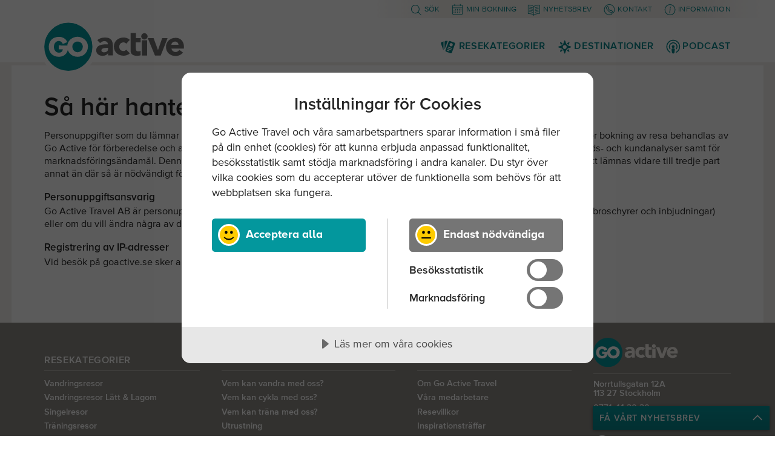

--- FILE ---
content_type: text/html; charset=utf-8
request_url: https://www.goactivetravel.se/pul
body_size: 6455
content:


<!DOCTYPE html>
<html lang="sv" class="goactivetravel articlepage responsive">


<head>
    <script src="https://cdn.cookietractor.com/cookietractor.js" data-lang="sv-SE" data-id="0889c794-42fb-424a-b02c-f7f82ac327be"></script>

    
	<!-- Google Tag Manager -->
	<script>
		dataLayer = dataLayer || [];
		(function (w, d, s, l, i) {
			w[l] = w[l] || []; w[l].push({
				'gtm.start':
		new Date().getTime(), event: 'gtm.js'
			}); var f = d.getElementsByTagName(s)[0],
			j = d.createElement(s), dl = l !== 'dataLayer' ? '&l=' + l : ''; j.async = true; j.src =
			'https://www.googletagmanager.com/gtm.js?id=' + i + dl; f.parentNode.insertBefore(j, f);
		})(window, document, 'script', 'dataLayer', 'GTM-M4V986K');
	</script>
	<!-- End Google Tag Manager -->

    <title>PUL &#x2013; Go Active Travel</title>


<meta name="viewport" content="width=device-width, initial-scale=1, viewport-fit=cover">
<meta http-equiv="X-UA-Compatible" content="IE=edge">

	<link rel="shortcut icon" href="/media/3310/favicon_goa.png?width=48&height=48"/>
	<link rel="icon" sizes="192x192" type="image/png" href="/media/3310/favicon_goa.png?width=192&height=192">
	<link rel="apple-touch-icon" href="/media/3310/favicon_goa.png">
	<link rel="apple-touch-icon" sizes="76x76" href="/media/3310/favicon_goa.png?width=76&height=76">
	<link rel="apple-touch-icon" sizes="120x120" href="/media/3310/favicon_goa.png?width=120&height=120">
	<link rel="apple-touch-icon" sizes="152x152" href="/media/3310/favicon_goa.png?width=152&height=152">

<link type="text/plain" rel="author" href="/humans.txt" />

<meta charset="utf-8" />
<meta name="format-detection" content="telephone=no" />
<meta name="apple-mobile-web-app-capable" content="yes" />
<meta name="skype_toolbar" content="skype_toolbar_parser_compatible" />

<meta property="og:type" content="website" />
<meta property="og:title" content="PUL &#x2013; Go Active Travel" />
<meta property="og:url" content="https://www.goactivetravel.se/pul" />
<meta property="og:site_name" content="Go Active Travel"/>

<meta property="article:author" content="https://www.facebook.com/goactivetravelstockholm" />



<link rel="canonical" href="https://www.goactivetravel.se/pul" />

	<meta property="og:description" content="Vi har finkammat jordklotet p&#xE5; jakt efter v&#xE4;rldens b&#xE4;sta resm&#xE5;l f&#xF6;r vandring, tr&#xE4;ning, yoga, cykling och andra aktiviteter. Resultatet &#xE4;r ett stort utbud of&#xF6;rgl&#xF6;mliga rese&#xE4;ventyr. Boka din resa med oss s&#xE5; du kan fokusera p&#xE5; upplevelsen!" />
	<meta name="description" content="Vi har finkammat jordklotet p&#xE5; jakt efter v&#xE4;rldens b&#xE4;sta resm&#xE5;l f&#xF6;r vandring, tr&#xE4;ning, yoga, cykling och andra aktiviteter. Resultatet &#xE4;r ett stort utbud of&#xF6;rgl&#xF6;mliga rese&#xE4;ventyr. Boka din resa med oss s&#xE5; du kan fokusera p&#xE5; upplevelsen!" />


    <script type="application/ld+json">
        {"@context":"https://schema.org","@type":"WebPage","url":"https://www.goactivetravel.se/pul","datePublished":"2020-11-12","headline":"Så här hanterar vi dina uppgifter","publisher":{"@type":"Organization","name":"Go Active Travel","url":"https://www.goactivetravel.se/","logo":"https://www.goactivetravel.se/media/3312/logo_goa.svg"}}
    </script>

<link type="text/css" rel="stylesheet" href="//fast.fonts.net/cssapi/bdffb546-fce4-4875-b8a2-54eb12f57925.css"/>

<link type="text/css" rel="stylesheet" href="/assets/bundles/style_legacy.css?v=10108" />
<link type="text/css" rel="stylesheet" href="/assets/bundles/style.css?v=10108" />

    <link rel="shortcut icon" href="/media/3310/favicon_goa.png" />


<link href="//vjs.zencdn.net/4.6/video-js.css" rel="stylesheet">
    

	
</head>

<body data-id="116647" class="">
    
	<!-- Google Tag Manager -->
	<noscript>
		<iframe src="https://www.googletagmanager.com/ns.html?id=GTM-M4V986K" height="0" width="0" style="display:none;visibility:hidden"></iframe>
	</noscript>
	<!-- End Google Tag Manager -->


    <section id="tools" class="clearfix">
        <div class="block">
            <div>

	<nav class="menutools">
		<ul>
            <li class="search">
                <a href="/sok" class="icon"><span>S&#xF6;k</span></a>
            </li>
            <li class="booking">
                <a href="https://booking.goactivetravel.se/mina-bokningar" class="icon"><span>Min bokning</span></a>
            </li>
            <li class="folder">
                <a href="/information/nyhetsbrev" class="icon"><span>Nyhetsbrev</span></a>
            </li>
            <li class="contact">
                <a href="/kontakt" class="icon"><span>Kontakt</span></a>
            </li>
        <li class="information">
            <a href="/information" class="icon mobileonly"><span>Information</span></a>
            <a href="/information/vi-ar-go-active-travel" class="icon notmobile"><span>Information</span></a>
        </li>
		</ul>
	</nav>

             </div>
        </div>
    </section>

    <header>
        <div class="block">
                <div class="logo">
                    <a href="/">
                        <img src="/media/3312/logo_goa.svg" alt="" />
                    </a>
                </div>


    <nav class="menutop">
        <ul>
                <li class="back">
                        <a href="/" class="icon">Start</a>
                </li>

                <li>
                    <a href="/resekategorier" class="icon triptypes">Resekategorier</a>
                </li>
                <li>
                    <a href="/destination" class="icon destinations">Destinationer</a>
                </li>
                <li>
                    <a href="/podcast" class="icon podcast">Podcast</a>
                </li>

        </ul>
    </nav>
        </div>
    </header>

    <main>
        


<section class="fullwidth">
    <div class="block row contents">
        




        <div>
            <h1>Så här hanterar vi dina uppgifter</h1>


            
<div class="umb-grid">
    <div class="grid-section">

        


<div class="">
    
    <div class="container">
        <div class="row clearfix">
            <div class="col-md-12 column">
                <div>
                



<p>Personuppgifter som du lämnar i samband med att du fyller i ett formulär då du gör en intresseanmälan, broschyrbeställning eller bokning av resa behandlas av Go Active för förberedelse och administration av den berörda tjänsten. Personuppgifterna lagras och utgör underlag för marknads- och kundanalyser samt för marknadsföringsändamål. Denna lagring och användning av uppgifterna görs endast av Go Active och uppgifterna kommer ej att lämnas vidare till tredje part annat än där så är nödvändigt för genomförande av resa eller arrangemang.</p>
<h3>Personuppgiftsansvarig</h3>
<p>Go Active Travel AB är personuppgiftsansvarig. Det är oss du kontaktar om du önskar att inte få postala utskick (inkluderat våra broschyrer och inbjudningar) eller om du vill ändra några av de registrerade uppgifterna.</p>
<h3>Registrering av IP-adresser</h3>
<p>Vid besök på goactive.se sker automatisk registrering av IP-adresser för mätning av besöksfrekvens.</p>


                </div>
            </div>
        </div>
    </div>

</div>





    </div>
</div>




        </div>
    </div>
</section>

    </main>


    <footer>
        <div class="block">
            <div>

<nav class="menufooter">
    <ul>
            <li class="triptypes haschildren">
                <div>
                    <a href="/resekategorier">Resekategorier</a>
                </div>
                    <ul>
            <li class="hiking">
                <div>
                    <a href="/vandringsresor">Vandringsresor</a>
                </div>
                </li>
            <li class="hiking">
                <div>
                    <a href="/latt-lagom">Vandringsresor L&#xE4;tt &amp; Lagom</a>
                </div>
                </li>
            <li>
                <div>
                    <a href="/resekategorier/singelresor">Singelresor</a>
                </div>
                </li>
            <li>
                <div>
                    <a href="/traningsresor">Tr&#xE4;ningsresor</a>
                </div>
                </li>
            <li>
                <div>
                    <a href="/yogaresor">Yogaresor</a>
                </div>
                </li>
            <li>
                <div>
                    <a href="/livsstilsresor">Livsstilsresor</a>
                </div>
                </li>
            <li>
                <div>
                    <a href="/cykelresor">Cykelresor</a>
                </div>
                </li>
            <li class="hiking">
                <div>
                    <a href="/resekategorier/skraddarsydda-resor-konferensresor">Skr&#xE4;ddarsydda resor/konferensresor</a>
                </div>
                </li>
            <li>
                <div>
                    <a href="https://www.goactivetravel.se/filter/kalender/alfabetiskt/alla-typer/alla-destinationer/alla-avgangar/alla-reslangder/alla-varianter">Visa alla resor i datumordning</a>
                </div>
                </li>
            <li class="hiking">
                <div>
                    <a href="/kortvecka">Resor kortare &#xE4;n en vecka</a>
                </div>
                </li>
            <li class="hiking last">
                <div>
                    <a href="/langre-resor">Resor l&#xE4;ngre &#xE4;n en vecka</a>
                </div>
                </li>
                    </ul>
                </li>
            <li class="haschildren">
                <div>
                    <a href="/infor-din-resa">Inf&#xF6;r din resa</a>
                </div>
                    <ul>
            <li>
                <div>
                    <a href="/infor-din-resa/vem-kan-vandra-med-oss">Vem kan vandra med oss?</a>
                </div>
                </li>
            <li>
                <div>
                    <a href="/infor-din-resa/vem-kan-cykla-med-oss">Vem kan cykla med oss?</a>
                </div>
                </li>
            <li>
                <div>
                    <a href="/infor-din-resa/vem-kan-trana-med-oss">Vem kan tr&#xE4;na med oss?</a>
                </div>
                </li>
            <li>
                <div>
                    <a href="/infor-din-resa/utrustning">Utrustning</a>
                </div>
                </li>
            <li>
                <div>
                    <a href="/infor-din-resa/avbestallnings-och-reseforsakring">Avbest&#xE4;llnings- och resef&#xF6;rs&#xE4;kring</a>
                </div>
                </li>
            <li class="booking">
                <div>
                    <a href="https://booking.goactivetravel.se/mina-bokningar">Min bokning</a>
                </div>
                </li>
            <li>
                <div>
                    <a href="/infor-din-resa/betala-din-resa">Betala din resa</a>
                </div>
                </li>
            <li>
                <div>
                    <a href="/infor-din-resa/langtidsparkering-pa-arlanda">L&#xE5;ngtidsparkering p&#xE5; Arlanda</a>
                </div>
                </li>
            <li>
                <div>
                    <a href="/infor-din-resa/hotell-pa-arlanda">Hotell p&#xE5; Arlanda</a>
                </div>
                </li>
            <li>
                <div>
                    <a href="/infor-din-resa/friskvardsbidrag">Friskv&#xE5;rdsbidrag</a>
                </div>
                </li>
            <li class="last">
                <div>
                    <a href="/infor-din-resa/erbjudanden-hos-vara-samarbetspartners">Erbjudanden hos v&#xE5;ra samarbetspartners</a>
                </div>
                </li>
                    </ul>
                </li>
            <li class="haschildren last">
                <div>
                    <a href="/information/vi-ar-go-active-travel">Information</a>
                </div>
                    <ul>
            <li>
                <div>
                    <a href="/information/vi-ar-go-active-travel">Om Go Active Travel</a>
                </div>
                </li>
            <li>
                <div>
                    <a href="/information/vara-medarbetare">V&#xE5;ra medarbetare</a>
                </div>
                </li>
            <li>
                <div>
                    <a href="/information/resevillkor">Resevillkor</a>
                </div>
                </li>
            <li>
                <div>
                    <a href="/information/inspirationstraffar">Inspirationstr&#xE4;ffar</a>
                </div>
                </li>
            <li>
                <div>
                    <a href="/information/go-vip-for-vara-trogna-kunder">Go VIP &#x2013; f&#xF6;r v&#xE5;ra trogna kunder</a>
                </div>
                </li>
            <li>
                <div>
                    <a href="/information/vara-fardledare-och-traningscoacher">V&#xE5;ra f&#xE4;rdledare och tr&#xE4;ningscoacher</a>
                </div>
                </li>
            <li>
                <div>
                    <a href="/information/hallbart-resande">H&#xE5;llbart resande</a>
                </div>
                </li>
            <li class="folder">
                <div>
                    <a href="/information/nyhetsbrev">Nyhetsbrev</a>
                </div>
                </li>
            <li>
                <div>
                    <a href="/information/unlimited-travel-group">Unlimited Travel Group</a>
                </div>
                </li>
            <li>
                <div>
                    <a href="/information/boka-tidigt-rabatt">Boka tidigt-rabatt</a>
                </div>
                </li>
            <li class="last">
                <div>
                    <a href="/information/jobba-hos-oss">Jobba hos oss</a>
                </div>
                </li>
                    </ul>
                </li>
    </ul>
</nav>


                <div class="getintouch">
                    <div class="logo">
                        <a href="/">
                            <img src="/media/3311/logo_goa_footer.svg" alt="" />
                        </a>
                    </div>
                    <div class="address">
                        <span>Norrtullsgatan 12A</span><span>113 27 Stockholm</span>
                    </div>
                    <div class="phone">
                        <a href="tel:&#x2B;46771143030">0771- 14 30 30</a>
                    </div>
                    <div class="mail">
                        <a href="mailto:info@goactivetravel.se">info@goactivetravel.se</a>
                    </div>


	<nav class="menusocial">
		<ul>
            <li>
                <a href="https://www.facebook.com/goactivetravelstockholm" class="icon facebook">Facebook</a>
            </li>
            <li>
                <a href="https://www.youtube.com/user/wiresor" class="icon youtube">YouTube</a>
            </li>
            <li>
                <a href="https://www.instagram.com/go_active_travel/" class="icon instagram">Instagram</a>
            </li>
		</ul>
	</nav>

                </div>
            </div>

	<nav class="menulegal">
        <ul class="clearfix">
            <li>
				<a href="#" class="cookie-consent-settings">Cookie-inställningar</a>
            </li>
            <li>
                <a href="/information-om-cookies">Information om Cookies</a>
            </li>
            <li>
                <a href="/information/hantering-av-personuppgifter">Hantering av personuppgifter</a>
            </li>
        </ul>
	</nav>
        </div>
    </footer>
    
    
    <aside id="signup" class=""
           data-standard-timeout="30"
           data-express-timeout="10"
           data-page-requests-to-express="3"
           data-triggers-before-disable="3">
        <div class="header">
            <h2><a href="#" data-salespitch="F&#xE5; v&#xE5;rt nyhetsbrev" data-signedup="Tack f&#xF6;r din anm&#xE4;lan!"><span>F&#xE5; v&#xE5;rt nyhetsbrev</span></a></h2>
            <span class="interact"></span>
        </div>
        <div class="signupcontent">
            <div>
                <p>Vill du ha mer inspiration till din n&#xE4;sta resa? Prenumerera p&#xE5; v&#xE5;rt nyhetsbrev.</p>
                <form method="POST" action="/">
					<fieldset class="clearfix">
                        <legend class="meta">Prenumerera p&#xE5; v&#xE5;rt nyhetsbrev</legend>
						<label class="clearfix">
                            <span>Ditt namn</span>
							<input type="text" name="name" required="">
						</label>
                        <label class="clearfix">
                            <span>E-postadress</span>
                            <input type="email" name="email" required="">
                        </label>
                        <label class="clearfix">
                            <span>Postnummer <span>(för inbjudningar till event)</span></span>
                            <input type="number" name="zipcode">
                        </label>
                        <label class="meta">
                            <span>Please fill out the meta value</span>
                            <input type="text" name="FormMetaValue"/>
                        </label>
						<input type="hidden" name="StartNodeId" value="115871" />
                        <input type="hidden" name="Language" value="sv" />
                        <input type="hidden" name="EncryptedFormFieldValue" value="N0lNZMFvFZppKxOeOOsNyg/FEflKQ9M0sL7UzHl48G6bpnkgLe6AvB7/4vL9etqR" />
                        <input type="hidden" name="FormEvaluationId" value="F89D7D6E-E73B-47EC-B91E-16DB76B0DED1" />
                    </fieldset>
                    <p class="disclaimer">Att skicka formuläret innebär att du samtycker till vår <a href=https://www.goactivetravel.se/pul>personuppgiftspolicy</a>.</p>
                    <div>
                        <button type="submit" class="button">Prenumerera</button>
                        <a href="#">Nej tack</a>
                    </div>
                </form>
            </div>
        </div>
    </aside>

    <img class="meta" />

<link rel="stylesheet" type="text/css" href="https://www.unlimitedtravelgroup.se/css/utgexternal.css?v=10124" />

<aside class="utgfooter">
    <div>
        <a href="https://www.unlimitedtravelgroup.se/" class="utglogo" aria-label="Navigera till Unlimited Travel Groups webbplats">
            <img src="https://www.unlimitedtravelgroup.se/media/455bcb2q/logo_utg_white.png" alt="" />
            <span class="meta">Unlimited Travel Group</span>
        </a>

        <div class="boxed">
            <p>En samling passionerade specialister, som f&#xE5;r m&#xE4;nniskor att vidga vyer och f&#xF6;rverkliga dr&#xF6;mmar.</p>

            <ul>
                    <li>
                        <a href="https://www.travelbeyond.se">
                            <img src="https://www.unlimitedtravelgroup.se/media/czwfbb0c/logo_tb_white.svg" alt="" />
                            <span class="meta">Travel Beyond</span>
                        </a>
                    </li>
                    <li>
                        <a href="https://www.vastindienspecialisten.se">
                            <img src="https://www.unlimitedtravelgroup.se/media/5ionrpr1/logo_vs_white.svg" alt="" />
                            <span class="meta">V&#xE4;stindienspecialisten</span>
                        </a>
                    </li>
                    <li>
                        <a href="https://www.special-resor.se">
                            <img src="https://www.unlimitedtravelgroup.se/media/yellgno2/logo_sr_white.svg" alt="" />
                            <span class="meta">Specialresor</span>
                        </a>
                    </li>
                    <li>
                        <a href="https://www.varldensresor.se">
                            <img src="https://www.unlimitedtravelgroup.se/media/1bufxxgo/logo_vr_white.png" alt="" />
                            <span class="meta">V&#xE4;rldens Resor</span>
                        </a>
                    </li>
                    <li>
                        <a href="https://www.polarquest.se">
                            <img src="https://www.unlimitedtravelgroup.se/media/z04bwqxd/logo_pq_white.svg" alt="" />
                            <span class="meta">PolarQuest</span>
                        </a>
                    </li>
                    <li>
                        <a href="https://www.goactivetravel.se">
                            <img src="https://www.unlimitedtravelgroup.se/media/le5n4p4t/logo_goa_white.svg" alt="" />
                            <span class="meta">Go Active</span>
                        </a>
                    </li>
                    <li>
                        <a href="https://sydamerikaexperten.com">
                            <img src="https://www.unlimitedtravelgroup.se/media/jbcb2fl0/logo_sydamerikaexperten_white.svg" alt="" />
                            <span class="meta">Sydamerikaexperten</span>
                        </a>
                    </li>
                    <li>
                        <a href="https://jbtravel.se/">
                            <img src="https://www.unlimitedtravelgroup.se/media/ik3jhvdg/logo_jb_white.svg" alt="" />
                            <span class="meta">JB Travel</span>
                        </a>
                    </li>
                    <li>
                        <a href="https://www.skiunlimited.se/">
                            <img src="https://www.unlimitedtravelgroup.se/media/pesaa1kh/logo_ski_white.svg" alt="" />
                            <span class="meta">Ski Unlimited</span>
                        </a>
                    </li>
                    <li>
                        <a href="http://creativemeetings.com/">
                            <img src="https://www.unlimitedtravelgroup.se/media/rwddvsul/logo_creative_white.svg" alt="" />
                            <span class="meta">Creative Meetings</span>
                        </a>
                    </li>
                    <li>
                        <a href="https://www.nex.se/">
                            <img src="https://www.unlimitedtravelgroup.se/media/fw0nqbhb/logo_nex_white.png" alt="" />
                            <span class="meta">NEX Travel</span>
                        </a>
                    </li>
            </ul>
        </div>

        <a href="https://www.nasdaq.com/european-market-activity/shares/utg" class="stocklink" target="_blank">Unlimited Travel Group handlas p&#xE5; Nasdaq First North Growth Market</a>

    </div>
</aside>
    
    
<script src="https://code.jquery.com/jquery-2.1.1.min.js"></script>

<script src="/assets/bundles/legacy.js?v=10108"></script>
<script src="/assets/bundles/site.bundle.js?v=10108"></script>

    

    </body>


</html>


--- FILE ---
content_type: text/css; charset=utf-8
request_url: https://fast.fonts.net/cssapi/bdffb546-fce4-4875-b8a2-54eb12f57925.css
body_size: 770
content:
@import url(/t/1.css?apiType=css&projectid=bdffb546-fce4-4875-b8a2-54eb12f57925);
@font-face{
font-family:"Proxima Nova W01";
src:url("/dv2/14/64017d81-9430-4cba-8219-8f5cc28b923e.woff2?[base64]&projectId=bdffb546-fce4-4875-b8a2-54eb12f57925") format("woff2"),url("/dv2/3/e56ecb6d-da41-4bd9-982d-2d295bec9ab0.woff?[base64]&projectId=bdffb546-fce4-4875-b8a2-54eb12f57925") format("woff");
font-weight:400;font-style:normal;
}
@font-face{
font-family:"Proxima Nova W01";
src:url("/dv2/14/129d49d6-5492-4ed1-96f7-0528c6d53abc.woff2?[base64]&projectId=bdffb546-fce4-4875-b8a2-54eb12f57925") format("woff2"),url("/dv2/3/9c69c878-2255-4027-8632-ed3635cddf45.woff?[base64]&projectId=bdffb546-fce4-4875-b8a2-54eb12f57925") format("woff");
font-weight:400;font-style:italic;
}
@font-face{
font-family:"Proxima Nova W01";
src:url("/dv2/14/ae47a7f5-89da-4879-b934-29722c3dd451.woff2?[base64]&projectId=bdffb546-fce4-4875-b8a2-54eb12f57925") format("woff2"),url("/dv2/3/70ae52ec-d89b-4c6a-9402-854ebe423c54.woff?[base64]&projectId=bdffb546-fce4-4875-b8a2-54eb12f57925") format("woff");
font-weight:600;font-style:normal;
}
@font-face{
font-family:"Proxima Nova W01";
src:url("/dv2/14/df119bf8-cb81-4373-9682-6054d9dd0770.woff2?[base64]&projectId=bdffb546-fce4-4875-b8a2-54eb12f57925") format("woff2"),url("/dv2/3/d2a02f92-9826-4117-ae36-8fcfd72ad46e.woff?[base64]&projectId=bdffb546-fce4-4875-b8a2-54eb12f57925") format("woff");
font-weight:600;font-style:italic;
}
@font-face{
font-family:"Proxima Nova W01";
src:url("/dv2/14/adefe363-fcb2-4b56-af30-3274f8d62980.woff2?[base64]&projectId=bdffb546-fce4-4875-b8a2-54eb12f57925") format("woff2"),url("/dv2/3/c886523a-418b-4129-9f23-3812fbfaa72d.woff?[base64]&projectId=bdffb546-fce4-4875-b8a2-54eb12f57925") format("woff");
font-weight:700;font-style:normal;
}
@font-face{
font-family:"Proxima Nova W01";
src:url("/dv2/14/4783a663-d67d-46c9-bfca-af4c5d813b35.woff2?[base64]&projectId=bdffb546-fce4-4875-b8a2-54eb12f57925") format("woff2"),url("/dv2/3/e0ebf212-56ed-44af-b59a-b03942dbbddb.woff?[base64]&projectId=bdffb546-fce4-4875-b8a2-54eb12f57925") format("woff");
font-weight:800;font-style:normal;
}
@font-face{
font-family:"Proxima Nova W01";
src:url("/dv2/14/c8e0146f-ebf2-4e86-bd3d-047c9a5e5dac.woff2?[base64]&projectId=bdffb546-fce4-4875-b8a2-54eb12f57925") format("woff2"),url("/dv2/3/e7972ec4-f161-406c-be4c-f32e884989e7.woff?[base64]&projectId=bdffb546-fce4-4875-b8a2-54eb12f57925") format("woff");
font-weight:900;font-style:normal;
}
@media all and (min-width: 0px) {
}


--- FILE ---
content_type: text/css
request_url: https://www.goactivetravel.se/assets/bundles/style_legacy.css?v=10108
body_size: 24305
content:
.font_regular {
  font-weight: 400;
}
.font_semibold {
  font-weight: 600;
}
@font-face {
  font-family: "Proxima Nova W01";
  src: url("/fonts/64017d81-9430-4cba-8219-8f5cc28b923e.woff2") format("woff");
  font-weight: 400;
  font-style: normal;
  font-display: block;
}
@font-face {
  font-family: "Proxima Nova W01";
  src: url("/fonts/129d49d6-5492-4ed1-96f7-0528c6d53abc.woff2") format("woff");
  font-weight: 400;
  font-style: italic;
  font-display: block;
}
@font-face {
  font-family: "Proxima Nova W01";
  src: url("/fonts/ae47a7f5-89da-4879-b934-29722c3dd451.woff2") format("woff");
  font-weight: 600;
  font-style: normal;
  font-display: block;
}
@font-face {
  font-family: "Proxima Nova W01";
  src: url("/fonts/df119bf8-cb81-4373-9682-6054d9dd0770.woff2") format("woff");
  font-weight: 600;
  font-style: italic;
}
@font-face {
  font-family: "Proxima Nova W01";
  src: url("/fonts/adefe363-fcb2-4b56-af30-3274f8d62980.woff2") format("woff");
  font-weight: 700;
  font-style: normal;
  font-display: block;
}
@font-face {
  font-family: "Proxima Nova W01";
  src: url("/fonts/4783a663-d67d-46c9-bfca-af4c5d813b35.woff2") format("woff");
  font-weight: 800;
  font-style: normal;
  font-display: block;
}
@font-face {
  font-family: "Proxima Nova W01";
  src: url("/fonts/c8e0146f-ebf2-4e86-bd3d-047c9a5e5dac.woff2") format("woff");
  font-weight: 900;
  font-style: normal;
  font-display: block;
}
article,
aside,
canvas,
details,
figcaption,
figure,
footer,
header,
hgroup,
menu,
nav,
section,
summary,
.time,
.address {
  display: block;
}
*,
*:before,
*:after {
  -moz-box-sizing: border-box;
  -webkit-box-sizing: border-box;
  box-sizing: border-box;
}
html {
  font-size: 10px;
  position: relative;
  height: 100%;
}
html.search {
  overflow: hidden;
}
body {
  margin: 0;
  -webkit-text-size-adjust: 100%;
  -moz-text-size-adjust: 100%;
  -ms-text-size-adjust: 100%;
  text-size-adjust: 100%;
  background-color: white;
  min-height: 100%;
  -webkit-font-smoothing: antialiased;
  -moz-osx-font-smoothing: grayscale;
}
input:not([type=checkbox]):not([type=radio]),
textarea,
keygen,
select,
button {
  -webkit-appearance: none;
}
h1,
h2,
h3,
h4,
h5,
h6 {
  font-weight: 800;
  margin: 0;
  padding: 0;
  line-height: 1.2em;
}
p {
  font-weight: 400;
  margin: 0;
  padding: 0;
  font-size: 1.8rem;
  line-height: 1.35em;
}
p + p {
  margin-top: 0.7em;
}
strong,
b {
  font-weight: 600;
}
h1 {
  margin: 0;
  line-height: 1.1em;
  font-size: 5rem;
  text-align: center;
}
h1 span {
  display: block;
}
h2 {
  font-size: 3rem;
}
h3 {
  font-size: 1.8rem;
}
h4 {
  font-size: 1.6rem;
}
img {
  border: none;
  max-width: 100%;
}
a {
  text-decoration: none;
  color: inherit;
}
a:hover {
  text-decoration: underline;
}
ul,
ol,
li {
  margin: 0;
  padding: 0;
  display: block;
}
ul li {
  list-style: none;
}
iframe {
  border: none;
  padding: 0;
  margin: 0;
  display: block;
  width: 100%;
}
fieldset {
  border: none;
  padding: 0;
  margin: 0;
}
.introduction {
  font-size: 2.1rem;
  line-height: 1.35em;
  display: block;
}
.clickable {
  cursor: pointer;
}
.meta {
  visibility: hidden;
  position: absolute;
  top: -999999px;
  left: -999999px;
  padding: 0!important;
}
.scrollable {
  overflow-y: hidden;
  overflow-x: auto;
  background-image: -webkit-gradient(linear, 0% 50%, 100% 50%, color-stop(0%, #ffffff), color-stop(100%, rgba(255, 255, 255, 0))), -webkit-gradient(linear, 100% 50%, 0% 50%, color-stop(0%, #ffffff), color-stop(100%, rgba(255, 255, 255, 0))), -webkit-gradient(linear, 0% 50%, 100% 50%, color-stop(0%, #bbb), color-stop(100%, rgba(187, 187, 187, 0))), -webkit-gradient(linear, 100% 50%, 0% 50%, color-stop(0%, #bbb), color-stop(100%, rgba(187, 187, 187, 0)));
  background-image: -webkit-linear-gradient(left, #ffffff, rgba(255, 255, 255, 0)), -webkit-linear-gradient(right, #ffffff, rgba(255, 255, 255, 0)), -webkit-linear-gradient(left, #bbb, rgba(187, 187, 187, 0)), -webkit-linear-gradient(right, #bbb, rgba(187, 187, 187, 0));
  background-image: -moz-linear-gradient(left, #ffffff, rgba(255, 255, 255, 0)), -moz-linear-gradient(right, #ffffff, rgba(255, 255, 255, 0)), -moz-linear-gradient(left, #bbb, rgba(187, 187, 187, 0)), -moz-linear-gradient(right, #bbb, rgba(187, 187, 187, 0));
  background-image: -o-linear-gradient(left, #ffffff, rgba(255, 255, 255, 0)), -o-linear-gradient(right, #ffffff, rgba(255, 255, 255, 0)), -o-linear-gradient(left, #bbb, rgba(187, 187, 187, 0)), -o-linear-gradient(right, #bbb, rgba(187, 187, 187, 0));
  background-image: linear-gradient(left, #ffffff, rgba(255, 255, 255, 0)), linear-gradient(right, #ffffff, rgba(255, 255, 255, 0)), linear-gradient(left, #bbb, rgba(187, 187, 187, 0)), linear-gradient(right, #bbb, rgba(187, 187, 187, 0));
  background-position: 0 0, 100% 0, 0 0, 100% 0;
  background-repeat: no-repeat;
  background-color: white;
  background-size: 64px 100%, 64px 100%, 16px 100%, 16px 100%;
  background-attachment: local, local, scroll, scroll;
  display: inline-block;
  max-width: 100%;
  margin-bottom: 1.5rem;
}
.scrollable > table {
  margin-bottom: 0;
}
.row:after,
.clearfix:after {
  content: ".";
  display: block;
  height: 0;
  clear: both;
  visibility: hidden;
}
.column {
  float: left;
}
.column.first {
  clear: left;
}
.col-md-4 {
  width: 33.33333333%;
  padding: 0 2rem;
}
.col-md-8 {
  width: 66.66666667%;
  padding: 0 2rem;
}
.col-md-6 {
  width: 50%;
  padding: 0 4rem 0 2rem;
  clear: left;
}
.col-md-6:nth-child(even) {
  padding: 0 2rem 0 4rem;
  clear: none;
}
.col-md-12 {
  float: none;
  padding: 0 2rem;
}
.col-md-12 > div > * {
  max-width: 80rem;
  margin-left: auto;
  margin-right: auto;
}
.col-md-12 > div > * .introduction {
  max-width: 100%;
}
.col-md-12 > div.fullwidth > * {
  max-width: 100%;
  margin: 0;
}
.grid-section > .fullwidth .col-md-12 > div > * {
  max-width: 100%;
}
.umb-grid .column > div > h3 + * {
  margin-top: 0;
}
.umb-grid .introduction {
  margin: 0 0 2rem;
}
.lazyimage {
  display: block;
  position: relative;
}
.row {
  padding: 0;
  margin: 0 -2rem;
}
button:focus {
  outline: 0;
}
.mobileonly {
  display: none !important;
}
.utgfooter > div {
  max-width: 138rem;
  padding: 0 6rem;
}
/*@color_heading_alt: #F37000;*/
/*@color_heading_alt: #f55000;*/
/*@color_heading_alt: #e00c6c;*/
.menutop {
  margin: 0 0 0.2rem 3rem;
}
.menutop ul {
  display: flex;
  flex-wrap: wrap;
  justify-content: flex-end;
}
.menutop ul li {
  display: inline-block;
  margin: 0.2rem 0.6rem;
  position: relative;
}
.menutop ul li a {
  font-size: 1.8rem;
  font-weight: 600;
  letter-spacing: 0.04em;
  text-transform: uppercase;
  border-bottom: 2px solid white;
  border-radius: 0.1rem;
  position: relative;
  margin-right: 1.1rem;
}
.menutop ul li a:hover {
  text-decoration: none;
}
.menutop ul li a:hover:after {
  content: '';
  position: absolute;
  bottom: 0;
  border-bottom: 2px solid #08858A;
}
.menutop ul li a.hiking {
  padding-left: 2.4rem;
}
.menutop ul li a.hiking:before {
  background-position: 0.7rem -8.5rem;
  left: -1.1rem;
}
.menutop ul li a.hiking:after {
  left: 2.4rem;
  width: calc(100% - 2.4rem);
}
.menutop ul li a.triptypes {
  padding-left: 3.3rem;
  padding-top: 0;
}
.menutop ul li a.triptypes:before {
  background-position: 0.2rem -4.2rem;
  left: -0.2rem;
}
.menutop ul li a.triptypes:after {
  left: 3.3rem;
  width: calc(100% - 3.3rem);
}
.menutop ul li a.destinations {
  padding-left: 3rem;
}
.menutop ul li a.destinations:before {
  background-position: 0.4rem -12.9rem;
  left: -0.5rem;
}
.menutop ul li a.destinations:after {
  left: 3rem;
  width: calc(100% - 3rem);
}
.menutop ul li a.podcast {
  padding-left: 3rem;
}
.menutop ul li a.podcast:before {
  background-position: -3.4rem -12.9rem;
  left: -0.5rem;
}
.menutop ul li a.podcast:after {
  left: 3rem;
  width: calc(100% - 3rem);
}
.menutop ul li.back {
  display: none;
}
.menutop ul li.current a {
  text-decoration: underline;
}
.menutop ul li:last-child {
  margin-right: 0;
}
.menutop ul li:last-child a {
  margin-right: 0;
}
.menupage {
  width: 26rem;
}
.menupage ul li {
  display: block;
}
.menupage ul li a {
  font-size: 1.8rem;
  padding: 0.8rem 1.5rem 1rem;
  line-height: 1.2em;
  background-color: #F1EEEA;
  display: block;
  margin-bottom: 3px;
  color: #08858A;
  font-weight: 600;
}
.menupage ul li a span {
  display: block;
}
.menupage ul li a span + span {
  display: none;
}
.menupage ul li a:hover {
  text-decoration: none;
}
.menupage ul li.current a,
.menupage ul li:hover a,
.menupage ul li.current:hover a {
  position: relative;
}
.menupage ul li.current a:after,
.menupage ul li:hover a:after,
.menupage ul li.current:hover a:after {
  position: absolute;
  content: '';
  height: 100%;
  width: 4px;
  left: 0;
  top: 0;
  background-color: #08858A;
}
.menupage ul li:hover a:after {
  background-color: #b5d5d6;
}
.menufooter {
  width: 80%;
}
.menufooter > ul {
  display: flex;
  flex-wrap: wrap;
  /*
		&:first-child {
			& + ul {
				width: 50%;
				display: flex;
				flex-wrap: wrap;

				& > li {
					width: 50%;

					&.last {
						& > div {
							border-bottom: 1px solid @color_footer_border;
						}
					}
				}
			}
		}
*/
}
.menufooter > ul > li {
  flex-grow: 1;
  flex-wrap: wrap;
}
.menufooter > ul li {
  display: block;
  padding: 0.8rem 4rem 0 0;
  /*
			&.last {
				div {
					border: none;
				}
			}*/
}
.menufooter > ul li div {
  border-bottom: 1px solid #BEBBB7;
  padding: 0 0 1rem;
}
.menufooter > ul li div a {
  text-transform: uppercase;
  font-size: 1.8rem;
  letter-spacing: 0.04em;
  padding: 0 0 0.2rem;
}
.menufooter > ul li ul {
  padding: 0.9rem 0 1rem;
  width: 100%;
  max-width: 100%;
}
.menufooter > ul li ul li {
  padding: 0;
  width: 100%;
}
.menufooter > ul li ul li div {
  border: none;
  padding: 0.3rem 0;
  line-height: 1em;
}
.menufooter > ul li ul li div a {
  font-weight: 600;
  border: none;
  font-size: 1.6rem;
  text-transform: none;
  letter-spacing: normal;
  padding: 0;
}
.menutools {
  padding: 0;
  display: flex;
  justify-content: flex-end;
}
.menutools ul {
  display: flex;
  justify-content: flex-end;
  position: relative;
}
.menutools ul:before {
  background-image: linear-gradient(to right, #ffffff, #f1eeea 12rem, #f1eeea calc(100% - 12rem), #ffffff);
  right: -6rem;
  padding: 0 6rem;
  position: absolute;
  width: 100%;
  height: 100%;
  content: '';
  box-sizing: content-box;
}
.menutools ul li {
  display: block;
  padding: 0.4rem 0 0.6rem;
}
.menutools ul li a {
  font-size: 1.4rem;
  font-weight: 400;
  text-transform: uppercase;
  letter-spacing: 0.02em;
  padding: 0.3rem 0;
}
.menutools ul li:last-child {
  margin-right: 0;
}
.menutools ul li:last-child a {
  margin-right: 0;
}
.menutools ul li .icon {
  padding-left: 2.8rem;
}
.menutools ul li .icon:before {
  top: 0rem;
  width: 2.8rem;
  height: 2.7rem;
}
.menutools ul li.search a:before {
  background-position: 0.3rem 0.4rem;
}
.menutools ul li.booking a:before {
  background-position: -2.8rem 0.3rem;
}
.menutools ul li.folder a:before {
  background-position: -6.4rem 0.4rem;
}
.menutools ul li.contact a:before {
  background-position: -9.8rem 0.4rem;
}
.menutools ul li.information a:before {
  background-position: -13.2rem 0.4rem;
}
.menusocial li {
  padding: 1.8rem 0 0;
}
.menulegal {
  border-top: 1px solid #BEBBB7;
  margin: 3rem 0 0;
  padding: 1rem 0 0;
  font-size: 1.4rem;
}
.menulegal ul {
  display: flex;
  justify-content: flex-start;
}
.menulegal ul li + li {
  margin: 0 0 0 2.6rem;
  position: relative;
}
.menulegal ul li + li:before {
  content: '';
  position: absolute;
  top: 0.5rem;
  left: -1.3rem;
  width: 1px;
  height: 1.1rem;
  background-color: #BEBBB7;
}
section.fixed .menuscroll {
  max-width: 126.1rem;
  position: fixed;
  border-top: 1px solid white;
}
.menuscroll {
  position: absolute;
  top: 0;
  width: calc(100% - 11.8rem);
  margin-left: -0.1rem;
  border-bottom: 1px solid #D2CFCC;
  border-top: 1px solid #D2CFCC;
  background-color: white;
  z-index: 1001;
}
.menuscroll.fixed {
  position: fixed;
  top: 0;
}
.menuscroll ul {
  display: flex;
  justify-content: center;
}
.menuscroll ul li.current a {
  position: relative;
}
.menuscroll ul li.current a:before,
.menuscroll ul li.current a:after {
  top: 46px;
  left: 50%;
  border: solid transparent;
  content: " ";
  height: 0;
  width: 0;
  position: absolute;
  pointer-events: none;
}
.menuscroll ul li.current a:before {
  border-color: transparent;
  border-top-color: #D2CFCC;
  border-width: 10px;
  margin-left: -10px;
}
.menuscroll ul li.current a:after {
  border-color: rgba(255, 255, 255, 0);
  border-top-color: white;
  border-width: 9px;
  margin-left: -9px;
}
.menuscroll ul li a {
  color: #08858A;
  text-transform: uppercase;
  font-size: 1.8rem;
  font-weight: 600;
  letter-spacing: 0.04em;
  line-height: 25px;
  padding: 10px 1rem 11px;
  display: inline-block;
}
.menuscroll ul li + li {
  margin: 0 0 0 2rem;
  position: relative;
}
.menuscroll ul li + li:before {
  content: '';
  position: absolute;
  top: 1.5rem;
  left: -1rem;
  width: 1px;
  height: 1.6rem;
  background-color: #D2CFCC;
}
@media only screen and (max-width: 1260px), only screen and (max-height: 800px) {
  .menuscroll ul li a {
    font-size: 16px;
  }
  .menuscroll ul li + li:before {
    top: 15px;
    height: 15px;
  }
}
@media only screen and (max-width: 1024px), only screen and (max-height: 700px) {
  .menutools ul li .icon:before {
    top: -0.1rem;
  }
  .menuscroll {
    width: calc(100% - 7.2rem);
  }
  .menuscroll ul li a {
    font-size: 15px;
  }
  .menuscroll ul li + li:before {
    top: 16px;
    height: 14px;
  }
  section.fixed .menuscroll {
    max-width: 131.2rem;
  }
}
@media only screen and (max-width: 850px) {
  .menufooter {
    width: 100%;
  }
  .menufooter ul {
    display: block;
  }
  .menutop {
    margin-left: 2rem;
  }
  .menutop .icon {
    margin-right: 1rem;
  }
  .menusocial li {
    float: left;
  }
  .menusocial li:last-child a {
    margin-right: 0;
  }
}
@media only screen and (max-width: 670px) {
  .startpage .menutop li {
    display: block;
  }
  .startpage .menutop li.back {
    display: none;
  }
  .menutop {
    width: 100%;
    margin-left: 0;
    margin-bottom: 0;
  }
  .menutop ul li {
    display: none;
    width: 100%;
    padding: 0;
    max-width: none;
    margin: 0;
    background-color: #F1EEEA;
    height: 42px;
    border-bottom: 3px solid white;
  }
  .menutop ul li a {
    font-size: 16px;
    line-height: 23px;
    padding: 8px 0 8px 50px !important;
    border: none;
    display: block;
    margin-right: 0;
  }
  .menutop ul li a:before {
    width: 32px;
    height: 32px;
    top: 4px;
    background-size: 800px 600px;
    left: 12px !important;
  }
  .menutop ul li a:hover:after {
    border-bottom: none;
  }
  .menutop ul li a.podcast:before {
    background-position: -34px -129px;
  }
  .menutop ul li a.hiking:before {
    background-position: 4px -85px;
  }
  .menutop ul li a.triptypes:before {
    background-position: 3px -42px;
  }
  .menutop ul li a.destinations:before {
    background-position: 4px -129px;
  }
  .menutop ul li div {
    border-bottom: 1px solid #D2CFCC;
    padding: 0 0 1rem 2rem;
  }
  .menutop ul li div a {
    font-weight: 800;
    display: block;
    font-size: 16px;
    padding: 0 1rem 0 2rem;
    margin: 0 0 0 -3rem;
  }
  .menutop ul li.notmobile {
    display: none;
  }
  .menutop ul li.back {
    display: block;
  }
  .menutop ul li.back a {
    font-weight: 400;
    padding-left: 35px !important;
  }
  .menutop ul li.back a:before {
    background-size: 800px 600px;
    background-position: -35px -83px;
  }
  .menutools ul:before {
    display: none;
  }
  .menutools ul li.booking,
  .menutools ul li.folder {
    display: none;
  }
  .menutools ul li span {
    display: none;
  }
  .menutools ul li .icon {
    height: 32px;
    width: 32px;
    padding: 0;
    margin-right: 5px;
  }
  .menutools ul li .icon:before {
    width: 32px;
    height: 32px;
    top: 0;
    background-size: 800px 600px;
    transform: scale(0.9);
  }
  .menutools ul li.search a:before {
    background-position: -178px 1px;
  }
  .menutools ul li.contact a:before {
    background-position: -225px 1px;
  }
  .menutools ul li.information a:before {
    background-position: -272px 1px;
  }
  .menuscroll.snapper {
    position: fixed;
    top: initial;
    bottom: 0;
    left: 0;
    padding: 0;
    margin: 0;
    z-index: 1001;
    width: 100%;
    border-top: 1px solid #D2CFCC;
    border-bottom: none;
  }
  .menuscroll.snapper ul li.current a:before,
  .menuscroll.snapper ul li.current a:after {
    bottom: 50px;
    top: initial;
  }
  .menuscroll.snapper ul li.current a:before {
    border-bottom-color: #D2CFCC;
    border-top: none;
  }
  .menuscroll.snapper ul li.current a:after {
    border-bottom-color: white;
    border-top: none;
  }
  .menuscroll.snapper ul li + li:before {
    top: 19px;
    height: 11px;
  }
  .menuscroll.snapper ul li a {
    font-size: 1.6rem;
    line-height: 2rem;
    padding: 16px 2px 18px;
  }
  .menuscroll.snapper ul li a:hover {
    text-decoration: none;
  }
  .menuscroll.snapper .notmobile {
    display: none;
  }
  nav.menupage {
    margin: -3rem -16px 0;
    width: calc(100% + 32px) !important;
    display: none;
  }
  nav.menupage ul li a {
    padding: 8px 16px 10px;
    font-size: 16px;
  }
  .showmenu nav.menupage {
    display: block;
  }
}
@media only screen and (max-width: 374px) {
  .menuscroll.snapper ul li + li {
    margin-left: 1rem;
  }
  .menuscroll.snapper ul li + li:before {
    display: none;
  }
  .menuscroll.snapper ul li a {
    font-size: 1.5rem;
  }
}
.filter {
  margin: 0 auto;
}
.filter + .filter {
  margin: 0.5rem auto 0;
}
.filter + .filter.custom-dropdown {
  margin: 0 0 0.9rem 0.9rem;
}
.filter ul {
  display: flex;
}
.filter li {
  margin: 0 0.9rem 0 0 !important;
  padding: 0;
}
.filter li:last-child {
  margin-right: 0 !important;
}
.filter button,
.filter a {
  background: linear-gradient(to bottom, white, #EFECE9);
  border: 1px solid #D2CFCC;
  font-size: 1.6rem;
  letter-spacing: 0.06em;
  line-height: 2.1rem;
  padding: 0.5rem 1.4rem 0.6rem;
  margin: 0;
  cursor: pointer;
  transition: box-shadow 0.05s ease-in-out;
  text-rendering: optimizeSpeed;
  text-transform: uppercase;
  font-weight: 600;
  white-space: nowrap;
  color: #262626;
}
.filter .current button,
.filter .current a {
  background: #08858A;
  color: #fff;
  border-color: #A7A49F;
  box-shadow: inset 0 1px 3px 1px rgba(5, 81, 84, 0.6);
}
.filter.custom-dropdown {
  width: auto;
  vertical-align: top;
  background: linear-gradient(to bottom, white, #EFECE9);
}
.filter.custom-dropdown select {
  font-size: 1.6rem;
  line-height: 2.1rem;
  letter-spacing: 0.06em;
  padding: 0.5rem 4.2rem 0.6rem 1.2rem;
  cursor: pointer;
  transition: box-shadow 0.05s ease-in-out;
  text-rendering: optimizeSpeed;
  outline: none;
  background: none;
  text-transform: uppercase;
  color: #262626;
  font-weight: 600;
}
.filter.custom-dropdown select.current {
  background: #08858A;
  border-color: #A7A49F;
  color: white;
  box-shadow: inset 0 1px 3px 1px rgba(5, 81, 84, 0.6);
}
.filter.custom-dropdown select option {
  background-color: #EFECE9;
  color: #262626;
}
.filter.custom-dropdown select optgroup {
  background-color: #8B8883;
  color: white;
}
.filters {
  padding: 0.5rem 0;
  display: flex;
  justify-content: center;
  align-items: center;
  position: relative;
}
.filters > div {
  padding: 0 1.6rem;
}
.filters > div + div {
  border-left: 1px solid #D2CFCC;
}
.filters > div:first-child {
  padding-left: 0;
}
.filters > div:last-child {
  padding-right: 0;
}
.filters label,
.filters nav {
  display: flex;
  align-items: baseline;
}
.filters label span,
.filters nav span {
  width: 8rem;
  font-size: 16px;
}
.umb-grid .filter li {
  margin: 0 1rem 1rem 0;
  padding: 0;
}
.umb-grid .filter li + li {
  margin: 0 1rem 1rem 0;
}
.umb-grid .filter li:before {
  display: none;
}
@media only screen and (max-width: 1150px) {
  .filter li:last-child {
    display: none;
  }
}
@media only screen and (max-width: 850px) {
  .filters > div:last-child {
    display: none;
  }
}
@media screen and (max-width: 668px) {
  .filter li:last-child {
    display: block;
  }
  .filters {
    margin: 0 0 1rem;
    flex-wrap: wrap;
  }
  .filters > div {
    width: 100%;
    border-bottom: 1px solid #ECE7E3;
    padding: 0;
  }
  .filters > div:last-child {
    border-bottom: none;
    display: block;
  }
  .filters > div + div {
    border-left: none;
    margin-top: 10px;
  }
  .filters li {
    margin: 0 1rem 1rem 0;
  }
  .filters li:last-child {
    margin: 0 0 1rem 0;
  }
  .filters .years {
    float: none;
  }
  .filters .years + .custom-dropdown {
    float: none;
    margin: 0 1rem 1rem 0;
  }
  .filters .custom-dropdown {
    float: none;
    margin: 0 0 11px 10px;
  }
  .filters .custom-dropdown + .custom-dropdown,
  .filters .custom-dropdown:first-child {
    margin: 0 1rem 1rem 0;
  }
  .filters .custom-dropdown select {
    font-size: 16px;
    line-height: 21px;
    padding-top: 4px;
    padding-bottom: 5px;
  }
  .filters nav ul {
    margin: 0 0 11px 10px;
  }
  .filters nav ul li {
    margin-bottom: 0 !important;
  }
  .filters nav ul button {
    font-size: 16px;
    line-height: 21px;
    padding-top: 4px;
    padding-bottom: 5px;
  }
}
.icon {
  display: inline-block;
  position: relative;
  padding: 0 0 0 3.5rem;
  margin: 0 2rem 0 0;
  color: #08858A;
  cursor: pointer;
}
.icon:before {
  display: block;
  position: absolute;
  content: '';
  width: 3.2rem;
  height: 3.2rem;
  left: 0;
  top: -0.3rem;
  background-size: 80rem 60rem;
  background-image: url(/images/sprite-goa.svg?d=1);
  background-repeat: no-repeat;
}
.icon.phone:before {
  background-position: 0.1rem 0.05rem;
}
.icon.mail:before {
  background-position: -3.9rem 0.05rem;
}
.icon.address:before {
  background-position: 0 -11.3rem;
}
.icon.phone:before {
  background-position: 0 -14.7rem;
}
.icon.mail:before {
  background-position: 0 -18rem;
}
.icon.facebook:before {
  background-position: 0 -36.3rem;
}
.icon.instagram:before {
  background-position: 0 -44.7rem;
}
.icon.twitter:before {
  background-position: 0 -44.7rem;
}
.icon.youtube:before {
  background-position: 0 -40.7rem;
}
main > .hero:first-child {
  margin-top: -1px;
}
.credits {
  bottom: 0;
  right: 0;
  padding: 0.5rem 1rem;
  position: absolute;
  font-size: 1.4rem;
  color: #ffffff;
  text-shadow: 0 1px 3px #000;
  font-weight: 800;
}
.wrapper.fullwidth {
  position: relative;
  width: 100%;
  height: 66.6rem;
  overflow: hidden;
  display: block;
  padding: 0;
}
.wrapper.fullwidth > .lazyimage {
  display: block;
  position: relative;
  padding: 0;
  background-color: #e2dfdb;
}
.wrapper.fullwidth > .lazyimage > span:not(.description):not(.credits) {
  width: 160rem;
  min-width: 100%;
  display: flex;
  align-items: center;
  position: relative;
  padding: 0;
  max-width: none;
  bottom: auto;
  margin: unset;
  height: 66.6rem;
  right: -50%;
}
.wrapper.fullwidth > .lazyimage > span:not(.description):not(.credits) img {
  display: block;
  position: relative;
  min-width: 100%;
  max-width: 100%;
  left: -50%;
}
.hero {
  position: relative;
  width: 100%;
  height: 66.6rem;
  overflow: hidden;
  display: block;
  padding: 0;
}
.hero .foldin {
  position: absolute;
  z-index: 1000;
  left: 0;
  right: 0;
  bottom: 0;
  width: 88rem;
  max-width: 100%;
  margin: 0 auto;
  background-color: rgba(241, 238, 234, 0.85);
  padding: 2.5rem 3.5rem 3rem;
  font-size: 1.8rem;
}
.hero .foldin h1 {
  font-size: 4rem;
  margin-bottom: 0.4rem;
}
.hero .foldin h1 > span {
  display: block;
}
.hero .foldin h1 > span:first-child {
  margin-bottom: 0.5rem;
  font-size: 1.8rem;
  line-height: 1.1em;
  font-weight: 900;
  letter-spacing: 0.08em;
  text-transform: uppercase;
  font-family: 'Proxima Nova W01', sans-serif;
  color: #77746F;
}
.hero .foldin p {
  margin-top: 1.5rem;
}
.hero picture {
  display: block;
  position: relative;
  padding: 0;
  height: 66.6rem;
  display: flex;
}
.hero picture img {
  height: 66.6rem;
  width: 100%;
  object-fit: cover;
}
.hero video {
  display: block;
  position: relative;
  min-width: 100%;
  max-width: 100%;
  left: -50%;
}
.hero .description {
  bottom: 0;
  left: 0;
  right: 0;
  width: 72rem;
  padding: 1.2rem 4rem 1.4rem;
  margin: 0 auto;
  position: absolute;
  background-color: rgba(241, 238, 234, 0.85);
  font-size: 1.8rem;
  text-align: center;
  transition: background-color 0.15s ease-in-out, box-shadow 0.15s ease-in-out;
}
.hero .description.clickable:hover {
  background-color: rgba(241, 238, 234, 0.92);
  box-shadow: 0 0 6px 0 rgba(0, 0, 0, 0.4);
  transition: background-color 0.15s ease-in-out, box-shadow 0.15s ease-in-out;
}
.hero .description.clickable:active {
  box-shadow: inset 0 3px 5px -3px rgba(0, 0, 0, 0.15);
}
.hero .description h2 {
  font-size: 4.7rem;
  line-height: 1.1em;
  text-transform: none;
  margin-top: 0.5rem;
}
.hero .description h2:hover a {
  text-decoration: none;
}
.hero button.next,
.hero button.prev {
  position: absolute;
  left: -0.4rem;
  top: 50.5%;
  height: 4.5rem;
  margin: -2.75rem 0 0;
  width: 5rem;
  padding: 0;
  cursor: pointer;
  border: none;
  background-color: rgba(255, 255, 255, 0.7);
  border-radius: 0 2.3rem 2.3rem 0;
  background-position: -9.1rem -3.4rem;
  transition: all 0.15s;
  opacity: 0.8;
  background-size: 80rem 60rem;
  background-image: url(/images/sprite-goa.svg?d=1);
  background-repeat: no-repeat;
}
.hero button.next:hover,
.hero button.prev:hover {
  background-color: rgba(255, 255, 255, 0.9);
  transition: all 0.15s;
  opacity: 0.9;
}
.hero button.next {
  background-position: -14.5rem -3.4rem;
  left: auto;
  right: -0.4rem;
  border-radius: 2.3rem 0 0 2.3rem;
}
.hero.slider {
  height: 66.6rem;
  background-color: #e2dfdb;
}
.hero.low {
  height: 37rem;
}
.hero.low .lazyimage > span:not(.description):not(.credits) {
  height: 37rem;
}
/*.testimonial {
	padding: 0 0 4rem 0;
	font-size: 1.6rem;
	line-height: 1.4em;

	em {
		font-size: 1.7rem;
		display: block;
		padding: 0 0 1rem;
	}
}*/
.usps {
  background-color: #F1EEEA;
  padding: 2rem 4rem 2.8rem;
  margin-bottom: 6.5rem;
  margin-top: -2.5rem;
  max-width: 80rem;
  margin-left: auto;
  margin-right: auto;
}
.usps h2 {
  text-align: center;
}
.usps ul {
  margin: 1.7rem 0 1rem;
  column-count: 2;
}
.usps ul li {
  margin-bottom: 0.3em;
  font-size: 1.8rem;
  font-weight: 600;
  padding: 0 3rem 0 20px;
  position: relative;
  break-inside: avoid-column;
}
.usps ul li + li {
  margin: 0.3em 0 0 0;
}
.usps ul li:before {
  position: absolute;
  content: '';
  top: 0.5em;
  left: 0.1em;
  border-radius: 50%;
  height: 9px;
  width: 9px;
  background-color: #f35b00;
}
.recommendations {
  background-color: #F1EEEA;
  padding: 3rem 4rem 3rem;
  margin-bottom: 6.5rem;
  margin-top: -2.5rem;
  max-width: 80rem;
  margin-left: auto;
  margin-right: auto;
}
.recommendations .item {
  display: flex;
  align-items: center;
}
.recommendations .item + .item {
  margin-top: 3rem;
}
.recommendations .item img {
  width: 20rem;
  -webkit-clip-path: circle(10rem at center);
  clip-path: circle(9.9rem at center);
  margin-right: 4rem;
}
.recommendations .item > div:last-child {
  width: calc(100% - 24rem);
}
.recommendations .item > div:last-child p:first-child {
  font-style: italic;
}
.recommendations .item > div:last-child p span {
  font-weight: 600;
}
.ruler {
  text-align: center;
  position: relative;
}
.ruler:after {
  content: '';
  border-top: 1px solid #D2CFCC;
  margin-top: -5.6rem;
  display: block;
}
.ruler.noborder h2 {
  top: -5.3rem;
}
.ruler.noborder:after {
  display: none;
}
.ruler h2,
.ruler h3 {
  font-size: 2.1rem !important;
  font-weight: 900;
  letter-spacing: 0.1em;
  font-family: 'Proxima Nova W01', sans-serif;
  position: relative;
  top: -4.3rem;
  margin: 0;
  display: inline-block;
  background-color: white;
  padding: 0 1.7rem 0 2rem;
  text-transform: uppercase;
  text-align: center;
}
.fullwidth + section .ruler {
  padding-top: 8rem;
}
.departures .button {
  float: right;
  margin-top: 0.1rem;
  background: linear-gradient(#9e0045, #750033);
  border-color: #65002c;
  color: white;
}
.departures .button:hover {
  background: linear-gradient(#b3004e, #750033);
  border-color: #4c0021;
}
.departures .button:active {
  background: #750033;
}
table.departures {
  width: 100%;
}
table.departures a {
  font-weight: 800;
}
table.departures td,
table.departures th {
  vertical-align: top;
  padding-right: 2rem;
  width: 10%;
}
table.departures td:nth-child(3),
table.departures th:nth-child(3) {
  width: 30%;
}
table.departures td:nth-child(4),
table.departures th:nth-child(4) {
  width: 20%;
}
table.departures td:first-child,
table.departures th:first-child,
table.departures td:last-child,
table.departures th:last-child {
  white-space: nowrap;
}
.macro .filter {
  padding: 0;
  margin: 0 0 1rem;
}
.macro .filter + table {
  margin: 2rem 0 0;
}
.macro form.booking,
.macro form.folder {
  max-height: 100%;
}
.bxslider_custom li {
  height: 66.6rem;
  float: left;
  overflow: hidden;
}
.bxslider_custom picture {
  height: 66.6rem;
}
.bxslider_custom picture img {
  height: 66.6rem;
  object-fit: cover;
}
.bxslider_custom .iframe + .credits {
  right: 0;
  bottom: 4.5rem;
  position: absolute;
  z-index: 2;
  color: white;
  padding: 0.5rem 1rem;
  font-size: 1.4rem;
  text-shadow: 0 1px 3px black;
}
.iframe {
  height: 100%;
  position: relative;
  width: 100%;
}
.iframe > div {
  height: 100%;
  width: 100%;
}
.contents .slider + .shortcuts {
  padding: 0;
}
.slider + .umb-grid {
  margin-top: 3rem;
}
.slider + .shortcuts {
  text-align: center;
  padding: 0 6rem;
  margin: 0 auto 0;
}
.slider + .shortcuts ul {
  padding: 1.8rem 0 3rem;
  border-bottom: 1px solid #D2CFCC;
}
.slider + .shortcuts li {
  display: inline-block;
  width: calc(10rem + 8px);
}
.slider + .shortcuts li button {
  padding: 2px;
  margin: 2px 2px 6px;
  border: none;
  cursor: pointer;
  background-color: transparent;
  transition: box-shadow 0.05s ease-in-out;
  position: relative;
}
.slider + .shortcuts li button img {
  width: 100%;
}
.slider + .shortcuts li button > span:not(.lazyimage) {
  position: absolute;
  z-index: 1;
  left: 0;
  top: 0;
  margin-top: 0.7rem;
  margin-left: 1rem;
  width: 8.4rem;
  height: 4rem;
  background-position: -24.7rem -4.1rem;
  background-size: 80rem 60rem;
  background-image: url(/images/sprite-goa.svg?d=1);
  background-repeat: no-repeat;
}
.slider + .shortcuts li.current button {
  border: 2px solid #A7A49F;
  margin: 0 0 4px;
  width: calc(10rem + 8px);
  height: calc(5.2rem + 8px);
}
.slider + .shortcuts li.current button:hover {
  cursor: default;
  border-color: #A7A49F;
}
.slider + .shortcuts li:hover button {
  border: 2px solid #D2CFCC;
  margin: 0;
  width: calc(10rem + 8px);
  height: calc(5.2rem + 8px);
}
.hero + .shortcuts ul {
  border-bottom: none;
}
.videos .bxslider_custom li {
  height: 66.6rem;
  float: left;
  overflow: hidden;
}
.videos .bxslider_custom iframe {
  height: 66.6rem;
}
.secondary {
  background-color: #F1EEEA;
  padding: 3rem 4rem 3rem;
  margin: 1.5rem 0 4.5rem;
}
.secondary h2 {
  font-weight: 800;
  text-align: center;
  font-size: 4rem;
  padding: 0.1rem 0 3.2rem;
  color: #f35b00;
}
.categories,
.types,
.trips {
  padding-top: 3.5rem;
  position: relative;
}
.categories .secondary,
.types .secondary,
.trips .secondary {
  padding-top: 5rem;
  padding-bottom: 2rem;
}
.categories:after,
.trips:after {
  top: 5rem;
  left: 50%;
  border: solid transparent;
  content: " ";
  height: 0;
  width: 0;
  position: absolute;
  pointer-events: none;
  border-color: rgba(255, 255, 255, 0);
  border-top-color: #fff;
  border-width: 2.4rem;
  margin-left: -2.4rem;
}
.tripselect .ruler button {
  font-size: 13px;
  line-height: 25px;
  height: 25px;
  font-weight: 600;
  letter-spacing: 0.06em;
  font-family: 'Proxima Nova W01', sans-serif;
  bottom: 1.7rem;
  right: -2px;
  position: absolute;
  margin: 0;
  display: none;
  background-color: white;
  padding: 0 0 0 35px;
  text-transform: uppercase;
  color: #08858A;
  border: 0;
  cursor: pointer;
}
.tripselect .ruler button.visible {
  display: inline-block;
}
.tripselect .ruler button:before {
  content: '';
  position: absolute;
  background-size: 80rem 60rem;
  background-image: url(/images/sprite-goa.svg?d=1);
  background-repeat: no-repeat;
  background-size: 800px 600px;
  height: 100%;
  width: 15px;
  left: 15px;
  top: 0;
  background-position: -176px -86px;
}
.tripselect .trips.selection:after {
  top: 3.5rem;
}
.tripselect .trips.selection .secondary {
  margin-top: 0;
  padding-top: 7.4rem;
  position: relative;
}
.tripselect .sorttoggle {
  position: absolute;
  right: 4rem;
  top: 2.4rem;
  display: flex;
  align-items: baseline;
}
.tripselect .sorttoggle > span {
  font-size: 16px;
  width: 74px;
}
.tripselect .sorttoggle.hidden {
  display: none;
}
.tripselect .sorttoggle button {
  background: linear-gradient(to bottom, white, #EFECE9);
  border: 1px solid #D2CFCC;
  font-weight: 600;
  font-size: 13px;
  letter-spacing: 0.06em;
  line-height: 19px;
  padding: 2px 7px 3px 7px;
  margin: 0;
  cursor: pointer;
  transition: box-shadow 0.05s ease-in-out;
  text-rendering: optimizeSpeed;
  text-transform: uppercase;
  color: #262626;
  position: relative;
}
.tripselect .sorttoggle button:nth-child(2) {
  margin-right: -1px;
}
.tripselect .sorttoggle button.items:before {
  background-position: -132px -87px;
}
.tripselect .sorttoggle button.calendar:before {
  background-position: -132px -114px;
}
.tripselect .sorttoggle button.current {
  background: #08858A;
  color: #fff;
  border-color: #A7A49F;
  box-shadow: inset 0 1px 3px 1px rgba(5, 81, 84, 0.6);
  padding-left: 24px;
}
.tripselect .sorttoggle button.current:before {
  content: '';
  position: absolute;
  background-size: 80rem 60rem;
  background-image: url(/images/sprite-goa.svg?d=1);
  background-repeat: no-repeat;
  background-size: 800px 600px;
  background-position: -62px -114px;
  height: 100%;
  width: 24px;
  left: 0;
  top: 0;
}
.tripselect .displaytoggle {
  position: absolute;
  left: 4rem;
  top: 2.4rem;
  display: flex;
  align-items: baseline;
}
.tripselect .displaytoggle > span {
  font-size: 16px;
  width: 74px;
}
.tripselect .displaytoggle button {
  background: linear-gradient(to bottom, white, #EFECE9);
  border: 1px solid #D2CFCC;
  font-weight: 600;
  font-size: 13px;
  letter-spacing: 0.06em;
  line-height: 19px;
  padding: 2px 7px 3px 27px;
  margin: 0;
  cursor: pointer;
  transition: box-shadow 0.05s ease-in-out;
  text-rendering: optimizeSpeed;
  text-transform: uppercase;
  color: #262626;
  position: relative;
}
.tripselect .displaytoggle button:nth-child(2) {
  margin-right: -1px;
}
.tripselect .displaytoggle button:before {
  content: '';
  position: absolute;
  background-size: 80rem 60rem;
  background-image: url(/images/sprite-goa.svg?d=1);
  background-repeat: no-repeat;
  background-size: 800px 600px;
  height: 100%;
  width: 28px;
  left: 0;
  top: 0;
}
.tripselect .displaytoggle button.items:before {
  background-position: -132px -87px;
}
.tripselect .displaytoggle button.calendar:before {
  background-position: -132px -114px;
}
.tripselect .displaytoggle button.current {
  background: #08858A;
  color: #fff;
  border-color: #A7A49F;
  box-shadow: inset 0 1px 3px 1px rgba(5, 81, 84, 0.6);
}
.tripselect .displaytoggle button.current.items:before {
  background-position: -102px -87px;
}
.tripselect .displaytoggle button.current.calendar:before {
  background-position: -102px -114px;
}
.tripselect .noresults,
.tripselect .message {
  text-align: center;
  padding-bottom: 3.5rem;
  font-size: 2rem;
  font-weight: 600;
  margin: 0 auto;
  max-width: 93rem;
}
.testimonials {
  display: flex;
  justify-content: center;
  margin-left: -1.5rem;
  margin-right: -1.5rem;
  flex-wrap: wrap;
}
.testimonials li {
  width: 33.33%;
  padding: 0 1.5rem 3.5rem;
}
.testimonials li p {
  background-color: white;
  padding: 1.5rem 2rem;
  font-size: 1.6rem;
  font-style: italic;
  position: relative;
}
.testimonials li p:before {
  top: 100%;
  right: 2.5rem;
  content: " ";
  height: 0;
  width: 0;
  position: absolute;
  pointer-events: none;
  margin-left: -1.7rem;
  border: solid transparent;
  border-top-color: white;
  border-width: 1.7rem;
  border-left-color: white;
}
.testimonials li div {
  font-size: 1.5rem;
  font-weight: 600;
  margin: 1rem 7rem 0 2rem;
}
table .flights > td {
  border-top: 0;
  padding: 0 1.3rem 0 1.3rem;
  transition: padding 0.5s cubic-bezier(0, 1, 0, 1);
}
table .flights > td div {
  max-height: 0;
  overflow: hidden;
  transition: max-height 0.75s cubic-bezier(0, 1, 0, 1);
}
table .flights.opened > td {
  padding: 0 1.3rem 1.3rem 1.3rem;
  transition: padding 0.5s cubic-bezier(0.3, 0, 0.3, 0);
}
table .flights.opened > td div {
  max-height: 900px;
  transition: max-height 0.75s cubic-bezier(0.5, 0, 0.5, 0);
}
table .flights table {
  margin-bottom: 0;
}
table .flights table td {
  white-space: normal;
}
.thumbnails {
  margin: 0 -1.5rem 0;
  display: flex;
  justify-content: center;
  flex-wrap: wrap;
  align-items: stretch;
}
.thumbnails li {
  margin: 0 1.5rem 3rem 1.5rem;
  width: calc(33.33% - 3rem);
}
.badges {
  position: absolute;
  width: 100%;
  z-index: 3;
  display: flex;
  justify-content: center;
  flex-wrap: wrap;
}
.badges .type,
.badges .theme {
  width: 4.4rem;
  height: 4.4rem;
  border-radius: 50%;
  background-color: #03979D;
  background-size: 80rem 60rem;
  background-image: url(/images/sprite-goa.svg?d=1);
  background-repeat: no-repeat;
  margin-top: -2.8rem;
  box-sizing: content-box;
  background-clip: padding-box;
  position: static;
  /*		&.weekend {
			background-position: .9rem -30.8rem;
		}*/
}
.badges .type.hiking,
.badges .theme.hiking {
  background-position: 0.9rem -21.7rem;
}
.badges .type.biking,
.badges .theme.biking {
  background-position: 0.9rem -17rem;
}
.badges .type.skiing,
.badges .theme.skiing {
  background-position: -4.6rem -17rem;
}
.badges .type.yoga,
.badges .theme.yoga {
  background-position: -23.95rem -17.1rem;
}
.badges .type.surf,
.badges .theme.surf {
  background-position: -14.4rem -17.1rem;
}
.badges .type.thematic,
.badges .theme.thematic {
  /*background-position: -9.15rem -17.1rem;*/
  background-position: 0.9rem -30.8rem;
}
.badges .type.training,
.badges .theme.training {
  background-position: -19.2rem -17.1rem;
}
.badges .type.single,
.badges .theme.single {
  background-position: 0.9rem -26.25rem;
}
.badges .type.easy-peasy,
.badges .theme.easy-peasy {
  background-position: -3.4rem -26.25rem;
}
.badges .type.go49,
.badges .theme.go49 {
  background-position: -9rem -26.3rem;
}
.badges .type.new,
.badges .theme.new {
  background-position: -14.1rem -26.3rem;
}
.badges .type.higher-longer,
.badges .theme.higher-longer,
.badges .type.yoga-vandra,
.badges .theme.yoga-vandra,
.badges .type.weekend,
.badges .theme.weekend,
.badges .type.joint-venture,
.badges .theme.joint-venture {
  display: none;
}
li.blog time {
  padding: 0.9rem 0 0;
}
li.blog,
li.event {
  margin: 1rem 0 0;
  text-align: center;
}
li.blog time,
li.event time {
  font-size: 1.4rem;
  font-weight: 900;
  letter-spacing: 0.08em;
  display: block;
  color: #8B8883;
  text-transform: uppercase;
}
li.blog h3,
li.event h3 {
  font-size: 3.6rem;
  line-height: 4rem;
  font-weight: 700;
  padding: 0.5rem 0 1rem;
}
li.blog .introduction,
li.event .introduction {
  font-size: 1.8rem;
  padding: 0.5rem 0 0;
  margin: 0;
  text-align: left;
}
li.blog .introduction p,
li.event .introduction p {
  font-size: 1.8rem;
}
li.blog .button,
li.event .button {
  margin: 2rem 0 0;
}
li.blog > div,
li.event > div {
  font-size: 1.7rem;
  padding: 0.5rem 0 0;
}
li.blog > div * + *,
li.event > div * + * {
  margin-top: 1rem;
}
li.blog > div.description,
li.event > div.description {
  padding: 0.5rem 0 0.5rem;
}
li.blog.event,
li.event.event {
  margin-bottom: 3.5rem;
}
li.blog.event + li,
li.event.event + li {
  padding: 3rem 0;
  border-top: 1px solid #D2CFCC;
}
li.blog.event + li:last-child,
li.event.event + li:last-child {
  margin-bottom: 0;
  padding-bottom: 0;
}
li.blog .rsvp,
li.event .rsvp {
  color: #08858A;
  display: inline-block;
  font-weight: 800;
  margin: 2rem 0 1rem;
}
.thumbnail {
  width: 100%;
  position: relative;
  background-color: white;
  overflow: hidden;
  height: 100%;
  padding: 0 0 1rem;
}
.thumbnail:hover picture > img {
  transform: scale(0.95, 0.95);
}
.thumbnail:active picture > img {
  transform: scale(0.92, 0.92);
}
.thumbnail > div {
  padding: 3.1rem 2rem 5rem;
}
.thumbnail > div.info {
  position: absolute;
  bottom: 0;
  padding: 0.5rem 2rem 0.6rem;
  width: 100%;
  text-align: center;
  background-color: #BDE1E2;
  font-weight: 600;
  font-size: 1.6rem;
}
.thumbnail > picture {
  display: flex;
  align-items: center;
  justify-content: center;
  width: 100%;
  height: 20.8rem;
  position: relative;
  padding: 0;
  overflow: hidden;
}
.thumbnail > picture img {
  transform: scale(1, 1);
  transition-duration: 0.4s;
  height: 23.9rem;
  display: block;
  max-width: initial !important;
  align-self: center;
}
.thumbnail > span.banner {
  position: absolute;
  display: block;
}
.thumbnail .banner {
  transform: rotate(30deg);
  background-color: white;
  top: 2.5rem;
  width: 30rem;
  right: -9.5rem;
  padding: 0.5rem 0;
  background-color: rgba(241, 238, 234, 0.85);
  text-align: center;
  text-transform: uppercase;
  font-size: 1.4rem;
  color: #f35b00;
  font-weight: 900;
  line-height: 1.1em;
  letter-spacing: 0.04em;
  box-shadow: 0 1px 4px rgba(38, 38, 38, 0.3);
}
.thumbnail .badges span {
  border: 0.3rem solid white;
  margin: -2.5rem 0.35rem 0;
}
.thumbnail h3 {
  text-align: center;
  font-size: 3rem;
  font-weight: 700;
  line-height: 1em;
}
.thumbnail h3 > span,
.thumbnail h3 a {
  display: block;
}
.thumbnail h3 > span:first-child {
  margin-bottom: 0.4rem;
  font-size: 1.4rem;
  line-height: 1.1em;
  font-weight: 900;
  letter-spacing: 0.08em;
  text-transform: uppercase;
  font-family: 'Proxima Nova W01', sans-serif;
  color: #8B8883;
}
.thumbnail h3 > span:first-child span + span {
  position: relative;
  margin: 0 0 0 1.5rem;
  white-space: nowrap;
}
.thumbnail h3 > span:first-child span + span:before {
  content: '';
  position: absolute;
  top: 0.5rem;
  left: -0.85rem;
  width: 1px;
  height: 1.1rem;
  background-color: #D2CFCC;
}
.thumbnail p {
  margin: 0.8rem 0 0;
  font-size: 1.6rem;
}
.thumbnail a:hover {
  text-decoration: none;
}
.offers {
  text-shadow: 0 0 2px rgba(0, 0, 0, 0.8);
}
.offers li {
  padding: 0.7rem 1rem 1rem;
  line-height: 1.3em;
  font-weight: 800;
  background-color: rgba(255, 149, 55, 0.7);
  color: white;
  list-style: none;
}
.umb-grid *:not(.filter) .offers {
  margin: 0 0 2rem;
}
.umb-grid *:not(.filter) .offers li {
  padding: 0.5rem 1rem 0.9rem;
}
.umb-grid *:not(.filter) .offers li:before {
  display: none;
}
.trippage .offers li {
  background-color: rgba(255, 149, 55, 0.9);
}
.isnew {
  text-shadow: 0 0 2px rgba(0, 0, 0, 0.8);
  background-color: rgba(242, 86, 95, 0.7);
  color: white;
  padding: 0.7rem 1rem 1rem;
  font-weight: 800;
}
.trippage .isnew {
  background-color: rgba(242, 86, 95, 0.9);
}
.guides {
  /*	border-top:1px solid @color_border;*/
  background: -moz-linear-gradient(top, #e5f7ff 0, #f0f8fc 15rem);
  /* FF3.6-15 */
  background: -webkit-linear-gradient(top, #e5f7ff 0, #f0f8fc 15rem);
  /* Chrome10-25,Safari5.1-6 */
  background: linear-gradient(to bottom, #e5f7ff 0, #f0f8fc 15rem);
  /* W3C, IE10+, FF16+, Chrome26+, Opera12+, Safari7+ */
  padding: 0 0 2rem;
}
.calendar .ruler {
  display: block;
  padding-top: 3.2rem !important;
  margin-top: 6rem;
}
.calendar .ruler h3 {
  background-color: #F1EEEA;
}
.calendar > div:first-child > .ruler,
.calendar > div.invisible + div > .ruler {
  margin-top: 0;
}
.calendar h4 {
  font-size: 1.9rem !important;
  font-weight: 900;
  letter-spacing: 0.1em;
  font-family: 'Proxima Nova W01', sans-serif;
  text-transform: uppercase;
  color: #8B8883;
  margin-bottom: 1.2rem;
}
.calendar ul {
  margin-bottom: 1.2rem;
}
.calendar ul li {
  margin: 0 0 1rem !important;
}
.calendar ul li time {
  font-size: 1.6rem !important;
  font-weight: 900;
  letter-spacing: 0.1em;
  font-family: 'Proxima Nova W01', sans-serif;
  text-transform: uppercase;
  white-space: nowrap;
  flex-shrink: 0;
  width: 7.5rem;
}
.calendar ul li .tripitem {
  display: flex;
  align-items: center;
}
.calendar ul li .tripitem > div {
  background-color: white;
  flex-grow: 1;
  display: flex;
  justify-content: space-between;
  align-items: center;
  border-radius: 3rem;
  padding: 0;
}
.calendar ul li .tripitem > div div {
  flex-grow: 1;
  display: flex;
  justify-content: space-between;
  align-items: center;
}
.calendar ul li .tripitem > div .badges {
  position: relative;
  width: auto;
  flex-shrink: 0;
}
.calendar ul li .tripitem > div .badges .theme + .theme,
.calendar ul li .tripitem > div .badges .type + .type {
  margin-left: -1rem;
  z-index: -1;
}
.calendar ul li .tripitem > div .badges .type + .type + .type {
  z-index: -2;
}
.calendar ul li .tripitem > div .badges span {
  border: 3px solid white;
  margin-top: 0;
  display: flex;
  align-items: center;
}
.calendar ul li .tripitem > div .badges span span {
  border: none;
  font-size: 14px !important;
  line-height: 1.1em;
  font-weight: 900;
  letter-spacing: 0.1em;
  font-family: 'Proxima Nova W01', sans-serif;
  text-transform: uppercase;
  color: #08858A;
}
.calendar ul li .tripitem > div .badges span span + span {
  position: relative;
  margin: 0 0 0 15px;
}
.calendar ul li .tripitem > div .badges span span + span:before {
  content: '';
  position: absolute;
  left: -9px;
  width: 1px;
  height: 11px;
  background-color: #8B8883;
}
.calendar ul li .tripitem > div > .badges {
  margin-left: -3px;
}
.calendar ul li .tripitem > div h3 {
  display: flex;
  align-items: baseline;
  font-size: 2.4rem;
  margin-left: 0.7rem;
}
.calendar ul li .tripitem > div h3 a:hover {
  text-decoration: none;
}
.calendar ul li .tripitem > div h3 span {
  font-size: 1.6rem !important;
  font-weight: 900;
  letter-spacing: 0.1em;
  font-family: 'Proxima Nova W01', sans-serif;
  text-transform: uppercase;
  color: #8B8883;
  margin-left: 1.2rem;
}
.calendar ul li .tripitem > div .banner {
  flex-grow: 1;
  margin-left: 2rem;
}
.calendar ul li .tripitem > div .banner span {
  font-size: 14px !important;
  line-height: 1.1em;
  font-weight: 800;
  letter-spacing: 0.1em;
  font-family: 'Proxima Nova W01', sans-serif;
  text-transform: uppercase;
  color: #08858A;
  border-radius: 16px;
  padding: 7px 12px 7px;
  background-color: #F1EEEA;
}
.facts {
  max-width: 72rem;
  margin: 4rem auto 0.5rem;
  background-color: #e4f5ff;
  font-size: 1.7rem;
  line-height: 1.2em;
}
.facts > span {
  width: 50%;
  float: left;
  padding: 0.7rem 1rem 0.9rem;
  border-top: 1px solid white;
  clear: left;
}
.facts > span:nth-child(odd) {
  border-right: 1px solid white;
  margin-right: -1px;
}
.facts > span:nth-child(even) {
  clear: right;
  border-left: 1px solid white;
}
.button {
  display: inline-block;
  background: linear-gradient(to bottom, #fff, #EFECE9);
  color: #08858A;
  padding: 0.5rem 2rem 0.6rem;
  font-size: 1.5rem;
  font-weight: 600;
  letter-spacing: 0.08em;
  text-transform: uppercase;
  border: 1px solid #D2CFCC;
  cursor: pointer;
}
.button:hover {
  text-decoration: none;
  background: linear-gradient(to bottom, #fff, #F5F2EF);
  border-color: #A7A49F;
}
.button:active {
  background: linear-gradient(to bottom, #F5F2EF, #F5F2EF);
}
.button.center {
  margin: 3rem auto 4rem;
  display: table;
}
.button + .button {
  margin: 0 0 0 2rem;
}
.expand + .expandable {
  max-height: 0;
  padding: 0;
}
:not(.expand) + .expandable,
.expandable:first-child {
  /*overflow: visible;*/
}
form.booking,
form.folder {
  max-height: 0;
  overflow: hidden;
  max-width: 80rem;
  margin: 2rem auto 0;
  transition: max-height 0.3s ease-in-out;
}
form.booking label input,
form.folder label input,
form.booking label textarea,
form.folder label textarea,
form.booking .custom-dropdown,
form.folder .custom-dropdown {
  margin-top: 0.5rem;
}
form.booking legend,
form.folder legend {
  display: block;
  margin: 0 0 1rem;
  padding: 0;
  font-size: 2rem;
  font-weight: 600;
  font-family: 'Proxima Nova W01', sans-serif;
  text-align: left;
}
form.booking .payex,
form.folder .payex {
  display: flex;
  align-items: center;
  margin: 1rem 0;
}
form.booking .payex span,
form.folder .payex span {
  font-size: 1.5rem;
  margin-left: 1rem;
}
form.booking.booking .col-md-6:nth-child(even),
form.folder.booking .col-md-6:nth-child(even) {
  padding: 0.3rem 1rem 1rem 0;
  clear: left;
}
form.booking.booking .col-md-6:nth-child(odd),
form.folder.booking .col-md-6:nth-child(odd) {
  padding: 0.3rem 0 1rem 1rem;
  clear: none;
}
form.booking.booking .col-md-12 + .col-md-6,
form.folder.booking .col-md-12 + .col-md-6 {
  padding: 0.3rem 1rem 1rem 0;
  clear: none;
}
form.booking.booking .col-md-12 + .col-md-6 + .col-md-6,
form.folder.booking .col-md-12 + .col-md-6 + .col-md-6 {
  padding: 0.3rem 0 1rem 1rem;
}
form.booking.folder .col-md-6:nth-child(even),
form.folder.folder .col-md-6:nth-child(even) {
  padding: 0.3rem 0 1rem 1rem;
  clear: none;
}
form.booking.folder .col-md-6:nth-child(odd),
form.folder.folder .col-md-6:nth-child(odd) {
  padding: 0.3rem 1rem 1rem 0;
  clear: none;
}
form.booking.folder .col-md-12 + .col-md-6,
form.folder.folder .col-md-12 + .col-md-6 {
  padding: 0.3rem 0 1rem 1rem;
  clear: none;
}
form.booking.folder .col-md-12 + .col-md-6 + .col-md-6,
form.folder.folder .col-md-12 + .col-md-6 + .col-md-6 {
  padding: 0.3rem 1rem 1rem 0;
}
form.booking.folder label .button[type=submit],
form.folder.folder label .button[type=submit],
form.booking.folder div .button[type=submit],
form.folder.folder div .button[type=submit] {
  margin: 1rem 0 0;
}
form.booking label,
form.folder label,
form.booking div,
form.folder div {
  text-align: left;
  display: block;
  font-size: 1.7rem;
  font-weight: 600;
  padding: 0.3rem 0 0.7rem;
  text-transform: none;
}
form.booking label.col-md-12,
form.folder label.col-md-12,
form.booking div.col-md-12,
form.folder div.col-md-12 {
  width: 100%;
  padding: 0.3rem 0 1.2rem;
  clear: both;
}
form.booking label textarea,
form.folder label textarea,
form.booking div textarea,
form.folder div textarea {
  font-size: 1.7rem;
  line-height: 1.25em;
  padding: 7px 7px 9px;
  display: block;
  height: 5em;
  width: 100%;
  border: 1px solid #D2CFCC;
}
form.booking label select,
form.folder label select,
form.booking div select,
form.folder div select {
  font-size: 1.7rem;
}
form.booking label input,
form.folder label input,
form.booking div input,
form.folder div input {
  width: 100%;
  font-size: 1.7rem;
  line-height: 1.25em;
  padding: 7px 7px 9px;
  border: 1px solid #D2CFCC;
}
form.booking label input[type=checkbox],
form.folder label input[type=checkbox],
form.booking div input[type=checkbox],
form.folder div input[type=checkbox] {
  width: 1em;
  margin: 0;
}
form.booking label .input-validation-error,
form.folder label .input-validation-error,
form.booking div .input-validation-error,
form.folder div .input-validation-error {
  border-color: #D0021B;
}
form.booking label.checkbox,
form.folder label.checkbox,
form.booking div.checkbox,
form.folder div.checkbox {
  display: flex;
  align-content: flex-start;
  align-items: center;
}
form.booking label.checkbox span,
form.folder label.checkbox span,
form.booking div.checkbox span,
form.folder div.checkbox span {
  display: inline-block;
  margin: 0 0 0 0.6rem;
  padding: 0;
}
form.booking label.error,
form.folder label.error,
form.booking div.error,
form.folder div.error {
  color: #D0021B;
}
form.booking label.error .custom-dropdown__select--grey,
form.folder label.error .custom-dropdown__select--grey,
form.booking div.error .custom-dropdown__select--grey,
form.folder div.error .custom-dropdown__select--grey,
form.booking label.error .custom-dropdown--grey::before,
form.folder label.error .custom-dropdown--grey::before,
form.booking div.error .custom-dropdown--grey::before,
form.folder div.error .custom-dropdown--grey::before,
form.booking label.error textarea,
form.folder label.error textarea,
form.booking div.error textarea,
form.folder div.error textarea,
form.booking label.error input,
form.folder label.error input,
form.booking div.error input,
form.folder div.error input {
  border: 1px solid #D0021B;
}
form.booking label.error .custom-dropdown::after,
form.folder label.error .custom-dropdown::after,
form.booking div.error .custom-dropdown::after,
form.folder div.error .custom-dropdown::after {
  color: #D0021B;
}
form.booking label .button[type=submit],
form.folder label .button[type=submit],
form.booking div .button[type=submit],
form.folder div .button[type=submit] {
  margin: 0;
}
form.booking .validation-summary-errors,
form.folder .validation-summary-errors {
  color: #D0021B;
}
.success.booking,
.success.folder {
  padding: 2rem 0 0;
}
.success.booking p,
.success.folder p {
  font-size: 2rem;
  font-weight: 800;
}
.button.expand + form {
  max-height: 0;
  padding: 0;
}
.expandable {
  max-height: 0;
  overflow: hidden;
  transition: max-height 1s ease-in-out;
  transform: translateZ(0);
}
.expandtemplate {
  display: none;
}
.personellmacro {
  padding: 2rem 0 0;
}
.personellmacro li {
  padding: inherit;
}
.personellmacro li:before {
  display: none;
}
.personellmacro .col-md-6.column {
  padding-right: 3rem;
  margin: 0;
}
.personell {
  position: relative;
  margin: 0 0 4rem;
}
.personell h3 {
  font-size: 2.2rem;
  font-weight: 600;
  text-transform: none;
  font-family: 'Proxima Nova W01', sans-serif;
}
.personell h3 + span {
  font-size: 1.6rem;
  font-weight: 600;
  margin-bottom: 0.6rem;
  display: block;
}
.personell p {
  font-size: 1.6rem;
}
.personell a[href^=mailto] {
  font-size: 1.5rem;
  color: #08858A;
  font-weight: 600;
  display: inline-block;
  margin: 0.5rem 0 0;
}
.personell picture {
  max-width: 30rem;
  margin: 0;
}
.prices {
  margin: 0 0 2rem;
  width: 100%;
}
.prices th {
  font-size: 1.5rem;
  font-weight: 600;
  text-transform: none;
  border: none;
  background: none;
  padding: 0.5rem 1rem 1rem;
  border-bottom: 1px solid #D2CFCC;
}
.prices th:first-child {
  font-size: 1.9rem;
  font-weight: 800;
  padding: 0.5rem 0 1rem;
}
.prices td {
  font-size: 1.7rem;
  padding: 0.5rem 1rem 0.8rem 1rem;
  margin: 0.2rem 0;
  border-bottom: 1px solid #D2CFCC;
}
.prices td:first-child {
  width: 1rem;
  padding: 0.6rem 0;
}
.prices td:first-child span {
  display: block;
  width: 100%;
  height: 2.7rem;
}
.prices td:nth-child(2) {
  padding-right: 0;
  font-weight: 800;
}
.prices td:last-child {
  font-weight: 800;
  white-space: nowrap;
}
.weather {
  background-color: #F1EEEA;
  padding: 0 3rem 3rem;
  width: 100%;
}
.weather > div > div > div {
  position: relative;
}
.weather h2 {
  text-align: center;
  padding: 2.5rem 0 2rem;
}
.weather .line-legend {
  position: absolute;
  right: 0;
  bottom: -2rem;
}
.weather .line-legend li {
  float: left;
  width: auto;
  margin: 0;
  font-size: 1.4rem;
  line-height: 1.2rem;
}
.weather .line-legend li + li {
  margin-left: 1rem;
}
.weather .line-legend li > :first-child {
  border-radius: 50%;
  float: none;
  display: inline-block;
  height: 0.6rem;
  width: 0.6rem;
  margin: 0 0.5rem 0.1rem 0;
  background-image: none;
}
#map .row {
  display: flex;
  align-items: stretch;
  flex-wrap: wrap;
  margin-top: 1.5rem;
}
#map .row .column:nth-child(2) {
  display: flex;
}
.commonlogoscontainer ul {
  justify-content: flex-start;
}
.commonlogoscontainer h2,
.commonlogoscontainer p {
  text-align: left;
}
.tags label {
  display: flex;
  flex-direction: row;
  align-items: baseline;
}
.tags label:first-of-type {
  margin-top: 1.8rem;
}
.tags label input {
  width: 1.5rem;
  height: 1.5rem;
  margin-right: 1rem;
}
.tags p {
  margin-top: 1.4rem;
  color: #D0021B;
}
@media only screen and (max-width: 1260px), only screen and (max-height: 800px) {
  .tripselect .sorttoggle,
  .tripselect .displaytoggle {
    top: 2.2rem;
  }
}
@media only screen and (max-width: 1024px), only screen and (max-height: 700px) {
  .thumbnail > div {
    height: auto;
  }
  .thumbnail > div > div span {
    height: auto;
  }
  .startpage .thumbnail.trip h3 + .row {
    display: none;
  }
  .slider + .shortcuts {
    padding: 0 3.7rem;
  }
  .categories,
  .trips {
    padding-top: 2.5rem;
  }
  .categories:after,
  .trips:after {
    top: 4rem;
  }
  .tripselect .trips.selection:after {
    top: 2.5rem;
  }
  .tripselect .ruler button {
    bottom: 1.4rem;
  }
  .tripselect .sorttoggle,
  .tripselect .displaytoggle {
    top: 2.1rem;
  }
}
@media only screen and (max-width: 850px) {
  .thumbnails li {
    width: calc(50% - 3rem);
  }
  .calendar .badges > span > span {
    display: none !important;
  }
}
@media only screen and (max-width: 670px) {
  .bxslider_custom li {
    height: 348px;
  }
  .weather {
    padding-left: 1.5rem;
    padding-right: 1.5rem;
  }
  .secondary {
    padding-left: 16px;
    padding-right: 16px;
    margin-left: -16px !important;
    margin-right: -16px !important;
    width: calc(100% + 32px);
    max-width: none !important;
  }
  .secondary h2 {
    font-size: 3.4rem;
  }
  .tripselect .trips.selection:after {
    top: -3px;
  }
  .tripselect .trips.selection .secondary {
    padding-top: 13.5rem;
  }
  .tripselect .displaytoggle {
    top: 3.5rem;
    right: auto;
    left: auto;
  }
  .tripselect .sorttoggle {
    top: 8rem;
    right: auto;
  }
  .tripselect .ruler button {
    bottom: 3.9rem;
    padding-right: 10px;
    margin-right: -14px;
  }
  .tripselect .ruler button span {
    display: none;
  }
  .calendar {
    margin-top: -2.5rem;
  }
  .calendar .banner {
    display: none !important;
  }
  html:not(.startpage) .fullwidth + section .ruler {
    padding-top: 6.3rem;
  }
  html:not(.startpage) .fullwidth + section .ruler span {
    display: none;
  }
  .testimonials li {
    width: 100%;
  }
  #map .map {
    height: 35rem !important;
  }
  #map .column + .column {
    margin-top: 3rem;
  }
  .usps {
    margin-bottom: 4.5rem;
    margin-top: -1rem;
    padding-left: 2rem;
    padding-right: 2rem;
  }
  .usps ul {
    column-count: 1;
  }
  .recommendations {
    padding: 3rem 2rem 2.5rem;
    margin-bottom: 4rem;
    margin-top: -1rem;
  }
  .recommendations .item {
    display: flex;
    align-items: center;
    flex-wrap: wrap;
    justify-content: center;
  }
  .recommendations .item img {
    margin-right: auto;
  }
  .recommendations .item + .item {
    margin-top: 2rem;
  }
  .recommendations .item > div:last-child {
    width: 100%;
  }
  .slider + .shortcuts {
    padding: 0 16px;
  }
  .startpage .thumbnail.trip h3 + .row {
    display: block;
  }
  .button + .button {
    margin: 1.5rem 0 0;
  }
  .hero picture {
    height: 348px;
  }
  .hero picture img {
    height: 348px;
  }
  .hero picture .credits {
    top: 0;
  }
  .hero picture .description {
    font-size: 1.7rem;
    padding: 0.6rem 2rem 0.9rem;
    width: auto;
  }
  .hero picture .description h2 {
    margin-bottom: 0.2rem;
    font-size: 3rem;
  }
  .hero.slider {
    height: auto;
    min-height: 235px;
  }
  .hero.slider .bxslider_custom li {
    height: auto;
    min-height: 235px;
  }
  .hero.slider .bxslider_custom li picture {
    height: auto;
  }
  .hero.slider .bxslider_custom li picture img {
    height: auto;
  }
  .startpage .hero .lazyimage .description {
    padding: 1.2rem 2rem 0.8rem;
  }
  main > .hero:first-child {
    margin-top: -1px;
  }
  .hero.low .lazyimage > span:not(.description):not(.credits),
  .hero.low .lazyvideo > span:not(.description):not(.credits) {
    height: auto;
  }
  .wrapper.fullwidth > .lazyimage > span:not(.description):not(.credits) {
    width: 100%;
    height: auto;
  }
  .wrapper.fullwidth {
    height: auto;
  }
  .wrapper.fullwidth > section {
    height: 348px;
  }
  .wrapper.fullwidth .lazyimage > span:not(.description):not(.credits) {
    width: 100%;
    height: auto;
  }
  .hero {
    height: auto;
  }
  .hero .lazyimage > span:not(.description):not(.credits),
  .hero .lazyvideo > span:not(.description):not(.credits) {
    width: 100%;
    height: auto;
  }
  .hero #map .map {
    height: 27rem !important;
  }
  .hero .foldin {
    position: relative;
    background-color: white;
    padding-left: 16px;
    padding-right: 16px;
  }
  .hero .foldin h1 {
    font-size: 3.7rem;
  }
  .thumbnails.block {
    padding-top: 3rem;
  }
  .thumbnail p {
    font-size: 1.8rem;
  }
  .thumbnail > div.info {
    font-size: 1.8rem;
    line-height: 1.5em;
  }
  .thumbnail h3 > span:first-child {
    font-size: 1.5rem;
  }
  form.booking label input,
  form.booking label textarea,
  form.booking select {
    font-size: 16px;
  }
  form.booking label.col-md-12 {
    margin: 0;
  }
  form.booking fieldset {
    margin-bottom: 4rem;
  }
  form.booking label {
    margin: 0;
  }
  form.booking .col-md-6:nth-child(odd),
  form.booking .col-md-6:nth-child(even) {
    padding: 0 0 1rem;
    margin: 0;
    clear: both;
  }
  form.booking .col-md-12 + .col-md-6 {
    padding: 0 0 1rem;
  }
  form.booking .col-md-12 + .col-md-6 + .col-md-6 {
    padding: 0 0 1rem;
  }
  form.folder .col-md-6:nth-child(even),
  form.folder .col-md-6:nth-child(odd) {
    padding: 0 0 1rem;
    margin: 0;
    clear: both;
  }
  .umb-grid .personellmacro {
    padding: 2rem 0 0;
  }
  .umb-grid .personellmacro li {
    padding: 0;
  }
  .personell {
    margin-bottom: 2rem;
  }
  .personell div {
    float: none;
    width: 100%;
  }
  .personell div + div {
    padding: 1rem 0 0;
  }
  li.blog + li.blog {
    margin-top: 4rem;
  }
  .categories,
  .trips,
  .types {
    padding-top: 0;
  }
  .categories .secondary,
  .trips .secondary,
  .types .secondary {
    margin-top: 0;
  }
  .categories:after,
  .trips:after,
  .types:after {
    top: 0rem;
  }
}
@media only screen and (max-width: 480px) {
  .thumbnails li {
    width: 100%;
    overflow: hidden;
  }
  .thumbnail > picture img {
    height: auto;
    max-width: none;
    width: 100%;
  }
  .thumbnail:hover picture img {
    transform: none;
  }
  .thumbnail:active picture img {
    transform: none;
  }
  .calendar ul li .tripitem > div h3 {
    flex-direction: column;
  }
  .calendar ul li .tripitem > div h3 a {
    order: 2;
    font-size: 18px;
    line-height: 1em;
    word-break: break-word;
  }
  .calendar ul li .tripitem > div h3 span {
    order: 1;
    margin-left: 0;
    font-size: 11px !important;
    line-height: 1em;
  }
}
@media only screen and (max-width: 374px) {
  .thumbnail > .lazyimage span img {
    width: 330px;
    height: 188px;
  }
}
.custom-dropdown--large {
  font-size: 1.5em;
}
.custom-dropdown--small {
  font-size: 0.7em;
}
.custom-dropdown__select {
  font-size: inherit;
  /* inherit size from .custom-dropdown */
  padding: 7px 7px 9px;
  margin: 0;
}
.custom-dropdown__select::-ms-expand {
  display: none;
}
.custom-dropdown__select--white {
  background-color: #fff;
  color: #444;
}
.custom-dropdown__select--grey {
  background-color: #fff;
  color: #444;
  border: 1px solid #D2CFCC;
}
.custom-dropdown {
  position: relative;
  display: inline-block;
  vertical-align: middle;
  width: 100%;
}
.custom-dropdown__select {
  padding-right: 2.5em;
  /* accommodate with the pseudo elements for the dropdown arrow */
  border-radius: 0;
  -webkit-appearance: none;
  -moz-appearance: none;
  appearance: none;
  width: 100%;
}
.custom-dropdown::before,
.custom-dropdown::after {
  content: "";
  position: absolute;
  pointer-events: none;
  background: linear-gradient(to bottom, white, #EFECE9);
}
.custom-dropdown::after {
  /*  Custom dropdown arrow */
  content: "";
  height: 1.5rem;
  width: 1.5rem;
  right: 0.85rem;
  top: 52%;
  margin-top: -0.45em;
  background-size: 80rem 60rem;
  background-image: url(/images/sprite-goa.svg?d=1);
  background-repeat: no-repeat;
  background-position: -6.8rem -9.1rem;
}
.custom-dropdown::before {
  /*  Custom dropdown arrow cover */
  width: 3.2rem;
  right: 0;
  top: 0;
  bottom: 0;
}
.articlepage .custom-dropdown::before {
  margin-bottom: 0;
}
.custom-dropdown__select[disabled] {
  color: rgba(0, 0, 0, 0.3);
}
.custom-dropdown.custom-dropdown--disabled::after {
  color: rgba(0, 0, 0, 0.1);
}
/* White dropdown style */
.custom-dropdown--white::before {
  background-color: #fff;
  border-left: 1px solid #D2CFCC;
}
.custom-dropdown--white::after {
  color: rgba(0, 0, 0, 0.9);
}
/*Polarquest*/
.custom-dropdown--grey::before {
  background-color: #fff;
  border: 1px solid #D2CFCC;
}
.custom-dropdown--white::after {
  color: #d4e2e9;
}
/* FF only temp fix */
@-moz-document url-prefix() {
  .custom-dropdown__select {
    padding-right: 0.9em;
  }
  .custom-dropdown--large .custom-dropdown__select {
    padding-right: 1.3em;
  }
  .custom-dropdown--small .custom-dropdown__select {
    padding-right: 0.5em;
  }
}
#signup {
  position: fixed;
  z-index: 1000;
  right: 1rem;
  bottom: 1.1rem;
  width: 32.5rem;
  box-shadow: 0 1px 5px rgba(0, 0, 0, 0.4);
  border-radius: 3px;
  transition: opacity 0.5s;
}
#signup .header {
  display: flex;
  align-items: center;
  justify-content: space-between;
  height: 4.4rem;
  background-repeat: no-repeat;
  background-image: linear-gradient(to bottom, #03979D, #08858A);
  padding: 0 0 0 1.3rem;
}
#signup .header:hover {
  cursor: pointer;
}
#signup .header .interact {
  display: block;
  width: 3rem;
  height: 3rem;
  margin-right: 1rem;
  background-size: 80rem 60rem;
  background-image: url(/images/sprite-goa.svg?d=1);
  background-repeat: no-repeat;
  background-position: -20.6rem -8.33rem;
  transition: all 0.5s ease-in-out;
}
#signup .header h2 {
  font-family: 'Proxima Nova W01', sans-serif;
  font-size: 1.6rem;
  line-height: 1.1em;
  -webkit-text-stroke: 0;
  text-transform: uppercase;
  letter-spacing: 0.06em;
  margin-bottom: 2px;
  color: white;
  -webkit-font-smoothing: antialiased;
  -moz-osx-font-smoothing: grayscale;
}
#signup .header h2 a {
  font: inherit;
  color: inherit;
  text-decoration: none;
  width: 0;
}
#signup .header h2 a span {
  display: none;
}
#signup .header h2 a:before {
  content: attr(data-salespitch);
  white-space: nowrap;
}
#signup .header h2 a:hover {
  text-decoration: none;
}
#signup.confirmed .header .interact {
  background-position: -24.2rem -8.4rem;
  transition: none;
}
#signup.confirmed .header h2 a:before {
  content: attr(data-signedup);
}
#signup.disappear {
  opacity: 0;
}
#signup .signupcontent {
  max-height: 0;
  overflow: hidden;
  transition: max-height 0.7s cubic-bezier(0, 0.7, 0.5, 1);
  transform: translateZ(0);
  background-color: #f9f8f6;
}
#signup .signupcontent > div {
  padding: 1rem 1.2rem 1.2rem;
}
#signup .signupcontent p {
  font-size: 1.6rem;
  line-height: 1.35em;
}
#signup .signupcontent .disclaimer {
  margin-top: 1rem;
}
#signup .signupcontent form {
  margin: 0;
}
#signup .signupcontent form label {
  margin-top: 0.7rem;
}
#signup .signupcontent form label input {
  padding: 0.5rem 1rem 0.6rem;
  margin: 0;
}
#signup .signupcontent form label > span {
  font-size: 1.6rem;
  font-weight: 600;
  padding-bottom: 0.3rem;
}
#signup .signupcontent form label > span > span {
  font-size: 1.4rem;
  font-weight: 400;
  display: inline;
}
#signup .signupcontent form div {
  display: flex;
  align-items: baseline;
  justify-content: space-between;
}
#signup .signupcontent form div button {
  margin-top: 1.5rem;
}
#signup .signupcontent form div a {
  font-size: 1.6rem;
  margin-right: 0.3rem;
  color: #08858A;
}
#signup .signupcontent form div a:hover {
  text-decoration: underline;
}
#signup.expanded .header .interact {
  transform: rotate(-180deg);
  background-position: -21.1rem -8.33rem;
}
#signup.expanded .signupcontent {
  max-height: 40rem;
  transition: max-height 1s cubic-bezier(0, -1, 0, 1);
  border: 1px solid #08858A;
  padding: 0;
  margin-top: -2px;
}
@media only screen and (max-width: 670px) {
  .trippage #signup {
    bottom: 7.7rem;
  }
}
@media only screen and (max-width: 480px) {
  #signup {
    width: calc(100% - 2rem);
    left: 1rem;
  }
}
.newdepartures h2 {
  font-size: 4rem;
  text-align: center;
  padding: 0 0 2rem 0;
}
.newdepartures h2 + .departure {
  margin-top: 0;
}
.newdepartures .departure {
  border: 1px solid #D2CFCC;
  margin: 2rem 0 2rem;
}
.newdepartures .departure .date {
  background-color: #F1EEEA;
  padding: 1rem 1.5rem;
  display: flex;
  align-items: baseline;
}
.newdepartures .departure .date h3,
.newdepartures .departure .date span {
  text-transform: uppercase;
  font-family: 'Proxima Nova W01', sans-serif;
  font-weight: 800;
  font-size: 1.5rem;
  letter-spacing: 0.07em;
}
.newdepartures .departure .date span {
  color: #77746F;
  margin-left: 0.5rem;
}
.newdepartures .departure .trip {
  padding: 1.1rem 1.5rem;
  border-top: 1px solid #D2CFCC;
}
.newdepartures .departure .trip .signup {
  display: block;
  overflow: hidden;
  max-height: 0;
  transition: max-height 0.5s ease-in-out;
}
.newdepartures .departure .trip .signup.opened {
  max-height: 26rem;
  transition: max-height 0.5s ease-in-out;
}
.newdepartures .departure .trip .signup p {
  font-size: 1.7rem;
  margin-top: 0.4rem;
}
.newdepartures .departure .trip .signup p.disclaimer {
  font-size: 1.5rem;
  margin: 1.2rem 0 1rem;
}
.newdepartures .departure .trip .signup p.confirmation {
  margin-bottom: 0.7rem;
}
.newdepartures .departure .trip .signup form div {
  margin-top: 1rem;
  display: flex;
}
.newdepartures .departure .trip .signup form div label {
  margin: 0;
  width: 100%;
}
.newdepartures .departure .trip .signup form div label span {
  font-size: 1.6rem;
  font-weight: 600;
  padding-bottom: 0.3rem;
}
.newdepartures .departure .trip .signup form div label input {
  padding: 0.5rem 1rem 0.6rem;
}
.newdepartures .departure .trip .signup form div label:last-child {
  margin-left: 2rem;
}
.newdepartures .departure .trip .signup form .subscribe {
  margin-top: 1.1rem;
}
.newdepartures .departure .trip .signup form .subscribe span {
  font-size: 1.7rem;
  line-height: 1.35em;
}
.newdepartures .departure .trip .signup form .subscribe input {
  width: 15px;
  height: 15px;
  margin: 0.4rem 0.3rem 0 0.05rem;
}
.newdepartures .departure .trip .signup form .button {
  margin: 1.5rem 0 0;
}
.newdepartures .departure .details {
  display: flex;
  justify-content: space-between;
  align-items: baseline;
}
.newdepartures .departure .details > div {
  flex-grow: 1;
}
.newdepartures .departure .details > span {
  font-weight: 400;
  font-size: 1.7rem;
  line-height: 1em;
  margin-left: 2rem;
}
.newdepartures .departure .details > span.seats {
  min-width: 12rem;
}
.newdepartures .departure .details .city {
  display: flex;
  flex-wrap: wrap;
  align-items: baseline;
}
.newdepartures .departure .details .city h4 {
  font-family: 'Proxima Nova W01', sans-serif;
  font-weight: 600;
  font-size: 1.7rem;
  line-height: 1em;
}
.newdepartures .departure .details .city button {
  font-size: 1.5rem;
  font-weight: 600;
  color: #08858A;
  position: relative;
  padding: 0 0 0 2rem;
  display: inline-block;
  background: none;
  border: none;
  cursor: pointer;
  margin-left: 0.3rem;
}
.newdepartures .departure .details .city button:before {
  content: '';
  position: absolute;
  width: 2rem;
  height: 2rem;
  background-size: 80rem 60rem;
  background-image: url(/images/sprite-goa.svg?d=1);
  background-repeat: no-repeat;
  background-position: -3.4rem -4.8rem;
  left: 0rem;
  top: 1px;
  transition: all 0.2s ease-in-out;
}
.newdepartures .departure .details .city button.opened:before {
  /*background-position: -6.7rem -4.7rem;*/
  transform: rotate(90deg);
}
.newdepartures .departure .details .transfers {
  font-size: 1.5rem;
  line-height: 1.2em;
  font-weight: 600;
  overflow: hidden;
  max-height: 0;
  transition: max-height 0.5s ease-in-out;
}
.newdepartures .departure .details .transfers.opened {
  max-height: 11rem;
  transition: max-height 0.5s ease-in-out;
}
.newdepartures .departure .details .transfers div {
  margin: 1rem 0 0.8rem;
  position: relative;
  padding-left: 2.6rem;
}
.newdepartures .departure .details .transfers div:before {
  content: '';
  position: absolute;
  background-size: 80rem 60rem;
  background-image: url(/images/sprite-goa.svg?d=1);
  background-repeat: no-repeat;
  width: 2.2rem;
  height: 2.2rem;
  background-position: -32.9rem 0.1rem;
  top: -0.2rem;
  left: 0;
}
.newdepartures .departure .details .transfers div.in:before {
  transform: rotate(180deg);
}
.newdepartures .departure .details .transfers span {
  display: block;
  font-weight: 400;
}
.newdepartures .button {
  background: linear-gradient(#03979d, #08858a);
  border-color: #087579;
  color: white;
  margin-left: 2rem;
  text-align: center;
  padding: 0.5rem 2rem 0.6rem;
  font-size: 1.5rem;
  min-width: 14rem;
}
.newdepartures .button:hover {
  background: linear-gradient(#03a6ad, #0a8f94);
}
.newdepartures .button:active {
  background: #08858a;
}
.newdepartures .button.hidden {
  display: inline-block;
  visibility: hidden;
}
@media only screen and (max-width: 670px) {
  .newdepartures .departure .date {
    justify-content: space-between;
  }
  .newdepartures .departure .date *:nth-child(2) {
    display: none;
  }
  .newdepartures .departure .trip .details {
    flex-direction: column;
    padding-bottom: 0.5rem;
  }
  .newdepartures .departure .trip .details > div {
    width: 100%;
  }
  .newdepartures .departure .trip .details > div .transfers div {
    margin-bottom: 0.2rem;
  }
  .newdepartures .departure .trip .details > span {
    width: 100%;
    margin: 0.7rem 0 0;
  }
  .newdepartures .departure .trip .details > button,
  .newdepartures .departure .trip .details > .button {
    width: 100%;
    margin: 1.7rem 0 0;
  }
  .newdepartures .departure .trip .details > button.hidden,
  .newdepartures .departure .trip .details > .button.hidden {
    display: none;
  }
  .newdepartures .departure .trip .details > div .city {
    justify-content: space-between;
  }
  .newdepartures .departure .trip .signup form .button {
    width: 100%;
  }
}
@media only screen and (max-width: 480px) {
  .newdepartures .departure .trip .signup.opened {
    max-height: 46rem;
  }
  .newdepartures .departure .trip .signup form div {
    flex-direction: column;
  }
  .newdepartures .departure .trip .signup form div label:last-child {
    margin: 1rem 0 0;
  }
}
@media print {
  html {
    font-size: 8px;
  }
  html #tools,
  html .menutop,
  html .shortcuts,
  html .menupage,
  html footer,
  html #signup,
  html .hero,
  html .iframe,
  html .umb-grid img,
  html.trippage main > .badges > span,
  html .menuscroll,
  html.blogpage .blog .button,
  html .infinite-item {
    display: none !important;
  }
  html .introduction,
  html .usps,
  html.trippage #facts > div,
  html .block,
  html .col-md-12 > div > * {
    max-width: none !important;
  }
  html main {
    background-color: white;
  }
  html body > header .block {
    justify-content: center;
  }
  html .row {
    margin: 0;
  }
  html .col-md-12 {
    padding: 0;
  }
  html .col-md-6 {
    padding: 0 !important;
    float: none;
    width: 100%;
  }
  html .col-md-6 + .col-md-6 {
    margin-top: 0.7em;
  }
  html h1 {
    font-size: 4.8rem;
  }
  html.articlepage main > section > .contents > div {
    width: 100% !important;
    padding: 0 !important;
  }
  html.trippage #map {
    display: none;
  }
  html.trippage #map + .waypoint {
    display: none;
  }
  html.trippage #map + .waypoint + .waypoint {
    display: none;
  }
  html.trippage .contents:not(.shortcuts) {
    padding-top: 0;
  }
  html.trippage .departure {
    page-break-inside: avoid;
  }
}
html #CookieConsent .cookie-popup * {
  font-family: 'Proxima Nova W01', sans-serif;
}
html #CookieConsent .cookie-popup a {
  color: #08858A;
}
html #CookieConsent .cookie-popup > div .content h2 {
  font-weight: 800;
}
html #CookieConsent .cookie-popup > div .actions > div button {
  font-weight: 800;
  font-size: 1.9em;
  padding-top: 0.65em;
}
html #CookieConsent .cookie-popup > div .actions > div button.accentuated {
  background-color: #03979D;
}
html #CookieConsent .cookie-popup > div .actions > div label input:checked {
  background-color: #03979D;
}
body {
  font-family: 'Proxima Nova W01', sans-serif;
  font-weight: 400;
  font-size: 1.8rem;
  color: #262626;
}
body > header {
  margin-bottom: -2.3rem;
}
body > header .block {
  display: flex;
  justify-content: space-between;
  align-items: center;
}
input,
textarea,
keygen,
select,
button {
  font-family: 'Proxima Nova W01', sans-serif;
  text-rendering: optimizeSpeed;
  border-radius: 0;
}
h1,
h2,
h3,
h4,
h5,
h6 {
  font-weight: 700;
}
p a {
  color: #08858A;
}
blockquote {
  font-style: italic;
}
.umb-grid form h2 {
  font-size: 1.9rem;
}
.umb-grid form * + h2 {
  margin-top: 2rem;
}
form legend,
form h2 {
  font-size: 1.9rem;
  font-weight: 600;
  font-family: 'Proxima Nova W01', sans-serif;
  margin-bottom: 1.5rem;
  padding: 0;
}
form label {
  display: block;
  max-width: 60rem;
}
form label > span:first-child {
  line-height: 2.5rem;
  display: block;
  padding: 0 0 0.7rem;
}
form label input {
  width: 100%;
  border: 1px solid #D2CFCC;
  font-size: 1.8rem;
  font-weight: 600;
  line-height: 2.6rem;
  padding: 0.7rem 1rem 0.8rem;
  background: white;
}
form label.error {
  color: #D0021B;
}
form label.error input {
  border-color: #D0021B;
}
form label + label {
  margin-top: 1rem;
}
form label.numeric input {
  max-width: 20rem;
}
form button,
form .button {
  margin-top: 2rem;
  padding: 0.8rem 2rem 0.9rem;
  font-size: 1.6rem;
}
table {
  text-align: left;
  border-collapse: collapse;
  width: 100%;
  border: 1px solid #D2CFCC;
  margin-bottom: 1.5rem;
}
table tr.clickable:hover {
  background: linear-gradient(to bottom, white, #f9fdff);
}
table tr.clickable:hover a:hover {
  text-decoration: none;
}
table tr td,
table tr th {
  padding: 1.1rem 1.3rem 1.2rem 1.3rem;
  border-top: 1px solid #D2CFCC;
  font-size: 1.7rem;
  line-height: 1.2em;
  font-weight: 600;
  vertical-align: top;
  white-space: nowrap;
}
table tr td span,
table tr th span {
  display: block;
  font-weight: 400;
  font-size: 1.5rem;
}
table tr td button,
table tr th button {
  font-size: 1.5rem;
  font-weight: 400;
  color: #08858A;
  position: relative;
  padding-left: 2rem;
  display: inline-block;
  min-width: 8rem;
  background: none;
  border: none;
  cursor: pointer;
}
table tr td button:before,
table tr th button:before {
  content: '';
  position: absolute;
  width: 2rem;
  height: 2rem;
  background-size: 80rem 60rem;
  background-image: url(/images/sprite-goa.svg?d=1);
  background-repeat: no-repeat;
  background-position: -3.4rem -4.8rem;
  left: 0rem;
  top: 1px;
  transition: all 0.2s ease-in-out;
}
table tr td button.opened:before,
table tr th button.opened:before {
  /*background-position: -6.7rem -4.7rem;*/
  transform: rotate(90deg);
}
table tr th {
  text-transform: uppercase;
  text-align: left;
  padding: 0.8rem 1.3rem;
  font-size: 1.4rem;
  background: #F1EEEA;
  font-weight: 800;
  letter-spacing: 0.04em;
  color: #8B8883;
}
.hidden {
  display: none;
}
.umb-grid {
  margin: 0 0 6.5rem;
}
.umb-grid h2 {
  font-size: 3rem;
}
.umb-grid hr {
  border: none;
  border-top: 1px solid #D2CFCC;
  margin: 3rem 0 !important;
}
.umb-grid .column.col-md-12 > div > .lazyimage,
.umb-grid .column.col-md-12 > div > .video-wrapper {
  margin: 3rem 0 0;
}
.umb-grid .column > div > * + * {
  margin-top: 0.7em;
}
.umb-grid .column > div > * + h2 {
  margin-top: 1em;
}
.umb-grid .column > div > h3 + * {
  margin-top: 0;
}
.umb-grid .column > div > picture {
  margin: 3rem 0 0;
}
.umb-grid .column > div > picture:first-child {
  margin-top: 0.6rem;
}
.umb-grid .column > div > h2 {
  font-weight: 700;
  font-size: 2.8rem;
  margin-top: 2rem;
}
.umb-grid .column > div > h3 {
  font-size: 1.9rem;
  margin: 2rem 0 0.4rem;
  font-family: 'Proxima Nova W01', sans-serif;
}
.umb-grid .column > div > h3:first-child {
  margin-top: 0;
}
.umb-grid .grid-section > div + div {
  margin: 3rem 0 0;
}
.umb-grid *:not(.filter) > ul li:before {
  position: absolute;
  content: '';
  top: 0.5em;
  left: 0.1em;
  border-radius: 50%;
  height: 9px;
  width: 9px;
  background-color: #f35b00;
}
.umb-grid *:not(.filter) > ol {
  counter-reset: my-badass-counter;
}
.umb-grid *:not(.filter) > ol li:before {
  position: absolute;
  content: '';
  top: 0;
  top: -2px;
  left: 1px;
  content: counter(my-badass-counter);
  counter-increment: my-badass-counter;
  font-size: 1.1em;
  color: #262626;
}
.umb-grid *:not(.filter) > * > li {
  padding: 0 0 0 20px;
  position: relative;
  font-weight: 400;
}
.umb-grid *:not(.filter) > * > li + li {
  margin: 0.3em 0 0 0;
}
.umb-grid *:not(.filter) .notransform {
  text-transform: none;
}
.umb-grid *:not(.filter) iframe {
  width: 100%;
  /*height: 60rem;*/
}
.umb-grid *:not(.filter) header {
  position: relative;
  z-index: 1;
}
.umb-grid div.nodots ul li {
  margin: 0 1.5rem 3rem 1.5rem;
  padding: 0;
}
.umb-grid div.nodots ul li + li {
  margin: 0 1.5rem 3rem 1.5rem;
}
.umb-grid div.nodots ul li:before {
  display: none;
}
#tools {
  max-width: 100%;
  overflow: hidden;
}
main {
  position: relative;
  display: block;
  z-index: 0;
  padding: 0;
  background-color: #F1EEEA;
}
main .contents {
  background-color: white;
  min-height: 100%;
  padding: 0 6rem 7rem;
}
.logo {
  margin: 0 0 0 -0.8rem;
  line-height: 0;
  text-align: left;
}
.logo img {
  height: 10.5rem;
  width: 26.5rem;
}
.lazyimage img {
  display: block;
}
.wrapper {
  position: relative;
}
.introduction {
  max-width: 80rem;
  margin: 0 auto 6.5rem;
  position: relative;
  z-index: 2;
}
.introduction p {
  font-size: 2.1rem;
  font-weight: 400;
}
.introduction p + p {
  margin-top: 0.7em;
}
.introduction h2 {
  margin: 2rem 0 0.4rem;
  text-transform: none;
}
p.introduction {
  font-size: 2rem;
  font-weight: 400;
}
.block {
  max-width: 138rem;
  margin-left: auto;
  margin-right: auto;
  padding: 0 6rem;
  position: relative;
  z-index: 2;
}
.block.fullwidth {
  max-width: none;
  padding: 0;
}
footer {
  background: #8B8883;
  margin: 0;
  color: #fff;
  z-index: 0;
  position: relative;
  font-weight: 600;
}
footer .block {
  height: auto;
  padding-top: 5rem;
  padding-bottom: 5rem;
}
footer .block > div {
  display: flex;
}
footer .block picture span:not(.description):not(.credits) {
  position: relative;
  height: auto;
  display: block;
}
footer .block picture span:not(.description):not(.credits) img {
  position: absolute;
  opacity: 0.1;
}
footer .getintouch {
  width: 20%;
  font-size: 1.6rem;
  margin: -2.2rem 0 0;
}
footer .getintouch .logo {
  margin: 0;
  padding: 0 0 1.2rem;
  border-bottom: 1px solid #BEBBB7;
}
footer .getintouch .logo img {
  height: 5.3rem;
  width: 15.5rem;
}
footer .getintouch div {
  padding: 1rem 0 0;
}
footer .getintouch div span {
  display: block;
}
footer .icon {
  color: #fff;
  padding-left: 3.9rem;
}
section.waypoint:not(.introduction) {
  margin-top: 5.5rem;
  padding: 4rem 0 0;
  border-top: 1px solid #D2CFCC;
  position: relative;
}
section > h2:first-child {
  font-size: 4rem;
  text-align: center;
  padding: 0 0 3.8rem;
}
.destinationlistingpage #map {
  margin: 0;
  padding: 0;
}
.trippage h1 {
  max-width: 138rem;
  padding: 4.3rem 6rem 4.9rem;
  line-height: 1.1em;
  margin: 0 auto;
  color: #f35b00;
}
.trippage h1 > span:first-child {
  margin-bottom: 1rem;
  font-size: 2rem;
  font-weight: 900;
  letter-spacing: 0.09em;
  line-height: 1.1em;
  text-transform: uppercase;
  color: #8B8883;
}
.trippage main > .badges > span {
  border: 0.5rem solid #F1EEEA;
  margin-left: 0.3rem;
  margin-right: 0.5rem;
}
.trippage #accomodations h3 {
  font-size: 4rem;
  text-align: center;
  padding: 0 0 2.8rem;
}
.trippage #accomodations .rating {
  display: flex;
  justify-content: center;
  margin: -2rem 0 4rem;
}
.trippage #accomodations .rating span {
  width: 2.5rem;
  height: 2.5rem;
  background-size: 80rem 60rem;
  background-image: url(/images/sprite-goa.svg?d=1);
  background-repeat: no-repeat;
  background-position: -20.1rem -4.3rem;
  margin: 0 0.3rem;
}
.trippage #accomodations .rating span.half {
  width: 1.3rem;
}
.trippage #accomodations .accomodations > li + li {
  margin-top: 3rem;
  padding: 3rem 0 0;
  border-top: 1px solid #bebbb7;
}
.trippage .contents:not(.shortcuts) {
  position: relative;
  padding: 9.7rem 6rem 7rem;
}
.trippage #facts .departures {
  max-width: 100rem;
}
.trippage #facts > div {
  max-width: 80rem;
  margin-left: auto;
  margin-right: auto;
}
.trippage #facts h2 {
  margin-bottom: 1.2rem;
}
.trippage .blogs {
  width: 60rem;
  max-width: 100%;
  margin: -2rem auto 0;
}
.trippage .guides {
  background: none;
}
.trippage .guides li > div {
  min-width: 50%;
  padding-right: 2.5rem;
}
.trippage .guides li > div:nth-child(even) {
  padding-right: 2rem;
  padding-left: 2.5rem;
}
.trippage .guides li h3 {
  font-size: 2.8rem;
  font-weight: 600;
}
.trippage .guides li h4 {
  font-size: 1.8rem;
  font-weight: 600;
  margin-top: 0.4rem;
}
.trippage .guides li p {
  margin-top: 1.4rem;
}
.trippage .guides li + li {
  margin-top: 5.5rem;
}
.articlepagenomenu iframe.bookingsframe {
  height: 250rem;
}
.articlepagenomenu .contents > h1,
.blogpage .contents > h1,
.searchpage .contents > h1 {
  margin-bottom: 2rem;
}
.articlepagenomenu main > section:first-child:not(.hero),
.blogpage main > section:first-child:not(.hero),
.searchpage main > section:first-child:not(.hero) {
  padding-top: 5px;
}
.articlepagenomenu main > section:first-child:not(.hero) h1,
.blogpage main > section:first-child:not(.hero) h1,
.searchpage main > section:first-child:not(.hero) h1 {
  padding-top: 4.8rem;
}
.articlepage h1 {
  text-align: left;
  margin: -0.5rem 0 1.6rem;
  font-size: 4.6rem;
}
.articlepage .col-md-12 > div > * {
  margin-left: 0;
  margin-right: 0;
  max-width: 100%;
}
.articlepage main > section:first-child:not(.hero) {
  padding-top: 5px;
}
.articlepage main > section > .contents {
  display: flex;
  padding-top: 5.5rem;
}
.articlepage main > section > .contents > nav + div {
  width: calc(100% - 26rem);
  padding-left: 6.5rem;
}
.articlepage .umb-grid {
  margin-bottom: 3rem;
}
.articlepage .grid-section > div:not(.fullwidth) .col-md-12 .thumbnails {
  margin: 0 -2.5rem;
}
.articlepage .grid-section > div:not(.fullwidth) .col-md-12 .thumbnails li {
  width: calc(50% - 3rem);
}
.articlepage .col-md-6 .thumbnails {
  margin: 0 -2.5rem;
}
.articlepage .col-md-6 .thumbnails li {
  width: 100%;
}
.blogpage .blog {
  border-top: 1px solid #D2CFCC;
  padding: 4rem 0 0;
}
.blogpage .blog .thumbnails[data-multiple=true] {
  width: 78.6rem;
  max-width: 78.6rem;
  margin-left: -3.3rem;
}
.blogpage .blog .block {
  max-width: 80rem;
  margin: 0 auto 2.3rem;
}
.blogpage .blog .block.thumbnails {
  padding: 0 3rem;
}
.blogpage .blog .button {
  margin: 0 auto 3rem;
}
.blogpage .blog .hero {
  max-width: 100rem;
  height: 55.8rem;
  margin: 0 auto;
}
.blogpage .blog .hero .lazyimage {
  width: 100rem;
  height: 55.8rem;
  min-width: 0;
}
.blogpage .blog .hero .lazyimage > span:not(.description):not(.credits) {
  width: auto;
  height: 55.8rem;
}
.blogpage .blog time {
  font-size: 1.5rem;
  font-weight: 900;
  letter-spacing: 0.08em;
  display: block;
  color: #8b8883;
  text-transform: uppercase;
  text-align: center;
  margin: 0 auto;
  color: #8B8883;
}
.blogpage .blog .hero + time {
  padding-top: 2rem;
}
.blogpage .blog h1 {
  padding-top: 1rem !important;
  font-size: 4.2rem;
}
.blogpage .blog .umb-grid {
  padding: 0 0 4rem;
  margin-bottom: 0;
  text-align: left;
}
.blogpage .blog .umb-grid .lazyimage + *,
.blogpage .blog .umb-grid .video-wrapper + * {
  margin-top: 2.3rem;
}
.blogpage .blog .introduction {
  font-size: 2.1rem;
  padding: 2rem 0 0;
}
.blogpage .blog .block {
  padding-left: 0;
  padding-right: 0;
}
.blogpage .blog .personell picture {
  width: 7.5rem;
  display: inline;
  float: left;
}
.blogpage .blog .personell picture + div {
  margin-top: 0;
  padding: 0;
  width: auto;
  float: left;
  margin-left: 1rem;
  display: inline;
}
.blogpage .blog .personell picture + div h3 {
  font-size: 1.8rem;
}
.blogpage .blog .secondary h2 {
  font-size: 3.8rem;
}
.blogpage .blog .thumbnails li {
  width: calc(50% - 3rem);
}
.startpage h1 {
  position: absolute;
  top: 32%;
  left: 0;
  right: 0;
  font-size: 6.2rem;
  color: #f35b00;
  font-weight: 800;
  margin: 0 auto;
  text-shadow: 0 0.2rem 3rem rgba(255, 255, 255, 0.5);
  padding-left: 6rem;
  padding-right: 6rem;
}
.startpage .feature {
  margin: 0 auto;
  max-width: 138rem;
}
.startpage .features {
  position: absolute;
  bottom: 4rem;
  display: flex;
  justify-content: space-between;
}
.startpage .features li {
  width: 31.8%;
  background-color: rgba(241, 238, 234, 0.85);
  padding: 2rem;
  display: flex;
  overflow: hidden;
}
.startpage .features li.clickable:hover {
  background-color: rgba(241, 238, 234, 0.92);
}
.startpage .features li div:nth-child(2) {
  margin-top: 0.3rem;
  margin-bottom: 0.3rem;
}
.startpage .features li picture {
  min-width: 10rem;
  box-sizing: content-box;
  padding: 0 2rem 0 0;
}
.startpage .features li img {
  width: 10rem;
  height: 10rem;
  border-radius: 10rem;
}
.startpage .features li p {
  font-size: 2rem;
  line-height: 1.25em;
  font-weight: 600;
  margin: 0 0 0.8rem;
}
.startpage .features li p a {
  display: inline-block;
  margin: 0;
}
.startpage .features li a {
  font-size: 2rem;
  line-height: 1.25em;
  color: #08858A;
  font-weight: 600;
  display: inline;
  position: relative;
  margin-right: 1.8rem;
}
.startpage .features li a:hover {
  text-decoration: none;
}
.startpage .features li a:after {
  position: absolute;
  content: '';
  right: -1.8rem;
  width: 1rem;
  height: 2rem;
  bottom: 0.38rem;
  background-size: 80rem 60rem;
  background-image: url(/images/sprite-goa.svg?d=1);
  background-repeat: no-repeat;
  background-position: -4rem -4.8rem;
}
.startpage .secondary {
  background-color: #F1EEEA;
  margin: 0 0 2rem;
}
.startpage .selection {
  display: none;
}
.startpage .tripselect {
  border-bottom: 1px solid #D2CFCC;
  padding-bottom: 3.2rem;
  margin-bottom: -2.5rem;
}
.startpage .lazyvideo {
  display: block;
  width: 100%;
  height: 100%;
}
.startpage .lazyvideo span {
  display: flex;
  justify-content: center;
  align-items: center;
  width: 100%;
  height: 100%;
  overflow: hidden;
}
.startpage .lazyvideo span video {
  width: 100%;
  height: 100%;
  display: block;
  position: absolute;
  left: 0;
  top: 0;
  object-fit: cover;
}
.searchpage main form {
  display: block;
  max-width: 72rem;
  margin: 1rem auto 6rem;
}
.searchpage main form div {
  position: relative;
}
.searchpage main form div label {
  padding: 0 13rem 0 0;
  max-width: none;
}
.searchpage main form div label span {
  padding: 0 0 1rem;
}
.searchpage main form div label input {
  font-size: 2rem;
  font-weight: 400;
  padding: 0.8rem 1rem 1rem;
}
.searchpage main form div button {
  margin: 0;
  position: absolute;
  width: 12rem;
  right: 0;
  top: 3.5rem;
  font-size: 1.8rem;
  line-height: 2.55rem;
  padding-top: 0.9rem;
  padding-bottom: 1rem;
}
.searchpage .bordertop {
  margin: 0;
  padding: 0 0 1rem;
}
.searchpage li.blog {
  margin-bottom: 2rem;
}
.searchpage li.blog > div * + *,
.searchpage li.event > div * + * {
  margin-top: 0;
}
.searchpage .thumbnails li.blog picture {
  margin-left: -2rem;
  margin-right: -2rem;
}
.searchpage .thumbnails li.blog,
.searchpage .thumbnails li.event {
  margin: 0 1.5rem 3rem 1.5rem;
  background-color: white;
  padding-bottom: 2.8rem;
}
.searchpage .thumbnails li.blog > div,
.searchpage .thumbnails li.event > div {
  padding: 0;
}
.searchpage .thumbnails li.blog > div > div,
.searchpage .thumbnails li.event > div > div {
  padding: 0;
}
.searchpage .thumbnails li.blog > div > *,
.searchpage .thumbnails li.event > div > * {
  padding-left: 2rem;
  padding-right: 2rem;
}
.searchpage .thumbnails li.blog > div h3,
.searchpage .thumbnails li.event > div h3 {
  font-size: 3.2rem;
  line-height: 1.1em;
  padding-top: 0.3rem;
}
.searchpage .thumbnails li.blog > div .introduction,
.searchpage .thumbnails li.event > div .introduction {
  font-size: 1.6rem;
}
.searchpage .thumbnails li.blog > div .button,
.searchpage .thumbnails li.event > div .button {
  margin-top: 1.5rem;
}
.searchpage .generic {
  background-color: white;
  padding: 1rem 2rem 2.5rem;
}
.searchpage .generic h2 {
  text-align: center;
  font-size: 3rem;
}
.searchpage .generic p {
  font-size: 1.6rem;
}
.searchpage .generic h3 {
  font-size: 2.6rem;
  padding: 0.5rem 0 0.7rem;
}
.searchpage .results > .bordertop:first-child row {
  border: none;
}
.searchpage .results > .bordertop:first-child row > h2 {
  padding-top: 0;
}
@media only screen and (max-width: 1260px), only screen and (max-height: 800px) {
  html {
    font-size: 9px;
  }
}
@media only screen and (max-width: 1024px), only screen and (max-height: 700px) {
  html {
    font-size: 8px;
  }
  .col-md-6 {
    padding-right: 3rem;
  }
  .col-md-6:nth-child(even) {
    padding-left: 3rem;
  }
  .articlepage main > section > .contents {
    padding-top: 4rem;
  }
  .articlepage main > section > .contents > nav + div {
    padding-left: 5rem;
  }
  .startpage h1 {
    padding-left: 3.7rem;
    padding-right: 3.7rem;
  }
  .startpage .trips:after {
    top: 2.5rem;
  }
  .articlepagenomenu main > section:first-child:not(.hero) h1,
  .blogpage main > section:first-child:not(.hero) h1,
  .searchpage main > section:first-child:not(.hero) h1 {
    padding-top: 2.8rem;
    font-size: 4.3rem;
  }
  .block,
  main .contents,
  .trippage h1,
  .trippage .contents:not(.shortcuts) {
    padding-left: 3.7rem;
    padding-right: 3.7rem;
  }
}
@media only screen and (max-width: 850px) {
  footer .block {
    padding-top: 4rem;
    padding-bottom: 4rem;
  }
  footer .block > div {
    flex-wrap: wrap;
  }
  footer .getintouch {
    width: 100%;
    margin-top: 3rem;
  }
  .articlepage .grid-section > div:not(.fullwidth) .col-md-12 .thumbnails,
  .articlepage .grid-section > div:not(.fullwidth) .col-md-6 {
    /*margin: 0 -.5rem;*/
  }
  .articlepage .grid-section > div:not(.fullwidth) .col-md-12 .thumbnails li,
  .articlepage .grid-section > div:not(.fullwidth) .col-md-6 li {
    width: 100%;
  }
}
@media only screen and (max-width: 670px) {
  html {
    position: static;
    font-size: 8px;
  }
  .utgfooter > div {
    padding: 0 16px;
  }
  .mobileonly {
    display: block !important;
  }
  .notmobile {
    display: none !important;
  }
  body > header {
    margin-bottom: 0;
  }
  body > header .block {
    display: block;
    padding: 0;
  }
  #tools {
    position: absolute;
    right: 12px;
    top: 21px;
    z-index: 3;
  }
  #tools .block {
    padding: 0;
  }
  .logo {
    margin: 9px 0 7px 10px;
  }
  .logo img {
    width: 155px;
    height: 61px;
  }
  h1 {
    font-size: 4.3rem;
  }
  form label input {
    font-size: 16px;
  }
  .introduction {
    margin-bottom: 4.5rem;
  }
  .col-md-6 {
    width: 100%;
    padding: 0 16px !important;
  }
  .col-md-6.events,
  .col-md-6.blogs {
    padding: 0 !important;
  }
  .umb-grid {
    margin-bottom: 4.5rem;
  }
  .umb-grid .col-md-6:nth-child(even) {
    margin-top: 0.7em;
  }
  .startpage h1 {
    font-size: 4.5rem;
    top: calc(68% - 330px);
    padding-left: 16px;
    padding-right: 16px;
  }
  .startpage .lazyvideo span video {
    height: 348px;
  }
  .startpage .features {
    position: initial;
    bottom: initial;
    flex-wrap: wrap;
    padding: 0;
  }
  .startpage .features li {
    width: 100%;
    border-top: 3px solid white;
    padding: 16px;
    align-items: center;
  }
  .startpage .features li div:nth-child(2) {
    margin: 0;
  }
  .startpage .trips:after {
    top: 0;
  }
  .startpage .trips.selection {
    margin-bottom: 4.5rem;
  }
  .startpage .hasevents .blogs {
    margin-top: 9rem;
  }
  .startpage .tripselect {
    padding-bottom: 0;
  }
  .articlepage h1 {
    font-size: 4rem;
  }
  .articlepage main > section:first-child:not(.hero) {
    padding-top: 0;
  }
  .articlepage main > section > .contents {
    flex-wrap: wrap;
    padding-top: 3rem;
  }
  .articlepage main > section > .contents .menupage,
  .articlepage main > section > .contents > nav + div {
    width: 100%;
  }
  .articlepage main > section > .contents > nav + div {
    padding-left: 0;
  }
  .articlepage main > section > .contents > nav.menupage {
    margin-bottom: 3rem;
  }
  .articlepagenomenu .blog .hero,
  .blogpage .blog .hero,
  .searchpage .blog .hero {
    height: auto;
  }
  .articlepagenomenu .blog .hero .lazyimage,
  .blogpage .blog .hero .lazyimage,
  .searchpage .blog .hero .lazyimage {
    width: 100%;
    height: auto;
  }
  .articlepagenomenu .blog .hero .lazyimage span,
  .blogpage .blog .hero .lazyimage span,
  .searchpage .blog .hero .lazyimage span {
    height: auto !important;
  }
  .articlepagenomenu main > section:first-child:not(.hero),
  .blogpage main > section:first-child:not(.hero),
  .searchpage main > section:first-child:not(.hero) {
    padding-top: 0;
  }
  .trippage h1 {
    padding-top: 2.5rem;
    padding-bottom: 4rem;
  }
  .trippage .contents:not(.shortcuts) {
    padding-top: 3rem;
  }
  .trippage .shortcuts {
    display: none;
  }
  .trippage #accomodations h3,
  .trippage section > h2:first-child,
  .trippage .secondary h2,
  .trippage .newdepartures h2 {
    font-size: 3.8rem;
    line-height: 1.1em;
  }
  .trippage #facts .col-md-6 h2 {
    font-size: 2.8rem;
  }
  .trippage .umb-grid h2 {
    font-size: 2.8rem;
  }
  .trippage .accomodations .umb-grid {
    margin-top: 2rem;
  }
  .trippage .guides li > div + div {
    margin-top: 2rem;
  }
  .block,
  main .contents,
  .trippage h1,
  .trippage .contents:not(.shortcuts) {
    padding-left: 16px;
    padding-right: 16px;
  }
}
@media only screen and (max-width: 480px) {
  .blogpage .blog .thumbnails li {
    width: 100%;
  }
  footer .block {
    padding-bottom: 8rem;
  }
}



--- FILE ---
content_type: text/css
request_url: https://www.goactivetravel.se/assets/bundles/style.css?v=10108
body_size: 1009
content:
@font-face{font-family:"Proxima Nova W01";src:url("/fonts/64017d81-9430-4cba-8219-8f5cc28b923e.woff2") format("woff");font-weight:400;font-style:normal;font-display:block}@font-face{font-family:"Proxima Nova W01";src:url("/fonts/129d49d6-5492-4ed1-96f7-0528c6d53abc.woff2") format("woff");font-weight:400;font-style:italic;font-display:block}@font-face{font-family:"Proxima Nova W01";src:url("/fonts/ae47a7f5-89da-4879-b934-29722c3dd451.woff2") format("woff");font-weight:600;font-style:normal;font-display:block}@font-face{font-family:"Proxima Nova W01";src:url("/fonts/df119bf8-cb81-4373-9682-6054d9dd0770.woff2") format("woff");font-weight:600;font-style:italic}@font-face{font-family:"Proxima Nova W01";src:url("/fonts/adefe363-fcb2-4b56-af30-3274f8d62980.woff2") format("woff");font-weight:700;font-style:normal;font-display:block}@font-face{font-family:"Proxima Nova W01";src:url("/fonts/4783a663-d67d-46c9-bfca-af4c5d813b35.woff2") format("woff");font-weight:800;font-style:normal;font-display:block}@font-face{font-family:"Proxima Nova W01";src:url("/fonts/c8e0146f-ebf2-4e86-bd3d-047c9a5e5dac.woff2") format("woff");font-weight:900;font-style:normal;font-display:block}@font-face{font-family:"Proxima Nova W01";src:url("/fonts/64017d81-9430-4cba-8219-8f5cc28b923e.woff2") format("woff");font-weight:400;font-style:normal;font-display:block}@font-face{font-family:"Proxima Nova W01";src:url("/fonts/129d49d6-5492-4ed1-96f7-0528c6d53abc.woff2") format("woff");font-weight:400;font-style:italic;font-display:block}@font-face{font-family:"Proxima Nova W01";src:url("/fonts/ae47a7f5-89da-4879-b934-29722c3dd451.woff2") format("woff");font-weight:600;font-style:normal;font-display:block}@font-face{font-family:"Proxima Nova W01";src:url("/fonts/df119bf8-cb81-4373-9682-6054d9dd0770.woff2") format("woff");font-weight:600;font-style:italic}@font-face{font-family:"Proxima Nova W01";src:url("/fonts/adefe363-fcb2-4b56-af30-3274f8d62980.woff2") format("woff");font-weight:700;font-style:normal;font-display:block}@font-face{font-family:"Proxima Nova W01";src:url("/fonts/4783a663-d67d-46c9-bfca-af4c5d813b35.woff2") format("woff");font-weight:800;font-style:normal;font-display:block}@font-face{font-family:"Proxima Nova W01";src:url("/fonts/c8e0146f-ebf2-4e86-bd3d-047c9a5e5dac.woff2") format("woff");font-weight:900;font-style:normal;font-display:block}:root{--column_padding_v: 4rem;--column_padding_h: 4rem;--column_padding_v_tight: 2rem;--column_padding_h_tight: 2rem}@media(max-width: 668px){:root{--column_padding_h: 16px;--column_padding_v: 24px}}.pushes{width:100%;max-width:100% !important;max-width:100%;margin-top:var(--column_padding_v);margin-left:auto;margin-right:auto}.pushes ul{display:flex;flex-wrap:wrap;flex-direction:row;justify-content:center;column-gap:var(--column_padding_h);row-gap:var(--column_padding_v);padding:0 !important;list-style:none}@media(max-width: 1024px){.pushes ul{column-gap:var(--column_padding_h_tight);row-gap:var(--column_padding_v_tight)}}.pushes ul>li{width:calc(33% - var(--column_padding_h));padding:0 !important;margin:0 !important;display:flex}.pushes ul>li:before{content:none !important}@media(max-width: 1024px){.pushes ul>li{width:calc(50% - var(--column_padding_h_tight))}}@media(max-width: 668px){.pushes ul>li{width:100%;column-gap:0}}.push{position:relative;background:#f1eeea}.push:hover .media picture img{transform:scale(1, 1)}.push .media+*{margin-top:1.5rem}.push .media picture{display:block;aspect-ratio:480/344;overflow:hidden}.push .media picture img{width:100%;height:100%;object-fit:cover;display:block;transform:scale(1.05, 1.05);transition-duration:.4s}.push .content{padding:0 2rem 2rem;word-break:break-word}.push .content h2,.push .content h3{font-size:2.2rem;margin:.5rem 0 0}@media(max-width: 480px){.push .content h2,.push .content h3{font-size:2rem}}.push .content h2 a,.push .content h3 a{color:#08858a}.push .content a:not(.button){color:#08858a}.push .content a:not(.button):hover{text-decoration:none}.push .content>p,.push .content .rte{margin-top:.8rem;font-size:1.8rem}.push .content .button{margin-top:1.5rem}picture{aspect-ratio:var(--aspect);max-width:100%}@media(max-width: 668px){picture{aspect-ratio:auto}}.trippage .expandwrapper picture img{width:100%}@media(max-width: 668px){.trippage .expandwrapper .image-with-description{width:100% !important}}@media(max-width: 668px){.trippage .testimonials li>.image-with-description+div{margin:20px 0 0;width:100%}}.trippage .contacts .personelllist>li>div+div{width:100% !important;max-width:29rem !important;margin-bottom:2rem !important}


--- FILE ---
content_type: text/css
request_url: https://www.unlimitedtravelgroup.se/css/utgexternal.css?v=10124
body_size: 1243
content:
@font-face {
    font-family: "Futura LT W01 Medium";
    src: url("https://www.unlimitedtravelgroup.se/fonts/e17c7943-8db2-4470-9e2a-74a8d01f6776.woff2") format("woff");
    font-style: normal;
    font-display: block;
}

.commonlogoscontainer h2, .commonlogoscontainer p {
    text-align: center;
}

.commonlogoscontainer .subsidiarie:nth-child(2) > h2 {
    margin-top: 4rem;
}

.commonlogoscontainer p {
    margin-top: 1rem;
}

.commonlogoscontainer ul {
    margin: 4rem 0 0 !important;
    padding: 0;
    display: flex;
    justify-content: center;
    align-items: center;
    flex-wrap: wrap;
    list-style: none;
} 

.commonlogoscontainer .subsidiarie ul li {
    list-style: none;
    margin: 0 3rem 3rem !important;
    padding: 0 !important;
    position: inherit !important;
}

    .commonlogoscontainer .subsidiarie ul li a:hover:before {
        display: none !important;
    }


.commonlogoscontainer ul li img {
    height: 6.3rem;
    width: 15rem;
    display: block;
}


.commonlogoscontainer .meta {
    visibility: hidden;
    position: absolute;
    top: -999999px;
    left: -999999px;
    padding: 0 !important;
}

.umb-grid .commonlogoscontainer *:not(.thumbnails):not(.macro) > ul li:before {
    content: none;
}

.umb-grid .commonlogoscontainer *:not(.thumbnails):not(.macro) > ul > li + li {
    margin: 0 3rem 3rem;
}



/* footer logos */
.utgfooter {
    width: 100%;
    background-color: #202020;
    padding-top: 4rem;
    padding-bottom: 8rem;
    -webkit-font-smoothing: antialiased;
}

    .utgfooter p {
        text-align: center;
        font-family: 'Futura LT W01 Medium', sans-serif;
        font-size: 1.8rem;
        line-height: 1.4;
        padding: 5.3rem 3rem 0;
        margin: 0;
        text-wrap: balance;
        color: white;
        max-width: none;
    }

footer + .utgfooter {
    margin-top: 0;
}

.utgfooter > div {
    background-color: inherit;
    margin: 0 auto;
}

.utgfooter .stocklink {
    display: block;
    text-align: center;
    font-family: 'Futura LT W01 Medium', sans-serif;
    font-size: 1.6rem;
    opacity: .75;
    margin: 3rem auto 0;
    text-decoration-color: #5D5D5D;
    text-underline-offset: .3em;
    text-decoration: underline;
    color: white;
    transition: opacity .15s linear;
    line-height: 1.5;
    text-wrap: balance;
}

    .utgfooter .stocklink:hover {
        opacity: 1;

    }


.utgfooter .utglogo {
    padding: 0 3rem;
    position: relative;
    margin: 0 auto -2.8rem;
    display: table;
    background-color: inherit;
}

    .utgfooter .utglogo img {
        width: 16rem;
        height: 10rem;
    }

.utgfooter .boxed {
    border: 1px solid rgba(255,255,255,.33);
    padding: 0 0 3.5rem;

}

.utgfooter ul {
    display: flex;
    flex-wrap: wrap;
    justify-content: center;
    padding: 2.3rem 5.5rem 0;
}

    .utgfooter ul li {
        width: 15rem;
        height: 10rem;
        margin: 1rem 2rem;
    }

        .utgfooter ul li a img {
            display: block;
            max-width: 100%;
            opacity: .8;
            transition: opacity .15s linear;
        }

        .utgfooter ul li a:hover img {
            opacity: 1;
        }



@media screen and (max-width: 668px) {
    .utgfooter > div {
    }


    .utgfooter ul {
        padding-left: 2rem;
        padding-right: 2rem;
    }

        .utgfooter ul li {
            margin: .5rem 1.5rem;
        }
}


--- FILE ---
content_type: image/svg+xml
request_url: https://www.unlimitedtravelgroup.se/media/pesaa1kh/logo_ski_white.svg
body_size: 9476
content:
<?xml version="1.0" encoding="UTF-8"?>
<svg width="150px" height="100px" viewBox="0 0 150 100" version="1.1" xmlns="http://www.w3.org/2000/svg" xmlns:xlink="http://www.w3.org/1999/xlink">
    <title>logo_ski_white</title>
    <g id="logo_ski_white" stroke="none" stroke-width="1" fill="none" fill-rule="evenodd">
        <g id="ski_logo" transform="translate(25.000000, 20.000000)" fill-rule="nonzero">
            <path d="M22.8724993,42.9042972 L20.9567664,42.9042972 L20.9567664,41.0718571 L22.8724993,41.0718571 L22.8724993,42.9042972 Z M56.0528677,42.9042972 L54.1371345,42.9042972 L54.1371345,41.0718571 L56.0528677,41.0718571 L56.0528677,42.9042972 Z M75.2416279,42.9042972 L73.3248471,42.9042972 L73.3248471,41.0718571 L75.2416279,41.0718571 L75.2416279,42.9042972 Z M84.3870649,47.8112346 L88.7581004,47.8112346 C88.6732362,46.5010766 87.9937979,45.8630228 86.6857352,45.8630228 C85.2886173,45.8630228 84.5347921,46.5010766 84.3870649,47.8112346 Z M96.1203397,45.9636027 C94.455009,45.9636027 93.645655,46.8279613 93.645655,48.6059207 C93.645655,50.7332905 94.455009,51.7673776 96.1203397,51.7673776 C96.8500681,51.7673776 97.5095999,51.6746555 98.0837433,51.4918306 L98.0837433,46.3507306 C97.5090757,46.0935184 96.8495439,45.9636027 96.1203397,45.9636027 Z M19.7089469,53.4243268 L17.2882191,53.4243268 L14.3970706,49.5729545 L14.3970706,48.6483528 L14.5636561,48.6336849 C16.3835238,48.4718141 17.3060301,47.9118146 17.3060301,46.9709733 C17.3060301,46.7011887 17.3060301,45.8797861 15.6448901,45.8797861 C14.7470049,45.8797861 13.8501674,46.1197111 12.9769033,46.592751 L12.9769033,53.4243268 L11.0611704,53.4243268 L11.0611704,41.0718571 L12.9769033,41.0718571 L12.9769033,44.8315549 C13.794115,44.4501894 14.7260508,44.2568874 15.7533278,44.2568874 C18.0551409,44.2568874 19.221763,45.1731075 19.221763,46.979355 C19.221763,48.2297937 18.4171238,49.1198212 16.8287994,49.6279592 L19.7089469,53.4243268 Z M22.8724993,53.4243268 L20.9567664,53.4243268 L20.9567664,44.2568874 L22.8724993,44.2568874 L22.8724993,53.4243268 Z M47.9305161,53.4243268 L46.0142594,53.4243268 L46.0142594,47.6923199 C46.0142594,46.4785509 45.4516405,45.9133128 44.2436339,45.9133128 C43.4279938,45.9133128 42.6385462,46.2538177 41.8951979,46.9264458 L41.8951979,53.4243268 L39.9789412,53.4243268 L39.9789412,44.2568874 L41.3524855,44.2568874 L41.5950297,45.2433039 C42.4656746,44.5884868 43.4258983,44.2568874 44.4536993,44.2568874 C46.7607509,44.2568874 47.9305161,45.4208903 47.9305161,47.716941 L47.9305161,53.4243268 Z M51.9081371,53.4243268 L49.9918803,53.4243268 L49.9918803,41.0718571 L51.9081371,41.0718571 L51.9081371,53.4243268 Z M56.0528677,53.4243268 L54.1371345,53.4243268 L54.1371345,44.2568874 L56.0528677,44.2568874 L56.0528677,53.4243268 Z M71.1801898,53.4243268 L69.2634096,53.4243268 L69.2634096,47.7007015 C69.2634096,46.4811701 68.7945604,45.9133128 67.786666,45.9133128 C67.0349358,45.9133128 66.3156848,46.2601039 65.6472475,46.9442568 L65.6472475,53.4243268 L63.7315144,53.4243268 L63.7315144,47.7258465 C63.7315144,46.489028 63.2673803,45.9133128 62.2710105,45.9133128 C61.4778962,45.9133128 60.7523587,46.2590562 60.1148288,46.9421614 L60.1148288,53.4243268 L58.1990957,53.4243268 L58.1990957,44.2568874 L59.5736881,44.2568874 L59.7989449,45.2176351 C60.6130139,44.5801052 61.5019935,44.2568874 62.4470254,44.2568874 C63.6880348,44.2568874 64.5785862,44.6330144 65.097725,45.3747912 C66.0328037,44.6330144 66.9961708,44.2568874 67.962681,44.2568874 C70.0973844,44.2568874 71.1801898,45.4439399 71.1801898,47.7845181 L71.1801898,53.4243268 Z M75.2416279,53.4243268 L73.3248471,53.4243268 L73.3248471,44.2568874 L75.2416279,44.2568874 L75.2416279,53.4243268 Z M81.4398643,53.4243268 L79.7823913,53.4243268 C78.2150213,53.4243268 77.3868087,52.5411095 77.3868087,50.8700163 L77.3868087,42.8320055 L78.6870131,42.8320055 L79.0217556,44.2568874 L81.4398643,44.2568874 L81.4398643,45.8797861 L79.3030654,45.8797861 L79.3030654,50.7521492 C79.3030654,51.4776865 79.5749455,51.8014281 80.1852349,51.8014281 L81.4398643,51.8014281 L81.4398643,53.4243268 Z M87.1718712,53.4243268 C84.0413215,53.4243268 82.4545692,51.8480511 82.4545692,48.7400272 C82.4545692,45.7650622 83.8778794,44.2568874 86.6857352,44.2568874 C89.2987174,44.2568874 90.6230192,45.5680932 90.6230192,48.1527872 C90.6230192,48.5131986 90.5978742,48.901898 90.5470604,49.3073608 L90.527154,49.46766 L84.3739691,49.46766 C84.4425937,51.0376494 85.4143421,51.8014281 87.3395042,51.8014281 C88.3175395,51.8014281 89.1970894,51.6914188 89.9545819,51.4740196 L90.1882206,51.4064424 L90.1882206,53.0440091 L90.0556858,53.0822504 C89.2651905,53.309079 88.2950135,53.4243268 87.1718712,53.4243268 Z M95.8688901,53.4243268 C93.1390885,53.4243268 91.755067,51.8229061 91.755067,48.6645923 C91.755067,45.7399172 93.2208096,44.2568874 96.1119584,44.2568874 C96.7987302,44.2568874 97.4603575,44.369516 98.0837433,44.5926776 L98.0837433,41.0718571 L100,41.0718571 L100,52.8454685 L99.8747994,52.8868529 C98.7935653,53.2435973 97.4462134,53.4243268 95.8688901,53.4243268 Z M4.67591793,53.5081434 C3.21017534,53.5081434 1.82353465,53.3368433 0.554761047,52.9989576 L0.419082943,52.9628117 L0.419082943,51.1382293 L0.663198758,51.2246652 C1.89477875,51.6631307 3.24474968,51.8852447 4.67591793,51.8852447 C6.63460686,51.8852447 7.58644896,51.2047588 7.58644896,49.8044979 C7.58644896,48.6305418 6.90020063,48.0595413 5.48893885,48.0595413 L3.94671361,48.0595413 C1.32796908,48.0595413 0,46.8981577 0,44.6073455 C0,42.2060003 1.68366572,40.9885644 5.00332648,40.9885644 C6.4109213,40.9885644 7.73889037,41.1598645 8.94951624,41.4972263 L9.08309893,41.5344199 L9.08309893,43.3616215 L8.83688769,43.2699471 C7.66188389,42.8325293 6.37215613,42.6109392 5.00332648,42.6109392 C2.92572279,42.6109392 1.91625675,43.2641847 1.91625675,44.6073455 C1.91625675,45.7818255 2.58050322,46.3533499 3.94671361,46.3533499 L5.48893885,46.3533499 C8.15221096,46.3533499 9.50218189,47.5142096 9.50218189,49.8044979 C9.50218189,52.2618955 7.87823548,53.5081434 4.67591793,53.5081434 Z M32.7471411,53.5081434 C29.3158995,53.5081434 27.5761815,51.8616713 27.5761815,48.6143023 L27.5761815,41.0718571 L29.4929621,41.0718571 L29.4929621,48.6143023 C29.4929621,50.8155355 30.5574327,51.8852447 32.7471411,51.8852447 C34.9363257,51.8852447 36.0007963,50.8155355 36.0007963,48.6143023 L36.0007963,41.0718571 L37.9170531,41.0718571 L37.9170531,48.6143023 C37.9170531,51.8616713 36.1778589,53.5081434 32.7471411,53.5081434 Z" id="Fill-6" fill="#FFFFFF"></path>
            <path d="M18.742175,30.5508322 C23.7942199,34.3346273 34.3807788,35.6976946 38.7051909,33.0752831 C44.9867204,29.266343 46.7578696,23.0665347 48.0083084,21.9774429 C49.0748745,21.0491742 50.1534892,21.0800815 50.3085499,21.0800815 C50.4641345,21.0800815 51.5427492,21.0491742 52.6087914,21.9774429 C53.859754,23.0665347 55.6303794,29.266343 61.9119091,33.0752831 C66.2368449,35.6976946 76.82288,34.3346273 81.8754486,30.5508322 C89.2570707,25.0226043 86.6152766,13.1588901 85.9955581,10.4840932 C85.1343427,6.76682752 82.6355602,4.17637106 78.9764427,3.03856087 C76.456706,2.25487577 72.7127242,1.10973163 64.4971267,0.472725558 C62.8401773,3.03332234 60.425736,6.48289879 57.1595083,10.1048232 C52.606696,15.1542488 46.4047923,20.5316068 38.3170153,24.2808275 C32.3340825,27.0541089 25.3154909,28.9295051 17.1716616,29.1259502 C17.6363199,29.6356598 18.1575543,30.1128905 18.742175,30.5508322" id="Fill-8" fill-opacity="0.8" fill="#FFFFFF"></path>
            <path d="M38.3168058,24.2810894 C46.3207662,20.5706338 52.4765707,15.2660915 57.0162867,10.262765 C55.5872139,7.73098019 54.616513,5.55593974 53.9742684,4.26516426 C53.6589085,3.63182517 52.5630066,1.98011452 50.3512964,1.98011452 C48.14011,1.98011452 47.0436842,3.63182517 46.7283243,4.26516426 C44.8838355,7.97038133 40.3409765,18.9639746 29.9770553,24.7897513 C26.1057766,26.8526872 21.6603542,28.2581866 16.6245489,28.4771574 C16.7979444,28.6982237 16.9797216,28.9150991 17.171976,29.1262121 C25.3152814,28.9292432 32.333873,27.0538469 38.3168058,24.2810894" id="Fill-9" fill="#FFFFFE"></path>
            <path d="M26.6988313,13.1660145 C26.936137,12.6783067 27.7612066,11.40639 29.4249659,11.40639 C31.089249,11.40639 31.9137947,12.6783067 32.1511004,13.1660145 C32.8373487,14.5757047 34.0202103,17.35632 35.9809946,20.34962 C42.2017571,14.4986983 45.288303,7.15898437 46.7283767,4.26521665 C47.0437366,3.63187755 48.1396385,1.9801669 50.3513487,1.9801669 C52.563059,1.9801669 53.6589609,3.63187755 53.9743208,4.26521665 C54.6165654,5.55599209 55.5872663,7.73103261 57.0163392,10.2628174 C57.0640097,10.2104321 57.1122044,10.1575228 57.1598749,10.1051374 C60.425579,6.48268924 62.8405445,3.03363665 64.4969697,0.472516016 C60.7817992,0.184396495 56.1530283,0 50.3083927,0 C31.540287,0 25.300142,1.90054114 21.6410241,3.03835133 C17.9819061,4.17668538 15.4831241,6.76661797 14.6219086,10.4844075 C14.0901972,12.7794105 12.0717889,21.8420791 16.1756587,27.860634 C23.0816217,24.6499348 25.4332008,15.7679957 26.6988313,13.1660145" id="Fill-10" fill-opacity="0.6" fill="#FFFFFF"></path>
            <path d="M29.9770553,24.7899609 C32.2469132,23.5143772 34.2370333,21.9904869 35.9809423,20.3497772 C34.0201579,17.3564772 32.8372964,14.5758619 32.1515719,13.1661716 C31.9137423,12.6784638 31.0891966,11.4065471 29.4249135,11.4065471 C27.7611542,11.4065471 26.9366085,12.6784638 26.698779,13.1661716 C25.4331485,15.767629 23.0815693,24.6495681 16.1756063,27.8602673 C16.3180945,28.0698088 16.4668689,28.2756833 16.6245489,28.4773669 C21.6603542,28.2583961 26.1057766,26.8528967 29.9770553,24.7899609" id="Fill-11" fill-opacity="0.8" fill="#FFFFFF"></path>
        </g>
    </g>
</svg>

--- FILE ---
content_type: text/javascript
request_url: https://www.goactivetravel.se/assets/bundles/legacy.js?v=10108
body_size: 110596
content:
/*! For license information please see legacy.js.LICENSE.txt */
function getWrapperElementFor(t){var e=$(t),i=e.closest(".label");return i.length>0?i:e.parent()}!function(t){"object"==typeof exports&&"undefined"!=typeof module?module.exports=t():"function"==typeof define&&define.amd?define([],t):("undefined"!=typeof window?window:"undefined"!=typeof global?global:"undefined"!=typeof self?self:this).Chart=t()}((function(){return function t(e,i,n){function r(o,s){if(!i[o]){if(!e[o]){var l="function"==typeof require&&require;if(!s&&l)return l(o,!0);if(a)return a(o,!0);var d=new Error("Cannot find module '"+o+"'");throw d.code="MODULE_NOT_FOUND",d}var u=i[o]={exports:{}};e[o][0].call(u.exports,(function(t){return r(e[o][1][t]||t)}),u,u.exports,t,e,i,n)}return i[o].exports}for(var a="function"==typeof require&&require,o=0;o<n.length;o++)r(n[o]);return r}({1:[function(t,e,i){},{}],2:[function(t,e,i){var n=t(6);function r(t){if(t){var e=[0,0,0],i=1,r=t.match(/^#([a-fA-F0-9]{3})$/i);if(r){r=r[1];for(var a=0;a<e.length;a++)e[a]=parseInt(r[a]+r[a],16)}else if(r=t.match(/^#([a-fA-F0-9]{6})$/i))for(r=r[1],a=0;a<e.length;a++)e[a]=parseInt(r.slice(2*a,2*a+2),16);else if(r=t.match(/^rgba?\(\s*([+-]?\d+)\s*,\s*([+-]?\d+)\s*,\s*([+-]?\d+)\s*(?:,\s*([+-]?[\d\.]+)\s*)?\)$/i)){for(a=0;a<e.length;a++)e[a]=parseInt(r[a+1]);i=parseFloat(r[4])}else if(r=t.match(/^rgba?\(\s*([+-]?[\d\.]+)\%\s*,\s*([+-]?[\d\.]+)\%\s*,\s*([+-]?[\d\.]+)\%\s*(?:,\s*([+-]?[\d\.]+)\s*)?\)$/i)){for(a=0;a<e.length;a++)e[a]=Math.round(2.55*parseFloat(r[a+1]));i=parseFloat(r[4])}else if(r=t.match(/(\w+)/)){if("transparent"==r[1])return[0,0,0,0];if(!(e=n[r[1]]))return}for(a=0;a<e.length;a++)e[a]=u(e[a],0,255);return i=i||0==i?u(i,0,1):1,e[3]=i,e}}function a(t){if(t){var e=t.match(/^hsla?\(\s*([+-]?\d+)(?:deg)?\s*,\s*([+-]?[\d\.]+)%\s*,\s*([+-]?[\d\.]+)%\s*(?:,\s*([+-]?[\d\.]+)\s*)?\)/);if(e){var i=parseFloat(e[4]);return[u(parseInt(e[1]),0,360),u(parseFloat(e[2]),0,100),u(parseFloat(e[3]),0,100),u(isNaN(i)?1:i,0,1)]}}}function o(t){if(t){var e=t.match(/^hwb\(\s*([+-]?\d+)(?:deg)?\s*,\s*([+-]?[\d\.]+)%\s*,\s*([+-]?[\d\.]+)%\s*(?:,\s*([+-]?[\d\.]+)\s*)?\)/);if(e){var i=parseFloat(e[4]);return[u(parseInt(e[1]),0,360),u(parseFloat(e[2]),0,100),u(parseFloat(e[3]),0,100),u(isNaN(i)?1:i,0,1)]}}}function s(t,e){return void 0===e&&(e=void 0!==t[3]?t[3]:1),"rgba("+t[0]+", "+t[1]+", "+t[2]+", "+e+")"}function l(t,e){return"rgba("+Math.round(t[0]/255*100)+"%, "+Math.round(t[1]/255*100)+"%, "+Math.round(t[2]/255*100)+"%, "+(e||t[3]||1)+")"}function d(t,e){return void 0===e&&(e=void 0!==t[3]?t[3]:1),"hsla("+t[0]+", "+t[1]+"%, "+t[2]+"%, "+e+")"}function u(t,e,i){return Math.min(Math.max(e,t),i)}function c(t){var e=t.toString(16).toUpperCase();return e.length<2?"0"+e:e}e.exports={getRgba:r,getHsla:a,getRgb:function(t){var e=r(t);return e&&e.slice(0,3)},getHsl:function(t){var e=a(t);return e&&e.slice(0,3)},getHwb:o,getAlpha:function(t){var e=r(t);return e||(e=a(t))||(e=o(t))?e[3]:void 0},hexString:function(t){return"#"+c(t[0])+c(t[1])+c(t[2])},rgbString:function(t,e){return e<1||t[3]&&t[3]<1?s(t,e):"rgb("+t[0]+", "+t[1]+", "+t[2]+")"},rgbaString:s,percentString:function(t,e){return e<1||t[3]&&t[3]<1?l(t,e):"rgb("+Math.round(t[0]/255*100)+"%, "+Math.round(t[1]/255*100)+"%, "+Math.round(t[2]/255*100)+"%)"},percentaString:l,hslString:function(t,e){return e<1||t[3]&&t[3]<1?d(t,e):"hsl("+t[0]+", "+t[1]+"%, "+t[2]+"%)"},hslaString:d,hwbString:function(t,e){return void 0===e&&(e=void 0!==t[3]?t[3]:1),"hwb("+t[0]+", "+t[1]+"%, "+t[2]+"%"+(void 0!==e&&1!==e?", "+e:"")+")"},keyword:function(t){return h[t.slice(0,3)]}};var h={};for(var f in n)h[n[f]]=f},{6:6}],3:[function(t,e,i){var n=t(5),r=t(2),a=function(t){return t instanceof a?t:this instanceof a?(this.valid=!1,this.values={rgb:[0,0,0],hsl:[0,0,0],hsv:[0,0,0],hwb:[0,0,0],cmyk:[0,0,0,0],alpha:1},void("string"==typeof t?(e=r.getRgba(t))?this.setValues("rgb",e):(e=r.getHsla(t))?this.setValues("hsl",e):(e=r.getHwb(t))&&this.setValues("hwb",e):"object"==typeof t&&(void 0!==(e=t).r||void 0!==e.red?this.setValues("rgb",e):void 0!==e.l||void 0!==e.lightness?this.setValues("hsl",e):void 0!==e.v||void 0!==e.value?this.setValues("hsv",e):void 0!==e.w||void 0!==e.whiteness?this.setValues("hwb",e):void 0===e.c&&void 0===e.cyan||this.setValues("cmyk",e)))):new a(t);var e};a.prototype={isValid:function(){return this.valid},rgb:function(){return this.setSpace("rgb",arguments)},hsl:function(){return this.setSpace("hsl",arguments)},hsv:function(){return this.setSpace("hsv",arguments)},hwb:function(){return this.setSpace("hwb",arguments)},cmyk:function(){return this.setSpace("cmyk",arguments)},rgbArray:function(){return this.values.rgb},hslArray:function(){return this.values.hsl},hsvArray:function(){return this.values.hsv},hwbArray:function(){var t=this.values;return 1!==t.alpha?t.hwb.concat([t.alpha]):t.hwb},cmykArray:function(){return this.values.cmyk},rgbaArray:function(){var t=this.values;return t.rgb.concat([t.alpha])},hslaArray:function(){var t=this.values;return t.hsl.concat([t.alpha])},alpha:function(t){return void 0===t?this.values.alpha:(this.setValues("alpha",t),this)},red:function(t){return this.setChannel("rgb",0,t)},green:function(t){return this.setChannel("rgb",1,t)},blue:function(t){return this.setChannel("rgb",2,t)},hue:function(t){return t&&(t=(t%=360)<0?360+t:t),this.setChannel("hsl",0,t)},saturation:function(t){return this.setChannel("hsl",1,t)},lightness:function(t){return this.setChannel("hsl",2,t)},saturationv:function(t){return this.setChannel("hsv",1,t)},whiteness:function(t){return this.setChannel("hwb",1,t)},blackness:function(t){return this.setChannel("hwb",2,t)},value:function(t){return this.setChannel("hsv",2,t)},cyan:function(t){return this.setChannel("cmyk",0,t)},magenta:function(t){return this.setChannel("cmyk",1,t)},yellow:function(t){return this.setChannel("cmyk",2,t)},black:function(t){return this.setChannel("cmyk",3,t)},hexString:function(){return r.hexString(this.values.rgb)},rgbString:function(){return r.rgbString(this.values.rgb,this.values.alpha)},rgbaString:function(){return r.rgbaString(this.values.rgb,this.values.alpha)},percentString:function(){return r.percentString(this.values.rgb,this.values.alpha)},hslString:function(){return r.hslString(this.values.hsl,this.values.alpha)},hslaString:function(){return r.hslaString(this.values.hsl,this.values.alpha)},hwbString:function(){return r.hwbString(this.values.hwb,this.values.alpha)},keyword:function(){return r.keyword(this.values.rgb,this.values.alpha)},rgbNumber:function(){var t=this.values.rgb;return t[0]<<16|t[1]<<8|t[2]},luminosity:function(){for(var t=this.values.rgb,e=[],i=0;i<t.length;i++){var n=t[i]/255;e[i]=n<=.03928?n/12.92:Math.pow((n+.055)/1.055,2.4)}return.2126*e[0]+.7152*e[1]+.0722*e[2]},contrast:function(t){var e=this.luminosity(),i=t.luminosity();return e>i?(e+.05)/(i+.05):(i+.05)/(e+.05)},level:function(t){var e=this.contrast(t);return e>=7.1?"AAA":e>=4.5?"AA":""},dark:function(){var t=this.values.rgb;return(299*t[0]+587*t[1]+114*t[2])/1e3<128},light:function(){return!this.dark()},negate:function(){for(var t=[],e=0;e<3;e++)t[e]=255-this.values.rgb[e];return this.setValues("rgb",t),this},lighten:function(t){var e=this.values.hsl;return e[2]+=e[2]*t,this.setValues("hsl",e),this},darken:function(t){var e=this.values.hsl;return e[2]-=e[2]*t,this.setValues("hsl",e),this},saturate:function(t){var e=this.values.hsl;return e[1]+=e[1]*t,this.setValues("hsl",e),this},desaturate:function(t){var e=this.values.hsl;return e[1]-=e[1]*t,this.setValues("hsl",e),this},whiten:function(t){var e=this.values.hwb;return e[1]+=e[1]*t,this.setValues("hwb",e),this},blacken:function(t){var e=this.values.hwb;return e[2]+=e[2]*t,this.setValues("hwb",e),this},greyscale:function(){var t=this.values.rgb,e=.3*t[0]+.59*t[1]+.11*t[2];return this.setValues("rgb",[e,e,e]),this},clearer:function(t){var e=this.values.alpha;return this.setValues("alpha",e-e*t),this},opaquer:function(t){var e=this.values.alpha;return this.setValues("alpha",e+e*t),this},rotate:function(t){var e=this.values.hsl,i=(e[0]+t)%360;return e[0]=i<0?360+i:i,this.setValues("hsl",e),this},mix:function(t,e){var i=this,n=t,r=void 0===e?.5:e,a=2*r-1,o=i.alpha()-n.alpha(),s=((a*o==-1?a:(a+o)/(1+a*o))+1)/2,l=1-s;return this.rgb(s*i.red()+l*n.red(),s*i.green()+l*n.green(),s*i.blue()+l*n.blue()).alpha(i.alpha()*r+n.alpha()*(1-r))},toJSON:function(){return this.rgb()},clone:function(){var t,e,i=new a,n=this.values,r=i.values;for(var o in n)n.hasOwnProperty(o)&&(t=n[o],"[object Array]"===(e={}.toString.call(t))?r[o]=t.slice(0):"[object Number]"===e?r[o]=t:console.error("unexpected color value:",t));return i}},a.prototype.spaces={rgb:["red","green","blue"],hsl:["hue","saturation","lightness"],hsv:["hue","saturation","value"],hwb:["hue","whiteness","blackness"],cmyk:["cyan","magenta","yellow","black"]},a.prototype.maxes={rgb:[255,255,255],hsl:[360,100,100],hsv:[360,100,100],hwb:[360,100,100],cmyk:[100,100,100,100]},a.prototype.getValues=function(t){for(var e=this.values,i={},n=0;n<t.length;n++)i[t.charAt(n)]=e[t][n];return 1!==e.alpha&&(i.a=e.alpha),i},a.prototype.setValues=function(t,e){var i,r,a=this.values,o=this.spaces,s=this.maxes,l=1;if(this.valid=!0,"alpha"===t)l=e;else if(e.length)a[t]=e.slice(0,t.length),l=e[t.length];else if(void 0!==e[t.charAt(0)]){for(i=0;i<t.length;i++)a[t][i]=e[t.charAt(i)];l=e.a}else if(void 0!==e[o[t][0]]){var d=o[t];for(i=0;i<t.length;i++)a[t][i]=e[d[i]];l=e.alpha}if(a.alpha=Math.max(0,Math.min(1,void 0===l?a.alpha:l)),"alpha"===t)return!1;for(i=0;i<t.length;i++)r=Math.max(0,Math.min(s[t][i],a[t][i])),a[t][i]=Math.round(r);for(var u in o)u!==t&&(a[u]=n[t][u](a[t]));return!0},a.prototype.setSpace=function(t,e){var i=e[0];return void 0===i?this.getValues(t):("number"==typeof i&&(i=Array.prototype.slice.call(e)),this.setValues(t,i),this)},a.prototype.setChannel=function(t,e,i){var n=this.values[t];return void 0===i?n[e]:(i===n[e]||(n[e]=i,this.setValues(t,n)),this)},"undefined"!=typeof window&&(window.Color=a),e.exports=a},{2:2,5:5}],4:[function(t,e,i){function n(t){var e,i,n=t[0]/255,r=t[1]/255,a=t[2]/255,o=Math.min(n,r,a),s=Math.max(n,r,a),l=s-o;return s==o?e=0:n==s?e=(r-a)/l:r==s?e=2+(a-n)/l:a==s&&(e=4+(n-r)/l),(e=Math.min(60*e,360))<0&&(e+=360),i=(o+s)/2,[e,100*(s==o?0:i<=.5?l/(s+o):l/(2-s-o)),100*i]}function a(t){var e,i,n=t[0],r=t[1],a=t[2],o=Math.min(n,r,a),s=Math.max(n,r,a),l=s-o;return i=0==s?0:l/s*1e3/10,s==o?e=0:n==s?e=(r-a)/l:r==s?e=2+(a-n)/l:a==s&&(e=4+(n-r)/l),(e=Math.min(60*e,360))<0&&(e+=360),[e,i,s/255*1e3/10]}function o(t){var e=t[0],i=t[1],r=t[2];return[n(t)[0],1/255*Math.min(e,Math.min(i,r))*100,100*(r=1-1/255*Math.max(e,Math.max(i,r)))]}function s(t){var e,i=t[0]/255,n=t[1]/255,r=t[2]/255;return[100*((1-i-(e=Math.min(1-i,1-n,1-r)))/(1-e)||0),100*((1-n-e)/(1-e)||0),100*((1-r-e)/(1-e)||0),100*e]}function l(t){return M[JSON.stringify(t)]}function d(t){var e=t[0]/255,i=t[1]/255,n=t[2]/255;return[100*(.4124*(e=e>.04045?Math.pow((e+.055)/1.055,2.4):e/12.92)+.3576*(i=i>.04045?Math.pow((i+.055)/1.055,2.4):i/12.92)+.1805*(n=n>.04045?Math.pow((n+.055)/1.055,2.4):n/12.92)),100*(.2126*e+.7152*i+.0722*n),100*(.0193*e+.1192*i+.9505*n)]}function u(t){var e=d(t),i=e[0],n=e[1],r=e[2];return n/=100,r/=108.883,i=(i/=95.047)>.008856?Math.pow(i,1/3):7.787*i+16/116,[116*(n=n>.008856?Math.pow(n,1/3):7.787*n+16/116)-16,500*(i-n),200*(n-(r=r>.008856?Math.pow(r,1/3):7.787*r+16/116))]}function c(t){var e,i,n,r,a,o=t[0]/360,s=t[1]/100,l=t[2]/100;if(0==s)return[a=255*l,a,a];e=2*l-(i=l<.5?l*(1+s):l+s-l*s),r=[0,0,0];for(var d=0;d<3;d++)(n=o+1/3*-(d-1))<0&&n++,n>1&&n--,a=6*n<1?e+6*(i-e)*n:2*n<1?i:3*n<2?e+(i-e)*(2/3-n)*6:e,r[d]=255*a;return r}function h(t){var e=t[0]/60,i=t[1]/100,n=t[2]/100,r=Math.floor(e)%6,a=e-Math.floor(e),o=255*n*(1-i),s=255*n*(1-i*a),l=255*n*(1-i*(1-a));switch(n*=255,r){case 0:return[n,l,o];case 1:return[s,n,o];case 2:return[o,n,l];case 3:return[o,s,n];case 4:return[l,o,n];case 5:return[n,o,s]}}function f(t){var e,i,n,a,o=t[0]/360,s=t[1]/100,l=t[2]/100,d=s+l;switch(d>1&&(s/=d,l/=d),n=6*o-(e=Math.floor(6*o)),0!=(1&e)&&(n=1-n),a=s+n*((i=1-l)-s),e){default:case 6:case 0:r=i,g=a,b=s;break;case 1:r=a,g=i,b=s;break;case 2:r=s,g=i,b=a;break;case 3:r=s,g=a,b=i;break;case 4:r=a,g=s,b=i;break;case 5:r=i,g=s,b=a}return[255*r,255*g,255*b]}function p(t){var e=t[0]/100,i=t[1]/100,n=t[2]/100,r=t[3]/100;return[255*(1-Math.min(1,e*(1-r)+r)),255*(1-Math.min(1,i*(1-r)+r)),255*(1-Math.min(1,n*(1-r)+r))]}function m(t){var e,i,n,r=t[0]/100,a=t[1]/100,o=t[2]/100;return i=-.9689*r+1.8758*a+.0415*o,n=.0557*r+-.204*a+1.057*o,e=(e=3.2406*r+-1.5372*a+-.4986*o)>.0031308?1.055*Math.pow(e,1/2.4)-.055:e*=12.92,i=i>.0031308?1.055*Math.pow(i,1/2.4)-.055:i*=12.92,n=n>.0031308?1.055*Math.pow(n,1/2.4)-.055:n*=12.92,[255*(e=Math.min(Math.max(0,e),1)),255*(i=Math.min(Math.max(0,i),1)),255*(n=Math.min(Math.max(0,n),1))]}function v(t){var e=t[0],i=t[1],n=t[2];return i/=100,n/=108.883,e=(e/=95.047)>.008856?Math.pow(e,1/3):7.787*e+16/116,[116*(i=i>.008856?Math.pow(i,1/3):7.787*i+16/116)-16,500*(e-i),200*(i-(n=n>.008856?Math.pow(n,1/3):7.787*n+16/116))]}function y(t){var e,i,n,r,a=t[0],o=t[1],s=t[2];return a<=8?r=(i=100*a/903.3)/100*7.787+16/116:(i=100*Math.pow((a+16)/116,3),r=Math.pow(i/100,1/3)),[e=e/95.047<=.008856?e=95.047*(o/500+r-16/116)/7.787:95.047*Math.pow(o/500+r,3),i,n=n/108.883<=.008859?n=108.883*(r-s/200-16/116)/7.787:108.883*Math.pow(r-s/200,3)]}function x(t){var e,i=t[0],n=t[1],r=t[2];return(e=360*Math.atan2(r,n)/2/Math.PI)<0&&(e+=360),[i,Math.sqrt(n*n+r*r),e]}function w(t){return m(y(t))}function k(t){var e,i=t[0],n=t[1];return e=t[2]/360*2*Math.PI,[i,n*Math.cos(e),n*Math.sin(e)]}function S(t){return C[t]}e.exports={rgb2hsl:n,rgb2hsv:a,rgb2hwb:o,rgb2cmyk:s,rgb2keyword:l,rgb2xyz:d,rgb2lab:u,rgb2lch:function(t){return x(u(t))},hsl2rgb:c,hsl2hsv:function(t){var e=t[0],i=t[1]/100,n=t[2]/100;return 0===n?[0,0,0]:[e,2*(i*=(n*=2)<=1?n:2-n)/(n+i)*100,(n+i)/2*100]},hsl2hwb:function(t){return o(c(t))},hsl2cmyk:function(t){return s(c(t))},hsl2keyword:function(t){return l(c(t))},hsv2rgb:h,hsv2hsl:function(t){var e,i,n=t[0],r=t[1]/100,a=t[2]/100;return e=r*a,[n,100*(e=(e/=(i=(2-r)*a)<=1?i:2-i)||0),100*(i/=2)]},hsv2hwb:function(t){return o(h(t))},hsv2cmyk:function(t){return s(h(t))},hsv2keyword:function(t){return l(h(t))},hwb2rgb:f,hwb2hsl:function(t){return n(f(t))},hwb2hsv:function(t){return a(f(t))},hwb2cmyk:function(t){return s(f(t))},hwb2keyword:function(t){return l(f(t))},cmyk2rgb:p,cmyk2hsl:function(t){return n(p(t))},cmyk2hsv:function(t){return a(p(t))},cmyk2hwb:function(t){return o(p(t))},cmyk2keyword:function(t){return l(p(t))},keyword2rgb:S,keyword2hsl:function(t){return n(S(t))},keyword2hsv:function(t){return a(S(t))},keyword2hwb:function(t){return o(S(t))},keyword2cmyk:function(t){return s(S(t))},keyword2lab:function(t){return u(S(t))},keyword2xyz:function(t){return d(S(t))},xyz2rgb:m,xyz2lab:v,xyz2lch:function(t){return x(v(t))},lab2xyz:y,lab2rgb:w,lab2lch:x,lch2lab:k,lch2xyz:function(t){return y(k(t))},lch2rgb:function(t){return w(k(t))}};var C={aliceblue:[240,248,255],antiquewhite:[250,235,215],aqua:[0,255,255],aquamarine:[127,255,212],azure:[240,255,255],beige:[245,245,220],bisque:[255,228,196],black:[0,0,0],blanchedalmond:[255,235,205],blue:[0,0,255],blueviolet:[138,43,226],brown:[165,42,42],burlywood:[222,184,135],cadetblue:[95,158,160],chartreuse:[127,255,0],chocolate:[210,105,30],coral:[255,127,80],cornflowerblue:[100,149,237],cornsilk:[255,248,220],crimson:[220,20,60],cyan:[0,255,255],darkblue:[0,0,139],darkcyan:[0,139,139],darkgoldenrod:[184,134,11],darkgray:[169,169,169],darkgreen:[0,100,0],darkgrey:[169,169,169],darkkhaki:[189,183,107],darkmagenta:[139,0,139],darkolivegreen:[85,107,47],darkorange:[255,140,0],darkorchid:[153,50,204],darkred:[139,0,0],darksalmon:[233,150,122],darkseagreen:[143,188,143],darkslateblue:[72,61,139],darkslategray:[47,79,79],darkslategrey:[47,79,79],darkturquoise:[0,206,209],darkviolet:[148,0,211],deeppink:[255,20,147],deepskyblue:[0,191,255],dimgray:[105,105,105],dimgrey:[105,105,105],dodgerblue:[30,144,255],firebrick:[178,34,34],floralwhite:[255,250,240],forestgreen:[34,139,34],fuchsia:[255,0,255],gainsboro:[220,220,220],ghostwhite:[248,248,255],gold:[255,215,0],goldenrod:[218,165,32],gray:[128,128,128],green:[0,128,0],greenyellow:[173,255,47],grey:[128,128,128],honeydew:[240,255,240],hotpink:[255,105,180],indianred:[205,92,92],indigo:[75,0,130],ivory:[255,255,240],khaki:[240,230,140],lavender:[230,230,250],lavenderblush:[255,240,245],lawngreen:[124,252,0],lemonchiffon:[255,250,205],lightblue:[173,216,230],lightcoral:[240,128,128],lightcyan:[224,255,255],lightgoldenrodyellow:[250,250,210],lightgray:[211,211,211],lightgreen:[144,238,144],lightgrey:[211,211,211],lightpink:[255,182,193],lightsalmon:[255,160,122],lightseagreen:[32,178,170],lightskyblue:[135,206,250],lightslategray:[119,136,153],lightslategrey:[119,136,153],lightsteelblue:[176,196,222],lightyellow:[255,255,224],lime:[0,255,0],limegreen:[50,205,50],linen:[250,240,230],magenta:[255,0,255],maroon:[128,0,0],mediumaquamarine:[102,205,170],mediumblue:[0,0,205],mediumorchid:[186,85,211],mediumpurple:[147,112,219],mediumseagreen:[60,179,113],mediumslateblue:[123,104,238],mediumspringgreen:[0,250,154],mediumturquoise:[72,209,204],mediumvioletred:[199,21,133],midnightblue:[25,25,112],mintcream:[245,255,250],mistyrose:[255,228,225],moccasin:[255,228,181],navajowhite:[255,222,173],navy:[0,0,128],oldlace:[253,245,230],olive:[128,128,0],olivedrab:[107,142,35],orange:[255,165,0],orangered:[255,69,0],orchid:[218,112,214],palegoldenrod:[238,232,170],palegreen:[152,251,152],paleturquoise:[175,238,238],palevioletred:[219,112,147],papayawhip:[255,239,213],peachpuff:[255,218,185],peru:[205,133,63],pink:[255,192,203],plum:[221,160,221],powderblue:[176,224,230],purple:[128,0,128],rebeccapurple:[102,51,153],red:[255,0,0],rosybrown:[188,143,143],royalblue:[65,105,225],saddlebrown:[139,69,19],salmon:[250,128,114],sandybrown:[244,164,96],seagreen:[46,139,87],seashell:[255,245,238],sienna:[160,82,45],silver:[192,192,192],skyblue:[135,206,235],slateblue:[106,90,205],slategray:[112,128,144],slategrey:[112,128,144],snow:[255,250,250],springgreen:[0,255,127],steelblue:[70,130,180],tan:[210,180,140],teal:[0,128,128],thistle:[216,191,216],tomato:[255,99,71],turquoise:[64,224,208],violet:[238,130,238],wheat:[245,222,179],white:[255,255,255],whitesmoke:[245,245,245],yellow:[255,255,0],yellowgreen:[154,205,50]},M={};for(var P in C)M[JSON.stringify(C[P])]=P},{}],5:[function(t,e,i){var n=t(4),r=function(){return new d};for(var a in n){r[a+"Raw"]=function(t){return function(e){return"number"==typeof e&&(e=Array.prototype.slice.call(arguments)),n[t](e)}}(a);var o=/(\w+)2(\w+)/.exec(a),s=o[1],l=o[2];(r[s]=r[s]||{})[l]=r[a]=function(t){return function(e){"number"==typeof e&&(e=Array.prototype.slice.call(arguments));var i=n[t](e);if("string"==typeof i||void 0===i)return i;for(var r=0;r<i.length;r++)i[r]=Math.round(i[r]);return i}}(a)}var d=function(){this.convs={}};d.prototype.routeSpace=function(t,e){var i=e[0];return void 0===i?this.getValues(t):("number"==typeof i&&(i=Array.prototype.slice.call(e)),this.setValues(t,i))},d.prototype.setValues=function(t,e){return this.space=t,this.convs={},this.convs[t]=e,this},d.prototype.getValues=function(t){var e=this.convs[t];if(!e){var i=this.space,n=this.convs[i];e=r[i][t](n),this.convs[t]=e}return e},["rgb","hsl","hsv","cmyk","keyword"].forEach((function(t){d.prototype[t]=function(e){return this.routeSpace(t,arguments)}})),e.exports=r},{4:4}],6:[function(t,e,i){"use strict";e.exports={aliceblue:[240,248,255],antiquewhite:[250,235,215],aqua:[0,255,255],aquamarine:[127,255,212],azure:[240,255,255],beige:[245,245,220],bisque:[255,228,196],black:[0,0,0],blanchedalmond:[255,235,205],blue:[0,0,255],blueviolet:[138,43,226],brown:[165,42,42],burlywood:[222,184,135],cadetblue:[95,158,160],chartreuse:[127,255,0],chocolate:[210,105,30],coral:[255,127,80],cornflowerblue:[100,149,237],cornsilk:[255,248,220],crimson:[220,20,60],cyan:[0,255,255],darkblue:[0,0,139],darkcyan:[0,139,139],darkgoldenrod:[184,134,11],darkgray:[169,169,169],darkgreen:[0,100,0],darkgrey:[169,169,169],darkkhaki:[189,183,107],darkmagenta:[139,0,139],darkolivegreen:[85,107,47],darkorange:[255,140,0],darkorchid:[153,50,204],darkred:[139,0,0],darksalmon:[233,150,122],darkseagreen:[143,188,143],darkslateblue:[72,61,139],darkslategray:[47,79,79],darkslategrey:[47,79,79],darkturquoise:[0,206,209],darkviolet:[148,0,211],deeppink:[255,20,147],deepskyblue:[0,191,255],dimgray:[105,105,105],dimgrey:[105,105,105],dodgerblue:[30,144,255],firebrick:[178,34,34],floralwhite:[255,250,240],forestgreen:[34,139,34],fuchsia:[255,0,255],gainsboro:[220,220,220],ghostwhite:[248,248,255],gold:[255,215,0],goldenrod:[218,165,32],gray:[128,128,128],green:[0,128,0],greenyellow:[173,255,47],grey:[128,128,128],honeydew:[240,255,240],hotpink:[255,105,180],indianred:[205,92,92],indigo:[75,0,130],ivory:[255,255,240],khaki:[240,230,140],lavender:[230,230,250],lavenderblush:[255,240,245],lawngreen:[124,252,0],lemonchiffon:[255,250,205],lightblue:[173,216,230],lightcoral:[240,128,128],lightcyan:[224,255,255],lightgoldenrodyellow:[250,250,210],lightgray:[211,211,211],lightgreen:[144,238,144],lightgrey:[211,211,211],lightpink:[255,182,193],lightsalmon:[255,160,122],lightseagreen:[32,178,170],lightskyblue:[135,206,250],lightslategray:[119,136,153],lightslategrey:[119,136,153],lightsteelblue:[176,196,222],lightyellow:[255,255,224],lime:[0,255,0],limegreen:[50,205,50],linen:[250,240,230],magenta:[255,0,255],maroon:[128,0,0],mediumaquamarine:[102,205,170],mediumblue:[0,0,205],mediumorchid:[186,85,211],mediumpurple:[147,112,219],mediumseagreen:[60,179,113],mediumslateblue:[123,104,238],mediumspringgreen:[0,250,154],mediumturquoise:[72,209,204],mediumvioletred:[199,21,133],midnightblue:[25,25,112],mintcream:[245,255,250],mistyrose:[255,228,225],moccasin:[255,228,181],navajowhite:[255,222,173],navy:[0,0,128],oldlace:[253,245,230],olive:[128,128,0],olivedrab:[107,142,35],orange:[255,165,0],orangered:[255,69,0],orchid:[218,112,214],palegoldenrod:[238,232,170],palegreen:[152,251,152],paleturquoise:[175,238,238],palevioletred:[219,112,147],papayawhip:[255,239,213],peachpuff:[255,218,185],peru:[205,133,63],pink:[255,192,203],plum:[221,160,221],powderblue:[176,224,230],purple:[128,0,128],rebeccapurple:[102,51,153],red:[255,0,0],rosybrown:[188,143,143],royalblue:[65,105,225],saddlebrown:[139,69,19],salmon:[250,128,114],sandybrown:[244,164,96],seagreen:[46,139,87],seashell:[255,245,238],sienna:[160,82,45],silver:[192,192,192],skyblue:[135,206,235],slateblue:[106,90,205],slategray:[112,128,144],slategrey:[112,128,144],snow:[255,250,250],springgreen:[0,255,127],steelblue:[70,130,180],tan:[210,180,140],teal:[0,128,128],thistle:[216,191,216],tomato:[255,99,71],turquoise:[64,224,208],violet:[238,130,238],wheat:[245,222,179],white:[255,255,255],whitesmoke:[245,245,245],yellow:[255,255,0],yellowgreen:[154,205,50]}},{}],7:[function(t,e,i){var n=t(29)();n.helpers=t(45),t(27)(n),n.defaults=t(25),n.Element=t(26),n.elements=t(40),n.Interaction=t(28),n.platform=t(48),t(31)(n),t(22)(n),t(23)(n),t(24)(n),t(30)(n),t(33)(n),t(32)(n),t(35)(n),t(54)(n),t(52)(n),t(53)(n),t(55)(n),t(56)(n),t(57)(n),t(15)(n),t(16)(n),t(17)(n),t(18)(n),t(19)(n),t(20)(n),t(21)(n),t(8)(n),t(9)(n),t(10)(n),t(11)(n),t(12)(n),t(13)(n),t(14)(n);var r=[];r.push(t(49)(n),t(50)(n),t(51)(n)),n.plugins.register(r),n.platform.initialize(),e.exports=n,"undefined"!=typeof window&&(window.Chart=n),n.canvasHelpers=n.helpers.canvas},{10:10,11:11,12:12,13:13,14:14,15:15,16:16,17:17,18:18,19:19,20:20,21:21,22:22,23:23,24:24,25:25,26:26,27:27,28:28,29:29,30:30,31:31,32:32,33:33,35:35,40:40,45:45,48:48,49:49,50:50,51:51,52:52,53:53,54:54,55:55,56:56,57:57,8:8,9:9}],8:[function(t,e,i){"use strict";e.exports=function(t){t.Bar=function(e,i){return i.type="bar",new t(e,i)}}},{}],9:[function(t,e,i){"use strict";e.exports=function(t){t.Bubble=function(e,i){return i.type="bubble",new t(e,i)}}},{}],10:[function(t,e,i){"use strict";e.exports=function(t){t.Doughnut=function(e,i){return i.type="doughnut",new t(e,i)}}},{}],11:[function(t,e,i){"use strict";e.exports=function(t){t.Line=function(e,i){return i.type="line",new t(e,i)}}},{}],12:[function(t,e,i){"use strict";e.exports=function(t){t.PolarArea=function(e,i){return i.type="polarArea",new t(e,i)}}},{}],13:[function(t,e,i){"use strict";e.exports=function(t){t.Radar=function(e,i){return i.type="radar",new t(e,i)}}},{}],14:[function(t,e,i){"use strict";e.exports=function(t){t.Scatter=function(e,i){return i.type="scatter",new t(e,i)}}},{}],15:[function(t,e,i){"use strict";var n=t(25),r=t(40),a=t(45);n._set("bar",{hover:{mode:"label"},scales:{xAxes:[{type:"category",categoryPercentage:.8,barPercentage:.9,offset:!0,gridLines:{offsetGridLines:!0}}],yAxes:[{type:"linear"}]}}),n._set("horizontalBar",{hover:{mode:"index",axis:"y"},scales:{xAxes:[{type:"linear",position:"bottom"}],yAxes:[{position:"left",type:"category",categoryPercentage:.8,barPercentage:.9,offset:!0,gridLines:{offsetGridLines:!0}}]},elements:{rectangle:{borderSkipped:"left"}},tooltips:{callbacks:{title:function(t,e){var i="";return t.length>0&&(t[0].yLabel?i=t[0].yLabel:e.labels.length>0&&t[0].index<e.labels.length&&(i=e.labels[t[0].index])),i},label:function(t,e){return(e.datasets[t.datasetIndex].label||"")+": "+t.xLabel}},mode:"index",axis:"y"}}),e.exports=function(t){t.controllers.bar=t.DatasetController.extend({dataElementType:r.Rectangle,initialize:function(){var e,i=this;t.DatasetController.prototype.initialize.apply(i,arguments),(e=i.getMeta()).stack=i.getDataset().stack,e.bar=!0},update:function(t){var e,i,n=this,r=n.getMeta().data;for(n._ruler=n.getRuler(),e=0,i=r.length;e<i;++e)n.updateElement(r[e],e,t)},updateElement:function(t,e,i){var n=this,r=n.chart,o=n.getMeta(),s=n.getDataset(),l=t.custom||{},d=r.options.elements.rectangle;t._xScale=n.getScaleForId(o.xAxisID),t._yScale=n.getScaleForId(o.yAxisID),t._datasetIndex=n.index,t._index=e,t._model={datasetLabel:s.label,label:r.data.labels[e],borderSkipped:l.borderSkipped?l.borderSkipped:d.borderSkipped,backgroundColor:l.backgroundColor?l.backgroundColor:a.valueAtIndexOrDefault(s.backgroundColor,e,d.backgroundColor),borderColor:l.borderColor?l.borderColor:a.valueAtIndexOrDefault(s.borderColor,e,d.borderColor),borderWidth:l.borderWidth?l.borderWidth:a.valueAtIndexOrDefault(s.borderWidth,e,d.borderWidth)},n.updateElementGeometry(t,e,i),t.pivot()},updateElementGeometry:function(t,e,i){var n=this,r=t._model,a=n.getValueScale(),o=a.getBasePixel(),s=a.isHorizontal(),l=n._ruler||n.getRuler(),d=n.calculateBarValuePixels(n.index,e),u=n.calculateBarIndexPixels(n.index,e,l);r.horizontal=s,r.base=i?o:d.base,r.x=s?i?o:d.head:u.center,r.y=s?u.center:i?o:d.head,r.height=s?u.size:void 0,r.width=s?void 0:u.size},getValueScaleId:function(){return this.getMeta().yAxisID},getIndexScaleId:function(){return this.getMeta().xAxisID},getValueScale:function(){return this.getScaleForId(this.getValueScaleId())},getIndexScale:function(){return this.getScaleForId(this.getIndexScaleId())},getStackCount:function(t){var e,i,n=this.chart,r=this.getIndexScale().options.stacked,a=void 0===t?n.data.datasets.length:t+1,o=[];for(e=0;e<a;++e)(i=n.getDatasetMeta(e)).bar&&n.isDatasetVisible(e)&&(!1===r||!0===r&&-1===o.indexOf(i.stack)||void 0===r&&(void 0===i.stack||-1===o.indexOf(i.stack)))&&o.push(i.stack);return o.length},getStackIndex:function(t){return this.getStackCount(t)-1},getRuler:function(){var t,e,i=this,n=i.getIndexScale(),r=i.getStackCount(),a=i.index,o=[],s=n.isHorizontal(),l=s?n.left:n.top,d=l+(s?n.width:n.height);for(t=0,e=i.getMeta().data.length;t<e;++t)o.push(n.getPixelForValue(null,t,a));return{pixels:o,start:l,end:d,stackCount:r,scale:n}},calculateBarValuePixels:function(t,e){var i,n,r,a,o,s,l=this,d=l.chart,u=l.getMeta(),c=l.getValueScale(),h=d.data.datasets,f=c.getRightValue(h[t].data[e]),p=c.options.stacked,g=u.stack,m=0;if(p||void 0===p&&void 0!==g)for(i=0;i<t;++i)(n=d.getDatasetMeta(i)).bar&&n.stack===g&&n.controller.getValueScaleId()===c.id&&d.isDatasetVisible(i)&&(r=c.getRightValue(h[i].data[e]),(f<0&&r<0||f>=0&&r>0)&&(m+=r));return a=c.getPixelForValue(m),{size:s=((o=c.getPixelForValue(m+f))-a)/2,base:a,head:o,center:o+s/2}},calculateBarIndexPixels:function(t,e,i){var n,r,o,s,l,d=i.scale.options,u=this.getStackIndex(t),c=i.pixels,h=c[e],f=c.length,p=i.start,g=i.end;return 1===f?(n=h>p?h-p:g-h,r=h<g?g-h:h-p):(e>0&&(n=(h-c[e-1])/2,e===f-1&&(r=n)),e<f-1&&(r=(c[e+1]-h)/2,0===e&&(n=r))),l=(s=((o=n*d.categoryPercentage)+r*d.categoryPercentage)/i.stackCount)*d.barPercentage,h-=o,h+=s*u,{size:l=Math.min(a.valueOrDefault(d.barThickness,l),a.valueOrDefault(d.maxBarThickness,1/0)),base:h+=(s-l)/2,head:h+l,center:h+l/2}},draw:function(){var t=this,e=t.chart,i=t.getValueScale(),n=t.getMeta().data,r=t.getDataset(),o=n.length,s=0;for(a.canvas.clipArea(e.ctx,e.chartArea);s<o;++s)isNaN(i.getRightValue(r.data[s]))||n[s].draw();a.canvas.unclipArea(e.ctx)},setHoverStyle:function(t){var e=this.chart.data.datasets[t._datasetIndex],i=t._index,n=t.custom||{},r=t._model;r.backgroundColor=n.hoverBackgroundColor?n.hoverBackgroundColor:a.valueAtIndexOrDefault(e.hoverBackgroundColor,i,a.getHoverColor(r.backgroundColor)),r.borderColor=n.hoverBorderColor?n.hoverBorderColor:a.valueAtIndexOrDefault(e.hoverBorderColor,i,a.getHoverColor(r.borderColor)),r.borderWidth=n.hoverBorderWidth?n.hoverBorderWidth:a.valueAtIndexOrDefault(e.hoverBorderWidth,i,r.borderWidth)},removeHoverStyle:function(t){var e=this.chart.data.datasets[t._datasetIndex],i=t._index,n=t.custom||{},r=t._model,o=this.chart.options.elements.rectangle;r.backgroundColor=n.backgroundColor?n.backgroundColor:a.valueAtIndexOrDefault(e.backgroundColor,i,o.backgroundColor),r.borderColor=n.borderColor?n.borderColor:a.valueAtIndexOrDefault(e.borderColor,i,o.borderColor),r.borderWidth=n.borderWidth?n.borderWidth:a.valueAtIndexOrDefault(e.borderWidth,i,o.borderWidth)}}),t.controllers.horizontalBar=t.controllers.bar.extend({getValueScaleId:function(){return this.getMeta().xAxisID},getIndexScaleId:function(){return this.getMeta().yAxisID}})}},{25:25,40:40,45:45}],16:[function(t,e,i){"use strict";var n=t(25),r=t(40),a=t(45);n._set("bubble",{hover:{mode:"single"},scales:{xAxes:[{type:"linear",position:"bottom",id:"x-axis-0"}],yAxes:[{type:"linear",position:"left",id:"y-axis-0"}]},tooltips:{callbacks:{title:function(){return""},label:function(t,e){var i=e.datasets[t.datasetIndex].label||"",n=e.datasets[t.datasetIndex].data[t.index];return i+": ("+t.xLabel+", "+t.yLabel+", "+n.r+")"}}}}),e.exports=function(t){t.controllers.bubble=t.DatasetController.extend({dataElementType:r.Point,update:function(t){var e=this,i=e.getMeta().data;a.each(i,(function(i,n){e.updateElement(i,n,t)}))},updateElement:function(t,e,i){var n=this,r=n.getMeta(),a=t.custom||{},o=n.getScaleForId(r.xAxisID),s=n.getScaleForId(r.yAxisID),l=n._resolveElementOptions(t,e),d=n.getDataset().data[e],u=n.index,c=i?o.getPixelForDecimal(.5):o.getPixelForValue("object"==typeof d?d:NaN,e,u),h=i?s.getBasePixel():s.getPixelForValue(d,e,u);t._xScale=o,t._yScale=s,t._options=l,t._datasetIndex=u,t._index=e,t._model={backgroundColor:l.backgroundColor,borderColor:l.borderColor,borderWidth:l.borderWidth,hitRadius:l.hitRadius,pointStyle:l.pointStyle,radius:i?0:l.radius,skip:a.skip||isNaN(c)||isNaN(h),x:c,y:h},t.pivot()},setHoverStyle:function(t){var e=t._model,i=t._options;e.backgroundColor=a.valueOrDefault(i.hoverBackgroundColor,a.getHoverColor(i.backgroundColor)),e.borderColor=a.valueOrDefault(i.hoverBorderColor,a.getHoverColor(i.borderColor)),e.borderWidth=a.valueOrDefault(i.hoverBorderWidth,i.borderWidth),e.radius=i.radius+i.hoverRadius},removeHoverStyle:function(t){var e=t._model,i=t._options;e.backgroundColor=i.backgroundColor,e.borderColor=i.borderColor,e.borderWidth=i.borderWidth,e.radius=i.radius},_resolveElementOptions:function(t,e){var i,n,r,o=this,s=o.chart,l=s.data.datasets[o.index],d=t.custom||{},u=s.options.elements.point,c=a.options.resolve,h=l.data[e],f={},p={chart:s,dataIndex:e,dataset:l,datasetIndex:o.index},g=["backgroundColor","borderColor","borderWidth","hoverBackgroundColor","hoverBorderColor","hoverBorderWidth","hoverRadius","hitRadius","pointStyle"];for(i=0,n=g.length;i<n;++i)f[r=g[i]]=c([d[r],l[r],u[r]],p,e);return f.radius=c([d.radius,h?h.r:void 0,l.radius,u.radius],p,e),f}})}},{25:25,40:40,45:45}],17:[function(t,e,i){"use strict";var n=t(25),r=t(40),a=t(45);n._set("doughnut",{animation:{animateRotate:!0,animateScale:!1},hover:{mode:"single"},legendCallback:function(t){var e=[];e.push('<ul class="'+t.id+'-legend">');var i=t.data,n=i.datasets,r=i.labels;if(n.length)for(var a=0;a<n[0].data.length;++a)e.push('<li><span style="background-color:'+n[0].backgroundColor[a]+'"></span>'),r[a]&&e.push(r[a]),e.push("</li>");return e.push("</ul>"),e.join("")},legend:{labels:{generateLabels:function(t){var e=t.data;return e.labels.length&&e.datasets.length?e.labels.map((function(i,n){var r=t.getDatasetMeta(0),o=e.datasets[0],s=r.data[n],l=s&&s.custom||{},d=a.valueAtIndexOrDefault,u=t.options.elements.arc;return{text:i,fillStyle:l.backgroundColor?l.backgroundColor:d(o.backgroundColor,n,u.backgroundColor),strokeStyle:l.borderColor?l.borderColor:d(o.borderColor,n,u.borderColor),lineWidth:l.borderWidth?l.borderWidth:d(o.borderWidth,n,u.borderWidth),hidden:isNaN(o.data[n])||r.data[n].hidden,index:n}})):[]}},onClick:function(t,e){var i,n,r,a=e.index,o=this.chart;for(i=0,n=(o.data.datasets||[]).length;i<n;++i)(r=o.getDatasetMeta(i)).data[a]&&(r.data[a].hidden=!r.data[a].hidden);o.update()}},cutoutPercentage:50,rotation:-.5*Math.PI,circumference:2*Math.PI,tooltips:{callbacks:{title:function(){return""},label:function(t,e){var i=e.labels[t.index],n=": "+e.datasets[t.datasetIndex].data[t.index];return a.isArray(i)?(i=i.slice())[0]+=n:i+=n,i}}}}),n._set("pie",a.clone(n.doughnut)),n._set("pie",{cutoutPercentage:0}),e.exports=function(t){t.controllers.doughnut=t.controllers.pie=t.DatasetController.extend({dataElementType:r.Arc,linkScales:a.noop,getRingIndex:function(t){for(var e=0,i=0;i<t;++i)this.chart.isDatasetVisible(i)&&++e;return e},update:function(t){var e=this,i=e.chart,n=i.chartArea,r=i.options,o=r.elements.arc,s=n.right-n.left-o.borderWidth,l=n.bottom-n.top-o.borderWidth,d=Math.min(s,l),u={x:0,y:0},c=e.getMeta(),h=r.cutoutPercentage,f=r.circumference;if(f<2*Math.PI){var p=r.rotation%(2*Math.PI),g=(p+=2*Math.PI*(p>=Math.PI?-1:p<-Math.PI?1:0))+f,m={x:Math.cos(p),y:Math.sin(p)},v={x:Math.cos(g),y:Math.sin(g)},b=p<=0&&g>=0||p<=2*Math.PI&&2*Math.PI<=g,y=p<=.5*Math.PI&&.5*Math.PI<=g||p<=2.5*Math.PI&&2.5*Math.PI<=g,x=p<=-Math.PI&&-Math.PI<=g||p<=Math.PI&&Math.PI<=g,w=p<=.5*-Math.PI&&.5*-Math.PI<=g||p<=1.5*Math.PI&&1.5*Math.PI<=g,k=h/100,S={x:x?-1:Math.min(m.x*(m.x<0?1:k),v.x*(v.x<0?1:k)),y:w?-1:Math.min(m.y*(m.y<0?1:k),v.y*(v.y<0?1:k))},C={x:b?1:Math.max(m.x*(m.x>0?1:k),v.x*(v.x>0?1:k)),y:y?1:Math.max(m.y*(m.y>0?1:k),v.y*(v.y>0?1:k))},M={width:.5*(C.x-S.x),height:.5*(C.y-S.y)};d=Math.min(s/M.width,l/M.height),u={x:-.5*(C.x+S.x),y:-.5*(C.y+S.y)}}i.borderWidth=e.getMaxBorderWidth(c.data),i.outerRadius=Math.max((d-i.borderWidth)/2,0),i.innerRadius=Math.max(h?i.outerRadius/100*h:0,0),i.radiusLength=(i.outerRadius-i.innerRadius)/i.getVisibleDatasetCount(),i.offsetX=u.x*i.outerRadius,i.offsetY=u.y*i.outerRadius,c.total=e.calculateTotal(),e.outerRadius=i.outerRadius-i.radiusLength*e.getRingIndex(e.index),e.innerRadius=Math.max(e.outerRadius-i.radiusLength,0),a.each(c.data,(function(i,n){e.updateElement(i,n,t)}))},updateElement:function(t,e,i){var n=this,r=n.chart,o=r.chartArea,s=r.options,l=s.animation,d=(o.left+o.right)/2,u=(o.top+o.bottom)/2,c=s.rotation,h=s.rotation,f=n.getDataset(),p=i&&l.animateRotate||t.hidden?0:n.calculateCircumference(f.data[e])*(s.circumference/(2*Math.PI)),g=i&&l.animateScale?0:n.innerRadius,m=i&&l.animateScale?0:n.outerRadius,v=a.valueAtIndexOrDefault;a.extend(t,{_datasetIndex:n.index,_index:e,_model:{x:d+r.offsetX,y:u+r.offsetY,startAngle:c,endAngle:h,circumference:p,outerRadius:m,innerRadius:g,label:v(f.label,e,r.data.labels[e])}});var b=t._model;this.removeHoverStyle(t),i&&l.animateRotate||(b.startAngle=0===e?s.rotation:n.getMeta().data[e-1]._model.endAngle,b.endAngle=b.startAngle+b.circumference),t.pivot()},removeHoverStyle:function(e){t.DatasetController.prototype.removeHoverStyle.call(this,e,this.chart.options.elements.arc)},calculateTotal:function(){var t,e=this.getDataset(),i=this.getMeta(),n=0;return a.each(i.data,(function(i,r){t=e.data[r],isNaN(t)||i.hidden||(n+=Math.abs(t))})),n},calculateCircumference:function(t){var e=this.getMeta().total;return e>0&&!isNaN(t)?2*Math.PI*(t/e):0},getMaxBorderWidth:function(t){for(var e,i,n=0,r=this.index,a=t.length,o=0;o<a;o++)e=t[o]._model?t[o]._model.borderWidth:0,n=(i=t[o]._chart?t[o]._chart.config.data.datasets[r].hoverBorderWidth:0)>(n=e>n?e:n)?i:n;return n}})}},{25:25,40:40,45:45}],18:[function(t,e,i){"use strict";var n=t(25),r=t(40),a=t(45);n._set("line",{showLines:!0,spanGaps:!1,hover:{mode:"label"},scales:{xAxes:[{type:"category",id:"x-axis-0"}],yAxes:[{type:"linear",id:"y-axis-0"}]}}),e.exports=function(t){function e(t,e){return a.valueOrDefault(t.showLine,e.showLines)}t.controllers.line=t.DatasetController.extend({datasetElementType:r.Line,dataElementType:r.Point,update:function(t){var i,n,r,o=this,s=o.getMeta(),l=s.dataset,d=s.data||[],u=o.chart.options,c=u.elements.line,h=o.getScaleForId(s.yAxisID),f=o.getDataset(),p=e(f,u);for(p&&(r=l.custom||{},void 0!==f.tension&&void 0===f.lineTension&&(f.lineTension=f.tension),l._scale=h,l._datasetIndex=o.index,l._children=d,l._model={spanGaps:f.spanGaps?f.spanGaps:u.spanGaps,tension:r.tension?r.tension:a.valueOrDefault(f.lineTension,c.tension),backgroundColor:r.backgroundColor?r.backgroundColor:f.backgroundColor||c.backgroundColor,borderWidth:r.borderWidth?r.borderWidth:f.borderWidth||c.borderWidth,borderColor:r.borderColor?r.borderColor:f.borderColor||c.borderColor,borderCapStyle:r.borderCapStyle?r.borderCapStyle:f.borderCapStyle||c.borderCapStyle,borderDash:r.borderDash?r.borderDash:f.borderDash||c.borderDash,borderDashOffset:r.borderDashOffset?r.borderDashOffset:f.borderDashOffset||c.borderDashOffset,borderJoinStyle:r.borderJoinStyle?r.borderJoinStyle:f.borderJoinStyle||c.borderJoinStyle,fill:r.fill?r.fill:void 0!==f.fill?f.fill:c.fill,steppedLine:r.steppedLine?r.steppedLine:a.valueOrDefault(f.steppedLine,c.stepped),cubicInterpolationMode:r.cubicInterpolationMode?r.cubicInterpolationMode:a.valueOrDefault(f.cubicInterpolationMode,c.cubicInterpolationMode)},l.pivot()),i=0,n=d.length;i<n;++i)o.updateElement(d[i],i,t);for(p&&0!==l._model.tension&&o.updateBezierControlPoints(),i=0,n=d.length;i<n;++i)d[i].pivot()},getPointBackgroundColor:function(t,e){var i=this.chart.options.elements.point.backgroundColor,n=this.getDataset(),r=t.custom||{};return r.backgroundColor?i=r.backgroundColor:n.pointBackgroundColor?i=a.valueAtIndexOrDefault(n.pointBackgroundColor,e,i):n.backgroundColor&&(i=n.backgroundColor),i},getPointBorderColor:function(t,e){var i=this.chart.options.elements.point.borderColor,n=this.getDataset(),r=t.custom||{};return r.borderColor?i=r.borderColor:n.pointBorderColor?i=a.valueAtIndexOrDefault(n.pointBorderColor,e,i):n.borderColor&&(i=n.borderColor),i},getPointBorderWidth:function(t,e){var i=this.chart.options.elements.point.borderWidth,n=this.getDataset(),r=t.custom||{};return isNaN(r.borderWidth)?!isNaN(n.pointBorderWidth)||a.isArray(n.pointBorderWidth)?i=a.valueAtIndexOrDefault(n.pointBorderWidth,e,i):isNaN(n.borderWidth)||(i=n.borderWidth):i=r.borderWidth,i},updateElement:function(t,e,i){var n,r,o=this,s=o.getMeta(),l=t.custom||{},d=o.getDataset(),u=o.index,c=d.data[e],h=o.getScaleForId(s.yAxisID),f=o.getScaleForId(s.xAxisID),p=o.chart.options.elements.point;void 0!==d.radius&&void 0===d.pointRadius&&(d.pointRadius=d.radius),void 0!==d.hitRadius&&void 0===d.pointHitRadius&&(d.pointHitRadius=d.hitRadius),n=f.getPixelForValue("object"==typeof c?c:NaN,e,u),r=i?h.getBasePixel():o.calculatePointY(c,e,u),t._xScale=f,t._yScale=h,t._datasetIndex=u,t._index=e,t._model={x:n,y:r,skip:l.skip||isNaN(n)||isNaN(r),radius:l.radius||a.valueAtIndexOrDefault(d.pointRadius,e,p.radius),pointStyle:l.pointStyle||a.valueAtIndexOrDefault(d.pointStyle,e,p.pointStyle),backgroundColor:o.getPointBackgroundColor(t,e),borderColor:o.getPointBorderColor(t,e),borderWidth:o.getPointBorderWidth(t,e),tension:s.dataset._model?s.dataset._model.tension:0,steppedLine:!!s.dataset._model&&s.dataset._model.steppedLine,hitRadius:l.hitRadius||a.valueAtIndexOrDefault(d.pointHitRadius,e,p.hitRadius)}},calculatePointY:function(t,e,i){var n,r,a,o=this,s=o.chart,l=o.getMeta(),d=o.getScaleForId(l.yAxisID),u=0,c=0;if(d.options.stacked){for(n=0;n<i;n++)if(r=s.data.datasets[n],"line"===(a=s.getDatasetMeta(n)).type&&a.yAxisID===d.id&&s.isDatasetVisible(n)){var h=Number(d.getRightValue(r.data[e]));h<0?c+=h||0:u+=h||0}var f=Number(d.getRightValue(t));return f<0?d.getPixelForValue(c+f):d.getPixelForValue(u+f)}return d.getPixelForValue(t)},updateBezierControlPoints:function(){var t,e,i,n,r=this,o=r.getMeta(),s=r.chart.chartArea,l=o.data||[];function d(t,e,i){return Math.max(Math.min(t,i),e)}if(o.dataset._model.spanGaps&&(l=l.filter((function(t){return!t._model.skip}))),"monotone"===o.dataset._model.cubicInterpolationMode)a.splineCurveMonotone(l);else for(t=0,e=l.length;t<e;++t)i=l[t]._model,n=a.splineCurve(a.previousItem(l,t)._model,i,a.nextItem(l,t)._model,o.dataset._model.tension),i.controlPointPreviousX=n.previous.x,i.controlPointPreviousY=n.previous.y,i.controlPointNextX=n.next.x,i.controlPointNextY=n.next.y;if(r.chart.options.elements.line.capBezierPoints)for(t=0,e=l.length;t<e;++t)(i=l[t]._model).controlPointPreviousX=d(i.controlPointPreviousX,s.left,s.right),i.controlPointPreviousY=d(i.controlPointPreviousY,s.top,s.bottom),i.controlPointNextX=d(i.controlPointNextX,s.left,s.right),i.controlPointNextY=d(i.controlPointNextY,s.top,s.bottom)},draw:function(){var t=this,i=t.chart,n=t.getMeta(),r=n.data||[],o=i.chartArea,s=r.length,l=0;for(a.canvas.clipArea(i.ctx,o),e(t.getDataset(),i.options)&&n.dataset.draw(),a.canvas.unclipArea(i.ctx);l<s;++l)r[l].draw(o)},setHoverStyle:function(t){var e=this.chart.data.datasets[t._datasetIndex],i=t._index,n=t.custom||{},r=t._model;r.radius=n.hoverRadius||a.valueAtIndexOrDefault(e.pointHoverRadius,i,this.chart.options.elements.point.hoverRadius),r.backgroundColor=n.hoverBackgroundColor||a.valueAtIndexOrDefault(e.pointHoverBackgroundColor,i,a.getHoverColor(r.backgroundColor)),r.borderColor=n.hoverBorderColor||a.valueAtIndexOrDefault(e.pointHoverBorderColor,i,a.getHoverColor(r.borderColor)),r.borderWidth=n.hoverBorderWidth||a.valueAtIndexOrDefault(e.pointHoverBorderWidth,i,r.borderWidth)},removeHoverStyle:function(t){var e=this,i=e.chart.data.datasets[t._datasetIndex],n=t._index,r=t.custom||{},o=t._model;void 0!==i.radius&&void 0===i.pointRadius&&(i.pointRadius=i.radius),o.radius=r.radius||a.valueAtIndexOrDefault(i.pointRadius,n,e.chart.options.elements.point.radius),o.backgroundColor=e.getPointBackgroundColor(t,n),o.borderColor=e.getPointBorderColor(t,n),o.borderWidth=e.getPointBorderWidth(t,n)}})}},{25:25,40:40,45:45}],19:[function(t,e,i){"use strict";var n=t(25),r=t(40),a=t(45);n._set("polarArea",{scale:{type:"radialLinear",angleLines:{display:!1},gridLines:{circular:!0},pointLabels:{display:!1},ticks:{beginAtZero:!0}},animation:{animateRotate:!0,animateScale:!0},startAngle:-.5*Math.PI,legendCallback:function(t){var e=[];e.push('<ul class="'+t.id+'-legend">');var i=t.data,n=i.datasets,r=i.labels;if(n.length)for(var a=0;a<n[0].data.length;++a)e.push('<li><span style="background-color:'+n[0].backgroundColor[a]+'"></span>'),r[a]&&e.push(r[a]),e.push("</li>");return e.push("</ul>"),e.join("")},legend:{labels:{generateLabels:function(t){var e=t.data;return e.labels.length&&e.datasets.length?e.labels.map((function(i,n){var r=t.getDatasetMeta(0),o=e.datasets[0],s=r.data[n].custom||{},l=a.valueAtIndexOrDefault,d=t.options.elements.arc;return{text:i,fillStyle:s.backgroundColor?s.backgroundColor:l(o.backgroundColor,n,d.backgroundColor),strokeStyle:s.borderColor?s.borderColor:l(o.borderColor,n,d.borderColor),lineWidth:s.borderWidth?s.borderWidth:l(o.borderWidth,n,d.borderWidth),hidden:isNaN(o.data[n])||r.data[n].hidden,index:n}})):[]}},onClick:function(t,e){var i,n,r,a=e.index,o=this.chart;for(i=0,n=(o.data.datasets||[]).length;i<n;++i)(r=o.getDatasetMeta(i)).data[a].hidden=!r.data[a].hidden;o.update()}},tooltips:{callbacks:{title:function(){return""},label:function(t,e){return e.labels[t.index]+": "+t.yLabel}}}}),e.exports=function(t){t.controllers.polarArea=t.DatasetController.extend({dataElementType:r.Arc,linkScales:a.noop,update:function(t){var e=this,i=e.chart,n=i.chartArea,r=e.getMeta(),o=i.options,s=o.elements.arc,l=Math.min(n.right-n.left,n.bottom-n.top);i.outerRadius=Math.max((l-s.borderWidth/2)/2,0),i.innerRadius=Math.max(o.cutoutPercentage?i.outerRadius/100*o.cutoutPercentage:1,0),i.radiusLength=(i.outerRadius-i.innerRadius)/i.getVisibleDatasetCount(),e.outerRadius=i.outerRadius-i.radiusLength*e.index,e.innerRadius=e.outerRadius-i.radiusLength,r.count=e.countVisibleElements(),a.each(r.data,(function(i,n){e.updateElement(i,n,t)}))},updateElement:function(t,e,i){for(var n=this,r=n.chart,o=n.getDataset(),s=r.options,l=s.animation,d=r.scale,u=r.data.labels,c=n.calculateCircumference(o.data[e]),h=d.xCenter,f=d.yCenter,p=0,g=n.getMeta(),m=0;m<e;++m)isNaN(o.data[m])||g.data[m].hidden||++p;var v=s.startAngle,b=t.hidden?0:d.getDistanceFromCenterForValue(o.data[e]),y=v+c*p,x=y+(t.hidden?0:c),w=l.animateScale?0:d.getDistanceFromCenterForValue(o.data[e]);a.extend(t,{_datasetIndex:n.index,_index:e,_scale:d,_model:{x:h,y:f,innerRadius:0,outerRadius:i?w:b,startAngle:i&&l.animateRotate?v:y,endAngle:i&&l.animateRotate?v:x,label:a.valueAtIndexOrDefault(u,e,u[e])}}),n.removeHoverStyle(t),t.pivot()},removeHoverStyle:function(e){t.DatasetController.prototype.removeHoverStyle.call(this,e,this.chart.options.elements.arc)},countVisibleElements:function(){var t=this.getDataset(),e=this.getMeta(),i=0;return a.each(e.data,(function(e,n){isNaN(t.data[n])||e.hidden||i++})),i},calculateCircumference:function(t){var e=this.getMeta().count;return e>0&&!isNaN(t)?2*Math.PI/e:0}})}},{25:25,40:40,45:45}],20:[function(t,e,i){"use strict";var n=t(25),r=t(40),a=t(45);n._set("radar",{scale:{type:"radialLinear"},elements:{line:{tension:0}}}),e.exports=function(t){t.controllers.radar=t.DatasetController.extend({datasetElementType:r.Line,dataElementType:r.Point,linkScales:a.noop,update:function(t){var e=this,i=e.getMeta(),n=i.dataset,r=i.data,o=n.custom||{},s=e.getDataset(),l=e.chart.options.elements.line,d=e.chart.scale;void 0!==s.tension&&void 0===s.lineTension&&(s.lineTension=s.tension),a.extend(i.dataset,{_datasetIndex:e.index,_scale:d,_children:r,_loop:!0,_model:{tension:o.tension?o.tension:a.valueOrDefault(s.lineTension,l.tension),backgroundColor:o.backgroundColor?o.backgroundColor:s.backgroundColor||l.backgroundColor,borderWidth:o.borderWidth?o.borderWidth:s.borderWidth||l.borderWidth,borderColor:o.borderColor?o.borderColor:s.borderColor||l.borderColor,fill:o.fill?o.fill:void 0!==s.fill?s.fill:l.fill,borderCapStyle:o.borderCapStyle?o.borderCapStyle:s.borderCapStyle||l.borderCapStyle,borderDash:o.borderDash?o.borderDash:s.borderDash||l.borderDash,borderDashOffset:o.borderDashOffset?o.borderDashOffset:s.borderDashOffset||l.borderDashOffset,borderJoinStyle:o.borderJoinStyle?o.borderJoinStyle:s.borderJoinStyle||l.borderJoinStyle}}),i.dataset.pivot(),a.each(r,(function(i,n){e.updateElement(i,n,t)}),e),e.updateBezierControlPoints()},updateElement:function(t,e,i){var n=this,r=t.custom||{},o=n.getDataset(),s=n.chart.scale,l=n.chart.options.elements.point,d=s.getPointPositionForValue(e,o.data[e]);void 0!==o.radius&&void 0===o.pointRadius&&(o.pointRadius=o.radius),void 0!==o.hitRadius&&void 0===o.pointHitRadius&&(o.pointHitRadius=o.hitRadius),a.extend(t,{_datasetIndex:n.index,_index:e,_scale:s,_model:{x:i?s.xCenter:d.x,y:i?s.yCenter:d.y,tension:r.tension?r.tension:a.valueOrDefault(o.lineTension,n.chart.options.elements.line.tension),radius:r.radius?r.radius:a.valueAtIndexOrDefault(o.pointRadius,e,l.radius),backgroundColor:r.backgroundColor?r.backgroundColor:a.valueAtIndexOrDefault(o.pointBackgroundColor,e,l.backgroundColor),borderColor:r.borderColor?r.borderColor:a.valueAtIndexOrDefault(o.pointBorderColor,e,l.borderColor),borderWidth:r.borderWidth?r.borderWidth:a.valueAtIndexOrDefault(o.pointBorderWidth,e,l.borderWidth),pointStyle:r.pointStyle?r.pointStyle:a.valueAtIndexOrDefault(o.pointStyle,e,l.pointStyle),hitRadius:r.hitRadius?r.hitRadius:a.valueAtIndexOrDefault(o.pointHitRadius,e,l.hitRadius)}}),t._model.skip=r.skip?r.skip:isNaN(t._model.x)||isNaN(t._model.y)},updateBezierControlPoints:function(){var t=this.chart.chartArea,e=this.getMeta();a.each(e.data,(function(i,n){var r=i._model,o=a.splineCurve(a.previousItem(e.data,n,!0)._model,r,a.nextItem(e.data,n,!0)._model,r.tension);r.controlPointPreviousX=Math.max(Math.min(o.previous.x,t.right),t.left),r.controlPointPreviousY=Math.max(Math.min(o.previous.y,t.bottom),t.top),r.controlPointNextX=Math.max(Math.min(o.next.x,t.right),t.left),r.controlPointNextY=Math.max(Math.min(o.next.y,t.bottom),t.top),i.pivot()}))},setHoverStyle:function(t){var e=this.chart.data.datasets[t._datasetIndex],i=t.custom||{},n=t._index,r=t._model;r.radius=i.hoverRadius?i.hoverRadius:a.valueAtIndexOrDefault(e.pointHoverRadius,n,this.chart.options.elements.point.hoverRadius),r.backgroundColor=i.hoverBackgroundColor?i.hoverBackgroundColor:a.valueAtIndexOrDefault(e.pointHoverBackgroundColor,n,a.getHoverColor(r.backgroundColor)),r.borderColor=i.hoverBorderColor?i.hoverBorderColor:a.valueAtIndexOrDefault(e.pointHoverBorderColor,n,a.getHoverColor(r.borderColor)),r.borderWidth=i.hoverBorderWidth?i.hoverBorderWidth:a.valueAtIndexOrDefault(e.pointHoverBorderWidth,n,r.borderWidth)},removeHoverStyle:function(t){var e=this.chart.data.datasets[t._datasetIndex],i=t.custom||{},n=t._index,r=t._model,o=this.chart.options.elements.point;r.radius=i.radius?i.radius:a.valueAtIndexOrDefault(e.pointRadius,n,o.radius),r.backgroundColor=i.backgroundColor?i.backgroundColor:a.valueAtIndexOrDefault(e.pointBackgroundColor,n,o.backgroundColor),r.borderColor=i.borderColor?i.borderColor:a.valueAtIndexOrDefault(e.pointBorderColor,n,o.borderColor),r.borderWidth=i.borderWidth?i.borderWidth:a.valueAtIndexOrDefault(e.pointBorderWidth,n,o.borderWidth)}})}},{25:25,40:40,45:45}],21:[function(t,e,i){"use strict";t(25)._set("scatter",{hover:{mode:"single"},scales:{xAxes:[{id:"x-axis-1",type:"linear",position:"bottom"}],yAxes:[{id:"y-axis-1",type:"linear",position:"left"}]},showLines:!1,tooltips:{callbacks:{title:function(){return""},label:function(t){return"("+t.xLabel+", "+t.yLabel+")"}}}}),e.exports=function(t){t.controllers.scatter=t.controllers.line}},{25:25}],22:[function(t,e,i){"use strict";var n=t(25),r=t(26),a=t(45);n._set("global",{animation:{duration:1e3,easing:"easeOutQuart",onProgress:a.noop,onComplete:a.noop}}),e.exports=function(t){t.Animation=r.extend({chart:null,currentStep:0,numSteps:60,easing:"",render:null,onAnimationProgress:null,onAnimationComplete:null}),t.animationService={frameDuration:17,animations:[],dropFrames:0,request:null,addAnimation:function(t,e,i,n){var r,a,o=this.animations;for(e.chart=t,n||(t.animating=!0),r=0,a=o.length;r<a;++r)if(o[r].chart===t)return void(o[r]=e);o.push(e),1===o.length&&this.requestAnimationFrame()},cancelAnimation:function(t){var e=a.findIndex(this.animations,(function(e){return e.chart===t}));-1!==e&&(this.animations.splice(e,1),t.animating=!1)},requestAnimationFrame:function(){var t=this;null===t.request&&(t.request=a.requestAnimFrame.call(window,(function(){t.request=null,t.startDigest()})))},startDigest:function(){var t=this,e=Date.now(),i=0;t.dropFrames>1&&(i=Math.floor(t.dropFrames),t.dropFrames=t.dropFrames%1),t.advance(1+i);var n=Date.now();t.dropFrames+=(n-e)/t.frameDuration,t.animations.length>0&&t.requestAnimationFrame()},advance:function(t){for(var e,i,n=this.animations,r=0;r<n.length;)i=(e=n[r]).chart,e.currentStep=(e.currentStep||0)+t,e.currentStep=Math.min(e.currentStep,e.numSteps),a.callback(e.render,[i,e],i),a.callback(e.onAnimationProgress,[e],i),e.currentStep>=e.numSteps?(a.callback(e.onAnimationComplete,[e],i),i.animating=!1,n.splice(r,1)):++r}},Object.defineProperty(t.Animation.prototype,"animationObject",{get:function(){return this}}),Object.defineProperty(t.Animation.prototype,"chartInstance",{get:function(){return this.chart},set:function(t){this.chart=t}})}},{25:25,26:26,45:45}],23:[function(t,e,i){"use strict";var n=t(25),r=t(45),a=t(28),o=t(48);e.exports=function(t){var e=t.plugins;function i(t){var e=t.options;e.scale?t.scale.options=e.scale:e.scales&&e.scales.xAxes.concat(e.scales.yAxes).forEach((function(e){t.scales[e.id].options=e})),t.tooltip._options=e.tooltips}function s(t){return"top"===t||"bottom"===t}t.types={},t.instances={},t.controllers={},r.extend(t.prototype,{construct:function(e,i){var a=this;i=function(t){var e=(t=t||{}).data=t.data||{};return e.datasets=e.datasets||[],e.labels=e.labels||[],t.options=r.configMerge(n.global,n[t.type],t.options||{}),t}(i);var s=o.acquireContext(e,i),l=s&&s.canvas,d=l&&l.height,u=l&&l.width;a.id=r.uid(),a.ctx=s,a.canvas=l,a.config=i,a.width=u,a.height=d,a.aspectRatio=d?u/d:null,a.options=i.options,a._bufferedRender=!1,a.chart=a,a.controller=a,t.instances[a.id]=a,Object.defineProperty(a,"data",{get:function(){return a.config.data},set:function(t){a.config.data=t}}),s&&l?(a.initialize(),a.update()):console.error("Failed to create chart: can't acquire context from the given item")},initialize:function(){var t=this;return e.notify(t,"beforeInit"),r.retinaScale(t,t.options.devicePixelRatio),t.bindEvents(),t.options.responsive&&t.resize(!0),t.ensureScalesHaveIDs(),t.buildScales(),t.initToolTip(),e.notify(t,"afterInit"),t},clear:function(){return r.canvas.clear(this),this},stop:function(){return t.animationService.cancelAnimation(this),this},resize:function(t){var i=this,n=i.options,a=i.canvas,o=n.maintainAspectRatio&&i.aspectRatio||null,s=Math.max(0,Math.floor(r.getMaximumWidth(a))),l=Math.max(0,Math.floor(o?s/o:r.getMaximumHeight(a)));if((i.width!==s||i.height!==l)&&(a.width=i.width=s,a.height=i.height=l,a.style.width=s+"px",a.style.height=l+"px",r.retinaScale(i,n.devicePixelRatio),!t)){var d={width:s,height:l};e.notify(i,"resize",[d]),i.options.onResize&&i.options.onResize(i,d),i.stop(),i.update(i.options.responsiveAnimationDuration)}},ensureScalesHaveIDs:function(){var t=this.options,e=t.scales||{},i=t.scale;r.each(e.xAxes,(function(t,e){t.id=t.id||"x-axis-"+e})),r.each(e.yAxes,(function(t,e){t.id=t.id||"y-axis-"+e})),i&&(i.id=i.id||"scale")},buildScales:function(){var e=this,i=e.options,n=e.scales={},a=[];i.scales&&(a=a.concat((i.scales.xAxes||[]).map((function(t){return{options:t,dtype:"category",dposition:"bottom"}})),(i.scales.yAxes||[]).map((function(t){return{options:t,dtype:"linear",dposition:"left"}})))),i.scale&&a.push({options:i.scale,dtype:"radialLinear",isDefault:!0,dposition:"chartArea"}),r.each(a,(function(i){var a=i.options,o=r.valueOrDefault(a.type,i.dtype),l=t.scaleService.getScaleConstructor(o);if(l){s(a.position)!==s(i.dposition)&&(a.position=i.dposition);var d=new l({id:a.id,options:a,ctx:e.ctx,chart:e});n[d.id]=d,d.mergeTicksOptions(),i.isDefault&&(e.scale=d)}})),t.scaleService.addScalesToLayout(this)},buildOrUpdateControllers:function(){var e=this,i=[],n=[];return r.each(e.data.datasets,(function(r,a){var o=e.getDatasetMeta(a),s=r.type||e.config.type;if(o.type&&o.type!==s&&(e.destroyDatasetMeta(a),o=e.getDatasetMeta(a)),o.type=s,i.push(o.type),o.controller)o.controller.updateIndex(a);else{var l=t.controllers[o.type];if(void 0===l)throw new Error('"'+o.type+'" is not a chart type.');o.controller=new l(e,a),n.push(o.controller)}}),e),n},resetElements:function(){var t=this;r.each(t.data.datasets,(function(e,i){t.getDatasetMeta(i).controller.reset()}),t)},reset:function(){this.resetElements(),this.tooltip.initialize()},update:function(t){var n=this;if(t&&"object"==typeof t||(t={duration:t,lazy:arguments[1]}),i(n),!1!==e.notify(n,"beforeUpdate")){n.tooltip._data=n.data;var a=n.buildOrUpdateControllers();r.each(n.data.datasets,(function(t,e){n.getDatasetMeta(e).controller.buildOrUpdateElements()}),n),n.updateLayout(),r.each(a,(function(t){t.reset()})),n.updateDatasets(),n.tooltip.initialize(),n.lastActive=[],e.notify(n,"afterUpdate"),n._bufferedRender?n._bufferedRequest={duration:t.duration,easing:t.easing,lazy:t.lazy}:n.render(t)}},updateLayout:function(){var i=this;!1!==e.notify(i,"beforeLayout")&&(t.layoutService.update(this,this.width,this.height),e.notify(i,"afterScaleUpdate"),e.notify(i,"afterLayout"))},updateDatasets:function(){var t=this;if(!1!==e.notify(t,"beforeDatasetsUpdate")){for(var i=0,n=t.data.datasets.length;i<n;++i)t.updateDataset(i);e.notify(t,"afterDatasetsUpdate")}},updateDataset:function(t){var i=this,n=i.getDatasetMeta(t),r={meta:n,index:t};!1!==e.notify(i,"beforeDatasetUpdate",[r])&&(n.controller.update(),e.notify(i,"afterDatasetUpdate",[r]))},render:function(i){var n=this;i&&"object"==typeof i||(i={duration:i,lazy:arguments[1]});var a=i.duration,o=i.lazy;if(!1!==e.notify(n,"beforeRender")){var s=n.options.animation,l=function(t){e.notify(n,"afterRender"),r.callback(s&&s.onComplete,[t],n)};if(s&&(void 0!==a&&0!==a||void 0===a&&0!==s.duration)){var d=new t.Animation({numSteps:(a||s.duration)/16.66,easing:i.easing||s.easing,render:function(t,e){var i=r.easing.effects[e.easing],n=e.currentStep,a=n/e.numSteps;t.draw(i(a),a,n)},onAnimationProgress:s.onProgress,onAnimationComplete:l});t.animationService.addAnimation(n,d,a,o)}else n.draw(),l(new t.Animation({numSteps:0,chart:n}));return n}},draw:function(t){var i=this;i.clear(),r.isNullOrUndef(t)&&(t=1),i.transition(t),!1!==e.notify(i,"beforeDraw",[t])&&(r.each(i.boxes,(function(t){t.draw(i.chartArea)}),i),i.scale&&i.scale.draw(),i.drawDatasets(t),i._drawTooltip(t),e.notify(i,"afterDraw",[t]))},transition:function(t){for(var e=this,i=0,n=(e.data.datasets||[]).length;i<n;++i)e.isDatasetVisible(i)&&e.getDatasetMeta(i).controller.transition(t);e.tooltip.transition(t)},drawDatasets:function(t){var i=this;if(!1!==e.notify(i,"beforeDatasetsDraw",[t])){for(var n=(i.data.datasets||[]).length-1;n>=0;--n)i.isDatasetVisible(n)&&i.drawDataset(n,t);e.notify(i,"afterDatasetsDraw",[t])}},drawDataset:function(t,i){var n=this,r=n.getDatasetMeta(t),a={meta:r,index:t,easingValue:i};!1!==e.notify(n,"beforeDatasetDraw",[a])&&(r.controller.draw(i),e.notify(n,"afterDatasetDraw",[a]))},_drawTooltip:function(t){var i=this,n=i.tooltip,r={tooltip:n,easingValue:t};!1!==e.notify(i,"beforeTooltipDraw",[r])&&(n.draw(),e.notify(i,"afterTooltipDraw",[r]))},getElementAtEvent:function(t){return a.modes.single(this,t)},getElementsAtEvent:function(t){return a.modes.label(this,t,{intersect:!0})},getElementsAtXAxis:function(t){return a.modes["x-axis"](this,t,{intersect:!0})},getElementsAtEventForMode:function(t,e,i){var n=a.modes[e];return"function"==typeof n?n(this,t,i):[]},getDatasetAtEvent:function(t){return a.modes.dataset(this,t,{intersect:!0})},getDatasetMeta:function(t){var e=this,i=e.data.datasets[t];i._meta||(i._meta={});var n=i._meta[e.id];return n||(n=i._meta[e.id]={type:null,data:[],dataset:null,controller:null,hidden:null,xAxisID:null,yAxisID:null}),n},getVisibleDatasetCount:function(){for(var t=0,e=0,i=this.data.datasets.length;e<i;++e)this.isDatasetVisible(e)&&t++;return t},isDatasetVisible:function(t){var e=this.getDatasetMeta(t);return"boolean"==typeof e.hidden?!e.hidden:!this.data.datasets[t].hidden},generateLegend:function(){return this.options.legendCallback(this)},destroyDatasetMeta:function(t){var e=this.id,i=this.data.datasets[t],n=i._meta&&i._meta[e];n&&(n.controller.destroy(),delete i._meta[e])},destroy:function(){var i,n,a=this,s=a.canvas;for(a.stop(),i=0,n=a.data.datasets.length;i<n;++i)a.destroyDatasetMeta(i);s&&(a.unbindEvents(),r.canvas.clear(a),o.releaseContext(a.ctx),a.canvas=null,a.ctx=null),e.notify(a,"destroy"),delete t.instances[a.id]},toBase64Image:function(){return this.canvas.toDataURL.apply(this.canvas,arguments)},initToolTip:function(){var e=this;e.tooltip=new t.Tooltip({_chart:e,_chartInstance:e,_data:e.data,_options:e.options.tooltips},e)},bindEvents:function(){var t=this,e=t._listeners={},i=function(){t.eventHandler.apply(t,arguments)};r.each(t.options.events,(function(n){o.addEventListener(t,n,i),e[n]=i})),t.options.responsive&&(i=function(){t.resize()},o.addEventListener(t,"resize",i),e.resize=i)},unbindEvents:function(){var t=this,e=t._listeners;e&&(delete t._listeners,r.each(e,(function(e,i){o.removeEventListener(t,i,e)})))},updateHoverStyle:function(t,e,i){var n,r,a,o=i?"setHoverStyle":"removeHoverStyle";for(r=0,a=t.length;r<a;++r)(n=t[r])&&this.getDatasetMeta(n._datasetIndex).controller[o](n)},eventHandler:function(t){var i=this,n=i.tooltip;if(!1!==e.notify(i,"beforeEvent",[t])){i._bufferedRender=!0,i._bufferedRequest=null;var r=i.handleEvent(t);r|=n&&n.handleEvent(t),e.notify(i,"afterEvent",[t]);var a=i._bufferedRequest;return a?i.render(a):r&&!i.animating&&(i.stop(),i.render(i.options.hover.animationDuration,!0)),i._bufferedRender=!1,i._bufferedRequest=null,i}},handleEvent:function(t){var e,i=this,n=i.options||{},a=n.hover;return i.lastActive=i.lastActive||[],"mouseout"===t.type?i.active=[]:i.active=i.getElementsAtEventForMode(t,a.mode,a),r.callback(n.onHover||n.hover.onHover,[t.native,i.active],i),"mouseup"!==t.type&&"click"!==t.type||n.onClick&&n.onClick.call(i,t.native,i.active),i.lastActive.length&&i.updateHoverStyle(i.lastActive,a.mode,!1),i.active.length&&a.mode&&i.updateHoverStyle(i.active,a.mode,!0),e=!r.arrayEquals(i.active,i.lastActive),i.lastActive=i.active,e}}),t.Controller=t}},{25:25,28:28,45:45,48:48}],24:[function(t,e,i){"use strict";var n=t(45);e.exports=function(t){var e=["push","pop","shift","splice","unshift"];function i(t,i){var n=t._chartjs;if(n){var r=n.listeners,a=r.indexOf(i);-1!==a&&r.splice(a,1),r.length>0||(e.forEach((function(e){delete t[e]})),delete t._chartjs)}}t.DatasetController=function(t,e){this.initialize(t,e)},n.extend(t.DatasetController.prototype,{datasetElementType:null,dataElementType:null,initialize:function(t,e){var i=this;i.chart=t,i.index=e,i.linkScales(),i.addElements()},updateIndex:function(t){this.index=t},linkScales:function(){var t=this,e=t.getMeta(),i=t.getDataset();null===e.xAxisID&&(e.xAxisID=i.xAxisID||t.chart.options.scales.xAxes[0].id),null===e.yAxisID&&(e.yAxisID=i.yAxisID||t.chart.options.scales.yAxes[0].id)},getDataset:function(){return this.chart.data.datasets[this.index]},getMeta:function(){return this.chart.getDatasetMeta(this.index)},getScaleForId:function(t){return this.chart.scales[t]},reset:function(){this.update(!0)},destroy:function(){this._data&&i(this._data,this)},createMetaDataset:function(){var t=this,e=t.datasetElementType;return e&&new e({_chart:t.chart,_datasetIndex:t.index})},createMetaData:function(t){var e=this,i=e.dataElementType;return i&&new i({_chart:e.chart,_datasetIndex:e.index,_index:t})},addElements:function(){var t,e,i=this,n=i.getMeta(),r=i.getDataset().data||[],a=n.data;for(t=0,e=r.length;t<e;++t)a[t]=a[t]||i.createMetaData(t);n.dataset=n.dataset||i.createMetaDataset()},addElementAndReset:function(t){var e=this.createMetaData(t);this.getMeta().data.splice(t,0,e),this.updateElement(e,t,!0)},buildOrUpdateElements:function(){var t,r,a=this,o=a.getDataset(),s=o.data||(o.data=[]);a._data!==s&&(a._data&&i(a._data,a),r=a,(t=s)._chartjs?t._chartjs.listeners.push(r):(Object.defineProperty(t,"_chartjs",{configurable:!0,enumerable:!1,value:{listeners:[r]}}),e.forEach((function(e){var i="onData"+e.charAt(0).toUpperCase()+e.slice(1),r=t[e];Object.defineProperty(t,e,{configurable:!0,enumerable:!1,value:function(){var e=Array.prototype.slice.call(arguments),a=r.apply(this,e);return n.each(t._chartjs.listeners,(function(t){"function"==typeof t[i]&&t[i].apply(t,e)})),a}})}))),a._data=s),a.resyncElements()},update:n.noop,transition:function(t){for(var e=this.getMeta(),i=e.data||[],n=i.length,r=0;r<n;++r)i[r].transition(t);e.dataset&&e.dataset.transition(t)},draw:function(){var t=this.getMeta(),e=t.data||[],i=e.length,n=0;for(t.dataset&&t.dataset.draw();n<i;++n)e[n].draw()},removeHoverStyle:function(t,e){var i=this.chart.data.datasets[t._datasetIndex],r=t._index,a=t.custom||{},o=n.valueAtIndexOrDefault,s=t._model;s.backgroundColor=a.backgroundColor?a.backgroundColor:o(i.backgroundColor,r,e.backgroundColor),s.borderColor=a.borderColor?a.borderColor:o(i.borderColor,r,e.borderColor),s.borderWidth=a.borderWidth?a.borderWidth:o(i.borderWidth,r,e.borderWidth)},setHoverStyle:function(t){var e=this.chart.data.datasets[t._datasetIndex],i=t._index,r=t.custom||{},a=n.valueAtIndexOrDefault,o=n.getHoverColor,s=t._model;s.backgroundColor=r.hoverBackgroundColor?r.hoverBackgroundColor:a(e.hoverBackgroundColor,i,o(s.backgroundColor)),s.borderColor=r.hoverBorderColor?r.hoverBorderColor:a(e.hoverBorderColor,i,o(s.borderColor)),s.borderWidth=r.hoverBorderWidth?r.hoverBorderWidth:a(e.hoverBorderWidth,i,s.borderWidth)},resyncElements:function(){var t=this,e=t.getMeta(),i=t.getDataset().data,n=e.data.length,r=i.length;r<n?e.data.splice(r,n-r):r>n&&t.insertElements(n,r-n)},insertElements:function(t,e){for(var i=0;i<e;++i)this.addElementAndReset(t+i)},onDataPush:function(){this.insertElements(this.getDataset().data.length-1,arguments.length)},onDataPop:function(){this.getMeta().data.pop()},onDataShift:function(){this.getMeta().data.shift()},onDataSplice:function(t,e){this.getMeta().data.splice(t,e),this.insertElements(t,arguments.length-2)},onDataUnshift:function(){this.insertElements(0,arguments.length)}}),t.DatasetController.extend=n.inherits}},{45:45}],25:[function(t,e,i){"use strict";var n=t(45);e.exports={_set:function(t,e){return n.merge(this[t]||(this[t]={}),e)}}},{45:45}],26:[function(t,e,i){"use strict";var n=t(3),r=t(45),a=function(t){r.extend(this,t),this.initialize.apply(this,arguments)};r.extend(a.prototype,{initialize:function(){this.hidden=!1},pivot:function(){var t=this;return t._view||(t._view=r.clone(t._model)),t._start={},t},transition:function(t){var e=this,i=e._model,r=e._start,a=e._view;return i&&1!==t?(a||(a=e._view={}),r||(r=e._start={}),function(t,e,i,r){var a,o,s,l,d,u,c,h,f,p=Object.keys(i);for(a=0,o=p.length;a<o;++a)if(u=i[s=p[a]],e.hasOwnProperty(s)||(e[s]=u),(l=e[s])!==u&&"_"!==s[0]){if(t.hasOwnProperty(s)||(t[s]=l),(c=typeof u)==typeof(d=t[s]))if("string"===c){if((h=n(d)).valid&&(f=n(u)).valid){e[s]=f.mix(h,r).rgbString();continue}}else if("number"===c&&isFinite(d)&&isFinite(u)){e[s]=d+(u-d)*r;continue}e[s]=u}}(r,a,i,t),e):(e._view=i,e._start=null,e)},tooltipPosition:function(){return{x:this._model.x,y:this._model.y}},hasValue:function(){return r.isNumber(this._model.x)&&r.isNumber(this._model.y)}}),a.extend=r.inherits,e.exports=a},{3:3,45:45}],27:[function(t,e,i){"use strict";var n=t(3),r=t(25),a=t(45);e.exports=function(t){function e(t,e,i){var n;return"string"==typeof t?(n=parseInt(t,10),-1!==t.indexOf("%")&&(n=n/100*e.parentNode[i])):n=t,n}function i(t){return null!=t&&"none"!==t}function o(t,n,r){var a=document.defaultView,o=t.parentNode,s=a.getComputedStyle(t)[n],l=a.getComputedStyle(o)[n],d=i(s),u=i(l),c=Number.POSITIVE_INFINITY;return d||u?Math.min(d?e(s,t,r):c,u?e(l,o,r):c):"none"}a.configMerge=function(){return a.merge(a.clone(arguments[0]),[].slice.call(arguments,1),{merger:function(e,i,n,r){var o=i[e]||{},s=n[e];"scales"===e?i[e]=a.scaleMerge(o,s):"scale"===e?i[e]=a.merge(o,[t.scaleService.getScaleDefaults(s.type),s]):a._merger(e,i,n,r)}})},a.scaleMerge=function(){return a.merge(a.clone(arguments[0]),[].slice.call(arguments,1),{merger:function(e,i,n,r){if("xAxes"===e||"yAxes"===e){var o,s,l,d=n[e].length;for(i[e]||(i[e]=[]),o=0;o<d;++o)l=n[e][o],s=a.valueOrDefault(l.type,"xAxes"===e?"category":"linear"),o>=i[e].length&&i[e].push({}),!i[e][o].type||l.type&&l.type!==i[e][o].type?a.merge(i[e][o],[t.scaleService.getScaleDefaults(s),l]):a.merge(i[e][o],l)}else a._merger(e,i,n,r)}})},a.where=function(t,e){if(a.isArray(t)&&Array.prototype.filter)return t.filter(e);var i=[];return a.each(t,(function(t){e(t)&&i.push(t)})),i},a.findIndex=Array.prototype.findIndex?function(t,e,i){return t.findIndex(e,i)}:function(t,e,i){i=void 0===i?t:i;for(var n=0,r=t.length;n<r;++n)if(e.call(i,t[n],n,t))return n;return-1},a.findNextWhere=function(t,e,i){a.isNullOrUndef(i)&&(i=-1);for(var n=i+1;n<t.length;n++){var r=t[n];if(e(r))return r}},a.findPreviousWhere=function(t,e,i){a.isNullOrUndef(i)&&(i=t.length);for(var n=i-1;n>=0;n--){var r=t[n];if(e(r))return r}},a.isNumber=function(t){return!isNaN(parseFloat(t))&&isFinite(t)},a.almostEquals=function(t,e,i){return Math.abs(t-e)<i},a.almostWhole=function(t,e){var i=Math.round(t);return i-e<t&&i+e>t},a.max=function(t){return t.reduce((function(t,e){return isNaN(e)?t:Math.max(t,e)}),Number.NEGATIVE_INFINITY)},a.min=function(t){return t.reduce((function(t,e){return isNaN(e)?t:Math.min(t,e)}),Number.POSITIVE_INFINITY)},a.sign=Math.sign?function(t){return Math.sign(t)}:function(t){return 0==(t=+t)||isNaN(t)?t:t>0?1:-1},a.log10=Math.log10?function(t){return Math.log10(t)}:function(t){return Math.log(t)/Math.LN10},a.toRadians=function(t){return t*(Math.PI/180)},a.toDegrees=function(t){return t*(180/Math.PI)},a.getAngleFromPoint=function(t,e){var i=e.x-t.x,n=e.y-t.y,r=Math.sqrt(i*i+n*n),a=Math.atan2(n,i);return a<-.5*Math.PI&&(a+=2*Math.PI),{angle:a,distance:r}},a.distanceBetweenPoints=function(t,e){return Math.sqrt(Math.pow(e.x-t.x,2)+Math.pow(e.y-t.y,2))},a.aliasPixel=function(t){return t%2==0?0:.5},a.splineCurve=function(t,e,i,n){var r=t.skip?e:t,a=e,o=i.skip?e:i,s=Math.sqrt(Math.pow(a.x-r.x,2)+Math.pow(a.y-r.y,2)),l=Math.sqrt(Math.pow(o.x-a.x,2)+Math.pow(o.y-a.y,2)),d=s/(s+l),u=l/(s+l),c=n*(d=isNaN(d)?0:d),h=n*(u=isNaN(u)?0:u);return{previous:{x:a.x-c*(o.x-r.x),y:a.y-c*(o.y-r.y)},next:{x:a.x+h*(o.x-r.x),y:a.y+h*(o.y-r.y)}}},a.EPSILON=Number.EPSILON||1e-14,a.splineCurveMonotone=function(t){var e,i,n,r,o,s,l,d,u,c=(t||[]).map((function(t){return{model:t._model,deltaK:0,mK:0}})),h=c.length;for(e=0;e<h;++e)if(!(n=c[e]).model.skip){if(i=e>0?c[e-1]:null,(r=e<h-1?c[e+1]:null)&&!r.model.skip){var f=r.model.x-n.model.x;n.deltaK=0!==f?(r.model.y-n.model.y)/f:0}!i||i.model.skip?n.mK=n.deltaK:!r||r.model.skip?n.mK=i.deltaK:this.sign(i.deltaK)!==this.sign(n.deltaK)?n.mK=0:n.mK=(i.deltaK+n.deltaK)/2}for(e=0;e<h-1;++e)n=c[e],r=c[e+1],n.model.skip||r.model.skip||(a.almostEquals(n.deltaK,0,this.EPSILON)?n.mK=r.mK=0:(o=n.mK/n.deltaK,s=r.mK/n.deltaK,(d=Math.pow(o,2)+Math.pow(s,2))<=9||(l=3/Math.sqrt(d),n.mK=o*l*n.deltaK,r.mK=s*l*n.deltaK)));for(e=0;e<h;++e)(n=c[e]).model.skip||(i=e>0?c[e-1]:null,r=e<h-1?c[e+1]:null,i&&!i.model.skip&&(u=(n.model.x-i.model.x)/3,n.model.controlPointPreviousX=n.model.x-u,n.model.controlPointPreviousY=n.model.y-u*n.mK),r&&!r.model.skip&&(u=(r.model.x-n.model.x)/3,n.model.controlPointNextX=n.model.x+u,n.model.controlPointNextY=n.model.y+u*n.mK))},a.nextItem=function(t,e,i){return i?e>=t.length-1?t[0]:t[e+1]:e>=t.length-1?t[t.length-1]:t[e+1]},a.previousItem=function(t,e,i){return i?e<=0?t[t.length-1]:t[e-1]:e<=0?t[0]:t[e-1]},a.niceNum=function(t,e){var i=Math.floor(a.log10(t)),n=t/Math.pow(10,i);return(e?n<1.5?1:n<3?2:n<7?5:10:n<=1?1:n<=2?2:n<=5?5:10)*Math.pow(10,i)},a.requestAnimFrame="undefined"==typeof window?function(t){t()}:window.requestAnimationFrame||window.webkitRequestAnimationFrame||window.mozRequestAnimationFrame||window.oRequestAnimationFrame||window.msRequestAnimationFrame||function(t){return window.setTimeout(t,1e3/60)},a.getRelativePosition=function(t,e){var i,n,r=t.originalEvent||t,o=t.currentTarget||t.srcElement,s=o.getBoundingClientRect(),l=r.touches;l&&l.length>0?(i=l[0].clientX,n=l[0].clientY):(i=r.clientX,n=r.clientY);var d=parseFloat(a.getStyle(o,"padding-left")),u=parseFloat(a.getStyle(o,"padding-top")),c=parseFloat(a.getStyle(o,"padding-right")),h=parseFloat(a.getStyle(o,"padding-bottom")),f=s.right-s.left-d-c,p=s.bottom-s.top-u-h;return{x:i=Math.round((i-s.left-d)/f*o.width/e.currentDevicePixelRatio),y:n=Math.round((n-s.top-u)/p*o.height/e.currentDevicePixelRatio)}},a.getConstraintWidth=function(t){return o(t,"max-width","clientWidth")},a.getConstraintHeight=function(t){return o(t,"max-height","clientHeight")},a.getMaximumWidth=function(t){var e=t.parentNode;if(!e)return t.clientWidth;var i=parseInt(a.getStyle(e,"padding-left"),10),n=parseInt(a.getStyle(e,"padding-right"),10),r=e.clientWidth-i-n,o=a.getConstraintWidth(t);return isNaN(o)?r:Math.min(r,o)},a.getMaximumHeight=function(t){var e=t.parentNode;if(!e)return t.clientHeight;var i=parseInt(a.getStyle(e,"padding-top"),10),n=parseInt(a.getStyle(e,"padding-bottom"),10),r=e.clientHeight-i-n,o=a.getConstraintHeight(t);return isNaN(o)?r:Math.min(r,o)},a.getStyle=function(t,e){return t.currentStyle?t.currentStyle[e]:document.defaultView.getComputedStyle(t,null).getPropertyValue(e)},a.retinaScale=function(t,e){var i=t.currentDevicePixelRatio=e||window.devicePixelRatio||1;if(1!==i){var n=t.canvas,r=t.height,a=t.width;n.height=r*i,n.width=a*i,t.ctx.scale(i,i),n.style.height=r+"px",n.style.width=a+"px"}},a.fontString=function(t,e,i){return e+" "+t+"px "+i},a.longestText=function(t,e,i,n){var r=(n=n||{}).data=n.data||{},o=n.garbageCollect=n.garbageCollect||[];n.font!==e&&(r=n.data={},o=n.garbageCollect=[],n.font=e),t.font=e;var s=0;a.each(i,(function(e){null!=e&&!0!==a.isArray(e)?s=a.measureText(t,r,o,s,e):a.isArray(e)&&a.each(e,(function(e){null==e||a.isArray(e)||(s=a.measureText(t,r,o,s,e))}))}));var l=o.length/2;if(l>i.length){for(var d=0;d<l;d++)delete r[o[d]];o.splice(0,l)}return s},a.measureText=function(t,e,i,n,r){var a=e[r];return a||(a=e[r]=t.measureText(r).width,i.push(r)),a>n&&(n=a),n},a.numberOfLabelLines=function(t){var e=1;return a.each(t,(function(t){a.isArray(t)&&t.length>e&&(e=t.length)})),e},a.color=n?function(t){return t instanceof CanvasGradient&&(t=r.global.defaultColor),n(t)}:function(t){return console.error("Color.js not found!"),t},a.getHoverColor=function(t){return t instanceof CanvasPattern?t:a.color(t).saturate(.5).darken(.1).rgbString()}}},{25:25,3:3,45:45}],28:[function(t,e,i){"use strict";var n=t(45);function r(t,e){return t.native?{x:t.x,y:t.y}:n.getRelativePosition(t,e)}function a(t,e){var i,n,r,a,o;for(n=0,a=t.data.datasets.length;n<a;++n)if(t.isDatasetVisible(n))for(r=0,o=(i=t.getDatasetMeta(n)).data.length;r<o;++r){var s=i.data[r];s._view.skip||e(s)}}function o(t,e){var i=[];return a(t,(function(t){t.inRange(e.x,e.y)&&i.push(t)})),i}function s(t,e,i,n){var r=Number.POSITIVE_INFINITY,o=[];return a(t,(function(t){if(!i||t.inRange(e.x,e.y)){var a=t.getCenterPoint(),s=n(e,a);s<r?(o=[t],r=s):s===r&&o.push(t)}})),o}function l(t){var e=-1!==t.indexOf("x"),i=-1!==t.indexOf("y");return function(t,n){var r=e?Math.abs(t.x-n.x):0,a=i?Math.abs(t.y-n.y):0;return Math.sqrt(Math.pow(r,2)+Math.pow(a,2))}}function d(t,e,i){var n=r(e,t);i.axis=i.axis||"x";var a=l(i.axis),d=i.intersect?o(t,n):s(t,n,!1,a),u=[];return d.length?(t.data.datasets.forEach((function(e,i){if(t.isDatasetVisible(i)){var n=t.getDatasetMeta(i).data[d[0]._index];n&&!n._view.skip&&u.push(n)}})),u):[]}e.exports={modes:{single:function(t,e){var i=r(e,t),n=[];return a(t,(function(t){if(t.inRange(i.x,i.y))return n.push(t),n})),n.slice(0,1)},label:d,index:d,dataset:function(t,e,i){var n=r(e,t);i.axis=i.axis||"xy";var a=l(i.axis),d=i.intersect?o(t,n):s(t,n,!1,a);return d.length>0&&(d=t.getDatasetMeta(d[0]._datasetIndex).data),d},"x-axis":function(t,e){return d(t,e,{intersect:!1})},point:function(t,e){return o(t,r(e,t))},nearest:function(t,e,i){var n=r(e,t);i.axis=i.axis||"xy";var a=l(i.axis),o=s(t,n,i.intersect,a);return o.length>1&&o.sort((function(t,e){var i=t.getArea()-e.getArea();return 0===i&&(i=t._datasetIndex-e._datasetIndex),i})),o.slice(0,1)},x:function(t,e,i){var n=r(e,t),o=[],s=!1;return a(t,(function(t){t.inXRange(n.x)&&o.push(t),t.inRange(n.x,n.y)&&(s=!0)})),i.intersect&&!s&&(o=[]),o},y:function(t,e,i){var n=r(e,t),o=[],s=!1;return a(t,(function(t){t.inYRange(n.y)&&o.push(t),t.inRange(n.x,n.y)&&(s=!0)})),i.intersect&&!s&&(o=[]),o}}}},{45:45}],29:[function(t,e,i){"use strict";t(25)._set("global",{responsive:!0,responsiveAnimationDuration:0,maintainAspectRatio:!0,events:["mousemove","mouseout","click","touchstart","touchmove"],hover:{onHover:null,mode:"nearest",intersect:!0,animationDuration:400},onClick:null,defaultColor:"rgba(0,0,0,0.1)",defaultFontColor:"#666",defaultFontFamily:"'Helvetica Neue', 'Helvetica', 'Arial', sans-serif",defaultFontSize:12,defaultFontStyle:"normal",showLines:!0,elements:{},layout:{padding:{top:0,right:0,bottom:0,left:0}}}),e.exports=function(){var t=function(t,e){return this.construct(t,e),this};return t.Chart=t,t}},{25:25}],30:[function(t,e,i){"use strict";var n=t(45);e.exports=function(t){function e(t,e){return n.where(t,(function(t){return t.position===e}))}function i(t,e){t.forEach((function(t,e){return t._tmpIndex_=e,t})),t.sort((function(t,i){var n=e?i:t,r=e?t:i;return n.weight===r.weight?n._tmpIndex_-r._tmpIndex_:n.weight-r.weight})),t.forEach((function(t){delete t._tmpIndex_}))}t.layoutService={defaults:{},addBox:function(t,e){t.boxes||(t.boxes=[]),e.fullWidth=e.fullWidth||!1,e.position=e.position||"top",e.weight=e.weight||0,t.boxes.push(e)},removeBox:function(t,e){var i=t.boxes?t.boxes.indexOf(e):-1;-1!==i&&t.boxes.splice(i,1)},configure:function(t,e,i){for(var n,r=["fullWidth","position","weight"],a=r.length,o=0;o<a;++o)n=r[o],i.hasOwnProperty(n)&&(e[n]=i[n])},update:function(t,r,a){if(t){var o=t.options.layout||{},s=n.options.toPadding(o.padding),l=s.left,d=s.right,u=s.top,c=s.bottom,h=e(t.boxes,"left"),f=e(t.boxes,"right"),p=e(t.boxes,"top"),g=e(t.boxes,"bottom"),m=e(t.boxes,"chartArea");i(h,!0),i(f,!1),i(p,!0),i(g,!1);var v=r-l-d,b=a-u-c,y=b/2,x=(r-v/2)/(h.length+f.length),w=(a-y)/(p.length+g.length),k=v,S=b,C=[];n.each(h.concat(f,p,g),(function(t){var e,i=t.isHorizontal();i?(e=t.update(t.fullWidth?v:k,w),S-=e.height):(e=t.update(x,y),k-=e.width),C.push({horizontal:i,minSize:e,box:t})}));var M=0,P=0,T=0,A=0;n.each(p.concat(g),(function(t){if(t.getPadding){var e=t.getPadding();M=Math.max(M,e.left),P=Math.max(P,e.right)}})),n.each(h.concat(f),(function(t){if(t.getPadding){var e=t.getPadding();T=Math.max(T,e.top),A=Math.max(A,e.bottom)}}));var I=l,F=d,_=u,D=c;n.each(h.concat(f),N),n.each(h,(function(t){I+=t.width})),n.each(f,(function(t){F+=t.width})),n.each(p.concat(g),N),n.each(p,(function(t){_+=t.height})),n.each(g,(function(t){D+=t.height})),n.each(h.concat(f),(function(t){var e=n.findNextWhere(C,(function(e){return e.box===t})),i={left:0,right:0,top:_,bottom:D};e&&t.update(e.minSize.width,S,i)})),I=l,F=d,_=u,D=c,n.each(h,(function(t){I+=t.width})),n.each(f,(function(t){F+=t.width})),n.each(p,(function(t){_+=t.height})),n.each(g,(function(t){D+=t.height}));var z=Math.max(M-I,0);I+=z,F+=Math.max(P-F,0);var L=Math.max(T-_,0);_+=L,D+=Math.max(A-D,0);var R=a-_-D,E=r-I-F;E===k&&R===S||(n.each(h,(function(t){t.height=R})),n.each(f,(function(t){t.height=R})),n.each(p,(function(t){t.fullWidth||(t.width=E)})),n.each(g,(function(t){t.fullWidth||(t.width=E)})),S=R,k=E);var O=l+z,V=u+L;n.each(h.concat(p),B),O+=k,V+=S,n.each(f,B),n.each(g,B),t.chartArea={left:I,top:_,right:I+k,bottom:_+S},n.each(m,(function(e){e.left=t.chartArea.left,e.top=t.chartArea.top,e.right=t.chartArea.right,e.bottom=t.chartArea.bottom,e.update(k,S)}))}function N(t){var e=n.findNextWhere(C,(function(e){return e.box===t}));if(e)if(t.isHorizontal()){var i={left:Math.max(I,M),right:Math.max(F,P),top:0,bottom:0};t.update(t.fullWidth?v:k,b/2,i)}else t.update(e.minSize.width,S)}function B(t){t.isHorizontal()?(t.left=t.fullWidth?l:I,t.right=t.fullWidth?r-d:I+k,t.top=V,t.bottom=V+t.height,V=t.bottom):(t.left=O,t.right=O+t.width,t.top=_,t.bottom=_+S,O=t.right)}}}}},{45:45}],31:[function(t,e,i){"use strict";var n=t(25),r=t(26),a=t(45);n._set("global",{plugins:{}}),e.exports=function(t){t.plugins={_plugins:[],_cacheId:0,register:function(t){var e=this._plugins;[].concat(t).forEach((function(t){-1===e.indexOf(t)&&e.push(t)})),this._cacheId++},unregister:function(t){var e=this._plugins;[].concat(t).forEach((function(t){var i=e.indexOf(t);-1!==i&&e.splice(i,1)})),this._cacheId++},clear:function(){this._plugins=[],this._cacheId++},count:function(){return this._plugins.length},getAll:function(){return this._plugins},notify:function(t,e,i){var n,r,a,o,s,l=this.descriptors(t),d=l.length;for(n=0;n<d;++n)if("function"==typeof(s=(a=(r=l[n]).plugin)[e])&&((o=[t].concat(i||[])).push(r.options),!1===s.apply(a,o)))return!1;return!0},descriptors:function(t){var e=t._plugins||(t._plugins={});if(e.id===this._cacheId)return e.descriptors;var i=[],r=[],o=t&&t.config||{},s=o.options&&o.options.plugins||{};return this._plugins.concat(o.plugins||[]).forEach((function(t){if(-1===i.indexOf(t)){var e=t.id,o=s[e];!1!==o&&(!0===o&&(o=a.clone(n.global.plugins[e])),i.push(t),r.push({plugin:t,options:o||{}}))}})),e.descriptors=r,e.id=this._cacheId,r}},t.pluginService=t.plugins,t.PluginBase=r.extend({})}},{25:25,26:26,45:45}],32:[function(t,e,i){"use strict";var n=t(25),r=t(26),a=t(45),o=t(34);function s(t){var e,i,n=[];for(e=0,i=t.length;e<i;++e)n.push(t[e].label);return n}function l(t,e,i){var n=t.getPixelForTick(e);return i&&(n-=0===e?(t.getPixelForTick(1)-n)/2:(n-t.getPixelForTick(e-1))/2),n}n._set("scale",{display:!0,position:"left",offset:!1,gridLines:{display:!0,color:"rgba(0, 0, 0, 0.1)",lineWidth:1,drawBorder:!0,drawOnChartArea:!0,drawTicks:!0,tickMarkLength:10,zeroLineWidth:1,zeroLineColor:"rgba(0,0,0,0.25)",zeroLineBorderDash:[],zeroLineBorderDashOffset:0,offsetGridLines:!1,borderDash:[],borderDashOffset:0},scaleLabel:{display:!1,labelString:"",lineHeight:1.2,padding:{top:4,bottom:4}},ticks:{beginAtZero:!1,minRotation:0,maxRotation:50,mirror:!1,padding:0,reverse:!1,display:!0,autoSkip:!0,autoSkipPadding:0,labelOffset:0,callback:o.formatters.values,minor:{},major:{}}}),e.exports=function(t){function e(t,e,i){return a.isArray(e)?a.longestText(t,i,e):t.measureText(e).width}function i(t){var e=a.valueOrDefault,i=n.global,r=e(t.fontSize,i.defaultFontSize),o=e(t.fontStyle,i.defaultFontStyle),s=e(t.fontFamily,i.defaultFontFamily);return{size:r,style:o,family:s,font:a.fontString(r,o,s)}}function o(t){return a.options.toLineHeight(a.valueOrDefault(t.lineHeight,1.2),a.valueOrDefault(t.fontSize,n.global.defaultFontSize))}t.Scale=r.extend({getPadding:function(){var t=this;return{left:t.paddingLeft||0,top:t.paddingTop||0,right:t.paddingRight||0,bottom:t.paddingBottom||0}},getTicks:function(){return this._ticks},mergeTicksOptions:function(){var t=this.options.ticks;for(var e in!1===t.minor&&(t.minor={display:!1}),!1===t.major&&(t.major={display:!1}),t)"major"!==e&&"minor"!==e&&(void 0===t.minor[e]&&(t.minor[e]=t[e]),void 0===t.major[e]&&(t.major[e]=t[e]))},beforeUpdate:function(){a.callback(this.options.beforeUpdate,[this])},update:function(t,e,i){var n,r,o,s,l,d,u=this;for(u.beforeUpdate(),u.maxWidth=t,u.maxHeight=e,u.margins=a.extend({left:0,right:0,top:0,bottom:0},i),u.longestTextCache=u.longestTextCache||{},u.beforeSetDimensions(),u.setDimensions(),u.afterSetDimensions(),u.beforeDataLimits(),u.determineDataLimits(),u.afterDataLimits(),u.beforeBuildTicks(),l=u.buildTicks()||[],u.afterBuildTicks(),u.beforeTickToLabelConversion(),o=u.convertTicksToLabels(l)||u.ticks,u.afterTickToLabelConversion(),u.ticks=o,n=0,r=o.length;n<r;++n)s=o[n],(d=l[n])?d.label=s:l.push(d={label:s,major:!1});return u._ticks=l,u.beforeCalculateTickRotation(),u.calculateTickRotation(),u.afterCalculateTickRotation(),u.beforeFit(),u.fit(),u.afterFit(),u.afterUpdate(),u.minSize},afterUpdate:function(){a.callback(this.options.afterUpdate,[this])},beforeSetDimensions:function(){a.callback(this.options.beforeSetDimensions,[this])},setDimensions:function(){var t=this;t.isHorizontal()?(t.width=t.maxWidth,t.left=0,t.right=t.width):(t.height=t.maxHeight,t.top=0,t.bottom=t.height),t.paddingLeft=0,t.paddingTop=0,t.paddingRight=0,t.paddingBottom=0},afterSetDimensions:function(){a.callback(this.options.afterSetDimensions,[this])},beforeDataLimits:function(){a.callback(this.options.beforeDataLimits,[this])},determineDataLimits:a.noop,afterDataLimits:function(){a.callback(this.options.afterDataLimits,[this])},beforeBuildTicks:function(){a.callback(this.options.beforeBuildTicks,[this])},buildTicks:a.noop,afterBuildTicks:function(){a.callback(this.options.afterBuildTicks,[this])},beforeTickToLabelConversion:function(){a.callback(this.options.beforeTickToLabelConversion,[this])},convertTicksToLabels:function(){var t=this,e=t.options.ticks;t.ticks=t.ticks.map(e.userCallback||e.callback,this)},afterTickToLabelConversion:function(){a.callback(this.options.afterTickToLabelConversion,[this])},beforeCalculateTickRotation:function(){a.callback(this.options.beforeCalculateTickRotation,[this])},calculateTickRotation:function(){var t=this,e=t.ctx,n=t.options.ticks,r=s(t._ticks),o=i(n);e.font=o.font;var l=n.minRotation||0;if(r.length&&t.options.display&&t.isHorizontal())for(var d,u=a.longestText(e,o.font,r,t.longestTextCache),c=u,h=t.getPixelForTick(1)-t.getPixelForTick(0)-6;c>h&&l<n.maxRotation;){var f=a.toRadians(l);if(d=Math.cos(f),Math.sin(f)*u>t.maxHeight){l--;break}l++,c=d*u}t.labelRotation=l},afterCalculateTickRotation:function(){a.callback(this.options.afterCalculateTickRotation,[this])},beforeFit:function(){a.callback(this.options.beforeFit,[this])},fit:function(){var t=this,n=t.minSize={width:0,height:0},r=s(t._ticks),l=t.options,d=l.ticks,u=l.scaleLabel,c=l.gridLines,h=l.display,f=t.isHorizontal(),p=i(d),g=l.gridLines.tickMarkLength;if(n.width=f?t.isFullWidth()?t.maxWidth-t.margins.left-t.margins.right:t.maxWidth:h&&c.drawTicks?g:0,n.height=f?h&&c.drawTicks?g:0:t.maxHeight,u.display&&h){var m=o(u)+a.options.toPadding(u.padding).height;f?n.height+=m:n.width+=m}if(d.display&&h){var v=a.longestText(t.ctx,p.font,r,t.longestTextCache),b=a.numberOfLabelLines(r),y=.5*p.size,x=t.options.ticks.padding;if(f){t.longestLabelWidth=v;var w=a.toRadians(t.labelRotation),k=Math.cos(w),S=Math.sin(w)*v+p.size*b+y*(b-1)+y;n.height=Math.min(t.maxHeight,n.height+S+x),t.ctx.font=p.font;var C=e(t.ctx,r[0],p.font),M=e(t.ctx,r[r.length-1],p.font);0!==t.labelRotation?(t.paddingLeft="bottom"===l.position?k*C+3:k*y+3,t.paddingRight="bottom"===l.position?k*y+3:k*M+3):(t.paddingLeft=C/2+3,t.paddingRight=M/2+3)}else d.mirror?v=0:v+=x+y,n.width=Math.min(t.maxWidth,n.width+v),t.paddingTop=p.size/2,t.paddingBottom=p.size/2}t.handleMargins(),t.width=n.width,t.height=n.height},handleMargins:function(){var t=this;t.margins&&(t.paddingLeft=Math.max(t.paddingLeft-t.margins.left,0),t.paddingTop=Math.max(t.paddingTop-t.margins.top,0),t.paddingRight=Math.max(t.paddingRight-t.margins.right,0),t.paddingBottom=Math.max(t.paddingBottom-t.margins.bottom,0))},afterFit:function(){a.callback(this.options.afterFit,[this])},isHorizontal:function(){return"top"===this.options.position||"bottom"===this.options.position},isFullWidth:function(){return this.options.fullWidth},getRightValue:function(t){if(a.isNullOrUndef(t))return NaN;if("number"==typeof t&&!isFinite(t))return NaN;if(t)if(this.isHorizontal()){if(void 0!==t.x)return this.getRightValue(t.x)}else if(void 0!==t.y)return this.getRightValue(t.y);return t},getLabelForIndex:a.noop,getPixelForValue:a.noop,getValueForPixel:a.noop,getPixelForTick:function(t){var e=this,i=e.options.offset;if(e.isHorizontal()){var n=(e.width-(e.paddingLeft+e.paddingRight))/Math.max(e._ticks.length-(i?0:1),1),r=n*t+e.paddingLeft;return i&&(r+=n/2),e.left+Math.round(r)+(e.isFullWidth()?e.margins.left:0)}var a=e.height-(e.paddingTop+e.paddingBottom);return e.top+t*(a/(e._ticks.length-1))},getPixelForDecimal:function(t){var e=this;if(e.isHorizontal()){var i=(e.width-(e.paddingLeft+e.paddingRight))*t+e.paddingLeft;return e.left+Math.round(i)+(e.isFullWidth()?e.margins.left:0)}return e.top+t*e.height},getBasePixel:function(){return this.getPixelForValue(this.getBaseValue())},getBaseValue:function(){var t=this,e=t.min,i=t.max;return t.beginAtZero?0:e<0&&i<0?i:e>0&&i>0?e:0},_autoSkip:function(t){var e,i,n,r,o=this,s=o.isHorizontal(),l=o.options.ticks.minor,d=t.length,u=a.toRadians(o.labelRotation),c=Math.cos(u),h=o.longestLabelWidth*c,f=[];for(l.maxTicksLimit&&(r=l.maxTicksLimit),s&&(e=!1,(h+l.autoSkipPadding)*d>o.width-(o.paddingLeft+o.paddingRight)&&(e=1+Math.floor((h+l.autoSkipPadding)*d/(o.width-(o.paddingLeft+o.paddingRight)))),r&&d>r&&(e=Math.max(e,Math.floor(d/r)))),i=0;i<d;i++)n=t[i],(e>1&&i%e>0||i%e==0&&i+e>=d)&&i!==d-1&&delete n.label,f.push(n);return f},draw:function(t){var e=this,r=e.options;if(r.display){var s=e.ctx,d=n.global,u=r.ticks.minor,c=r.ticks.major||u,h=r.gridLines,f=r.scaleLabel,p=0!==e.labelRotation,g=e.isHorizontal(),m=u.autoSkip?e._autoSkip(e.getTicks()):e.getTicks(),v=a.valueOrDefault(u.fontColor,d.defaultFontColor),b=i(u),y=a.valueOrDefault(c.fontColor,d.defaultFontColor),x=i(c),w=h.drawTicks?h.tickMarkLength:0,k=a.valueOrDefault(f.fontColor,d.defaultFontColor),S=i(f),C=a.options.toPadding(f.padding),M=a.toRadians(e.labelRotation),P=[],T="right"===r.position?e.left:e.right-w,A="right"===r.position?e.left+w:e.right,I="bottom"===r.position?e.top:e.bottom-w,F="bottom"===r.position?e.top+w:e.bottom;if(a.each(m,(function(i,n){if(!a.isNullOrUndef(i.label)){var o,s,c,f,v,b,y,x,k,S,C,_,D,z,L=i.label;n===e.zeroLineIndex&&r.offset===h.offsetGridLines?(o=h.zeroLineWidth,s=h.zeroLineColor,c=h.zeroLineBorderDash,f=h.zeroLineBorderDashOffset):(o=a.valueAtIndexOrDefault(h.lineWidth,n),s=a.valueAtIndexOrDefault(h.color,n),c=a.valueOrDefault(h.borderDash,d.borderDash),f=a.valueOrDefault(h.borderDashOffset,d.borderDashOffset));var R="middle",E="middle",O=u.padding;if(g){var V=w+O;"bottom"===r.position?(E=p?"middle":"top",R=p?"right":"center",z=e.top+V):(E=p?"middle":"bottom",R=p?"left":"center",z=e.bottom-V);var N=l(e,n,h.offsetGridLines&&m.length>1);N<e.left&&(s="rgba(0,0,0,0)"),N+=a.aliasPixel(o),D=e.getPixelForTick(n)+u.labelOffset,v=y=k=C=N,b=I,x=F,S=t.top,_=t.bottom}else{var B,H="left"===r.position;u.mirror?(R=H?"left":"right",B=O):(R=H?"right":"left",B=w+O),D=H?e.right-B:e.left+B;var W=l(e,n,h.offsetGridLines&&m.length>1);W<e.top&&(s="rgba(0,0,0,0)"),W+=a.aliasPixel(o),z=e.getPixelForTick(n)+u.labelOffset,v=T,y=A,k=t.left,C=t.right,b=x=S=_=W}P.push({tx1:v,ty1:b,tx2:y,ty2:x,x1:k,y1:S,x2:C,y2:_,labelX:D,labelY:z,glWidth:o,glColor:s,glBorderDash:c,glBorderDashOffset:f,rotation:-1*M,label:L,major:i.major,textBaseline:E,textAlign:R})}})),a.each(P,(function(t){if(h.display&&(s.save(),s.lineWidth=t.glWidth,s.strokeStyle=t.glColor,s.setLineDash&&(s.setLineDash(t.glBorderDash),s.lineDashOffset=t.glBorderDashOffset),s.beginPath(),h.drawTicks&&(s.moveTo(t.tx1,t.ty1),s.lineTo(t.tx2,t.ty2)),h.drawOnChartArea&&(s.moveTo(t.x1,t.y1),s.lineTo(t.x2,t.y2)),s.stroke(),s.restore()),u.display){s.save(),s.translate(t.labelX,t.labelY),s.rotate(t.rotation),s.font=t.major?x.font:b.font,s.fillStyle=t.major?y:v,s.textBaseline=t.textBaseline,s.textAlign=t.textAlign;var e=t.label;if(a.isArray(e))for(var i=0,n=0;i<e.length;++i)s.fillText(""+e[i],0,n),n+=1.5*b.size;else s.fillText(e,0,0);s.restore()}})),f.display){var _,D,z=0,L=o(f)/2;if(g)_=e.left+(e.right-e.left)/2,D="bottom"===r.position?e.bottom-L-C.bottom:e.top+L+C.top;else{var R="left"===r.position;_=R?e.left+L+C.top:e.right-L-C.top,D=e.top+(e.bottom-e.top)/2,z=R?-.5*Math.PI:.5*Math.PI}s.save(),s.translate(_,D),s.rotate(z),s.textAlign="center",s.textBaseline="middle",s.fillStyle=k,s.font=S.font,s.fillText(f.labelString,0,0),s.restore()}if(h.drawBorder){s.lineWidth=a.valueAtIndexOrDefault(h.lineWidth,0),s.strokeStyle=a.valueAtIndexOrDefault(h.color,0);var E=e.left,O=e.right,V=e.top,N=e.bottom,B=a.aliasPixel(s.lineWidth);g?(V=N="top"===r.position?e.bottom:e.top,V+=B,N+=B):(E=O="left"===r.position?e.right:e.left,E+=B,O+=B),s.beginPath(),s.moveTo(E,V),s.lineTo(O,N),s.stroke()}}}})}},{25:25,26:26,34:34,45:45}],33:[function(t,e,i){"use strict";var n=t(25),r=t(45);e.exports=function(t){t.scaleService={constructors:{},defaults:{},registerScaleType:function(t,e,i){this.constructors[t]=e,this.defaults[t]=r.clone(i)},getScaleConstructor:function(t){return this.constructors.hasOwnProperty(t)?this.constructors[t]:void 0},getScaleDefaults:function(t){return this.defaults.hasOwnProperty(t)?r.merge({},[n.scale,this.defaults[t]]):{}},updateScaleDefaults:function(t,e){var i=this;i.defaults.hasOwnProperty(t)&&(i.defaults[t]=r.extend(i.defaults[t],e))},addScalesToLayout:function(e){r.each(e.scales,(function(i){i.fullWidth=i.options.fullWidth,i.position=i.options.position,i.weight=i.options.weight,t.layoutService.addBox(e,i)}))}}}},{25:25,45:45}],34:[function(t,e,i){"use strict";var n=t(45);e.exports={generators:{linear:function(t,e){var i,r=[];if(t.stepSize&&t.stepSize>0)i=t.stepSize;else{var a=n.niceNum(e.max-e.min,!1);i=n.niceNum(a/(t.maxTicks-1),!0)}var o=Math.floor(e.min/i)*i,s=Math.ceil(e.max/i)*i;t.min&&t.max&&t.stepSize&&n.almostWhole((t.max-t.min)/t.stepSize,i/1e3)&&(o=t.min,s=t.max);var l=(s-o)/i;l=n.almostEquals(l,Math.round(l),i/1e3)?Math.round(l):Math.ceil(l),r.push(void 0!==t.min?t.min:o);for(var d=1;d<l;++d)r.push(o+d*i);return r.push(void 0!==t.max?t.max:s),r},logarithmic:function(t,e){var i,r,a=[],o=n.valueOrDefault,s=o(t.min,Math.pow(10,Math.floor(n.log10(e.min)))),l=Math.floor(n.log10(e.max)),d=Math.ceil(e.max/Math.pow(10,l));0===s?(i=Math.floor(n.log10(e.minNotZero)),r=Math.floor(e.minNotZero/Math.pow(10,i)),a.push(s),s=r*Math.pow(10,i)):(i=Math.floor(n.log10(s)),r=Math.floor(s/Math.pow(10,i)));do{a.push(s),10==++r&&(r=1,++i),s=r*Math.pow(10,i)}while(i<l||i===l&&r<d);var u=o(t.max,s);return a.push(u),a}},formatters:{values:function(t){return n.isArray(t)?t:""+t},linear:function(t,e,i){var r=i.length>3?i[2]-i[1]:i[1]-i[0];Math.abs(r)>1&&t!==Math.floor(t)&&(r=t-Math.floor(t));var a=n.log10(Math.abs(r)),o="";if(0!==t){var s=-1*Math.floor(a);s=Math.max(Math.min(s,20),0),o=t.toFixed(s)}else o="0";return o},logarithmic:function(t,e,i){var r=t/Math.pow(10,Math.floor(n.log10(t)));return 0===t?"0":1===r||2===r||5===r||0===e||e===i.length-1?t.toExponential():""}}}},{45:45}],35:[function(t,e,i){"use strict";var n=t(25),r=t(26),a=t(45);n._set("global",{tooltips:{enabled:!0,custom:null,mode:"nearest",position:"average",intersect:!0,backgroundColor:"rgba(0,0,0,0.8)",titleFontStyle:"bold",titleSpacing:2,titleMarginBottom:6,titleFontColor:"#fff",titleAlign:"left",bodySpacing:2,bodyFontColor:"#fff",bodyAlign:"left",footerFontStyle:"bold",footerSpacing:2,footerMarginTop:6,footerFontColor:"#fff",footerAlign:"left",yPadding:6,xPadding:6,caretPadding:2,caretSize:5,cornerRadius:6,multiKeyBackground:"#fff",displayColors:!0,borderColor:"rgba(0,0,0,0)",borderWidth:0,callbacks:{beforeTitle:a.noop,title:function(t,e){var i="",n=e.labels,r=n?n.length:0;if(t.length>0){var a=t[0];a.xLabel?i=a.xLabel:r>0&&a.index<r&&(i=n[a.index])}return i},afterTitle:a.noop,beforeBody:a.noop,beforeLabel:a.noop,label:function(t,e){var i=e.datasets[t.datasetIndex].label||"";return i&&(i+=": "),i+t.yLabel},labelColor:function(t,e){var i=e.getDatasetMeta(t.datasetIndex).data[t.index]._view;return{borderColor:i.borderColor,backgroundColor:i.backgroundColor}},labelTextColor:function(){return this._options.bodyFontColor},afterLabel:a.noop,afterBody:a.noop,beforeFooter:a.noop,footer:a.noop,afterFooter:a.noop}}}),e.exports=function(t){function e(t,e){var i=a.color(t);return i.alpha(e*i.alpha()).rgbaString()}function i(t,e){return e&&(a.isArray(e)?Array.prototype.push.apply(t,e):t.push(e)),t}function o(t){var e=n.global,i=a.valueOrDefault;return{xPadding:t.xPadding,yPadding:t.yPadding,xAlign:t.xAlign,yAlign:t.yAlign,bodyFontColor:t.bodyFontColor,_bodyFontFamily:i(t.bodyFontFamily,e.defaultFontFamily),_bodyFontStyle:i(t.bodyFontStyle,e.defaultFontStyle),_bodyAlign:t.bodyAlign,bodyFontSize:i(t.bodyFontSize,e.defaultFontSize),bodySpacing:t.bodySpacing,titleFontColor:t.titleFontColor,_titleFontFamily:i(t.titleFontFamily,e.defaultFontFamily),_titleFontStyle:i(t.titleFontStyle,e.defaultFontStyle),titleFontSize:i(t.titleFontSize,e.defaultFontSize),_titleAlign:t.titleAlign,titleSpacing:t.titleSpacing,titleMarginBottom:t.titleMarginBottom,footerFontColor:t.footerFontColor,_footerFontFamily:i(t.footerFontFamily,e.defaultFontFamily),_footerFontStyle:i(t.footerFontStyle,e.defaultFontStyle),footerFontSize:i(t.footerFontSize,e.defaultFontSize),_footerAlign:t.footerAlign,footerSpacing:t.footerSpacing,footerMarginTop:t.footerMarginTop,caretSize:t.caretSize,cornerRadius:t.cornerRadius,backgroundColor:t.backgroundColor,opacity:0,legendColorBackground:t.multiKeyBackground,displayColors:t.displayColors,borderColor:t.borderColor,borderWidth:t.borderWidth}}t.Tooltip=r.extend({initialize:function(){this._model=o(this._options),this._lastActive=[]},getTitle:function(){var t=this,e=t._options,n=e.callbacks,r=n.beforeTitle.apply(t,arguments),a=n.title.apply(t,arguments),o=n.afterTitle.apply(t,arguments),s=[];return s=i(s,r),s=i(s,a),i(s,o)},getBeforeBody:function(){var t=this._options.callbacks.beforeBody.apply(this,arguments);return a.isArray(t)?t:void 0!==t?[t]:[]},getBody:function(t,e){var n=this,r=n._options.callbacks,o=[];return a.each(t,(function(t){var a={before:[],lines:[],after:[]};i(a.before,r.beforeLabel.call(n,t,e)),i(a.lines,r.label.call(n,t,e)),i(a.after,r.afterLabel.call(n,t,e)),o.push(a)})),o},getAfterBody:function(){var t=this._options.callbacks.afterBody.apply(this,arguments);return a.isArray(t)?t:void 0!==t?[t]:[]},getFooter:function(){var t=this,e=t._options.callbacks,n=e.beforeFooter.apply(t,arguments),r=e.footer.apply(t,arguments),a=e.afterFooter.apply(t,arguments),o=[];return o=i(o,n),o=i(o,r),i(o,a)},update:function(e){var i,n,r,s,l,d,u,c=this,h=c._options,f=c._model,p=c._model=o(h),g=c._active,m=c._data,v={xAlign:f.xAlign,yAlign:f.yAlign},b={x:f.x,y:f.y},y={width:f.width,height:f.height},x={x:f.caretX,y:f.caretY};if(g.length){p.opacity=1;var w=[],k=[];x=t.Tooltip.positioners[h.position].call(c,g,c._eventPosition);var S=[];for(i=0,n=g.length;i<n;++i)S.push((s=void 0,l=void 0,void 0,void 0,s=(r=g[i])._xScale,l=r._yScale||r._scale,d=r._index,u=r._datasetIndex,{xLabel:s?s.getLabelForIndex(d,u):"",yLabel:l?l.getLabelForIndex(d,u):"",index:d,datasetIndex:u,x:r._model.x,y:r._model.y}));h.filter&&(S=S.filter((function(t){return h.filter(t,m)}))),h.itemSort&&(S=S.sort((function(t,e){return h.itemSort(t,e,m)}))),a.each(S,(function(t){w.push(h.callbacks.labelColor.call(c,t,c._chart)),k.push(h.callbacks.labelTextColor.call(c,t,c._chart))})),p.title=c.getTitle(S,m),p.beforeBody=c.getBeforeBody(S,m),p.body=c.getBody(S,m),p.afterBody=c.getAfterBody(S,m),p.footer=c.getFooter(S,m),p.x=Math.round(x.x),p.y=Math.round(x.y),p.caretPadding=h.caretPadding,p.labelColors=w,p.labelTextColors=k,p.dataPoints=S,y=function(t,e){var i=t._chart.ctx,n=2*e.yPadding,r=0,o=e.body,s=o.reduce((function(t,e){return t+e.before.length+e.lines.length+e.after.length}),0);s+=e.beforeBody.length+e.afterBody.length;var l=e.title.length,d=e.footer.length,u=e.titleFontSize,c=e.bodyFontSize,h=e.footerFontSize;n+=l*u,n+=l?(l-1)*e.titleSpacing:0,n+=l?e.titleMarginBottom:0,n+=s*c,n+=s?(s-1)*e.bodySpacing:0,n+=d?e.footerMarginTop:0,n+=d*h,n+=d?(d-1)*e.footerSpacing:0;var f=0,p=function(t){r=Math.max(r,i.measureText(t).width+f)};return i.font=a.fontString(u,e._titleFontStyle,e._titleFontFamily),a.each(e.title,p),i.font=a.fontString(c,e._bodyFontStyle,e._bodyFontFamily),a.each(e.beforeBody.concat(e.afterBody),p),f=e.displayColors?c+2:0,a.each(o,(function(t){a.each(t.before,p),a.each(t.lines,p),a.each(t.after,p)})),f=0,i.font=a.fontString(h,e._footerFontStyle,e._footerFontFamily),a.each(e.footer,p),{width:r+=2*e.xPadding,height:n}}(this,p),v=function(t,e){var i,n,r,a,o,s=t._model,l=t._chart,d=t._chart.chartArea,u="center",c="center";s.y<e.height?c="top":s.y>l.height-e.height&&(c="bottom");var h=(d.left+d.right)/2,f=(d.top+d.bottom)/2;"center"===c?(i=function(t){return t<=h},n=function(t){return t>h}):(i=function(t){return t<=e.width/2},n=function(t){return t>=l.width-e.width/2}),r=function(t){return t+e.width>l.width},a=function(t){return t-e.width<0},o=function(t){return t<=f?"top":"bottom"},i(s.x)?(u="left",r(s.x)&&(u="center",c=o(s.y))):n(s.x)&&(u="right",a(s.x)&&(u="center",c=o(s.y)));var p=t._options;return{xAlign:p.xAlign?p.xAlign:u,yAlign:p.yAlign?p.yAlign:c}}(this,y),b=function(t,e,i){var n=t.x,r=t.y,a=t.caretSize,o=t.caretPadding,s=t.cornerRadius,l=i.xAlign,d=i.yAlign,u=a+o,c=s+o;return"right"===l?n-=e.width:"center"===l&&(n-=e.width/2),"top"===d?r+=u:r-="bottom"===d?e.height+u:e.height/2,"center"===d?"left"===l?n+=u:"right"===l&&(n-=u):"left"===l?n-=c:"right"===l&&(n+=c),{x:n,y:r}}(p,y,v)}else p.opacity=0;return p.xAlign=v.xAlign,p.yAlign=v.yAlign,p.x=b.x,p.y=b.y,p.width=y.width,p.height=y.height,p.caretX=x.x,p.caretY=x.y,c._model=p,e&&h.custom&&h.custom.call(c,p),c},drawCaret:function(t,e){var i=this._chart.ctx,n=this._view,r=this.getCaretPosition(t,e,n);i.lineTo(r.x1,r.y1),i.lineTo(r.x2,r.y2),i.lineTo(r.x3,r.y3)},getCaretPosition:function(t,e,i){var n,r,a,o,s,l,d=i.caretSize,u=i.cornerRadius,c=i.xAlign,h=i.yAlign,f=t.x,p=t.y,g=e.width,m=e.height;if("center"===h)s=p+m/2,"left"===c?(r=(n=f)-d,a=n,o=s+d,l=s-d):(r=(n=f+g)+d,a=n,o=s-d,l=s+d);else if("left"===c?(n=(r=f+u+d)-d,a=r+d):"right"===c?(n=(r=f+g-u-d)-d,a=r+d):(n=(r=f+g/2)-d,a=r+d),"top"===h)s=(o=p)-d,l=o;else{s=(o=p+m)+d,l=o;var v=a;a=n,n=v}return{x1:n,x2:r,x3:a,y1:o,y2:s,y3:l}},drawTitle:function(t,i,n,r){var o=i.title;if(o.length){n.textAlign=i._titleAlign,n.textBaseline="top";var s,l,d=i.titleFontSize,u=i.titleSpacing;for(n.fillStyle=e(i.titleFontColor,r),n.font=a.fontString(d,i._titleFontStyle,i._titleFontFamily),s=0,l=o.length;s<l;++s)n.fillText(o[s],t.x,t.y),t.y+=d+u,s+1===o.length&&(t.y+=i.titleMarginBottom-u)}},drawBody:function(t,i,n,r){var o=i.bodyFontSize,s=i.bodySpacing,l=i.body;n.textAlign=i._bodyAlign,n.textBaseline="top",n.font=a.fontString(o,i._bodyFontStyle,i._bodyFontFamily);var d=0,u=function(e){n.fillText(e,t.x+d,t.y),t.y+=o+s};n.fillStyle=e(i.bodyFontColor,r),a.each(i.beforeBody,u);var c=i.displayColors;d=c?o+2:0,a.each(l,(function(s,l){var d=e(i.labelTextColors[l],r);n.fillStyle=d,a.each(s.before,u),a.each(s.lines,(function(a){c&&(n.fillStyle=e(i.legendColorBackground,r),n.fillRect(t.x,t.y,o,o),n.lineWidth=1,n.strokeStyle=e(i.labelColors[l].borderColor,r),n.strokeRect(t.x,t.y,o,o),n.fillStyle=e(i.labelColors[l].backgroundColor,r),n.fillRect(t.x+1,t.y+1,o-2,o-2),n.fillStyle=d),u(a)})),a.each(s.after,u)})),d=0,a.each(i.afterBody,u),t.y-=s},drawFooter:function(t,i,n,r){var o=i.footer;o.length&&(t.y+=i.footerMarginTop,n.textAlign=i._footerAlign,n.textBaseline="top",n.fillStyle=e(i.footerFontColor,r),n.font=a.fontString(i.footerFontSize,i._footerFontStyle,i._footerFontFamily),a.each(o,(function(e){n.fillText(e,t.x,t.y),t.y+=i.footerFontSize+i.footerSpacing})))},drawBackground:function(t,i,n,r,a){n.fillStyle=e(i.backgroundColor,a),n.strokeStyle=e(i.borderColor,a),n.lineWidth=i.borderWidth;var o=i.xAlign,s=i.yAlign,l=t.x,d=t.y,u=r.width,c=r.height,h=i.cornerRadius;n.beginPath(),n.moveTo(l+h,d),"top"===s&&this.drawCaret(t,r),n.lineTo(l+u-h,d),n.quadraticCurveTo(l+u,d,l+u,d+h),"center"===s&&"right"===o&&this.drawCaret(t,r),n.lineTo(l+u,d+c-h),n.quadraticCurveTo(l+u,d+c,l+u-h,d+c),"bottom"===s&&this.drawCaret(t,r),n.lineTo(l+h,d+c),n.quadraticCurveTo(l,d+c,l,d+c-h),"center"===s&&"left"===o&&this.drawCaret(t,r),n.lineTo(l,d+h),n.quadraticCurveTo(l,d,l+h,d),n.closePath(),n.fill(),i.borderWidth>0&&n.stroke()},draw:function(){var t=this._chart.ctx,e=this._view;if(0!==e.opacity){var i={width:e.width,height:e.height},n={x:e.x,y:e.y},r=Math.abs(e.opacity<.001)?0:e.opacity,a=e.title.length||e.beforeBody.length||e.body.length||e.afterBody.length||e.footer.length;this._options.enabled&&a&&(this.drawBackground(n,e,t,i,r),n.x+=e.xPadding,n.y+=e.yPadding,this.drawTitle(n,e,t,r),this.drawBody(n,e,t,r),this.drawFooter(n,e,t,r))}},handleEvent:function(t){var e=this,i=e._options,n=!1;if(e._lastActive=e._lastActive||[],"mouseout"===t.type?e._active=[]:e._active=e._chart.getElementsAtEventForMode(t,i.mode,i),!(n=!a.arrayEquals(e._active,e._lastActive)))return!1;if(e._lastActive=e._active,i.enabled||i.custom){e._eventPosition={x:t.x,y:t.y};var r=e._model;e.update(!0),e.pivot(),n|=r.x!==e._model.x||r.y!==e._model.y}return n}}),t.Tooltip.positioners={average:function(t){if(!t.length)return!1;var e,i,n=0,r=0,a=0;for(e=0,i=t.length;e<i;++e){var o=t[e];if(o&&o.hasValue()){var s=o.tooltipPosition();n+=s.x,r+=s.y,++a}}return{x:Math.round(n/a),y:Math.round(r/a)}},nearest:function(t,e){var i,n,r,o=e.x,s=e.y,l=Number.POSITIVE_INFINITY;for(i=0,n=t.length;i<n;++i){var d=t[i];if(d&&d.hasValue()){var u=d.getCenterPoint(),c=a.distanceBetweenPoints(e,u);c<l&&(l=c,r=d)}}if(r){var h=r.tooltipPosition();o=h.x,s=h.y}return{x:o,y:s}}}}},{25:25,26:26,45:45}],36:[function(t,e,i){"use strict";var n=t(25),r=t(26),a=t(45);n._set("global",{elements:{arc:{backgroundColor:n.global.defaultColor,borderColor:"#fff",borderWidth:2}}}),e.exports=r.extend({inLabelRange:function(t){var e=this._view;return!!e&&Math.pow(t-e.x,2)<Math.pow(e.radius+e.hoverRadius,2)},inRange:function(t,e){var i=this._view;if(i){for(var n=a.getAngleFromPoint(i,{x:t,y:e}),r=n.angle,o=n.distance,s=i.startAngle,l=i.endAngle;l<s;)l+=2*Math.PI;for(;r>l;)r-=2*Math.PI;for(;r<s;)r+=2*Math.PI;var d=r>=s&&r<=l,u=o>=i.innerRadius&&o<=i.outerRadius;return d&&u}return!1},getCenterPoint:function(){var t=this._view,e=(t.startAngle+t.endAngle)/2,i=(t.innerRadius+t.outerRadius)/2;return{x:t.x+Math.cos(e)*i,y:t.y+Math.sin(e)*i}},getArea:function(){var t=this._view;return Math.PI*((t.endAngle-t.startAngle)/(2*Math.PI))*(Math.pow(t.outerRadius,2)-Math.pow(t.innerRadius,2))},tooltipPosition:function(){var t=this._view,e=t.startAngle+(t.endAngle-t.startAngle)/2,i=(t.outerRadius-t.innerRadius)/2+t.innerRadius;return{x:t.x+Math.cos(e)*i,y:t.y+Math.sin(e)*i}},draw:function(){var t=this._chart.ctx,e=this._view,i=e.startAngle,n=e.endAngle;t.beginPath(),t.arc(e.x,e.y,e.outerRadius,i,n),t.arc(e.x,e.y,e.innerRadius,n,i,!0),t.closePath(),t.strokeStyle=e.borderColor,t.lineWidth=e.borderWidth,t.fillStyle=e.backgroundColor,t.fill(),t.lineJoin="bevel",e.borderWidth&&t.stroke()}})},{25:25,26:26,45:45}],37:[function(t,e,i){"use strict";var n=t(25),r=t(26),a=t(45),o=n.global;n._set("global",{elements:{line:{tension:.4,backgroundColor:o.defaultColor,borderWidth:3,borderColor:o.defaultColor,borderCapStyle:"butt",borderDash:[],borderDashOffset:0,borderJoinStyle:"miter",capBezierPoints:!0,fill:!0}}}),e.exports=r.extend({draw:function(){var t,e,i,n,r=this,s=r._view,l=r._chart.ctx,d=s.spanGaps,u=r._children.slice(),c=o.elements.line,h=-1;for(r._loop&&u.length&&u.push(u[0]),l.save(),l.lineCap=s.borderCapStyle||c.borderCapStyle,l.setLineDash&&l.setLineDash(s.borderDash||c.borderDash),l.lineDashOffset=s.borderDashOffset||c.borderDashOffset,l.lineJoin=s.borderJoinStyle||c.borderJoinStyle,l.lineWidth=s.borderWidth||c.borderWidth,l.strokeStyle=s.borderColor||o.defaultColor,l.beginPath(),h=-1,t=0;t<u.length;++t)e=u[t],i=a.previousItem(u,t),n=e._view,0===t?n.skip||(l.moveTo(n.x,n.y),h=t):(i=-1===h?i:u[h],n.skip||(h!==t-1&&!d||-1===h?l.moveTo(n.x,n.y):a.canvas.lineTo(l,i._view,e._view),h=t));l.stroke(),l.restore()}})},{25:25,26:26,45:45}],38:[function(t,e,i){"use strict";var n=t(25),r=t(26),a=t(45),o=n.global.defaultColor;function s(t){var e=this._view;return!!e&&Math.pow(t-e.x,2)<Math.pow(e.radius+e.hitRadius,2)}n._set("global",{elements:{point:{radius:3,pointStyle:"circle",backgroundColor:o,borderColor:o,borderWidth:1,hitRadius:1,hoverRadius:4,hoverBorderWidth:1}}}),e.exports=r.extend({inRange:function(t,e){var i=this._view;return!!i&&Math.pow(t-i.x,2)+Math.pow(e-i.y,2)<Math.pow(i.hitRadius+i.radius,2)},inLabelRange:s,inXRange:s,inYRange:function(t){var e=this._view;return!!e&&Math.pow(t-e.y,2)<Math.pow(e.radius+e.hitRadius,2)},getCenterPoint:function(){var t=this._view;return{x:t.x,y:t.y}},getArea:function(){return Math.PI*Math.pow(this._view.radius,2)},tooltipPosition:function(){var t=this._view;return{x:t.x,y:t.y,padding:t.radius+t.borderWidth}},draw:function(t){var e=this._view,i=this._model,r=this._chart.ctx,s=e.pointStyle,l=e.radius,d=e.x,u=e.y,c=a.color,h=1.01,f=0;e.skip||(r.strokeStyle=e.borderColor||o,r.lineWidth=a.valueOrDefault(e.borderWidth,n.global.elements.point.borderWidth),r.fillStyle=e.backgroundColor||o,void 0!==t&&(i.x<t.left||t.right*h<i.x||i.y<t.top||t.bottom*h<i.y)&&(i.x<t.left?f=(d-i.x)/(t.left-i.x):t.right*h<i.x?f=(i.x-d)/(i.x-t.right):i.y<t.top?f=(u-i.y)/(t.top-i.y):t.bottom*h<i.y&&(f=(i.y-u)/(i.y-t.bottom)),f=Math.round(100*f)/100,r.strokeStyle=c(r.strokeStyle).alpha(f).rgbString(),r.fillStyle=c(r.fillStyle).alpha(f).rgbString()),a.canvas.drawPoint(r,s,l,d,u))}})},{25:25,26:26,45:45}],39:[function(t,e,i){"use strict";var n=t(25),r=t(26);function a(t){return void 0!==t._view.width}function o(t){var e,i,n,r,o=t._view;if(a(t)){var s=o.width/2;e=o.x-s,i=o.x+s,n=Math.min(o.y,o.base),r=Math.max(o.y,o.base)}else{var l=o.height/2;e=Math.min(o.x,o.base),i=Math.max(o.x,o.base),n=o.y-l,r=o.y+l}return{left:e,top:n,right:i,bottom:r}}n._set("global",{elements:{rectangle:{backgroundColor:n.global.defaultColor,borderColor:n.global.defaultColor,borderSkipped:"bottom",borderWidth:0}}}),e.exports=r.extend({draw:function(){var t,e,i,n,r,a,o,s=this._chart.ctx,l=this._view,d=l.borderWidth;if(l.horizontal?(t=l.base,e=l.x,i=l.y-l.height/2,n=l.y+l.height/2,r=e>t?1:-1,a=1,o=l.borderSkipped||"left"):(t=l.x-l.width/2,e=l.x+l.width/2,i=l.y,r=1,a=(n=l.base)>i?1:-1,o=l.borderSkipped||"bottom"),d){var u=Math.min(Math.abs(t-e),Math.abs(i-n)),c=(d=d>u?u:d)/2,h=t+("left"!==o?c*r:0),f=e+("right"!==o?-c*r:0),p=i+("top"!==o?c*a:0),g=n+("bottom"!==o?-c*a:0);h!==f&&(i=p,n=g),p!==g&&(t=h,e=f)}s.beginPath(),s.fillStyle=l.backgroundColor,s.strokeStyle=l.borderColor,s.lineWidth=d;var m=[[t,n],[t,i],[e,i],[e,n]],v=["bottom","left","top","right"].indexOf(o,0);function b(t){return m[(v+t)%4]}-1===v&&(v=0);var y=b(0);s.moveTo(y[0],y[1]);for(var x=1;x<4;x++)y=b(x),s.lineTo(y[0],y[1]);s.fill(),d&&s.stroke()},height:function(){var t=this._view;return t.base-t.y},inRange:function(t,e){var i=!1;if(this._view){var n=o(this);i=t>=n.left&&t<=n.right&&e>=n.top&&e<=n.bottom}return i},inLabelRange:function(t,e){var i=this;if(!i._view)return!1;var n=o(i);return a(i)?t>=n.left&&t<=n.right:e>=n.top&&e<=n.bottom},inXRange:function(t){var e=o(this);return t>=e.left&&t<=e.right},inYRange:function(t){var e=o(this);return t>=e.top&&t<=e.bottom},getCenterPoint:function(){var t,e,i=this._view;return a(this)?(t=i.x,e=(i.y+i.base)/2):(t=(i.x+i.base)/2,e=i.y),{x:t,y:e}},getArea:function(){var t=this._view;return t.width*Math.abs(t.y-t.base)},tooltipPosition:function(){var t=this._view;return{x:t.x,y:t.y}}})},{25:25,26:26}],40:[function(t,e,i){"use strict";e.exports={},e.exports.Arc=t(36),e.exports.Line=t(37),e.exports.Point=t(38),e.exports.Rectangle=t(39)},{36:36,37:37,38:38,39:39}],41:[function(t,e,i){"use strict";var n=t(42);i=e.exports={clear:function(t){t.ctx.clearRect(0,0,t.width,t.height)},roundedRect:function(t,e,i,n,r,a){if(a){var o=Math.min(a,n/2),s=Math.min(a,r/2);t.moveTo(e+o,i),t.lineTo(e+n-o,i),t.quadraticCurveTo(e+n,i,e+n,i+s),t.lineTo(e+n,i+r-s),t.quadraticCurveTo(e+n,i+r,e+n-o,i+r),t.lineTo(e+o,i+r),t.quadraticCurveTo(e,i+r,e,i+r-s),t.lineTo(e,i+s),t.quadraticCurveTo(e,i,e+o,i)}else t.rect(e,i,n,r)},drawPoint:function(t,e,i,n,r){var a,o,s,l,d,u;if(!e||"object"!=typeof e||"[object HTMLImageElement]"!==(a=e.toString())&&"[object HTMLCanvasElement]"!==a){if(!(isNaN(i)||i<=0)){switch(e){default:t.beginPath(),t.arc(n,r,i,0,2*Math.PI),t.closePath(),t.fill();break;case"triangle":t.beginPath(),d=(o=3*i/Math.sqrt(3))*Math.sqrt(3)/2,t.moveTo(n-o/2,r+d/3),t.lineTo(n+o/2,r+d/3),t.lineTo(n,r-2*d/3),t.closePath(),t.fill();break;case"rect":u=1/Math.SQRT2*i,t.beginPath(),t.fillRect(n-u,r-u,2*u,2*u),t.strokeRect(n-u,r-u,2*u,2*u);break;case"rectRounded":var c=i/Math.SQRT2,h=n-c,f=r-c,p=Math.SQRT2*i;t.beginPath(),this.roundedRect(t,h,f,p,p,i/2),t.closePath(),t.fill();break;case"rectRot":u=1/Math.SQRT2*i,t.beginPath(),t.moveTo(n-u,r),t.lineTo(n,r+u),t.lineTo(n+u,r),t.lineTo(n,r-u),t.closePath(),t.fill();break;case"cross":t.beginPath(),t.moveTo(n,r+i),t.lineTo(n,r-i),t.moveTo(n-i,r),t.lineTo(n+i,r),t.closePath();break;case"crossRot":t.beginPath(),s=Math.cos(Math.PI/4)*i,l=Math.sin(Math.PI/4)*i,t.moveTo(n-s,r-l),t.lineTo(n+s,r+l),t.moveTo(n-s,r+l),t.lineTo(n+s,r-l),t.closePath();break;case"star":t.beginPath(),t.moveTo(n,r+i),t.lineTo(n,r-i),t.moveTo(n-i,r),t.lineTo(n+i,r),s=Math.cos(Math.PI/4)*i,l=Math.sin(Math.PI/4)*i,t.moveTo(n-s,r-l),t.lineTo(n+s,r+l),t.moveTo(n-s,r+l),t.lineTo(n+s,r-l),t.closePath();break;case"line":t.beginPath(),t.moveTo(n-i,r),t.lineTo(n+i,r),t.closePath();break;case"dash":t.beginPath(),t.moveTo(n,r),t.lineTo(n+i,r),t.closePath()}t.stroke()}}else t.drawImage(e,n-e.width/2,r-e.height/2,e.width,e.height)},clipArea:function(t,e){t.save(),t.beginPath(),t.rect(e.left,e.top,e.right-e.left,e.bottom-e.top),t.clip()},unclipArea:function(t){t.restore()},lineTo:function(t,e,i,n){if(i.steppedLine)return"after"===i.steppedLine&&!n||"after"!==i.steppedLine&&n?t.lineTo(e.x,i.y):t.lineTo(i.x,e.y),void t.lineTo(i.x,i.y);i.tension?t.bezierCurveTo(n?e.controlPointPreviousX:e.controlPointNextX,n?e.controlPointPreviousY:e.controlPointNextY,n?i.controlPointNextX:i.controlPointPreviousX,n?i.controlPointNextY:i.controlPointPreviousY,i.x,i.y):t.lineTo(i.x,i.y)}},n.clear=i.clear,n.drawRoundedRectangle=function(t){t.beginPath(),i.roundedRect.apply(i,arguments),t.closePath()}},{42:42}],42:[function(t,e,i){"use strict";var n,r={noop:function(){},uid:(n=0,function(){return n++}),isNullOrUndef:function(t){return null==t},isArray:Array.isArray?Array.isArray:function(t){return"[object Array]"===Object.prototype.toString.call(t)},isObject:function(t){return null!==t&&"[object Object]"===Object.prototype.toString.call(t)},valueOrDefault:function(t,e){return void 0===t?e:t},valueAtIndexOrDefault:function(t,e,i){return r.valueOrDefault(r.isArray(t)?t[e]:t,i)},callback:function(t,e,i){if(t&&"function"==typeof t.call)return t.apply(i,e)},each:function(t,e,i,n){var a,o,s;if(r.isArray(t))if(o=t.length,n)for(a=o-1;a>=0;a--)e.call(i,t[a],a);else for(a=0;a<o;a++)e.call(i,t[a],a);else if(r.isObject(t))for(o=(s=Object.keys(t)).length,a=0;a<o;a++)e.call(i,t[s[a]],s[a])},arrayEquals:function(t,e){var i,n,a,o;if(!t||!e||t.length!==e.length)return!1;for(i=0,n=t.length;i<n;++i)if(a=t[i],o=e[i],a instanceof Array&&o instanceof Array){if(!r.arrayEquals(a,o))return!1}else if(a!==o)return!1;return!0},clone:function(t){if(r.isArray(t))return t.map(r.clone);if(r.isObject(t)){for(var e={},i=Object.keys(t),n=i.length,a=0;a<n;++a)e[i[a]]=r.clone(t[i[a]]);return e}return t},_merger:function(t,e,i,n){var a=e[t],o=i[t];r.isObject(a)&&r.isObject(o)?r.merge(a,o,n):e[t]=r.clone(o)},_mergerIf:function(t,e,i){var n=e[t],a=i[t];r.isObject(n)&&r.isObject(a)?r.mergeIf(n,a):e.hasOwnProperty(t)||(e[t]=r.clone(a))},merge:function(t,e,i){var n,a,o,s,l,d=r.isArray(e)?e:[e],u=d.length;if(!r.isObject(t))return t;for(n=(i=i||{}).merger||r._merger,a=0;a<u;++a)if(e=d[a],r.isObject(e))for(l=0,s=(o=Object.keys(e)).length;l<s;++l)n(o[l],t,e,i);return t},mergeIf:function(t,e){return r.merge(t,e,{merger:r._mergerIf})},extend:function(t){for(var e=function(e,i){t[i]=e},i=1,n=arguments.length;i<n;++i)r.each(arguments[i],e);return t},inherits:function(t){var e=this,i=t&&t.hasOwnProperty("constructor")?t.constructor:function(){return e.apply(this,arguments)},n=function(){this.constructor=i};return n.prototype=e.prototype,i.prototype=new n,i.extend=r.inherits,t&&r.extend(i.prototype,t),i.__super__=e.prototype,i}};e.exports=r,r.callCallback=r.callback,r.indexOf=function(t,e,i){return Array.prototype.indexOf.call(t,e,i)},r.getValueOrDefault=r.valueOrDefault,r.getValueAtIndexOrDefault=r.valueAtIndexOrDefault},{}],43:[function(t,e,i){"use strict";var n=t(42),r={linear:function(t){return t},easeInQuad:function(t){return t*t},easeOutQuad:function(t){return-t*(t-2)},easeInOutQuad:function(t){return(t/=.5)<1?.5*t*t:-.5*(--t*(t-2)-1)},easeInCubic:function(t){return t*t*t},easeOutCubic:function(t){return(t-=1)*t*t+1},easeInOutCubic:function(t){return(t/=.5)<1?.5*t*t*t:.5*((t-=2)*t*t+2)},easeInQuart:function(t){return t*t*t*t},easeOutQuart:function(t){return-((t-=1)*t*t*t-1)},easeInOutQuart:function(t){return(t/=.5)<1?.5*t*t*t*t:-.5*((t-=2)*t*t*t-2)},easeInQuint:function(t){return t*t*t*t*t},easeOutQuint:function(t){return(t-=1)*t*t*t*t+1},easeInOutQuint:function(t){return(t/=.5)<1?.5*t*t*t*t*t:.5*((t-=2)*t*t*t*t+2)},easeInSine:function(t){return 1-Math.cos(t*(Math.PI/2))},easeOutSine:function(t){return Math.sin(t*(Math.PI/2))},easeInOutSine:function(t){return-.5*(Math.cos(Math.PI*t)-1)},easeInExpo:function(t){return 0===t?0:Math.pow(2,10*(t-1))},easeOutExpo:function(t){return 1===t?1:1-Math.pow(2,-10*t)},easeInOutExpo:function(t){return 0===t?0:1===t?1:(t/=.5)<1?.5*Math.pow(2,10*(t-1)):.5*(2-Math.pow(2,-10*--t))},easeInCirc:function(t){return t>=1?t:-(Math.sqrt(1-t*t)-1)},easeOutCirc:function(t){return Math.sqrt(1-(t-=1)*t)},easeInOutCirc:function(t){return(t/=.5)<1?-.5*(Math.sqrt(1-t*t)-1):.5*(Math.sqrt(1-(t-=2)*t)+1)},easeInElastic:function(t){var e=1.70158,i=0,n=1;return 0===t?0:1===t?1:(i||(i=.3),n<1?(n=1,e=i/4):e=i/(2*Math.PI)*Math.asin(1/n),-n*Math.pow(2,10*(t-=1))*Math.sin((t-e)*(2*Math.PI)/i))},easeOutElastic:function(t){var e=1.70158,i=0,n=1;return 0===t?0:1===t?1:(i||(i=.3),n<1?(n=1,e=i/4):e=i/(2*Math.PI)*Math.asin(1/n),n*Math.pow(2,-10*t)*Math.sin((t-e)*(2*Math.PI)/i)+1)},easeInOutElastic:function(t){var e=1.70158,i=0,n=1;return 0===t?0:2==(t/=.5)?1:(i||(i=.45),n<1?(n=1,e=i/4):e=i/(2*Math.PI)*Math.asin(1/n),t<1?n*Math.pow(2,10*(t-=1))*Math.sin((t-e)*(2*Math.PI)/i)*-.5:n*Math.pow(2,-10*(t-=1))*Math.sin((t-e)*(2*Math.PI)/i)*.5+1)},easeInBack:function(t){var e=1.70158;return t*t*((e+1)*t-e)},easeOutBack:function(t){var e=1.70158;return(t-=1)*t*((e+1)*t+e)+1},easeInOutBack:function(t){var e=1.70158;return(t/=.5)<1?t*t*((1+(e*=1.525))*t-e)*.5:.5*((t-=2)*t*((1+(e*=1.525))*t+e)+2)},easeInBounce:function(t){return 1-r.easeOutBounce(1-t)},easeOutBounce:function(t){return t<1/2.75?7.5625*t*t:t<2/2.75?7.5625*(t-=1.5/2.75)*t+.75:t<2.5/2.75?7.5625*(t-=2.25/2.75)*t+.9375:7.5625*(t-=2.625/2.75)*t+.984375},easeInOutBounce:function(t){return t<.5?.5*r.easeInBounce(2*t):.5*r.easeOutBounce(2*t-1)+.5}};e.exports={effects:r},n.easingEffects=r},{42:42}],44:[function(t,e,i){"use strict";var n=t(42);e.exports={toLineHeight:function(t,e){var i=(""+t).match(/^(normal|(\d+(?:\.\d+)?)(px|em|%)?)$/);if(!i||"normal"===i[1])return 1.2*e;switch(t=+i[2],i[3]){case"px":return t;case"%":t/=100}return e*t},toPadding:function(t){var e,i,r,a;return n.isObject(t)?(e=+t.top||0,i=+t.right||0,r=+t.bottom||0,a=+t.left||0):e=i=r=a=+t||0,{top:e,right:i,bottom:r,left:a,height:e+r,width:a+i}},resolve:function(t,e,i){var r,a,o;for(r=0,a=t.length;r<a;++r)if(void 0!==(o=t[r])&&(void 0!==e&&"function"==typeof o&&(o=o(e)),void 0!==i&&n.isArray(o)&&(o=o[i]),void 0!==o))return o}}},{42:42}],45:[function(t,e,i){"use strict";e.exports=t(42),e.exports.easing=t(43),e.exports.canvas=t(41),e.exports.options=t(44)},{41:41,42:42,43:43,44:44}],46:[function(t,e,i){e.exports={acquireContext:function(t){return t&&t.canvas&&(t=t.canvas),t&&t.getContext("2d")||null}}},{}],47:[function(t,e,i){"use strict";var n=t(45),r="$chartjs",a="chartjs-",o=a+"render-monitor",s=a+"render-animation",l=["animationstart","webkitAnimationStart"],d={touchstart:"mousedown",touchmove:"mousemove",touchend:"mouseup",pointerenter:"mouseenter",pointerdown:"mousedown",pointermove:"mousemove",pointerup:"mouseup",pointerleave:"mouseout",pointerout:"mouseout"};function u(t,e){var i=n.getStyle(t,e),r=i&&i.match(/^(\d+)(\.\d+)?px$/);return r?Number(r[1]):void 0}var c=!!function(){var t=!1;try{var e=Object.defineProperty({},"passive",{get:function(){t=!0}});window.addEventListener("e",null,e)}catch(t){}return t}()&&{passive:!0};function h(t,e,i){t.addEventListener(e,i,c)}function f(t,e,i){t.removeEventListener(e,i,c)}function p(t,e,i,n,r){return{type:t,chart:e,native:r||null,x:void 0!==i?i:null,y:void 0!==n?n:null}}e.exports={_enabled:"undefined"!=typeof window&&"undefined"!=typeof document,initialize:function(){var t,e,i="from{opacity:0.99}to{opacity:1}";t="@-webkit-keyframes "+s+"{"+i+"}@keyframes "+s+"{"+i+"}."+o+"{-webkit-animation:"+s+" 0.001s;animation:"+s+" 0.001s;}",e=this._style||document.createElement("style"),this._style||(this._style=e,t="/* Chart.js */\n"+t,e.setAttribute("type","text/css"),document.getElementsByTagName("head")[0].appendChild(e)),e.appendChild(document.createTextNode(t))},acquireContext:function(t,e){"string"==typeof t?t=document.getElementById(t):t.length&&(t=t[0]),t&&t.canvas&&(t=t.canvas);var i=t&&t.getContext&&t.getContext("2d");return i&&i.canvas===t?(function(t,e){var i=t.style,n=t.getAttribute("height"),a=t.getAttribute("width");if(t[r]={initial:{height:n,width:a,style:{display:i.display,height:i.height,width:i.width}}},i.display=i.display||"block",null===a||""===a){var o=u(t,"width");void 0!==o&&(t.width=o)}if(null===n||""===n)if(""===t.style.height)t.height=t.width/(e.options.aspectRatio||2);else{var s=u(t,"height");void 0!==o&&(t.height=s)}}(t,e),i):null},releaseContext:function(t){var e=t.canvas;if(e[r]){var i=e[r].initial;["height","width"].forEach((function(t){var r=i[t];n.isNullOrUndef(r)?e.removeAttribute(t):e.setAttribute(t,r)})),n.each(i.style||{},(function(t,i){e.style[i]=t})),e.width=e.width,delete e[r]}},addEventListener:function(t,e,i){var u=t.canvas;if("resize"!==e){var c=i[r]||(i[r]={}),f=(c.proxies||(c.proxies={}))[t.id+"_"+e]=function(e){i(function(t,e){var i=d[t.type]||t.type,r=n.getRelativePosition(t,e);return p(i,e,r.x,r.y,t)}(e,t))};h(u,e,f)}else!function(t,e,i){var d,u,c,f,g=t[r]||(t[r]={}),m=g.resizer=function(t){var e=document.createElement("div"),i=a+"size-monitor",n=1e6,r="position:absolute;left:0;top:0;right:0;bottom:0;overflow:hidden;pointer-events:none;visibility:hidden;z-index:-1;";e.style.cssText=r,e.className=i,e.innerHTML='<div class="'+i+'-expand" style="'+r+'"><div style="position:absolute;width:'+n+"px;height:"+n+'px;left:0;top:0"></div></div><div class="'+i+'-shrink" style="'+r+'"><div style="position:absolute;width:200%;height:200%;left:0; top:0"></div></div>';var o=e.childNodes[0],s=e.childNodes[1];e._reset=function(){o.scrollLeft=n,o.scrollTop=n,s.scrollLeft=n,s.scrollTop=n};var l=function(){e._reset(),t()};return h(o,"scroll",l.bind(o,"expand")),h(s,"scroll",l.bind(s,"shrink")),e}((d=function(){if(g.resizer)return e(p("resize",i))},c=!1,f=[],function(){f=Array.prototype.slice.call(arguments),u=u||this,c||(c=!0,n.requestAnimFrame.call(window,(function(){c=!1,d.apply(u,f)})))}));!function(t,e){var i=t[r]||(t[r]={}),a=i.renderProxy=function(t){t.animationName===s&&e()};n.each(l,(function(e){h(t,e,a)})),i.reflow=!!t.offsetParent,t.classList.add(o)}(t,(function(){if(g.resizer){var e=t.parentNode;e&&e!==m.parentNode&&e.insertBefore(m,e.firstChild),m._reset()}}))}(u,i,t)},removeEventListener:function(t,e,i){var a,s,d,u=t.canvas;if("resize"!==e){var c=((i[r]||{}).proxies||{})[t.id+"_"+e];c&&f(u,e,c)}else s=(a=u)[r]||{},d=s.resizer,delete s.resizer,function(t){var e=t[r]||{},i=e.renderProxy;i&&(n.each(l,(function(e){f(t,e,i)})),delete e.renderProxy),t.classList.remove(o)}(a),d&&d.parentNode&&d.parentNode.removeChild(d)}},n.addEvent=h,n.removeEvent=f},{45:45}],48:[function(t,e,i){"use strict";var n=t(45),r=t(46),a=t(47),o=a._enabled?a:r;e.exports=n.extend({initialize:function(){},acquireContext:function(){},releaseContext:function(){},addEventListener:function(){},removeEventListener:function(){}},o)},{45:45,46:46,47:47}],49:[function(t,e,i){"use strict";var n=t(25),r=t(40),a=t(45);n._set("global",{plugins:{filler:{propagate:!0}}}),e.exports=function(){var t={dataset:function(t){var e=t.fill,i=t.chart,n=i.getDatasetMeta(e),r=n&&i.isDatasetVisible(e)&&n.dataset._children||[],a=r.length||0;return a?function(t,e){return e<a&&r[e]._view||null}:null},boundary:function(t){var e=t.boundary,i=e?e.x:null,n=e?e.y:null;return function(t){return{x:null===i?t.x:i,y:null===n?t.y:n}}}};function e(t,e,i){var n,r=t._model||{},a=r.fill;if(void 0===a&&(a=!!r.backgroundColor),!1===a||null===a)return!1;if(!0===a)return"origin";if(n=parseFloat(a,10),isFinite(n)&&Math.floor(n)===n)return"-"!==a[0]&&"+"!==a[0]||(n=e+n),!(n===e||n<0||n>=i)&&n;switch(a){case"bottom":return"start";case"top":return"end";case"zero":return"origin";case"origin":case"start":case"end":return a;default:return!1}}function i(t){var e,i=t.el._model||{},n=t.el._scale||{},r=t.fill,a=null;if(isFinite(r))return null;if("start"===r?a=void 0===i.scaleBottom?n.bottom:i.scaleBottom:"end"===r?a=void 0===i.scaleTop?n.top:i.scaleTop:void 0!==i.scaleZero?a=i.scaleZero:n.getBasePosition?a=n.getBasePosition():n.getBasePixel&&(a=n.getBasePixel()),null!=a){if(void 0!==a.x&&void 0!==a.y)return a;if("number"==typeof a&&isFinite(a))return{x:(e=n.isHorizontal())?a:null,y:e?null:a}}return null}function o(t,e,i){var n,r=t[e].fill,a=[e];if(!i)return r;for(;!1!==r&&-1===a.indexOf(r);){if(!isFinite(r))return r;if(!(n=t[r]))return!1;if(n.visible)return r;a.push(r),r=n.fill}return!1}function s(e){var i=e.fill,n="dataset";return!1===i?null:(isFinite(i)||(n="boundary"),t[n](e))}function l(t){return t&&!t.skip}function d(t,e,i,n,r){var o;if(n&&r){for(t.moveTo(e[0].x,e[0].y),o=1;o<n;++o)a.canvas.lineTo(t,e[o-1],e[o]);for(t.lineTo(i[r-1].x,i[r-1].y),o=r-1;o>0;--o)a.canvas.lineTo(t,i[o],i[o-1],!0)}}return{id:"filler",afterDatasetsUpdate:function(t,n){var a,l,d,u,c=(t.data.datasets||[]).length,h=n.propagate,f=[];for(l=0;l<c;++l)u=null,(d=(a=t.getDatasetMeta(l)).dataset)&&d._model&&d instanceof r.Line&&(u={visible:t.isDatasetVisible(l),fill:e(d,l,c),chart:t,el:d}),a.$filler=u,f.push(u);for(l=0;l<c;++l)(u=f[l])&&(u.fill=o(f,l,h),u.boundary=i(u),u.mapper=s(u))},beforeDatasetDraw:function(t,e){var i=e.meta.$filler;if(i){var r=t.ctx,o=i.el,s=o._view,u=o._children||[],c=i.mapper,h=s.backgroundColor||n.global.defaultColor;c&&h&&u.length&&(a.canvas.clipArea(r,t.chartArea),function(t,e,i,n,r,a){var o,s,u,c,h,f,p,g=e.length,m=n.spanGaps,v=[],b=[],y=0,x=0;for(t.beginPath(),o=0,s=g+!!a;o<s;++o)h=i(c=e[u=o%g]._view,u,n),f=l(c),p=l(h),f&&p?(y=v.push(c),x=b.push(h)):y&&x&&(m?(f&&v.push(c),p&&b.push(h)):(d(t,v,b,y,x),y=x=0,v=[],b=[]));d(t,v,b,y,x),t.closePath(),t.fillStyle=r,t.fill()}(r,u,c,s,h,o._loop),a.canvas.unclipArea(r))}}}}},{25:25,40:40,45:45}],50:[function(t,e,i){"use strict";var n=t(25),r=t(26),a=t(45);n._set("global",{legend:{display:!0,position:"top",fullWidth:!0,reverse:!1,weight:1e3,onClick:function(t,e){var i=e.datasetIndex,n=this.chart,r=n.getDatasetMeta(i);r.hidden=null===r.hidden?!n.data.datasets[i].hidden:null,n.update()},onHover:null,labels:{boxWidth:40,padding:10,generateLabels:function(t){var e=t.data;return a.isArray(e.datasets)?e.datasets.map((function(e,i){return{text:e.label,fillStyle:a.isArray(e.backgroundColor)?e.backgroundColor[0]:e.backgroundColor,hidden:!t.isDatasetVisible(i),lineCap:e.borderCapStyle,lineDash:e.borderDash,lineDashOffset:e.borderDashOffset,lineJoin:e.borderJoinStyle,lineWidth:e.borderWidth,strokeStyle:e.borderColor,pointStyle:e.pointStyle,datasetIndex:i}}),this):[]}}},legendCallback:function(t){var e=[];e.push('<ul class="'+t.id+'-legend">');for(var i=0;i<t.data.datasets.length;i++)e.push('<li><span style="background-color:'+t.data.datasets[i].backgroundColor+'"></span>'),t.data.datasets[i].label&&e.push(t.data.datasets[i].label),e.push("</li>");return e.push("</ul>"),e.join("")}}),e.exports=function(t){var e=t.layoutService,i=a.noop;function o(t,e){return t.usePointStyle?e*Math.SQRT2:t.boxWidth}function s(i,n){var r=new t.Legend({ctx:i.ctx,options:n,chart:i});e.configure(i,r,n),e.addBox(i,r),i.legend=r}return t.Legend=r.extend({initialize:function(t){a.extend(this,t),this.legendHitBoxes=[],this.doughnutMode=!1},beforeUpdate:i,update:function(t,e,i){var n=this;return n.beforeUpdate(),n.maxWidth=t,n.maxHeight=e,n.margins=i,n.beforeSetDimensions(),n.setDimensions(),n.afterSetDimensions(),n.beforeBuildLabels(),n.buildLabels(),n.afterBuildLabels(),n.beforeFit(),n.fit(),n.afterFit(),n.afterUpdate(),n.minSize},afterUpdate:i,beforeSetDimensions:i,setDimensions:function(){var t=this;t.isHorizontal()?(t.width=t.maxWidth,t.left=0,t.right=t.width):(t.height=t.maxHeight,t.top=0,t.bottom=t.height),t.paddingLeft=0,t.paddingTop=0,t.paddingRight=0,t.paddingBottom=0,t.minSize={width:0,height:0}},afterSetDimensions:i,beforeBuildLabels:i,buildLabels:function(){var t=this,e=t.options.labels||{},i=a.callback(e.generateLabels,[t.chart],t)||[];e.filter&&(i=i.filter((function(i){return e.filter(i,t.chart.data)}))),t.options.reverse&&i.reverse(),t.legendItems=i},afterBuildLabels:i,beforeFit:i,fit:function(){var t=this,e=t.options,i=e.labels,r=e.display,s=t.ctx,l=n.global,d=a.valueOrDefault,u=d(i.fontSize,l.defaultFontSize),c=d(i.fontStyle,l.defaultFontStyle),h=d(i.fontFamily,l.defaultFontFamily),f=a.fontString(u,c,h),p=t.legendHitBoxes=[],g=t.minSize,m=t.isHorizontal();if(m?(g.width=t.maxWidth,g.height=r?10:0):(g.width=r?10:0,g.height=t.maxHeight),r)if(s.font=f,m){var v=t.lineWidths=[0],b=t.legendItems.length?u+i.padding:0;s.textAlign="left",s.textBaseline="top",a.each(t.legendItems,(function(e,n){var r=o(i,u)+u/2+s.measureText(e.text).width;v[v.length-1]+r+i.padding>=t.width&&(b+=u+i.padding,v[v.length]=t.left),p[n]={left:0,top:0,width:r,height:u},v[v.length-1]+=r+i.padding})),g.height+=b}else{var y=i.padding,x=t.columnWidths=[],w=i.padding,k=0,S=0,C=u+y;a.each(t.legendItems,(function(t,e){var n=o(i,u)+u/2+s.measureText(t.text).width;S+C>g.height&&(w+=k+i.padding,x.push(k),k=0,S=0),k=Math.max(k,n),S+=C,p[e]={left:0,top:0,width:n,height:u}})),w+=k,x.push(k),g.width+=w}t.width=g.width,t.height=g.height},afterFit:i,isHorizontal:function(){return"top"===this.options.position||"bottom"===this.options.position},draw:function(){var t=this,e=t.options,i=e.labels,r=n.global,s=r.elements.line,l=t.width,d=t.lineWidths;if(e.display){var u,c=t.ctx,h=a.valueOrDefault,f=h(i.fontColor,r.defaultFontColor),p=h(i.fontSize,r.defaultFontSize),g=h(i.fontStyle,r.defaultFontStyle),m=h(i.fontFamily,r.defaultFontFamily),v=a.fontString(p,g,m);c.textAlign="left",c.textBaseline="middle",c.lineWidth=.5,c.strokeStyle=f,c.fillStyle=f,c.font=v;var b=o(i,p),y=t.legendHitBoxes,x=t.isHorizontal();u=x?{x:t.left+(l-d[0])/2,y:t.top+i.padding,line:0}:{x:t.left+i.padding,y:t.top+i.padding,line:0};var w=p+i.padding;a.each(t.legendItems,(function(n,o){var f=c.measureText(n.text).width,g=b+p/2+f,m=u.x,v=u.y;x?m+g>=l&&(v=u.y+=w,u.line++,m=u.x=t.left+(l-d[u.line])/2):v+w>t.bottom&&(m=u.x=m+t.columnWidths[u.line]+i.padding,v=u.y=t.top+i.padding,u.line++),function(t,i,n){if(!(isNaN(b)||b<=0)){c.save(),c.fillStyle=h(n.fillStyle,r.defaultColor),c.lineCap=h(n.lineCap,s.borderCapStyle),c.lineDashOffset=h(n.lineDashOffset,s.borderDashOffset),c.lineJoin=h(n.lineJoin,s.borderJoinStyle),c.lineWidth=h(n.lineWidth,s.borderWidth),c.strokeStyle=h(n.strokeStyle,r.defaultColor);var o=0===h(n.lineWidth,s.borderWidth);if(c.setLineDash&&c.setLineDash(h(n.lineDash,s.borderDash)),e.labels&&e.labels.usePointStyle){var l=p*Math.SQRT2/2,d=l/Math.SQRT2,u=t+d,f=i+d;a.canvas.drawPoint(c,n.pointStyle,l,u,f)}else o||c.strokeRect(t,i,b,p),c.fillRect(t,i,b,p);c.restore()}}(m,v,n),y[o].left=m,y[o].top=v,function(t,e,i,n){var r=p/2,a=b+r+t,o=e+r;c.fillText(i.text,a,o),i.hidden&&(c.beginPath(),c.lineWidth=2,c.moveTo(a,o),c.lineTo(a+n,o),c.stroke())}(m,v,n,f),x?u.x+=g+i.padding:u.y+=w}))}},handleEvent:function(t){var e=this,i=e.options,n="mouseup"===t.type?"click":t.type,r=!1;if("mousemove"===n){if(!i.onHover)return}else{if("click"!==n)return;if(!i.onClick)return}var a=t.x,o=t.y;if(a>=e.left&&a<=e.right&&o>=e.top&&o<=e.bottom)for(var s=e.legendHitBoxes,l=0;l<s.length;++l){var d=s[l];if(a>=d.left&&a<=d.left+d.width&&o>=d.top&&o<=d.top+d.height){if("click"===n){i.onClick.call(e,t.native,e.legendItems[l]),r=!0;break}if("mousemove"===n){i.onHover.call(e,t.native,e.legendItems[l]),r=!0;break}}}return r}}),{id:"legend",beforeInit:function(t){var e=t.options.legend;e&&s(t,e)},beforeUpdate:function(t){var i=t.options.legend,r=t.legend;i?(a.mergeIf(i,n.global.legend),r?(e.configure(t,r,i),r.options=i):s(t,i)):r&&(e.removeBox(t,r),delete t.legend)},afterEvent:function(t,e){var i=t.legend;i&&i.handleEvent(e)}}}},{25:25,26:26,45:45}],51:[function(t,e,i){"use strict";var n=t(25),r=t(26),a=t(45);n._set("global",{title:{display:!1,fontStyle:"bold",fullWidth:!0,lineHeight:1.2,padding:10,position:"top",text:"",weight:2e3}}),e.exports=function(t){var e=t.layoutService,i=a.noop;function o(i,n){var r=new t.Title({ctx:i.ctx,options:n,chart:i});e.configure(i,r,n),e.addBox(i,r),i.titleBlock=r}return t.Title=r.extend({initialize:function(t){a.extend(this,t),this.legendHitBoxes=[]},beforeUpdate:i,update:function(t,e,i){var n=this;return n.beforeUpdate(),n.maxWidth=t,n.maxHeight=e,n.margins=i,n.beforeSetDimensions(),n.setDimensions(),n.afterSetDimensions(),n.beforeBuildLabels(),n.buildLabels(),n.afterBuildLabels(),n.beforeFit(),n.fit(),n.afterFit(),n.afterUpdate(),n.minSize},afterUpdate:i,beforeSetDimensions:i,setDimensions:function(){var t=this;t.isHorizontal()?(t.width=t.maxWidth,t.left=0,t.right=t.width):(t.height=t.maxHeight,t.top=0,t.bottom=t.height),t.paddingLeft=0,t.paddingTop=0,t.paddingRight=0,t.paddingBottom=0,t.minSize={width:0,height:0}},afterSetDimensions:i,beforeBuildLabels:i,buildLabels:i,afterBuildLabels:i,beforeFit:i,fit:function(){var t=this,e=a.valueOrDefault,i=t.options,r=i.display,o=e(i.fontSize,n.global.defaultFontSize),s=t.minSize,l=a.isArray(i.text)?i.text.length:1,d=a.options.toLineHeight(i.lineHeight,o),u=r?l*d+2*i.padding:0;t.isHorizontal()?(s.width=t.maxWidth,s.height=u):(s.width=u,s.height=t.maxHeight),t.width=s.width,t.height=s.height},afterFit:i,isHorizontal:function(){var t=this.options.position;return"top"===t||"bottom"===t},draw:function(){var t=this,e=t.ctx,i=a.valueOrDefault,r=t.options,o=n.global;if(r.display){var s,l,d,u=i(r.fontSize,o.defaultFontSize),c=i(r.fontStyle,o.defaultFontStyle),h=i(r.fontFamily,o.defaultFontFamily),f=a.fontString(u,c,h),p=a.options.toLineHeight(r.lineHeight,u),g=p/2+r.padding,m=0,v=t.top,b=t.left,y=t.bottom,x=t.right;e.fillStyle=i(r.fontColor,o.defaultFontColor),e.font=f,t.isHorizontal()?(l=b+(x-b)/2,d=v+g,s=x-b):(l="left"===r.position?b+g:x-g,d=v+(y-v)/2,s=y-v,m=Math.PI*("left"===r.position?-.5:.5)),e.save(),e.translate(l,d),e.rotate(m),e.textAlign="center",e.textBaseline="middle";var w=r.text;if(a.isArray(w))for(var k=0,S=0;S<w.length;++S)e.fillText(w[S],0,k,s),k+=p;else e.fillText(w,0,0,s);e.restore()}}}),{id:"title",beforeInit:function(t){var e=t.options.title;e&&o(t,e)},beforeUpdate:function(i){var r=i.options.title,s=i.titleBlock;r?(a.mergeIf(r,n.global.title),s?(e.configure(i,s,r),s.options=r):o(i,r)):s&&(t.layoutService.removeBox(i,s),delete i.titleBlock)}}}},{25:25,26:26,45:45}],52:[function(t,e,i){"use strict";e.exports=function(t){var e=t.Scale.extend({getLabels:function(){var t=this.chart.data;return this.options.labels||(this.isHorizontal()?t.xLabels:t.yLabels)||t.labels},determineDataLimits:function(){var t,e=this,i=e.getLabels();e.minIndex=0,e.maxIndex=i.length-1,void 0!==e.options.ticks.min&&(t=i.indexOf(e.options.ticks.min),e.minIndex=-1!==t?t:e.minIndex),void 0!==e.options.ticks.max&&(t=i.indexOf(e.options.ticks.max),e.maxIndex=-1!==t?t:e.maxIndex),e.min=i[e.minIndex],e.max=i[e.maxIndex]},buildTicks:function(){var t=this,e=t.getLabels();t.ticks=0===t.minIndex&&t.maxIndex===e.length-1?e:e.slice(t.minIndex,t.maxIndex+1)},getLabelForIndex:function(t,e){var i=this,n=i.chart.data,r=i.isHorizontal();return n.yLabels&&!r?i.getRightValue(n.datasets[e].data[t]):i.ticks[t-i.minIndex]},getPixelForValue:function(t,e){var i,n=this,r=n.options.offset,a=Math.max(n.maxIndex+1-n.minIndex-(r?0:1),1);if(null!=t&&(i=n.isHorizontal()?t.x:t.y),void 0!==i||void 0!==t&&isNaN(e)){t=i||t;var o=n.getLabels().indexOf(t);e=-1!==o?o:e}if(n.isHorizontal()){var s=n.width/a,l=s*(e-n.minIndex);return r&&(l+=s/2),n.left+Math.round(l)}var d=n.height/a,u=d*(e-n.minIndex);return r&&(u+=d/2),n.top+Math.round(u)},getPixelForTick:function(t){return this.getPixelForValue(this.ticks[t],t+this.minIndex,null)},getValueForPixel:function(t){var e=this,i=e.options.offset,n=Math.max(e._ticks.length-(i?0:1),1),r=e.isHorizontal(),a=(r?e.width:e.height)/n;return t-=r?e.left:e.top,i&&(t-=a/2),(t<=0?0:Math.round(t/a))+e.minIndex},getBasePixel:function(){return this.bottom}});t.scaleService.registerScaleType("category",e,{position:"bottom"})}},{}],53:[function(t,e,i){"use strict";var n=t(25),r=t(45),a=t(34);e.exports=function(t){var e={position:"left",ticks:{callback:a.formatters.linear}},i=t.LinearScaleBase.extend({determineDataLimits:function(){var t=this,e=t.options,i=t.chart,n=i.data.datasets,a=t.isHorizontal();function o(e){return a?e.xAxisID===t.id:e.yAxisID===t.id}t.min=null,t.max=null;var s=e.stacked;if(void 0===s&&r.each(n,(function(t,e){if(!s){var n=i.getDatasetMeta(e);i.isDatasetVisible(e)&&o(n)&&void 0!==n.stack&&(s=!0)}})),e.stacked||s){var l={};r.each(n,(function(n,a){var s=i.getDatasetMeta(a),d=[s.type,void 0===e.stacked&&void 0===s.stack?a:"",s.stack].join(".");void 0===l[d]&&(l[d]={positiveValues:[],negativeValues:[]});var u=l[d].positiveValues,c=l[d].negativeValues;i.isDatasetVisible(a)&&o(s)&&r.each(n.data,(function(i,n){var r=+t.getRightValue(i);isNaN(r)||s.data[n].hidden||(u[n]=u[n]||0,c[n]=c[n]||0,e.relativePoints?u[n]=100:r<0?c[n]+=r:u[n]+=r)}))})),r.each(l,(function(e){var i=e.positiveValues.concat(e.negativeValues),n=r.min(i),a=r.max(i);t.min=null===t.min?n:Math.min(t.min,n),t.max=null===t.max?a:Math.max(t.max,a)}))}else r.each(n,(function(e,n){var a=i.getDatasetMeta(n);i.isDatasetVisible(n)&&o(a)&&r.each(e.data,(function(e,i){var n=+t.getRightValue(e);isNaN(n)||a.data[i].hidden||((null===t.min||n<t.min)&&(t.min=n),(null===t.max||n>t.max)&&(t.max=n))}))}));t.min=isFinite(t.min)&&!isNaN(t.min)?t.min:0,t.max=isFinite(t.max)&&!isNaN(t.max)?t.max:1,this.handleTickRangeOptions()},getTickLimit:function(){var t,e=this,i=e.options.ticks;if(e.isHorizontal())t=Math.min(i.maxTicksLimit?i.maxTicksLimit:11,Math.ceil(e.width/50));else{var a=r.valueOrDefault(i.fontSize,n.global.defaultFontSize);t=Math.min(i.maxTicksLimit?i.maxTicksLimit:11,Math.ceil(e.height/(2*a)))}return t},handleDirectionalChanges:function(){this.isHorizontal()||this.ticks.reverse()},getLabelForIndex:function(t,e){return+this.getRightValue(this.chart.data.datasets[e].data[t])},getPixelForValue:function(t){var e,i=this,n=i.start,r=+i.getRightValue(t),a=i.end-n;return i.isHorizontal()?(e=i.left+i.width/a*(r-n),Math.round(e)):(e=i.bottom-i.height/a*(r-n),Math.round(e))},getValueForPixel:function(t){var e=this,i=e.isHorizontal(),n=i?e.width:e.height,r=(i?t-e.left:e.bottom-t)/n;return e.start+(e.end-e.start)*r},getPixelForTick:function(t){return this.getPixelForValue(this.ticksAsNumbers[t])}});t.scaleService.registerScaleType("linear",i,e)}},{25:25,34:34,45:45}],54:[function(t,e,i){"use strict";var n=t(45),r=t(34);e.exports=function(t){var e=n.noop;t.LinearScaleBase=t.Scale.extend({getRightValue:function(e){return"string"==typeof e?+e:t.Scale.prototype.getRightValue.call(this,e)},handleTickRangeOptions:function(){var t=this,e=t.options.ticks;if(e.beginAtZero){var i=n.sign(t.min),r=n.sign(t.max);i<0&&r<0?t.max=0:i>0&&r>0&&(t.min=0)}var a=void 0!==e.min||void 0!==e.suggestedMin,o=void 0!==e.max||void 0!==e.suggestedMax;void 0!==e.min?t.min=e.min:void 0!==e.suggestedMin&&(null===t.min?t.min=e.suggestedMin:t.min=Math.min(t.min,e.suggestedMin)),void 0!==e.max?t.max=e.max:void 0!==e.suggestedMax&&(null===t.max?t.max=e.suggestedMax:t.max=Math.max(t.max,e.suggestedMax)),a!==o&&t.min>=t.max&&(a?t.max=t.min+1:t.min=t.max-1),t.min===t.max&&(t.max++,e.beginAtZero||t.min--)},getTickLimit:e,handleDirectionalChanges:e,buildTicks:function(){var t=this,e=t.options.ticks,i=t.getTickLimit(),a={maxTicks:i=Math.max(2,i),min:e.min,max:e.max,stepSize:n.valueOrDefault(e.fixedStepSize,e.stepSize)},o=t.ticks=r.generators.linear(a,t);t.handleDirectionalChanges(),t.max=n.max(o),t.min=n.min(o),e.reverse?(o.reverse(),t.start=t.max,t.end=t.min):(t.start=t.min,t.end=t.max)},convertTicksToLabels:function(){var e=this;e.ticksAsNumbers=e.ticks.slice(),e.zeroLineIndex=e.ticks.indexOf(0),t.Scale.prototype.convertTicksToLabels.call(e)}})}},{34:34,45:45}],55:[function(t,e,i){"use strict";var n=t(45),r=t(34);e.exports=function(t){var e={position:"left",ticks:{callback:r.formatters.logarithmic}},i=t.Scale.extend({determineDataLimits:function(){var t=this,e=t.options,i=e.ticks,r=t.chart,a=r.data.datasets,o=n.valueOrDefault,s=t.isHorizontal();function l(e){return s?e.xAxisID===t.id:e.yAxisID===t.id}t.min=null,t.max=null,t.minNotZero=null;var d=e.stacked;if(void 0===d&&n.each(a,(function(t,e){if(!d){var i=r.getDatasetMeta(e);r.isDatasetVisible(e)&&l(i)&&void 0!==i.stack&&(d=!0)}})),e.stacked||d){var u={};n.each(a,(function(i,a){var o=r.getDatasetMeta(a),s=[o.type,void 0===e.stacked&&void 0===o.stack?a:"",o.stack].join(".");r.isDatasetVisible(a)&&l(o)&&(void 0===u[s]&&(u[s]=[]),n.each(i.data,(function(i,n){var r=u[s],a=+t.getRightValue(i);isNaN(a)||o.data[n].hidden||(r[n]=r[n]||0,e.relativePoints?r[n]=100:r[n]+=a)})))})),n.each(u,(function(e){var i=n.min(e),r=n.max(e);t.min=null===t.min?i:Math.min(t.min,i),t.max=null===t.max?r:Math.max(t.max,r)}))}else n.each(a,(function(e,i){var a=r.getDatasetMeta(i);r.isDatasetVisible(i)&&l(a)&&n.each(e.data,(function(e,i){var n=+t.getRightValue(e);isNaN(n)||a.data[i].hidden||((null===t.min||n<t.min)&&(t.min=n),(null===t.max||n>t.max)&&(t.max=n),0!==n&&(null===t.minNotZero||n<t.minNotZero)&&(t.minNotZero=n))}))}));t.min=o(i.min,t.min),t.max=o(i.max,t.max),t.min===t.max&&(0!==t.min&&null!==t.min?(t.min=Math.pow(10,Math.floor(n.log10(t.min))-1),t.max=Math.pow(10,Math.floor(n.log10(t.max))+1)):(t.min=1,t.max=10))},buildTicks:function(){var t=this,e=t.options.ticks,i={min:e.min,max:e.max},a=t.ticks=r.generators.logarithmic(i,t);t.isHorizontal()||a.reverse(),t.max=n.max(a),t.min=n.min(a),e.reverse?(a.reverse(),t.start=t.max,t.end=t.min):(t.start=t.min,t.end=t.max)},convertTicksToLabels:function(){this.tickValues=this.ticks.slice(),t.Scale.prototype.convertTicksToLabels.call(this)},getLabelForIndex:function(t,e){return+this.getRightValue(this.chart.data.datasets[e].data[t])},getPixelForTick:function(t){return this.getPixelForValue(this.tickValues[t])},getPixelForValue:function(t){var e,i,r,a=this,o=a.start,s=+a.getRightValue(t),l=a.options.ticks;return a.isHorizontal()?(r=n.log10(a.end)-n.log10(o),0===s?i=a.left:(e=a.width,i=a.left+e/r*(n.log10(s)-n.log10(o)))):(e=a.height,0!==o||l.reverse?0===a.end&&l.reverse?(r=n.log10(a.start)-n.log10(a.minNotZero),i=s===a.end?a.top:s===a.minNotZero?a.top+.02*e:a.top+.02*e+.98*e/r*(n.log10(s)-n.log10(a.minNotZero))):0===s?i=l.reverse?a.top:a.bottom:(r=n.log10(a.end)-n.log10(o),e=a.height,i=a.bottom-e/r*(n.log10(s)-n.log10(o))):(r=n.log10(a.end)-n.log10(a.minNotZero),i=s===o?a.bottom:s===a.minNotZero?a.bottom-.02*e:a.bottom-.02*e-.98*e/r*(n.log10(s)-n.log10(a.minNotZero)))),i},getValueForPixel:function(t){var e,i,r=this,a=n.log10(r.end)-n.log10(r.start);return r.isHorizontal()?(i=r.width,e=r.start*Math.pow(10,(t-r.left)*a/i)):(i=r.height,e=Math.pow(10,(r.bottom-t)*a/i)/r.start),e}});t.scaleService.registerScaleType("logarithmic",i,e)}},{34:34,45:45}],56:[function(t,e,i){"use strict";var n=t(25),r=t(45),a=t(34);e.exports=function(t){var e=n.global,i={display:!0,animate:!0,position:"chartArea",angleLines:{display:!0,color:"rgba(0, 0, 0, 0.1)",lineWidth:1},gridLines:{circular:!1},ticks:{showLabelBackdrop:!0,backdropColor:"rgba(255,255,255,0.75)",backdropPaddingY:2,backdropPaddingX:2,callback:a.formatters.linear},pointLabels:{display:!0,fontSize:10,callback:function(t){return t}}};function o(t){var e=t.options;return e.angleLines.display||e.pointLabels.display?t.chart.data.labels.length:0}function s(t){var i=t.options.pointLabels,n=r.valueOrDefault(i.fontSize,e.defaultFontSize),a=r.valueOrDefault(i.fontStyle,e.defaultFontStyle),o=r.valueOrDefault(i.fontFamily,e.defaultFontFamily);return{size:n,style:a,family:o,font:r.fontString(n,a,o)}}function l(t,e,i,n,r){return t===n||t===r?{start:e-i/2,end:e+i/2}:t<n||t>r?{start:e-i-5,end:e}:{start:e,end:e+i+5}}function d(t){return 0===t||180===t?"center":t<180?"left":"right"}function u(t,e,i,n){if(r.isArray(e))for(var a=i.y,o=1.5*n,s=0;s<e.length;++s)t.fillText(e[s],i.x,a),a+=o;else t.fillText(e,i.x,i.y)}function c(t,e,i){90===t||270===t?i.y-=e.h/2:(t>270||t<90)&&(i.y-=e.h)}function h(t){return r.isNumber(t)?t:0}var f=t.LinearScaleBase.extend({setDimensions:function(){var t=this,i=t.options,n=i.ticks;t.width=t.maxWidth,t.height=t.maxHeight,t.xCenter=Math.round(t.width/2),t.yCenter=Math.round(t.height/2);var a=r.min([t.height,t.width]),o=r.valueOrDefault(n.fontSize,e.defaultFontSize);t.drawingArea=i.display?a/2-(o/2+n.backdropPaddingY):a/2},determineDataLimits:function(){var t=this,e=t.chart,i=Number.POSITIVE_INFINITY,n=Number.NEGATIVE_INFINITY;r.each(e.data.datasets,(function(a,o){if(e.isDatasetVisible(o)){var s=e.getDatasetMeta(o);r.each(a.data,(function(e,r){var a=+t.getRightValue(e);isNaN(a)||s.data[r].hidden||(i=Math.min(a,i),n=Math.max(a,n))}))}})),t.min=i===Number.POSITIVE_INFINITY?0:i,t.max=n===Number.NEGATIVE_INFINITY?0:n,t.handleTickRangeOptions()},getTickLimit:function(){var t=this.options.ticks,i=r.valueOrDefault(t.fontSize,e.defaultFontSize);return Math.min(t.maxTicksLimit?t.maxTicksLimit:11,Math.ceil(this.drawingArea/(1.5*i)))},convertTicksToLabels:function(){var e=this;t.LinearScaleBase.prototype.convertTicksToLabels.call(e),e.pointLabels=e.chart.data.labels.map(e.options.pointLabels.callback,e)},getLabelForIndex:function(t,e){return+this.getRightValue(this.chart.data.datasets[e].data[t])},fit:function(){var t,e;this.options.pointLabels.display?function(t){var e,i,n,a=s(t),d=Math.min(t.height/2,t.width/2),u={r:t.width,l:0,t:t.height,b:0},c={};t.ctx.font=a.font,t._pointLabelSizes=[];var h,f,p,g=o(t);for(e=0;e<g;e++){n=t.getPointPosition(e,d),h=t.ctx,f=a.size,p=t.pointLabels[e]||"",i=r.isArray(p)?{w:r.longestText(h,h.font,p),h:p.length*f+1.5*(p.length-1)*f}:{w:h.measureText(p).width,h:f},t._pointLabelSizes[e]=i;var m=t.getIndexAngle(e),v=r.toDegrees(m)%360,b=l(v,n.x,i.w,0,180),y=l(v,n.y,i.h,90,270);b.start<u.l&&(u.l=b.start,c.l=m),b.end>u.r&&(u.r=b.end,c.r=m),y.start<u.t&&(u.t=y.start,c.t=m),y.end>u.b&&(u.b=y.end,c.b=m)}t.setReductions(d,u,c)}(this):(t=this,e=Math.min(t.height/2,t.width/2),t.drawingArea=Math.round(e),t.setCenterPoint(0,0,0,0))},setReductions:function(t,e,i){var n=this,r=e.l/Math.sin(i.l),a=Math.max(e.r-n.width,0)/Math.sin(i.r),o=-e.t/Math.cos(i.t),s=-Math.max(e.b-n.height,0)/Math.cos(i.b);r=h(r),a=h(a),o=h(o),s=h(s),n.drawingArea=Math.min(Math.round(t-(r+a)/2),Math.round(t-(o+s)/2)),n.setCenterPoint(r,a,o,s)},setCenterPoint:function(t,e,i,n){var r=this,a=r.width-e-r.drawingArea,o=t+r.drawingArea,s=i+r.drawingArea,l=r.height-n-r.drawingArea;r.xCenter=Math.round((o+a)/2+r.left),r.yCenter=Math.round((s+l)/2+r.top)},getIndexAngle:function(t){return t*(2*Math.PI/o(this))+(this.chart.options&&this.chart.options.startAngle?this.chart.options.startAngle:0)*Math.PI*2/360},getDistanceFromCenterForValue:function(t){var e=this;if(null===t)return 0;var i=e.drawingArea/(e.max-e.min);return e.options.ticks.reverse?(e.max-t)*i:(t-e.min)*i},getPointPosition:function(t,e){var i=this,n=i.getIndexAngle(t)-Math.PI/2;return{x:Math.round(Math.cos(n)*e)+i.xCenter,y:Math.round(Math.sin(n)*e)+i.yCenter}},getPointPositionForValue:function(t,e){return this.getPointPosition(t,this.getDistanceFromCenterForValue(e))},getBasePosition:function(){var t=this,e=t.min,i=t.max;return t.getPointPositionForValue(0,t.beginAtZero?0:e<0&&i<0?i:e>0&&i>0?e:0)},draw:function(){var t=this,i=t.options,n=i.gridLines,a=i.ticks,l=r.valueOrDefault;if(i.display){var h=t.ctx,f=this.getIndexAngle(0),p=l(a.fontSize,e.defaultFontSize),g=l(a.fontStyle,e.defaultFontStyle),m=l(a.fontFamily,e.defaultFontFamily),v=r.fontString(p,g,m);r.each(t.ticks,(function(i,s){if(s>0||a.reverse){var d=t.getDistanceFromCenterForValue(t.ticksAsNumbers[s]);if(n.display&&0!==s&&function(t,e,i,n){var a=t.ctx;if(a.strokeStyle=r.valueAtIndexOrDefault(e.color,n-1),a.lineWidth=r.valueAtIndexOrDefault(e.lineWidth,n-1),t.options.gridLines.circular)a.beginPath(),a.arc(t.xCenter,t.yCenter,i,0,2*Math.PI),a.closePath(),a.stroke();else{var s=o(t);if(0===s)return;a.beginPath();var l=t.getPointPosition(0,i);a.moveTo(l.x,l.y);for(var d=1;d<s;d++)l=t.getPointPosition(d,i),a.lineTo(l.x,l.y);a.closePath(),a.stroke()}}(t,n,d,s),a.display){var u=l(a.fontColor,e.defaultFontColor);if(h.font=v,h.save(),h.translate(t.xCenter,t.yCenter),h.rotate(f),a.showLabelBackdrop){var c=h.measureText(i).width;h.fillStyle=a.backdropColor,h.fillRect(-c/2-a.backdropPaddingX,-d-p/2-a.backdropPaddingY,c+2*a.backdropPaddingX,p+2*a.backdropPaddingY)}h.textAlign="center",h.textBaseline="middle",h.fillStyle=u,h.fillText(i,0,-d),h.restore()}}})),(i.angleLines.display||i.pointLabels.display)&&function(t){var i=t.ctx,n=r.valueOrDefault,a=t.options,l=a.angleLines,h=a.pointLabels;i.lineWidth=l.lineWidth,i.strokeStyle=l.color;var f=t.getDistanceFromCenterForValue(a.ticks.reverse?t.min:t.max),p=s(t);i.textBaseline="top";for(var g=o(t)-1;g>=0;g--){if(l.display){var m=t.getPointPosition(g,f);i.beginPath(),i.moveTo(t.xCenter,t.yCenter),i.lineTo(m.x,m.y),i.stroke(),i.closePath()}if(h.display){var v=t.getPointPosition(g,f+5),b=n(h.fontColor,e.defaultFontColor);i.font=p.font,i.fillStyle=b;var y=t.getIndexAngle(g),x=r.toDegrees(y);i.textAlign=d(x),c(x,t._pointLabelSizes[g],v),u(i,t.pointLabels[g]||"",v,p.size)}}}(t)}}});t.scaleService.registerScaleType("radialLinear",f,i)}},{25:25,34:34,45:45}],57:[function(t,e,i){"use strict";var n=t(1);n="function"==typeof n?n:window.moment;var r=t(25),a=t(45),o=Number.MIN_SAFE_INTEGER||-9007199254740991,s=Number.MAX_SAFE_INTEGER||9007199254740991,l={millisecond:{common:!0,size:1,steps:[1,2,5,10,20,50,100,250,500]},second:{common:!0,size:1e3,steps:[1,2,5,10,30]},minute:{common:!0,size:6e4,steps:[1,2,5,10,30]},hour:{common:!0,size:36e5,steps:[1,2,3,6,12]},day:{common:!0,size:864e5,steps:[1,2,5]},week:{common:!1,size:6048e5,steps:[1,2,3,4]},month:{common:!0,size:2628e6,steps:[1,2,3]},quarter:{common:!1,size:7884e6,steps:[1,2,3,4]},year:{common:!0,size:3154e7}},d=Object.keys(l);function u(t,e){return t-e}function c(t){var e,i,n,r={},a=[];for(e=0,i=t.length;e<i;++e)r[n=t[e]]||(r[n]=!0,a.push(n));return a}function h(t,e,i,n){var r=function(t,e,i){for(var n,r,a,o=0,s=t.length-1;o>=0&&o<=s;){if(r=t[(n=o+s>>1)-1]||null,a=t[n],!r)return{lo:null,hi:a};if(a[e]<i)o=n+1;else{if(!(r[e]>i))return{lo:r,hi:a};s=n-1}}return{lo:a,hi:null}}(t,e,i),a=r.lo?r.hi?r.lo:t[t.length-2]:t[0],o=r.lo?r.hi?r.hi:t[t.length-1]:t[1],s=o[e]-a[e],l=s?(i-a[e])/s:0,d=(o[n]-a[n])*l;return a[n]+d}function f(t,e){var i=e.parser,r=e.parser||e.format;return"function"==typeof i?i(t):"string"==typeof t&&"string"==typeof r?n(t,r):(t instanceof n||(t=n(t)),t.isValid()?t:"function"==typeof r?r(t):t)}function p(t,e){if(a.isNullOrUndef(t))return null;var i=e.options.time,n=f(e.getRightValue(t),i);return n.isValid()?(i.round&&n.startOf(i.round),n.valueOf()):null}function g(t){for(var e=d.indexOf(t)+1,i=d.length;e<i;++e)if(l[d[e]].common)return d[e]}e.exports=function(t){var e=t.Scale.extend({initialize:function(){if(!n)throw new Error("Chart.js - Moment.js could not be found! You must include it before Chart.js to use the time scale. Download at https://momentjs.com");this.mergeTicksOptions(),t.Scale.prototype.initialize.call(this)},update:function(){var e=this,i=e.options;return i.time&&i.time.format&&console.warn("options.time.format is deprecated and replaced by options.time.parser."),t.Scale.prototype.update.apply(e,arguments)},getRightValue:function(e){return e&&void 0!==e.t&&(e=e.t),t.Scale.prototype.getRightValue.call(this,e)},determineDataLimits:function(){var t,e,i,r,l,d,h=this,f=h.chart,g=h.options.time,m=s,v=o,b=[],y=[],x=[];for(t=0,i=f.data.labels.length;t<i;++t)x.push(p(f.data.labels[t],h));for(t=0,i=(f.data.datasets||[]).length;t<i;++t)if(f.isDatasetVisible(t))if(l=f.data.datasets[t].data,a.isObject(l[0]))for(y[t]=[],e=0,r=l.length;e<r;++e)d=p(l[e],h),b.push(d),y[t][e]=d;else b.push.apply(b,x),y[t]=x.slice(0);else y[t]=[];x.length&&(x=c(x).sort(u),m=Math.min(m,x[0]),v=Math.max(v,x[x.length-1])),b.length&&(b=c(b).sort(u),m=Math.min(m,b[0]),v=Math.max(v,b[b.length-1])),m=p(g.min,h)||m,v=p(g.max,h)||v,m=m===s?+n().startOf("day"):m,v=v===o?+n().endOf("day")+1:v,h.min=Math.min(m,v),h.max=Math.max(m+1,v),h._horizontal=h.isHorizontal(),h._table=[],h._timestamps={data:b,datasets:y,labels:x}},buildTicks:function(){var t,e,i,r=this,o=r.min,u=r.max,c=r.options,f=c.time,m=[],v=[];switch(c.ticks.source){case"data":m=r._timestamps.data;break;case"labels":m=r._timestamps.labels;break;default:m=function(t,e,i,r){var o,u=r.time,c=u.unit||function(t,e,i,n){var r,a,o,u=d.length;for(r=d.indexOf(t);r<u-1;++r)if(o=(a=l[d[r]]).steps?a.steps[a.steps.length-1]:s,a.common&&Math.ceil((i-e)/(o*a.size))<=n)return d[r];return d[u-1]}(u.minUnit,t,e,i),h=g(c),f=a.valueOrDefault(u.stepSize,u.unitStepSize),p="week"===c&&u.isoWeekday,m=r.ticks.major.enabled,v=l[c],b=n(t),y=n(e),x=[];for(f||(f=function(t,e,i,n){var r,a,o,s=e-t,d=l[i],u=d.size,c=d.steps;if(!c)return Math.ceil(s/((n||1)*u));for(r=0,a=c.length;r<a&&(o=c[r],!(Math.ceil(s/(u*o))<=n));++r);return o}(t,e,c,i)),p&&(b=b.isoWeekday(p),y=y.isoWeekday(p)),b=b.startOf(p?"day":c),(y=y.startOf(p?"day":c))<e&&y.add(1,c),o=n(b),m&&h&&!p&&!u.round&&(o.startOf(h),o.add(~~((b-o)/(v.size*f))*f,c));o<y;o.add(f,c))x.push(+o);return x.push(+o),x}(o,u,r.getLabelCapacity(o),c)}for("ticks"===c.bounds&&m.length&&(o=m[0],u=m[m.length-1]),o=p(f.min,r)||o,u=p(f.max,r)||u,t=0,e=m.length;t<e;++t)(i=m[t])>=o&&i<=u&&v.push(i);return r.min=o,r.max=u,r._unit=f.unit||function(t,e,i,r){var a,o,s=n.duration(n(r).diff(n(i)));for(a=d.length-1;a>=d.indexOf(e);a--)if(o=d[a],l[o].common&&s.as(o)>=t.length)return o;return d[e?d.indexOf(e):0]}(v,f.minUnit,r.min,r.max),r._majorUnit=g(r._unit),r._table=function(t,e,i,n){if("linear"===n||!t.length)return[{time:e,pos:0},{time:i,pos:1}];var r,a,o,s,l,d=[],u=[e];for(r=0,a=t.length;r<a;++r)(s=t[r])>e&&s<i&&u.push(s);for(u.push(i),r=0,a=u.length;r<a;++r)l=u[r+1],o=u[r-1],s=u[r],void 0!==o&&void 0!==l&&Math.round((l+o)/2)===s||d.push({time:s,pos:r/(a-1)});return d}(r._timestamps.data,o,u,c.distribution),r._offsets=function(t,e,i,n,r){var a,o,s=0,l=0;return r.offset&&e.length&&(r.time.min||(a=e.length>1?e[1]:n,o=e[0],s=(h(t,"time",a,"pos")-h(t,"time",o,"pos"))/2),r.time.max||(a=e[e.length-1],o=e.length>1?e[e.length-2]:i,l=(h(t,"time",a,"pos")-h(t,"time",o,"pos"))/2)),{left:s,right:l}}(r._table,v,o,u,c),function(t,e){var i,r,a,o,s=[];for(i=0,r=t.length;i<r;++i)a=t[i],o=!!e&&a===+n(a).startOf(e),s.push({value:a,major:o});return s}(v,r._majorUnit)},getLabelForIndex:function(t,e){var i=this,n=i.chart.data,r=i.options.time,o=n.labels&&t<n.labels.length?n.labels[t]:"",s=n.datasets[e].data[t];return a.isObject(s)&&(o=i.getRightValue(s)),r.tooltipFormat&&(o=f(o,r).format(r.tooltipFormat)),o},tickFormatFunction:function(t,e,i,n){var r=this,o=r.options,s=t.valueOf(),l=o.time.displayFormats,d=l[r._unit],u=r._majorUnit,c=l[u],h=t.clone().startOf(u).valueOf(),f=o.ticks.major,p=f.enabled&&u&&c&&s===h,g=t.format(n||(p?c:d)),m=p?f:o.ticks.minor,v=a.valueOrDefault(m.callback,m.userCallback);return v?v(g,e,i):g},convertTicksToLabels:function(t){var e,i,r=[];for(e=0,i=t.length;e<i;++e)r.push(this.tickFormatFunction(n(t[e].value),e,t));return r},getPixelForOffset:function(t){var e=this,i=e._horizontal?e.width:e.height,n=e._horizontal?e.left:e.top,r=h(e._table,"time",t,"pos");return n+i*(e._offsets.left+r)/(e._offsets.left+1+e._offsets.right)},getPixelForValue:function(t,e,i){var n=this,r=null;if(void 0!==e&&void 0!==i&&(r=n._timestamps.datasets[i][e]),null===r&&(r=p(t,n)),null!==r)return n.getPixelForOffset(r)},getPixelForTick:function(t){var e=this.getTicks();return t>=0&&t<e.length?this.getPixelForOffset(e[t].value):null},getValueForPixel:function(t){var e=this,i=e._horizontal?e.width:e.height,r=e._horizontal?e.left:e.top,a=(i?(t-r)/i:0)*(e._offsets.left+1+e._offsets.left)-e._offsets.right,o=h(e._table,"pos",a,"time");return n(o)},getLabelWidth:function(t){var e=this.options.ticks,i=this.ctx.measureText(t).width,n=a.toRadians(e.maxRotation),o=Math.cos(n),s=Math.sin(n);return i*o+a.valueOrDefault(e.fontSize,r.global.defaultFontSize)*s},getLabelCapacity:function(t){var e=this,i=e.options.time.displayFormats.millisecond,r=e.tickFormatFunction(n(t),0,[],i),a=e.getLabelWidth(r),o=e.isHorizontal()?e.width:e.height;return Math.floor(o/a)}});t.scaleService.registerScaleType("time",e,{position:"bottom",distribution:"linear",bounds:"data",time:{parser:!1,format:!1,unit:!1,round:!1,displayFormat:!1,isoWeekday:!1,minUnit:"millisecond",displayFormats:{millisecond:"h:mm:ss.SSS a",second:"h:mm:ss a",minute:"h:mm a",hour:"hA",day:"MMM D",week:"ll",month:"MMM YYYY",quarter:"[Q]Q - YYYY",year:"YYYY"}},ticks:{autoSkip:!1,source:"auto",major:{enabled:!1}}})}},{1:1,25:25,45:45}]},{},[7])(7)})),function(t){var e={mode:"horizontal",slideSelector:"",infiniteLoop:!0,hideControlOnEnd:!1,speed:500,easing:null,slideMargin:0,startSlide:0,randomStart:!1,captions:!1,ticker:!1,tickerHover:!1,adaptiveHeight:!1,adaptiveHeightSpeed:500,video:!1,useCSS:!0,preloadImages:"visible",responsive:!0,slideZIndex:50,wrapperClass:"bx-wrapper",touchEnabled:!0,swipeThreshold:50,oneToOneTouch:!0,preventDefaultSwipeX:!0,preventDefaultSwipeY:!1,ariaLive:!0,ariaHidden:!0,keyboardEnabled:!1,pager:!0,pagerType:"full",pagerShortSeparator:" / ",pagerSelector:null,buildPager:null,pagerCustom:null,controls:!0,nextText:"Next",prevText:"Prev",nextSelector:null,prevSelector:null,autoControls:!1,startText:"Start",stopText:"Stop",autoControlsCombine:!1,autoControlsSelector:null,auto:!1,pause:4e3,autoStart:!0,autoDirection:"next",stopAutoOnClick:!1,autoHover:!1,autoDelay:0,autoSlideForOnePage:!1,minSlides:1,maxSlides:1,moveSlides:0,slideWidth:0,shrinkItems:!1,onSliderLoad:function(){return!0},onSlideBefore:function(){return!0},onSlideAfter:function(){return!0},onSlideNext:function(){return!0},onSlidePrev:function(){return!0},onSliderResize:function(){return!0}};t.fn.bxSlider=function(n){if(0===this.length)return this;if(this.length>1)return this.each((function(){t(this).bxSlider(n)})),this;var r={},a=this,o=t(window).width(),s=t(window).height();if(!t(a).data("bxSlider")){var l=function(){t(a).data("bxSlider")||(r.settings=t.extend({},e,n),r.settings.slideWidth=parseInt(r.settings.slideWidth),r.children=a.children(r.settings.slideSelector),r.children.length<r.settings.minSlides&&(r.settings.minSlides=r.children.length),r.children.length<r.settings.maxSlides&&(r.settings.maxSlides=r.children.length),r.settings.randomStart&&(r.settings.startSlide=Math.floor(Math.random()*r.children.length)),r.active={index:r.settings.startSlide},r.carousel=r.settings.minSlides>1||r.settings.maxSlides>1,r.carousel&&(r.settings.preloadImages="all"),r.minThreshold=r.settings.minSlides*r.settings.slideWidth+(r.settings.minSlides-1)*r.settings.slideMargin,r.maxThreshold=r.settings.maxSlides*r.settings.slideWidth+(r.settings.maxSlides-1)*r.settings.slideMargin,r.working=!1,r.controls={},r.interval=null,r.animProp="vertical"===r.settings.mode?"top":"left",r.usingCSS=r.settings.useCSS&&"fade"!==r.settings.mode&&function(){for(var t=document.createElement("div"),e=["WebkitPerspective","MozPerspective","OPerspective","msPerspective"],i=0;i<e.length;i++)if(void 0!==t.style[e[i]])return r.cssPrefix=e[i].replace("Perspective","").toLowerCase(),r.animProp="-"+r.cssPrefix+"-transform",!0;return!1}(),"vertical"===r.settings.mode&&(r.settings.maxSlides=r.settings.minSlides),a.data("origStyle",a.attr("style")),a.children(r.settings.slideSelector).each((function(){t(this).data("origStyle",t(this).attr("style"))})),d())},d=function(){var e=r.children.eq(r.settings.startSlide);a.wrap('<div class="'+r.settings.wrapperClass+'"><div class="bx-viewport"></div></div>'),r.viewport=a.parent(),r.settings.ariaLive&&!r.settings.ticker&&r.viewport.attr("aria-live","polite"),r.loader=t('<div class="bx-loading" />'),r.viewport.prepend(r.loader),a.css({width:"horizontal"===r.settings.mode?1e3*r.children.length+215+"%":"auto",position:"relative"}),r.usingCSS&&r.settings.easing?a.css("-"+r.cssPrefix+"-transition-timing-function",r.settings.easing):r.settings.easing||(r.settings.easing="swing"),r.viewport.css({width:"100%",overflow:"hidden",position:"relative"}),r.viewport.parent().css({maxWidth:f()}),r.settings.pager||r.settings.controls||r.viewport.parent().css({margin:"0 auto 0px"}),r.children.css({float:"horizontal"===r.settings.mode?"left":"none",listStyle:"none",position:"relative"}),r.children.css("width",p()),"horizontal"===r.settings.mode&&r.settings.slideMargin>0&&r.children.css("marginRight",r.settings.slideMargin),"vertical"===r.settings.mode&&r.settings.slideMargin>0&&r.children.css("marginBottom",r.settings.slideMargin),"fade"===r.settings.mode&&(r.children.css({position:"absolute",zIndex:0,display:"none"}),r.children.eq(r.settings.startSlide).css({zIndex:r.settings.slideZIndex,display:"block"})),r.controls.el=t('<div class="bx-controls" />'),r.settings.captions&&C(),r.active.last=r.settings.startSlide===m()-1,r.settings.video&&a.fitVids(),("all"===r.settings.preloadImages||r.settings.ticker)&&(e=r.children),r.settings.ticker?r.settings.pager=!1:(r.settings.controls&&k(),r.settings.auto&&r.settings.autoControls&&S(),r.settings.pager&&w(),(r.settings.controls||r.settings.autoControls||r.settings.pager)&&r.viewport.after(r.controls.el)),u(e,c)},u=function(e,i){var n=e.find('img:not([src=""]), iframe').length,r=0;0!==n?e.find('img:not([src=""]), iframe').each((function(){t(this).one("load error",(function(){++r===n&&i()})).each((function(){this.complete&&t(this).load()}))})):i()},c=function(){if(r.settings.infiniteLoop&&"fade"!==r.settings.mode&&!r.settings.ticker){var e="vertical"===r.settings.mode?r.settings.minSlides:r.settings.maxSlides,i=r.children.slice(0,e).clone(!0).addClass("bx-clone"),n=r.children.slice(-e).clone(!0).addClass("bx-clone");r.settings.ariaHidden&&(i.attr("aria-hidden",!0),n.attr("aria-hidden",!0)),a.append(i).prepend(n)}r.loader.remove(),b(),"vertical"===r.settings.mode&&(r.settings.adaptiveHeight=!0),r.viewport.height(h()),a.redrawSlider(),r.settings.onSliderLoad.call(a,r.active.index),r.initialized=!0,r.settings.responsive&&t(window).bind("resize",q),r.settings.auto&&r.settings.autoStart&&(m()>1||r.settings.autoSlideForOnePage)&&L(),r.settings.ticker&&R(),r.settings.pager&&F(r.settings.startSlide),r.settings.controls&&z(),r.settings.touchEnabled&&!r.settings.ticker&&V(),r.settings.keyboardEnabled&&!r.settings.ticker&&t(document).keydown(O)},h=function(){var e=0,n=t();if("vertical"===r.settings.mode||r.settings.adaptiveHeight)if(r.carousel){var a=1===r.settings.moveSlides?r.active.index:r.active.index*v();for(n=r.children.eq(a),i=1;i<=r.settings.maxSlides-1;i++)n=a+i>=r.children.length?n.add(r.children.eq(i-1)):n.add(r.children.eq(a+i))}else n=r.children.eq(r.active.index);else n=r.children;return"vertical"===r.settings.mode?(n.each((function(i){e+=t(this).outerHeight()})),r.settings.slideMargin>0&&(e+=r.settings.slideMargin*(r.settings.minSlides-1))):e=Math.max.apply(Math,n.map((function(){return t(this).outerHeight(!1)})).get()),"border-box"===r.viewport.css("box-sizing")?e+=parseFloat(r.viewport.css("padding-top"))+parseFloat(r.viewport.css("padding-bottom"))+parseFloat(r.viewport.css("border-top-width"))+parseFloat(r.viewport.css("border-bottom-width")):"padding-box"===r.viewport.css("box-sizing")&&(e+=parseFloat(r.viewport.css("padding-top"))+parseFloat(r.viewport.css("padding-bottom"))),e},f=function(){var t="100%";return r.settings.slideWidth>0&&(t="horizontal"===r.settings.mode?r.settings.maxSlides*r.settings.slideWidth+(r.settings.maxSlides-1)*r.settings.slideMargin:r.settings.slideWidth),t},p=function(){var t=r.settings.slideWidth,e=r.viewport.width();if(0===r.settings.slideWidth||r.settings.slideWidth>e&&!r.carousel||"vertical"===r.settings.mode)t=e;else if(r.settings.maxSlides>1&&"horizontal"===r.settings.mode){if(e>r.maxThreshold)return t;e<r.minThreshold?t=(e-r.settings.slideMargin*(r.settings.minSlides-1))/r.settings.minSlides:r.settings.shrinkItems&&(t=Math.floor((e+r.settings.slideMargin)/Math.ceil((e+r.settings.slideMargin)/(t+r.settings.slideMargin))-r.settings.slideMargin))}return t},g=function(){var t=1,e=null;return"horizontal"===r.settings.mode&&r.settings.slideWidth>0?r.viewport.width()<r.minThreshold?t=r.settings.minSlides:r.viewport.width()>r.maxThreshold?t=r.settings.maxSlides:(e=r.children.first().width()+r.settings.slideMargin,t=Math.floor((r.viewport.width()+r.settings.slideMargin)/e)):"vertical"===r.settings.mode&&(t=r.settings.minSlides),t},m=function(){var t=0,e=0,i=0;if(r.settings.moveSlides>0)if(r.settings.infiniteLoop)t=Math.ceil(r.children.length/v());else for(;e<r.children.length;)++t,e=i+g(),i+=r.settings.moveSlides<=g()?r.settings.moveSlides:g();else t=Math.ceil(r.children.length/g());return t},v=function(){return r.settings.moveSlides>0&&r.settings.moveSlides<=g()?r.settings.moveSlides:g()},b=function(){var t,e,i;r.children.length>r.settings.maxSlides&&r.active.last&&!r.settings.infiniteLoop?"horizontal"===r.settings.mode?(t=(e=r.children.last()).position(),y(-(t.left-(r.viewport.width()-e.outerWidth())),"reset",0)):"vertical"===r.settings.mode&&(i=r.children.length-r.settings.minSlides,t=r.children.eq(i).position(),y(-t.top,"reset",0)):(t=r.children.eq(r.active.index*v()).position(),r.active.index===m()-1&&(r.active.last=!0),void 0!==t&&("horizontal"===r.settings.mode?y(-t.left,"reset",0):"vertical"===r.settings.mode&&y(-t.top,"reset",0)))},y=function(e,i,n,o){var s,l;r.usingCSS?(l="vertical"===r.settings.mode?"translate3d(0, "+e+"px, 0)":"translate3d("+e+"px, 0, 0)",a.css("-"+r.cssPrefix+"-transition-duration",n/1e3+"s"),"slide"===i?(a.css(r.animProp,l),0!==n?a.bind("transitionend webkitTransitionEnd oTransitionEnd MSTransitionEnd",(function(e){t(e.target).is(a)&&(a.unbind("transitionend webkitTransitionEnd oTransitionEnd MSTransitionEnd"),_())})):_()):"reset"===i?a.css(r.animProp,l):"ticker"===i&&(a.css("-"+r.cssPrefix+"-transition-timing-function","linear"),a.css(r.animProp,l),0!==n?a.bind("transitionend webkitTransitionEnd oTransitionEnd MSTransitionEnd",(function(e){t(e.target).is(a)&&(a.unbind("transitionend webkitTransitionEnd oTransitionEnd MSTransitionEnd"),y(o.resetValue,"reset",0),E())})):(y(o.resetValue,"reset",0),E()))):((s={})[r.animProp]=e,"slide"===i?a.animate(s,n,r.settings.easing,(function(){_()})):"reset"===i?a.css(r.animProp,e):"ticker"===i&&a.animate(s,n,"linear",(function(){y(o.resetValue,"reset",0),E()})))},x=function(){for(var e="",i="",n=m(),a=0;a<n;a++)i="",r.settings.buildPager&&t.isFunction(r.settings.buildPager)||r.settings.pagerCustom?(i=r.settings.buildPager(a),r.pagerEl.addClass("bx-custom-pager")):(i=a+1,r.pagerEl.addClass("bx-default-pager")),e+='<div class="bx-pager-item"><a href="" data-slide-index="'+a+'" class="bx-pager-link">'+i+"</a></div>";r.pagerEl.html(e)},w=function(){r.settings.pagerCustom?r.pagerEl=t(r.settings.pagerCustom):(r.pagerEl=t('<div class="bx-pager" />'),r.settings.pagerSelector?t(r.settings.pagerSelector).html(r.pagerEl):r.controls.el.addClass("bx-has-pager").append(r.pagerEl),x()),r.pagerEl.on("click touchend","a",I)},k=function(){r.controls.next=t('<a class="bx-next" href="">'+r.settings.nextText+"</a>"),r.controls.prev=t('<a class="bx-prev" href="">'+r.settings.prevText+"</a>"),r.controls.next.bind("click touchend",M),r.controls.prev.bind("click touchend",P),r.settings.nextSelector&&t(r.settings.nextSelector).append(r.controls.next),r.settings.prevSelector&&t(r.settings.prevSelector).append(r.controls.prev),r.settings.nextSelector||r.settings.prevSelector||(r.controls.directionEl=t('<div class="bx-controls-direction" />'),r.controls.directionEl.append(r.controls.prev).append(r.controls.next),r.controls.el.addClass("bx-has-controls-direction").append(r.controls.directionEl))},S=function(){r.controls.start=t('<div class="bx-controls-auto-item"><a class="bx-start" href="">'+r.settings.startText+"</a></div>"),r.controls.stop=t('<div class="bx-controls-auto-item"><a class="bx-stop" href="">'+r.settings.stopText+"</a></div>"),r.controls.autoEl=t('<div class="bx-controls-auto" />'),r.controls.autoEl.on("click",".bx-start",T),r.controls.autoEl.on("click",".bx-stop",A),r.settings.autoControlsCombine?r.controls.autoEl.append(r.controls.start):r.controls.autoEl.append(r.controls.start).append(r.controls.stop),r.settings.autoControlsSelector?t(r.settings.autoControlsSelector).html(r.controls.autoEl):r.controls.el.addClass("bx-has-controls-auto").append(r.controls.autoEl),D(r.settings.autoStart?"stop":"start")},C=function(){r.children.each((function(e){var i=t(this).find("img:first").attr("title");void 0!==i&&(""+i).length&&t(this).append('<div class="bx-caption"><span>'+i+"</span></div>")}))},M=function(t){t.preventDefault(),r.controls.el.hasClass("disabled")||(r.settings.auto&&r.settings.stopAutoOnClick&&a.stopAuto(),a.goToNextSlide())},P=function(t){t.preventDefault(),r.controls.el.hasClass("disabled")||(r.settings.auto&&r.settings.stopAutoOnClick&&a.stopAuto(),a.goToPrevSlide())},T=function(t){a.startAuto(),t.preventDefault()},A=function(t){a.stopAuto(),t.preventDefault()},I=function(e){var i,n;e.preventDefault(),r.controls.el.hasClass("disabled")||(r.settings.auto&&r.settings.stopAutoOnClick&&a.stopAuto(),void 0!==(i=t(e.currentTarget)).attr("data-slide-index")&&(n=parseInt(i.attr("data-slide-index")))!==r.active.index&&a.goToSlide(n))},F=function(e){var i=r.children.length;if("short"===r.settings.pagerType)return r.settings.maxSlides>1&&(i=Math.ceil(r.children.length/r.settings.maxSlides)),void r.pagerEl.html(e+1+r.settings.pagerShortSeparator+i);r.pagerEl.find("a").removeClass("active"),r.pagerEl.each((function(i,n){t(n).find("a").eq(e).addClass("active")}))},_=function(){if(r.settings.infiniteLoop){var t="";0===r.active.index?t=r.children.eq(0).position():r.active.index===m()-1&&r.carousel?t=r.children.eq((m()-1)*v()).position():r.active.index===r.children.length-1&&(t=r.children.eq(r.children.length-1).position()),t&&("horizontal"===r.settings.mode?y(-t.left,"reset",0):"vertical"===r.settings.mode&&y(-t.top,"reset",0))}r.working=!1,r.settings.onSlideAfter.call(a,r.children.eq(r.active.index),r.oldIndex,r.active.index)},D=function(t){r.settings.autoControlsCombine?r.controls.autoEl.html(r.controls[t]):(r.controls.autoEl.find("a").removeClass("active"),r.controls.autoEl.find("a:not(.bx-"+t+")").addClass("active"))},z=function(){1===m()?(r.controls.prev.addClass("disabled"),r.controls.next.addClass("disabled")):!r.settings.infiniteLoop&&r.settings.hideControlOnEnd&&(0===r.active.index?(r.controls.prev.addClass("disabled"),r.controls.next.removeClass("disabled")):r.active.index===m()-1?(r.controls.next.addClass("disabled"),r.controls.prev.removeClass("disabled")):(r.controls.prev.removeClass("disabled"),r.controls.next.removeClass("disabled")))},L=function(){r.settings.autoDelay>0?setTimeout(a.startAuto,r.settings.autoDelay):(a.startAuto(),t(window).focus((function(){a.startAuto()})).blur((function(){a.stopAuto()}))),r.settings.autoHover&&a.hover((function(){r.interval&&(a.stopAuto(!0),r.autoPaused=!0)}),(function(){r.autoPaused&&(a.startAuto(!0),r.autoPaused=null)}))},R=function(){var e,i,n,o,s,l,d,u,c=0;"next"===r.settings.autoDirection?a.append(r.children.clone().addClass("bx-clone")):(a.prepend(r.children.clone().addClass("bx-clone")),e=r.children.first().position(),c="horizontal"===r.settings.mode?-e.left:-e.top),y(c,"reset",0),r.settings.pager=!1,r.settings.controls=!1,r.settings.autoControls=!1,r.settings.tickerHover&&(r.usingCSS?(o="horizontal"===r.settings.mode?4:5,r.viewport.hover((function(){i=a.css("-"+r.cssPrefix+"-transform"),n=parseFloat(i.split(",")[o]),y(n,"reset",0)}),(function(){u=0,r.children.each((function(e){u+="horizontal"===r.settings.mode?t(this).outerWidth(!0):t(this).outerHeight(!0)})),s=r.settings.speed/u,l="horizontal"===r.settings.mode?"left":"top",d=s*(u-Math.abs(parseInt(n))),E(d)}))):r.viewport.hover((function(){a.stop()}),(function(){u=0,r.children.each((function(e){u+="horizontal"===r.settings.mode?t(this).outerWidth(!0):t(this).outerHeight(!0)})),s=r.settings.speed/u,l="horizontal"===r.settings.mode?"left":"top",d=s*(u-Math.abs(parseInt(a.css(l)))),E(d)}))),E()},E=function(t){var e,i,n=t||r.settings.speed,o={left:0,top:0},s={left:0,top:0};"next"===r.settings.autoDirection?o=a.find(".bx-clone").first().position():s=r.children.first().position(),e="horizontal"===r.settings.mode?-o.left:-o.top,i="horizontal"===r.settings.mode?-s.left:-s.top,y(e,"ticker",n,{resetValue:i})},O=function(e){var i=document.activeElement.tagName.toLowerCase();if(null==new RegExp(i,["i"]).exec("input|textarea")&&function(e){var i=t(window),n={top:i.scrollTop(),left:i.scrollLeft()},r=e.offset();return n.right=n.left+i.width(),n.bottom=n.top+i.height(),r.right=r.left+e.outerWidth(),r.bottom=r.top+e.outerHeight(),!(n.right<r.left||n.left>r.right||n.bottom<r.top||n.top>r.bottom)}(a)){if(39===e.keyCode)return M(e),!1;if(37===e.keyCode)return P(e),!1}},V=function(){r.touch={start:{x:0,y:0},end:{x:0,y:0}},r.viewport.bind("touchstart MSPointerDown pointerdown",N),r.viewport.on("click",".bxslider a",(function(t){r.viewport.hasClass("click-disabled")&&(t.preventDefault(),r.viewport.removeClass("click-disabled"))}))},N=function(t){if(r.controls.el.addClass("disabled"),r.working)t.preventDefault(),r.controls.el.removeClass("disabled");else{r.touch.originalPos=a.position();var e=t.originalEvent,i=void 0!==e.changedTouches?e.changedTouches:[e];r.touch.start.x=i[0].pageX,r.touch.start.y=i[0].pageY,r.viewport.get(0).setPointerCapture&&(r.pointerId=e.pointerId,r.viewport.get(0).setPointerCapture(r.pointerId)),r.viewport.bind("touchmove MSPointerMove pointermove",H),r.viewport.bind("touchend MSPointerUp pointerup",W),r.viewport.bind("MSPointerCancel pointercancel",B)}},B=function(t){y(r.touch.originalPos.left,"reset",0),r.controls.el.removeClass("disabled"),r.viewport.unbind("MSPointerCancel pointercancel",B),r.viewport.unbind("touchmove MSPointerMove pointermove",H),r.viewport.unbind("touchend MSPointerUp pointerup",W),r.viewport.get(0).releasePointerCapture&&r.viewport.get(0).releasePointerCapture(r.pointerId)},H=function(t){var e=t.originalEvent,i=void 0!==e.changedTouches?e.changedTouches:[e],n=Math.abs(i[0].pageX-r.touch.start.x),a=Math.abs(i[0].pageY-r.touch.start.y),o=0,s=0;(3*n>a&&r.settings.preventDefaultSwipeX||3*a>n&&r.settings.preventDefaultSwipeY)&&t.preventDefault(),"fade"!==r.settings.mode&&r.settings.oneToOneTouch&&("horizontal"===r.settings.mode?(s=i[0].pageX-r.touch.start.x,o=r.touch.originalPos.left+s):(s=i[0].pageY-r.touch.start.y,o=r.touch.originalPos.top+s),y(o,"reset",0))},W=function(t){r.viewport.unbind("touchmove MSPointerMove pointermove",H),r.controls.el.removeClass("disabled");var e=t.originalEvent,i=void 0!==e.changedTouches?e.changedTouches:[e],n=0,o=0;r.touch.end.x=i[0].pageX,r.touch.end.y=i[0].pageY,"fade"===r.settings.mode?(o=Math.abs(r.touch.start.x-r.touch.end.x))>=r.settings.swipeThreshold&&(r.touch.start.x>r.touch.end.x?a.goToNextSlide():a.goToPrevSlide(),a.stopAuto()):("horizontal"===r.settings.mode?(o=r.touch.end.x-r.touch.start.x,n=r.touch.originalPos.left):(o=r.touch.end.y-r.touch.start.y,n=r.touch.originalPos.top),!r.settings.infiniteLoop&&(0===r.active.index&&o>0||r.active.last&&o<0)?y(n,"reset",200):Math.abs(o)>=r.settings.swipeThreshold?(o<0?a.goToNextSlide():a.goToPrevSlide(),a.stopAuto()):y(n,"reset",200)),r.viewport.unbind("touchend MSPointerUp pointerup",W),r.viewport.get(0).releasePointerCapture&&r.viewport.get(0).releasePointerCapture(r.pointerId)},q=function(e){if(r.initialized)if(r.working)window.setTimeout(q,10);else{var i=t(window).width(),n=t(window).height();o===i&&s===n||(o=i,s=n,a.redrawSlider(),r.settings.onSliderResize.call(a,r.active.index))}},j=function(t){var e=g();r.settings.ariaHidden&&!r.settings.ticker&&(r.children.attr("aria-hidden","true"),r.children.slice(t,t+e).attr("aria-hidden","false"))};return a.goToSlide=function(e,i){var n,o,s,l,d=!0,u=0,c={left:0,top:0},f=null;if(r.oldIndex=r.active.index,r.active.index=function(t){return t<0?r.settings.infiniteLoop?m()-1:r.active.index:t>=m()?r.settings.infiniteLoop?0:r.active.index:t}(e),!r.working&&r.active.index!==r.oldIndex){if(r.working=!0,void 0!==(d=r.settings.onSlideBefore.call(a,r.children.eq(r.active.index),r.oldIndex,r.active.index))&&!d)return r.active.index=r.oldIndex,void(r.working=!1);"next"===i?r.settings.onSlideNext.call(a,r.children.eq(r.active.index),r.oldIndex,r.active.index)||(d=!1):"prev"===i&&(r.settings.onSlidePrev.call(a,r.children.eq(r.active.index),r.oldIndex,r.active.index)||(d=!1)),r.active.last=r.active.index>=m()-1,(r.settings.pager||r.settings.pagerCustom)&&F(r.active.index),r.settings.controls&&z(),"fade"===r.settings.mode?(r.settings.adaptiveHeight&&r.viewport.height()!==h()&&r.viewport.animate({height:h()},r.settings.adaptiveHeightSpeed),r.children.filter(":visible").fadeOut(r.settings.speed).css({zIndex:0}),r.children.eq(r.active.index).css("zIndex",r.settings.slideZIndex+1).fadeIn(r.settings.speed,(function(){t(this).css("zIndex",r.settings.slideZIndex),_()}))):(r.settings.adaptiveHeight&&r.viewport.height()!==h()&&r.viewport.animate({height:h()},r.settings.adaptiveHeightSpeed),!r.settings.infiniteLoop&&r.carousel&&r.active.last?"horizontal"===r.settings.mode?(c=(f=r.children.eq(r.children.length-1)).position(),u=r.viewport.width()-f.outerWidth()):(n=r.children.length-r.settings.minSlides,c=r.children.eq(n).position()):r.carousel&&r.active.last&&"prev"===i?(o=1===r.settings.moveSlides?r.settings.maxSlides-v():(m()-1)*v()-(r.children.length-r.settings.maxSlides),c=(f=a.children(".bx-clone").eq(o)).position()):"next"===i&&0===r.active.index?(c=a.find("> .bx-clone").eq(r.settings.maxSlides).position(),r.active.last=!1):e>=0&&(l=e*parseInt(v()),c=r.children.eq(l).position()),void 0!==c?(s="horizontal"===r.settings.mode?-(c.left-u):-c.top,y(s,"slide",r.settings.speed)):r.working=!1),r.settings.ariaHidden&&j(r.active.index*v())}},a.goToNextSlide=function(){if(r.settings.infiniteLoop||!r.active.last){var t=parseInt(r.active.index)+1;a.goToSlide(t,"next")}},a.goToPrevSlide=function(){if(r.settings.infiniteLoop||0!==r.active.index){var t=parseInt(r.active.index)-1;a.goToSlide(t,"prev")}},a.startAuto=function(t){r.interval||(r.interval=setInterval((function(){"next"===r.settings.autoDirection?a.goToNextSlide():a.goToPrevSlide()}),r.settings.pause),r.settings.autoControls&&!0!==t&&D("stop"))},a.stopAuto=function(t){r.interval&&(clearInterval(r.interval),r.interval=null,r.settings.autoControls&&!0!==t&&D("start"))},a.getCurrentSlide=function(){return r.active.index},a.getCurrentSlideElement=function(){return r.children.eq(r.active.index)},a.getSlideElement=function(t){return r.children.eq(t)},a.getSlideCount=function(){return r.children.length},a.isWorking=function(){return r.working},a.redrawSlider=function(){r.children.add(a.find(".bx-clone")).outerWidth(p()),r.viewport.css("height",h()),r.settings.ticker||b(),r.active.last&&(r.active.index=m()-1),r.active.index>=m()&&(r.active.last=!0),r.settings.pager&&!r.settings.pagerCustom&&(x(),F(r.active.index)),r.settings.ariaHidden&&j(r.active.index*v())},a.destroySlider=function(){r.initialized&&(r.initialized=!1,t(".bx-clone",this).remove(),r.children.each((function(){void 0!==t(this).data("origStyle")?t(this).attr("style",t(this).data("origStyle")):t(this).removeAttr("style")})),void 0!==t(this).data("origStyle")?this.attr("style",t(this).data("origStyle")):t(this).removeAttr("style"),t(this).unwrap().unwrap(),r.controls.el&&r.controls.el.remove(),r.controls.next&&r.controls.next.remove(),r.controls.prev&&r.controls.prev.remove(),r.pagerEl&&r.settings.controls&&!r.settings.pagerCustom&&r.pagerEl.remove(),t(".bx-caption",this).remove(),r.controls.autoEl&&r.controls.autoEl.remove(),clearInterval(r.interval),r.settings.responsive&&t(window).unbind("resize",q),r.settings.keyboardEnabled&&t(document).unbind("keydown",O),t(this).removeData("bxSlider"))},a.reloadSlider=function(e){void 0!==e&&(n=e),a.destroySlider(),l(),t(a).data("bxSlider",this)},l(),t(a).data("bxSlider",this),this}}}(jQuery),function(t){"use strict";t.fn.fitVids=function(e){var i={customSelector:null,ignore:null};if(!document.getElementById("fit-vids-style")){var n=document.head||document.getElementsByTagName("head")[0],r=document.createElement("div");r.innerHTML='<p>x</p><style id="fit-vids-style">.fluid-width-video-wrapper{width:100%;position:relative;padding:0;}.fluid-width-video-wrapper iframe,.fluid-width-video-wrapper object,.fluid-width-video-wrapper embed {position:absolute;top:0;left:0;width:100%;height:100%;}</style>',n.appendChild(r.childNodes[1])}return e&&t.extend(i,e),this.each((function(){var e=['iframe[src*="player.vimeo.com"]','iframe[src*="youtube.com"]','iframe[src*="youtube-nocookie.com"]','iframe[src*="kickstarter.com"][src*="video.html"]',"object","embed"];i.customSelector&&e.push(i.customSelector);var n=".fitvidsignore";i.ignore&&(n=n+", "+i.ignore);var r=t(this).find(e.join(","));(r=(r=r.not("object object")).not(n)).each((function(){var e=t(this);if(!(e.parents(n).length>0||"embed"===this.tagName.toLowerCase()&&e.parent("object").length||e.parent(".fluid-width-video-wrapper").length)){e.css("height")||e.css("width")||!isNaN(e.attr("height"))&&!isNaN(e.attr("width"))||(e.attr("height",9),e.attr("width",16));var i=("object"===this.tagName.toLowerCase()||e.attr("height")&&!isNaN(parseInt(e.attr("height"),10))?parseInt(e.attr("height"),10):e.height())/(isNaN(parseInt(e.attr("width"),10))?e.width():parseInt(e.attr("width"),10));if(!e.attr("name")){var r="fitvid"+t.fn.fitVids._count;e.attr("name",r),t.fn.fitVids._count++}e.wrap('<div class="fluid-width-video-wrapper"></div>').parent(".fluid-width-video-wrapper").css("padding-top",100*i+"%"),e.removeAttr("height").removeAttr("width")}}))}))},t.fn.fitVids._count=0}(window.jQuery||window.Zepto),function(t){"function"==typeof define&&define.amd?define(["jquery"],t):"object"==typeof module&&module.exports?module.exports=t(require("jquery")):t(jQuery)}((function(t){t.extend(t.fn,{validate:function(e){if(this.length){var i=t.data(this[0],"validator");return i||(this.attr("novalidate","novalidate"),i=new t.validator(e,this[0]),t.data(this[0],"validator",i),i.settings.onsubmit&&(this.on("click.validate",":submit",(function(e){i.submitButton=e.currentTarget,t(this).hasClass("cancel")&&(i.cancelSubmit=!0),void 0!==t(this).attr("formnovalidate")&&(i.cancelSubmit=!0)})),this.on("submit.validate",(function(e){function n(){var n,r;return i.submitButton&&(i.settings.submitHandler||i.formSubmitted)&&(n=t("<input type='hidden'/>").attr("name",i.submitButton.name).val(t(i.submitButton).val()).appendTo(i.currentForm)),!i.settings.submitHandler||(r=i.settings.submitHandler.call(i,i.currentForm,e),n&&n.remove(),void 0!==r&&r)}return i.settings.debug&&e.preventDefault(),i.cancelSubmit?(i.cancelSubmit=!1,n()):i.form()?i.pendingRequest?(i.formSubmitted=!0,!1):n():(i.focusInvalid(),!1)}))),i)}e&&e.debug&&window.console&&console.warn("Nothing selected, can't validate, returning nothing.")},valid:function(){var e,i,n;return t(this[0]).is("form")?e=this.validate().form():(n=[],e=!0,i=t(this[0].form).validate(),this.each((function(){(e=i.element(this)&&e)||(n=n.concat(i.errorList))})),i.errorList=n),e},rules:function(e,i){var n,r,a,o,s,l,d=this[0];if(null!=d&&(!d.form&&d.hasAttribute("contenteditable")&&(d.form=this.closest("form")[0],d.name=this.attr("name")),null!=d.form)){if(e)switch(r=(n=t.data(d.form,"validator").settings).rules,a=t.validator.staticRules(d),e){case"add":t.extend(a,t.validator.normalizeRule(i)),delete a.messages,r[d.name]=a,i.messages&&(n.messages[d.name]=t.extend(n.messages[d.name],i.messages));break;case"remove":return i?(l={},t.each(i.split(/\s/),(function(t,e){l[e]=a[e],delete a[e]})),l):(delete r[d.name],a)}return(o=t.validator.normalizeRules(t.extend({},t.validator.classRules(d),t.validator.attributeRules(d),t.validator.dataRules(d),t.validator.staticRules(d)),d)).required&&(s=o.required,delete o.required,o=t.extend({required:s},o)),o.remote&&(s=o.remote,delete o.remote,o=t.extend(o,{remote:s})),o}}}),t.extend(t.expr.pseudos||t.expr[":"],{blank:function(e){return!t.trim(""+t(e).val())},filled:function(e){var i=t(e).val();return null!==i&&!!t.trim(""+i)},unchecked:function(e){return!t(e).prop("checked")}}),t.validator=function(e,i){this.settings=t.extend(!0,{},t.validator.defaults,e),this.currentForm=i,this.init()},t.validator.format=function(e,i){return 1===arguments.length?function(){var i=t.makeArray(arguments);return i.unshift(e),t.validator.format.apply(this,i)}:(void 0===i||(arguments.length>2&&i.constructor!==Array&&(i=t.makeArray(arguments).slice(1)),i.constructor!==Array&&(i=[i]),t.each(i,(function(t,i){e=e.replace(new RegExp("\\{"+t+"\\}","g"),(function(){return i}))}))),e)},t.extend(t.validator,{defaults:{messages:{},groups:{},rules:{},errorClass:"error",pendingClass:"pending",validClass:"valid",errorElement:"label",focusCleanup:!1,focusInvalid:!0,errorContainer:t([]),errorLabelContainer:t([]),onsubmit:!0,ignore:":hidden",ignoreTitle:!1,onfocusin:function(t){this.lastActive=t,this.settings.focusCleanup&&(this.settings.unhighlight&&this.settings.unhighlight.call(this,t,this.settings.errorClass,this.settings.validClass),this.hideThese(this.errorsFor(t)))},onfocusout:function(t){this.checkable(t)||!(t.name in this.submitted)&&this.optional(t)||this.element(t)},onkeyup:function(e,i){9===i.which&&""===this.elementValue(e)||-1!==t.inArray(i.keyCode,[16,17,18,20,35,36,37,38,39,40,45,144,225])||(e.name in this.submitted||e.name in this.invalid)&&this.element(e)},onclick:function(t){t.name in this.submitted?this.element(t):t.parentNode.name in this.submitted&&this.element(t.parentNode)},highlight:function(e,i,n){"radio"===e.type?this.findByName(e.name).addClass(i).removeClass(n):t(e).addClass(i).removeClass(n)},unhighlight:function(e,i,n){"radio"===e.type?this.findByName(e.name).removeClass(i).addClass(n):t(e).removeClass(i).addClass(n)}},setDefaults:function(e){t.extend(t.validator.defaults,e)},messages:{required:"This field is required.",remote:"Please fix this field.",email:"Please enter a valid email address.",url:"Please enter a valid URL.",date:"Please enter a valid date.",dateISO:"Please enter a valid date (ISO).",number:"Please enter a valid number.",digits:"Please enter only digits.",equalTo:"Please enter the same value again.",maxlength:t.validator.format("Please enter no more than {0} characters."),minlength:t.validator.format("Please enter at least {0} characters."),rangelength:t.validator.format("Please enter a value between {0} and {1} characters long."),range:t.validator.format("Please enter a value between {0} and {1}."),max:t.validator.format("Please enter a value less than or equal to {0}."),min:t.validator.format("Please enter a value greater than or equal to {0}."),step:t.validator.format("Please enter a multiple of {0}.")},autoCreateRanges:!1,prototype:{init:function(){this.labelContainer=t(this.settings.errorLabelContainer),this.errorContext=this.labelContainer.length&&this.labelContainer||t(this.currentForm),this.containers=t(this.settings.errorContainer).add(this.settings.errorLabelContainer),this.submitted={},this.valueCache={},this.pendingRequest=0,this.pending={},this.invalid={},this.reset();var e,i=this.groups={};function n(e){!this.form&&this.hasAttribute("contenteditable")&&(this.form=t(this).closest("form")[0],this.name=t(this).attr("name"));var i=t.data(this.form,"validator"),n="on"+e.type.replace(/^validate/,""),r=i.settings;r[n]&&!t(this).is(r.ignore)&&r[n].call(i,this,e)}t.each(this.settings.groups,(function(e,n){"string"==typeof n&&(n=n.split(/\s/)),t.each(n,(function(t,n){i[n]=e}))})),e=this.settings.rules,t.each(e,(function(i,n){e[i]=t.validator.normalizeRule(n)})),t(this.currentForm).on("focusin.validate focusout.validate keyup.validate",":text, [type='password'], [type='file'], select, textarea, [type='number'], [type='search'], [type='tel'], [type='url'], [type='email'], [type='datetime'], [type='date'], [type='month'], [type='week'], [type='time'], [type='datetime-local'], [type='range'], [type='color'], [type='radio'], [type='checkbox'], [contenteditable], [type='button']",n).on("click.validate","select, option, [type='radio'], [type='checkbox']",n),this.settings.invalidHandler&&t(this.currentForm).on("invalid-form.validate",this.settings.invalidHandler)},form:function(){return this.checkForm(),t.extend(this.submitted,this.errorMap),this.invalid=t.extend({},this.errorMap),this.valid()||t(this.currentForm).triggerHandler("invalid-form",[this]),this.showErrors(),this.valid()},checkForm:function(){this.prepareForm();for(var t=0,e=this.currentElements=this.elements();e[t];t++)this.check(e[t]);return this.valid()},element:function(e){var i,n,r=this.clean(e),a=this.validationTargetFor(r),o=this,s=!0;return void 0===a?delete this.invalid[r.name]:(this.prepareElement(a),this.currentElements=t(a),(n=this.groups[a.name])&&t.each(this.groups,(function(t,e){e===n&&t!==a.name&&(r=o.validationTargetFor(o.clean(o.findByName(t))))&&r.name in o.invalid&&(o.currentElements.push(r),s=o.check(r)&&s)})),i=!1!==this.check(a),s=s&&i,this.invalid[a.name]=!i,this.numberOfInvalids()||(this.toHide=this.toHide.add(this.containers)),this.showErrors(),t(e).attr("aria-invalid",!i)),s},showErrors:function(e){if(e){var i=this;t.extend(this.errorMap,e),this.errorList=t.map(this.errorMap,(function(t,e){return{message:t,element:i.findByName(e)[0]}})),this.successList=t.grep(this.successList,(function(t){return!(t.name in e)}))}this.settings.showErrors?this.settings.showErrors.call(this,this.errorMap,this.errorList):this.defaultShowErrors()},resetForm:function(){t.fn.resetForm&&t(this.currentForm).resetForm(),this.invalid={},this.submitted={},this.prepareForm(),this.hideErrors();var e=this.elements().removeData("previousValue").removeAttr("aria-invalid");this.resetElements(e)},resetElements:function(t){var e;if(this.settings.unhighlight)for(e=0;t[e];e++)this.settings.unhighlight.call(this,t[e],this.settings.errorClass,""),this.findByName(t[e].name).removeClass(this.settings.validClass);else t.removeClass(this.settings.errorClass).removeClass(this.settings.validClass)},numberOfInvalids:function(){return this.objectLength(this.invalid)},objectLength:function(t){var e,i=0;for(e in t)void 0!==t[e]&&null!==t[e]&&!1!==t[e]&&i++;return i},hideErrors:function(){this.hideThese(this.toHide)},hideThese:function(t){t.not(this.containers).text(""),this.addWrapper(t).hide()},valid:function(){return 0===this.size()},size:function(){return this.errorList.length},focusInvalid:function(){if(this.settings.focusInvalid)try{t(this.findLastActive()||this.errorList.length&&this.errorList[0].element||[]).filter(":visible").focus().trigger("focusin")}catch(t){}},findLastActive:function(){var e=this.lastActive;return e&&1===t.grep(this.errorList,(function(t){return t.element.name===e.name})).length&&e},elements:function(){var e=this,i={};return t(this.currentForm).find("input, select, textarea, [contenteditable]").not(":submit, :reset, :image, :disabled").not(this.settings.ignore).filter((function(){var n=this.name||t(this).attr("name");return!n&&e.settings.debug&&window.console&&console.error("%o has no name assigned",this),this.hasAttribute("contenteditable")&&(this.form=t(this).closest("form")[0],this.name=n),!(n in i||!e.objectLength(t(this).rules())||(i[n]=!0,0))}))},clean:function(e){return t(e)[0]},errors:function(){var e=this.settings.errorClass.split(" ").join(".");return t(this.settings.errorElement+"."+e,this.errorContext)},resetInternals:function(){this.successList=[],this.errorList=[],this.errorMap={},this.toShow=t([]),this.toHide=t([])},reset:function(){this.resetInternals(),this.currentElements=t([])},prepareForm:function(){this.reset(),this.toHide=this.errors().add(this.containers)},prepareElement:function(t){this.reset(),this.toHide=this.errorsFor(t)},elementValue:function(e){var i,n,r=t(e),a=e.type;return"radio"===a||"checkbox"===a?this.findByName(e.name).filter(":checked").val():"number"===a&&void 0!==e.validity?e.validity.badInput?"NaN":r.val():(i=e.hasAttribute("contenteditable")?r.text():r.val(),"file"===a?"C:\\fakepath\\"===i.substr(0,12)?i.substr(12):(n=i.lastIndexOf("/"))>=0||(n=i.lastIndexOf("\\"))>=0?i.substr(n+1):i:"string"==typeof i?i.replace(/\r/g,""):i)},check:function(e){e=this.validationTargetFor(this.clean(e));var i,n,r,a,o=t(e).rules(),s=t.map(o,(function(t,e){return e})).length,l=!1,d=this.elementValue(e);if("function"==typeof o.normalizer?a=o.normalizer:"function"==typeof this.settings.normalizer&&(a=this.settings.normalizer),a){if("string"!=typeof(d=a.call(e,d)))throw new TypeError("The normalizer should return a string value.");delete o.normalizer}for(n in o){r={method:n,parameters:o[n]};try{if("dependency-mismatch"===(i=t.validator.methods[n].call(this,d,e,r.parameters))&&1===s){l=!0;continue}if(l=!1,"pending"===i)return void(this.toHide=this.toHide.not(this.errorsFor(e)));if(!i)return this.formatAndAdd(e,r),!1}catch(t){throw this.settings.debug&&window.console&&console.log("Exception occurred when checking element "+e.id+", check the '"+r.method+"' method.",t),t instanceof TypeError&&(t.message+=".  Exception occurred when checking element "+e.id+", check the '"+r.method+"' method."),t}}if(!l)return this.objectLength(o)&&this.successList.push(e),!0},customDataMessage:function(e,i){return t(e).data("msg"+i.charAt(0).toUpperCase()+i.substring(1).toLowerCase())||t(e).data("msg")},customMessage:function(t,e){var i=this.settings.messages[t];return i&&(i.constructor===String?i:i[e])},findDefined:function(){for(var t=0;t<arguments.length;t++)if(void 0!==arguments[t])return arguments[t]},defaultMessage:function(e,i){"string"==typeof i&&(i={method:i});var n=this.findDefined(this.customMessage(e.name,i.method),this.customDataMessage(e,i.method),!this.settings.ignoreTitle&&e.title||void 0,t.validator.messages[i.method],"<strong>Warning: No message defined for "+e.name+"</strong>"),r=/\$?\{(\d+)\}/g;return"function"==typeof n?n=n.call(this,i.parameters,e):r.test(n)&&(n=t.validator.format(n.replace(r,"{$1}"),i.parameters)),n},formatAndAdd:function(t,e){var i=this.defaultMessage(t,e);this.errorList.push({message:i,element:t,method:e.method}),this.errorMap[t.name]=i,this.submitted[t.name]=i},addWrapper:function(t){return this.settings.wrapper&&(t=t.add(t.parent(this.settings.wrapper))),t},defaultShowErrors:function(){var t,e,i;for(t=0;this.errorList[t];t++)i=this.errorList[t],this.settings.highlight&&this.settings.highlight.call(this,i.element,this.settings.errorClass,this.settings.validClass),this.showLabel(i.element,i.message);if(this.errorList.length&&(this.toShow=this.toShow.add(this.containers)),this.settings.success)for(t=0;this.successList[t];t++)this.showLabel(this.successList[t]);if(this.settings.unhighlight)for(t=0,e=this.validElements();e[t];t++)this.settings.unhighlight.call(this,e[t],this.settings.errorClass,this.settings.validClass);this.toHide=this.toHide.not(this.toShow),this.hideErrors(),this.addWrapper(this.toShow).show()},validElements:function(){return this.currentElements.not(this.invalidElements())},invalidElements:function(){return t(this.errorList).map((function(){return this.element}))},showLabel:function(e,i){var n,r,a,o,s=this.errorsFor(e),l=this.idOrName(e),d=t(e).attr("aria-describedby");s.length?(s.removeClass(this.settings.validClass).addClass(this.settings.errorClass),s.html(i)):(n=s=t("<"+this.settings.errorElement+">").attr("id",l+"-error").addClass(this.settings.errorClass).html(i||""),this.settings.wrapper&&(n=s.hide().show().wrap("<"+this.settings.wrapper+"/>").parent()),this.labelContainer.length?this.labelContainer.append(n):this.settings.errorPlacement?this.settings.errorPlacement.call(this,n,t(e)):n.insertAfter(e),s.is("label")?s.attr("for",l):0===s.parents("label[for='"+this.escapeCssMeta(l)+"']").length&&(a=s.attr("id"),d?d.match(new RegExp("\\b"+this.escapeCssMeta(a)+"\\b"))||(d+=" "+a):d=a,t(e).attr("aria-describedby",d),(r=this.groups[e.name])&&(o=this,t.each(o.groups,(function(e,i){i===r&&t("[name='"+o.escapeCssMeta(e)+"']",o.currentForm).attr("aria-describedby",s.attr("id"))}))))),!i&&this.settings.success&&(s.text(""),"string"==typeof this.settings.success?s.addClass(this.settings.success):this.settings.success(s,e)),this.toShow=this.toShow.add(s)},errorsFor:function(e){var i=this.escapeCssMeta(this.idOrName(e)),n=t(e).attr("aria-describedby"),r="label[for='"+i+"'], label[for='"+i+"'] *";return n&&(r=r+", #"+this.escapeCssMeta(n).replace(/\s+/g,", #")),this.errors().filter(r)},escapeCssMeta:function(t){return t.replace(/([\\!"#$%&'()*+,./:;<=>?@\[\]^`{|}~])/g,"\\$1")},idOrName:function(t){return this.groups[t.name]||(this.checkable(t)?t.name:t.id||t.name)},validationTargetFor:function(e){return this.checkable(e)&&(e=this.findByName(e.name)),t(e).not(this.settings.ignore)[0]},checkable:function(t){return/radio|checkbox/i.test(t.type)},findByName:function(e){return t(this.currentForm).find("[name='"+this.escapeCssMeta(e)+"']")},getLength:function(e,i){switch(i.nodeName.toLowerCase()){case"select":return t("option:selected",i).length;case"input":if(this.checkable(i))return this.findByName(i.name).filter(":checked").length}return e.length},depend:function(t,e){return!this.dependTypes[typeof t]||this.dependTypes[typeof t](t,e)},dependTypes:{boolean:function(t){return t},string:function(e,i){return!!t(e,i.form).length},function:function(t,e){return t(e)}},optional:function(e){var i=this.elementValue(e);return!t.validator.methods.required.call(this,i,e)&&"dependency-mismatch"},startRequest:function(e){this.pending[e.name]||(this.pendingRequest++,t(e).addClass(this.settings.pendingClass),this.pending[e.name]=!0)},stopRequest:function(e,i){this.pendingRequest--,this.pendingRequest<0&&(this.pendingRequest=0),delete this.pending[e.name],t(e).removeClass(this.settings.pendingClass),i&&0===this.pendingRequest&&this.formSubmitted&&this.form()?(t(this.currentForm).submit(),this.submitButton&&t("input:hidden[name='"+this.submitButton.name+"']",this.currentForm).remove(),this.formSubmitted=!1):!i&&0===this.pendingRequest&&this.formSubmitted&&(t(this.currentForm).triggerHandler("invalid-form",[this]),this.formSubmitted=!1)},previousValue:function(e,i){return i="string"==typeof i&&i||"remote",t.data(e,"previousValue")||t.data(e,"previousValue",{old:null,valid:!0,message:this.defaultMessage(e,{method:i})})},destroy:function(){this.resetForm(),t(this.currentForm).off(".validate").removeData("validator").find(".validate-equalTo-blur").off(".validate-equalTo").removeClass("validate-equalTo-blur")}},classRuleSettings:{required:{required:!0},email:{email:!0},url:{url:!0},date:{date:!0},dateISO:{dateISO:!0},number:{number:!0},digits:{digits:!0},creditcard:{creditcard:!0}},addClassRules:function(e,i){e.constructor===String?this.classRuleSettings[e]=i:t.extend(this.classRuleSettings,e)},classRules:function(e){var i={},n=t(e).attr("class");return n&&t.each(n.split(" "),(function(){this in t.validator.classRuleSettings&&t.extend(i,t.validator.classRuleSettings[this])})),i},normalizeAttributeRule:function(t,e,i,n){/min|max|step/.test(i)&&(null===e||/number|range|text/.test(e))&&(n=Number(n),isNaN(n)&&(n=void 0)),n||0===n?t[i]=n:e===i&&"range"!==e&&(t[i]=!0)},attributeRules:function(e){var i,n,r={},a=t(e),o=e.getAttribute("type");for(i in t.validator.methods)"required"===i?(""===(n=e.getAttribute(i))&&(n=!0),n=!!n):n=a.attr(i),this.normalizeAttributeRule(r,o,i,n);return r.maxlength&&/-1|2147483647|524288/.test(r.maxlength)&&delete r.maxlength,r},dataRules:function(e){var i,n,r={},a=t(e),o=e.getAttribute("type");for(i in t.validator.methods)n=a.data("rule"+i.charAt(0).toUpperCase()+i.substring(1).toLowerCase()),this.normalizeAttributeRule(r,o,i,n);return r},staticRules:function(e){var i={},n=t.data(e.form,"validator");return n.settings.rules&&(i=t.validator.normalizeRule(n.settings.rules[e.name])||{}),i},normalizeRules:function(e,i){return t.each(e,(function(n,r){if(!1!==r){if(r.param||r.depends){var a=!0;switch(typeof r.depends){case"string":a=!!t(r.depends,i.form).length;break;case"function":a=r.depends.call(i,i)}a?e[n]=void 0===r.param||r.param:(t.data(i.form,"validator").resetElements(t(i)),delete e[n])}}else delete e[n]})),t.each(e,(function(n,r){e[n]=t.isFunction(r)&&"normalizer"!==n?r(i):r})),t.each(["minlength","maxlength"],(function(){e[this]&&(e[this]=Number(e[this]))})),t.each(["rangelength","range"],(function(){var i;e[this]&&(t.isArray(e[this])?e[this]=[Number(e[this][0]),Number(e[this][1])]:"string"==typeof e[this]&&(i=e[this].replace(/[\[\]]/g,"").split(/[\s,]+/),e[this]=[Number(i[0]),Number(i[1])]))})),t.validator.autoCreateRanges&&(null!=e.min&&null!=e.max&&(e.range=[e.min,e.max],delete e.min,delete e.max),null!=e.minlength&&null!=e.maxlength&&(e.rangelength=[e.minlength,e.maxlength],delete e.minlength,delete e.maxlength)),e},normalizeRule:function(e){if("string"==typeof e){var i={};t.each(e.split(/\s/),(function(){i[this]=!0})),e=i}return e},addMethod:function(e,i,n){t.validator.methods[e]=i,t.validator.messages[e]=void 0!==n?n:t.validator.messages[e],i.length<3&&t.validator.addClassRules(e,t.validator.normalizeRule(e))},methods:{required:function(e,i,n){if(!this.depend(n,i))return"dependency-mismatch";if("select"===i.nodeName.toLowerCase()){var r=t(i).val();return r&&r.length>0}return this.checkable(i)?this.getLength(e,i)>0:e.length>0},email:function(t,e){return this.optional(e)||/^[a-zA-Z0-9.!#$%&'*+\/=?^_`{|}~-]+@[a-zA-Z0-9](?:[a-zA-Z0-9-]{0,61}[a-zA-Z0-9])?(?:\.[a-zA-Z0-9](?:[a-zA-Z0-9-]{0,61}[a-zA-Z0-9])?)*$/.test(t)},url:function(t,e){return this.optional(e)||/^(?:(?:(?:https?|ftp):)?\/\/)(?:\S+(?::\S*)?@)?(?:(?!(?:10|127)(?:\.\d{1,3}){3})(?!(?:169\.254|192\.168)(?:\.\d{1,3}){2})(?!172\.(?:1[6-9]|2\d|3[0-1])(?:\.\d{1,3}){2})(?:[1-9]\d?|1\d\d|2[01]\d|22[0-3])(?:\.(?:1?\d{1,2}|2[0-4]\d|25[0-5])){2}(?:\.(?:[1-9]\d?|1\d\d|2[0-4]\d|25[0-4]))|(?:(?:[a-z\u00a1-\uffff0-9]-*)*[a-z\u00a1-\uffff0-9]+)(?:\.(?:[a-z\u00a1-\uffff0-9]-*)*[a-z\u00a1-\uffff0-9]+)*(?:\.(?:[a-z\u00a1-\uffff]{2,})).?)(?::\d{2,5})?(?:[/?#]\S*)?$/i.test(t)},date:function(t,e){return this.optional(e)||!/Invalid|NaN/.test(new Date(t).toString())},dateISO:function(t,e){return this.optional(e)||/^\d{4}[\/\-](0?[1-9]|1[012])[\/\-](0?[1-9]|[12][0-9]|3[01])$/.test(t)},number:function(t,e){return this.optional(e)||/^(?:-?\d+|-?\d{1,3}(?:,\d{3})+)?(?:\.\d+)?$/.test(t)},digits:function(t,e){return this.optional(e)||/^\d+$/.test(t)},minlength:function(e,i,n){var r=t.isArray(e)?e.length:this.getLength(e,i);return this.optional(i)||r>=n},maxlength:function(e,i,n){var r=t.isArray(e)?e.length:this.getLength(e,i);return this.optional(i)||r<=n},rangelength:function(e,i,n){var r=t.isArray(e)?e.length:this.getLength(e,i);return this.optional(i)||r>=n[0]&&r<=n[1]},min:function(t,e,i){return this.optional(e)||t>=i},max:function(t,e,i){return this.optional(e)||t<=i},range:function(t,e,i){return this.optional(e)||t>=i[0]&&t<=i[1]},step:function(e,i,n){var r,a=t(i).attr("type"),o="Step attribute on input type "+a+" is not supported.",s=new RegExp("\\b"+a+"\\b"),l=function(t){var e=(""+t).match(/(?:\.(\d+))?$/);return e&&e[1]?e[1].length:0},d=function(t){return Math.round(t*Math.pow(10,r))},u=!0;if(a&&!s.test(["text","number","range"].join()))throw new Error(o);return r=l(n),(l(e)>r||d(e)%d(n)!=0)&&(u=!1),this.optional(i)||u},equalTo:function(e,i,n){var r=t(n);return this.settings.onfocusout&&r.not(".validate-equalTo-blur").length&&r.addClass("validate-equalTo-blur").on("blur.validate-equalTo",(function(){t(i).valid()})),e===r.val()},remote:function(e,i,n,r){if(this.optional(i))return"dependency-mismatch";r="string"==typeof r&&r||"remote";var a,o,s,l=this.previousValue(i,r);return this.settings.messages[i.name]||(this.settings.messages[i.name]={}),l.originalMessage=l.originalMessage||this.settings.messages[i.name][r],this.settings.messages[i.name][r]=l.message,n="string"==typeof n&&{url:n}||n,s=t.param(t.extend({data:e},n.data)),l.old===s?l.valid:(l.old=s,a=this,this.startRequest(i),(o={})[i.name]=e,t.ajax(t.extend(!0,{mode:"abort",port:"validate"+i.name,dataType:"json",data:o,context:a.currentForm,success:function(t){var n,o,s,d=!0===t||"true"===t;a.settings.messages[i.name][r]=l.originalMessage,d?(s=a.formSubmitted,a.resetInternals(),a.toHide=a.errorsFor(i),a.formSubmitted=s,a.successList.push(i),a.invalid[i.name]=!1,a.showErrors()):(n={},o=t||a.defaultMessage(i,{method:r,parameters:e}),n[i.name]=l.message=o,a.invalid[i.name]=!0,a.showErrors(n)),l.valid=d,a.stopRequest(i,d)}},n)),"pending")}}});var e,i={};return t.ajaxPrefilter?t.ajaxPrefilter((function(t,e,n){var r=t.port;"abort"===t.mode&&(i[r]&&i[r].abort(),i[r]=n)})):(e=t.ajax,t.ajax=function(n){var r=("mode"in n?n:t.ajaxSettings).mode,a=("port"in n?n:t.ajaxSettings).port;return"abort"===r?(i[a]&&i[a].abort(),i[a]=e.apply(this,arguments),i[a]):e.apply(this,arguments)}),t})),function(t){var e,i=t.validator,n="unobtrusiveValidation";function r(t,e,i){t.rules[e]=i,t.message&&(t.messages[e]=t.message)}function a(t){return t.replace(/([!"#$%&'()*+,./:;<=>?@\[\\\]^`{|}~])/g,"\\$1")}function o(t){return t.substr(0,t.lastIndexOf(".")+1)}function s(t,e){return 0===t.indexOf("*.")&&(t=t.replace("*.",e)),t}function l(e,i){var n=t(this).find("[data-valmsg-for='"+a(i[0].name)+"']"),r=n.attr("data-valmsg-replace"),o=r?!1!==t.parseJSON(r):null;n.removeClass("field-validation-valid").addClass("field-validation-error"),e.data("unobtrusiveContainer",n),o?(n.empty(),e.removeClass("input-validation-error").appendTo(n)):e.hide()}function d(e,i){var n=t(this).find("[data-valmsg-summary=true]"),r=n.find("ul");r&&r.length&&i.errorList.length&&(r.empty(),n.addClass("validation-summary-errors").removeClass("validation-summary-valid"),t.each(i.errorList,(function(){t("<li />").html(this.message).appendTo(r)})))}function u(e){var i=e.data("unobtrusiveContainer");if(i){var n=i.attr("data-valmsg-replace"),r=n?t.parseJSON(n):null;i.addClass("field-validation-valid").removeClass("field-validation-error"),e.removeData("unobtrusiveContainer"),r&&i.empty()}}function c(e){var i=t(this),n="__jquery_unobtrusive_validation_form_reset";if(!i.data(n)){i.data(n,!0);try{i.data("validator").resetForm()}finally{i.removeData(n)}i.find(".validation-summary-errors").addClass("validation-summary-valid").removeClass("validation-summary-errors"),i.find(".field-validation-error").addClass("field-validation-valid").removeClass("field-validation-error").removeData("unobtrusiveContainer").find(">*").removeData("unobtrusiveContainer")}}function h(e){var r=t(e),a=r.data(n),o=t.proxy(c,e),s=i.unobtrusive.options||{},h=function(i,n){var r=s[i];r&&t.isFunction(r)&&r.apply(e,n)};return a||(a={options:{errorClass:s.errorClass||"input-validation-error",errorElement:s.errorElement||"span",errorPlacement:function(){l.apply(e,arguments),h("errorPlacement",arguments)},invalidHandler:function(){d.apply(e,arguments),h("invalidHandler",arguments)},messages:{},rules:{},success:function(){u.apply(e,arguments),h("success",arguments)}},attachValidation:function(){r.off("reset."+n,o).on("reset."+n,o).validate(this.options)},validate:function(){return r.validate(),r.valid()}},r.data(n,a)),a}i.unobtrusive={adapters:[],parseElement:function(e,i){var n,r,a,o=t(e),s=o.parents("form")[0];s&&((n=h(s)).options.rules[e.name]=r={},n.options.messages[e.name]=a={},t.each(this.adapters,(function(){var i="data-val-"+this.name,n=o.attr(i),l={};void 0!==n&&(i+="-",t.each(this.params,(function(){l[this]=o.attr(i+this)})),this.adapt({element:e,form:s,message:n,params:l,rules:r,messages:a}))})),t.extend(r,{__dummy__:!0}),i||n.attachValidation())},parse:function(e){var n=t(e),r=n.parents().addBack().filter("form").add(n.find("form")).has("[data-val=true]");n.find("[data-val=true]").each((function(){i.unobtrusive.parseElement(this,!0)})),r.each((function(){var t=h(this);t&&t.attachValidation()}))}},(e=i.unobtrusive.adapters).add=function(t,e,i){return i||(i=e,e=[]),this.push({name:t,params:e,adapt:i}),this},e.addBool=function(t,e){return this.add(t,(function(i){r(i,e||t,!0)}))},e.addMinMax=function(t,e,i,n,a,o){return this.add(t,[a||"min",o||"max"],(function(t){var a=t.params.min,o=t.params.max;a&&o?r(t,n,[a,o]):a?r(t,e,a):o&&r(t,i,o)}))},e.addSingleVal=function(t,e,i){return this.add(t,[e||"val"],(function(n){r(n,i||t,n.params[e])}))},i.addMethod("__dummy__",(function(t,e,i){return!0})),i.addMethod("regex",(function(t,e,i){var n;return!!this.optional(e)||(n=new RegExp(i).exec(t))&&0===n.index&&n[0].length===t.length})),i.addMethod("nonalphamin",(function(t,e,i){var n;return i&&(n=(n=t.match(/\W/g))&&n.length>=i),n})),i.methods.extension?(e.addSingleVal("accept","mimtype"),e.addSingleVal("extension","extension")):e.addSingleVal("extension","extension","accept"),e.addSingleVal("regex","pattern"),e.addBool("creditcard").addBool("date").addBool("digits").addBool("email").addBool("number").addBool("url"),e.addMinMax("length","minlength","maxlength","rangelength").addMinMax("range","min","max","range"),e.addMinMax("minlength","minlength").addMinMax("maxlength","minlength","maxlength"),e.add("equalto",["other"],(function(e){var i=o(e.element.name),n=s(e.params.other,i);r(e,"equalTo",t(e.form).find(":input").filter("[name='"+a(n)+"']")[0])})),e.add("required",(function(t){"INPUT"===t.element.tagName.toUpperCase()&&"CHECKBOX"===t.element.type.toUpperCase()||r(t,"required",!0)})),e.add("remote",["url","type","additionalfields"],(function(e){var i={url:e.params.url,type:e.params.type||"GET",data:{}},n=o(e.element.name);t.each(function(t){return t.replace(/^\s+|\s+$/g,"").split(/\s*,\s*/g)}(e.params.additionalfields||e.element.name),(function(r,o){var l=s(o,n);i.data[l]=function(){var i=t(e.form).find(":input").filter("[name='"+a(l)+"']");return i.is(":checkbox")?i.filter(":checked").val()||i.filter(":hidden").val()||"":i.is(":radio")?i.filter(":checked").val()||"":i.val()}})),r(e,"remote",i)})),e.add("password",["min","nonalphamin","regex"],(function(t){t.params.min&&r(t,"minlength",t.params.min),t.params.nonalphamin&&r(t,"nonalphamin",t.params.nonalphamin),t.params.regex&&r(t,"regex",t.params.regex)})),t((function(){i.unobtrusive.parse(document)}))}(jQuery),function(){"use strict";var t=0,e={};function i(n){if(!n)throw new Error("No options passed to Waypoint constructor");if(!n.element)throw new Error("No element option passed to Waypoint constructor");if(!n.handler)throw new Error("No handler option passed to Waypoint constructor");this.key="waypoint-"+t,this.options=i.Adapter.extend({},i.defaults,n),this.element=this.options.element,this.adapter=new i.Adapter(this.element),this.callback=n.handler,this.axis=this.options.horizontal?"horizontal":"vertical",this.enabled=this.options.enabled,this.triggerPoint=null,this.group=i.Group.findOrCreate({name:this.options.group,axis:this.axis}),this.context=i.Context.findOrCreateByElement(this.options.context),i.offsetAliases[this.options.offset]&&(this.options.offset=i.offsetAliases[this.options.offset]),this.group.add(this),this.context.add(this),e[this.key]=this,t+=1}i.prototype.queueTrigger=function(t){this.group.queueTrigger(this,t)},i.prototype.trigger=function(t){this.enabled&&this.callback&&this.callback.apply(this,t)},i.prototype.destroy=function(){this.context.remove(this),this.group.remove(this),delete e[this.key]},i.prototype.disable=function(){return this.enabled=!1,this},i.prototype.enable=function(){return this.context.refresh(),this.enabled=!0,this},i.prototype.next=function(){return this.group.next(this)},i.prototype.previous=function(){return this.group.previous(this)},i.invokeAll=function(t){var i=[];for(var n in e)i.push(e[n]);for(var r=0,a=i.length;r<a;r++)i[r][t]()},i.destroyAll=function(){i.invokeAll("destroy")},i.disableAll=function(){i.invokeAll("disable")},i.enableAll=function(){for(var t in i.Context.refreshAll(),e)e[t].enabled=!0;return this},i.refreshAll=function(){i.Context.refreshAll()},i.viewportHeight=function(){return window.innerHeight||document.documentElement.clientHeight},i.viewportWidth=function(){return document.documentElement.clientWidth},i.adapters=[],i.defaults={context:window,continuous:!0,enabled:!0,group:"default",horizontal:!1,offset:0},i.offsetAliases={"bottom-in-view":function(){return this.context.innerHeight()-this.adapter.outerHeight()},"right-in-view":function(){return this.context.innerWidth()-this.adapter.outerWidth()}},window.Waypoint=i}(),function(){"use strict";function t(t){window.setTimeout(t,1e3/60)}var e=0,i={},n=window.Waypoint,r=window.onload;function a(t){this.element=t,this.Adapter=n.Adapter,this.adapter=new this.Adapter(t),this.key="waypoint-context-"+e,this.didScroll=!1,this.didResize=!1,this.oldScroll={x:this.adapter.scrollLeft(),y:this.adapter.scrollTop()},this.waypoints={vertical:{},horizontal:{}},t.waypointContextKey=this.key,i[t.waypointContextKey]=this,e+=1,n.windowContext||(n.windowContext=!0,n.windowContext=new a(window)),this.createThrottledScrollHandler(),this.createThrottledResizeHandler()}a.prototype.add=function(t){var e=t.options.horizontal?"horizontal":"vertical";this.waypoints[e][t.key]=t,this.refresh()},a.prototype.checkEmpty=function(){var t=this.Adapter.isEmptyObject(this.waypoints.horizontal),e=this.Adapter.isEmptyObject(this.waypoints.vertical),n=this.element==this.element.window;t&&e&&!n&&(this.adapter.off(".waypoints"),delete i[this.key])},a.prototype.createThrottledResizeHandler=function(){var t=this;function e(){t.handleResize(),t.didResize=!1}this.adapter.on("resize.waypoints",(function(){t.didResize||(t.didResize=!0,n.requestAnimationFrame(e))}))},a.prototype.createThrottledScrollHandler=function(){var t=this;function e(){t.handleScroll(),t.didScroll=!1}this.adapter.on("scroll.waypoints",(function(){t.didScroll&&!n.isTouch||(t.didScroll=!0,n.requestAnimationFrame(e))}))},a.prototype.handleResize=function(){n.Context.refreshAll()},a.prototype.handleScroll=function(){var t={},e={horizontal:{newScroll:this.adapter.scrollLeft(),oldScroll:this.oldScroll.x,forward:"right",backward:"left"},vertical:{newScroll:this.adapter.scrollTop(),oldScroll:this.oldScroll.y,forward:"down",backward:"up"}};for(var i in e){var n=e[i],r=n.newScroll>n.oldScroll?n.forward:n.backward;for(var a in this.waypoints[i]){var o=this.waypoints[i][a];if(null!==o.triggerPoint){var s=n.oldScroll<o.triggerPoint,l=n.newScroll>=o.triggerPoint;(s&&l||!s&&!l)&&(o.queueTrigger(r),t[o.group.id]=o.group)}}}for(var d in t)t[d].flushTriggers();this.oldScroll={x:e.horizontal.newScroll,y:e.vertical.newScroll}},a.prototype.innerHeight=function(){return this.element==this.element.window?n.viewportHeight():this.adapter.innerHeight()},a.prototype.remove=function(t){delete this.waypoints[t.axis][t.key],this.checkEmpty()},a.prototype.innerWidth=function(){return this.element==this.element.window?n.viewportWidth():this.adapter.innerWidth()},a.prototype.destroy=function(){var t=[];for(var e in this.waypoints)for(var i in this.waypoints[e])t.push(this.waypoints[e][i]);for(var n=0,r=t.length;n<r;n++)t[n].destroy()},a.prototype.refresh=function(){var t,e=this.element==this.element.window,i=e?void 0:this.adapter.offset(),r={};for(var a in this.handleScroll(),t={horizontal:{contextOffset:e?0:i.left,contextScroll:e?0:this.oldScroll.x,contextDimension:this.innerWidth(),oldScroll:this.oldScroll.x,forward:"right",backward:"left",offsetProp:"left"},vertical:{contextOffset:e?0:i.top,contextScroll:e?0:this.oldScroll.y,contextDimension:this.innerHeight(),oldScroll:this.oldScroll.y,forward:"down",backward:"up",offsetProp:"top"}}){var o=t[a];for(var s in this.waypoints[a]){var l,d,u,c,h=this.waypoints[a][s],f=h.options.offset,p=h.triggerPoint,g=0,m=null==p;h.element!==h.element.window&&(g=h.adapter.offset()[o.offsetProp]),"function"==typeof f?f=f.apply(h):"string"==typeof f&&(f=parseFloat(f),h.options.offset.indexOf("%")>-1&&(f=Math.ceil(o.contextDimension*f/100))),l=o.contextScroll-o.contextOffset,h.triggerPoint=Math.floor(g+l-f),d=p<o.oldScroll,u=h.triggerPoint>=o.oldScroll,c=!d&&!u,!m&&d&&u?(h.queueTrigger(o.backward),r[h.group.id]=h.group):(!m&&c||m&&o.oldScroll>=h.triggerPoint)&&(h.queueTrigger(o.forward),r[h.group.id]=h.group)}}return n.requestAnimationFrame((function(){for(var t in r)r[t].flushTriggers()})),this},a.findOrCreateByElement=function(t){return a.findByElement(t)||new a(t)},a.refreshAll=function(){for(var t in i)i[t].refresh()},a.findByElement=function(t){return i[t.waypointContextKey]},window.onload=function(){r&&r(),a.refreshAll()},n.requestAnimationFrame=function(e){(window.requestAnimationFrame||window.mozRequestAnimationFrame||window.webkitRequestAnimationFrame||t).call(window,e)},n.Context=a}(),function(){"use strict";function t(t,e){return t.triggerPoint-e.triggerPoint}function e(t,e){return e.triggerPoint-t.triggerPoint}var i={vertical:{},horizontal:{}},n=window.Waypoint;function r(t){this.name=t.name,this.axis=t.axis,this.id=this.name+"-"+this.axis,this.waypoints=[],this.clearTriggerQueues(),i[this.axis][this.name]=this}r.prototype.add=function(t){this.waypoints.push(t)},r.prototype.clearTriggerQueues=function(){this.triggerQueues={up:[],down:[],left:[],right:[]}},r.prototype.flushTriggers=function(){for(var i in this.triggerQueues){var n=this.triggerQueues[i],r="up"===i||"left"===i;n.sort(r?e:t);for(var a=0,o=n.length;a<o;a+=1){var s=n[a];(s.options.continuous||a===n.length-1)&&s.trigger([i])}}this.clearTriggerQueues()},r.prototype.next=function(e){this.waypoints.sort(t);var i=n.Adapter.inArray(e,this.waypoints);return i===this.waypoints.length-1?null:this.waypoints[i+1]},r.prototype.previous=function(e){this.waypoints.sort(t);var i=n.Adapter.inArray(e,this.waypoints);return i?this.waypoints[i-1]:null},r.prototype.queueTrigger=function(t,e){this.triggerQueues[e].push(t)},r.prototype.remove=function(t){var e=n.Adapter.inArray(t,this.waypoints);e>-1&&this.waypoints.splice(e,1)},r.prototype.first=function(){return this.waypoints[0]},r.prototype.last=function(){return this.waypoints[this.waypoints.length-1]},r.findOrCreate=function(t){return i[t.axis][t.name]||new r(t)},n.Group=r}(),function(){"use strict";var t=window.jQuery,e=window.Waypoint;function i(e){this.$element=t(e)}t.each(["innerHeight","innerWidth","off","offset","on","outerHeight","outerWidth","scrollLeft","scrollTop"],(function(t,e){i.prototype[e]=function(){var t=Array.prototype.slice.call(arguments);return this.$element[e].apply(this.$element,t)}})),t.each(["extend","inArray","isEmptyObject"],(function(e,n){i[n]=t[n]})),e.adapters.push({name:"jquery",Adapter:i}),e.Adapter=i}(),function(){"use strict";var t=window.Waypoint;function e(e){return function(){var i=[],n=arguments[0];return e.isFunction(arguments[0])&&((n=e.extend({},arguments[1])).handler=arguments[0]),this.each((function(){var r=e.extend({},n,{element:this});"string"==typeof r.context&&(r.context=e(this).closest(r.context)[0]),i.push(new t(r))})),i}}window.jQuery&&(window.jQuery.fn.waypoint=e(window.jQuery)),window.Zepto&&(window.Zepto.fn.waypoint=e(window.Zepto))}(),function(t){"use strict";function e(t){var e=t.length,n=i.type(t);return"function"!==n&&!i.isWindow(t)&&(!(1!==t.nodeType||!e)||"array"===n||0===e||"number"==typeof e&&e>0&&e-1 in t)}if(!t.jQuery){var i=function(t,e){return new i.fn.init(t,e)};i.isWindow=function(t){return t&&t===t.window},i.type=function(t){return t?"object"==typeof t||"function"==typeof t?r[o.call(t)]||"object":typeof t:t+""},i.isArray=Array.isArray||function(t){return"array"===i.type(t)},i.isPlainObject=function(t){var e;if(!t||"object"!==i.type(t)||t.nodeType||i.isWindow(t))return!1;try{if(t.constructor&&!a.call(t,"constructor")&&!a.call(t.constructor.prototype,"isPrototypeOf"))return!1}catch(t){return!1}for(e in t);return void 0===e||a.call(t,e)},i.each=function(t,i,n){var r=0,a=t.length,o=e(t);if(n){if(o)for(;r<a&&!1!==i.apply(t[r],n);r++);else for(r in t)if(!1===i.apply(t[r],n))break}else if(o)for(;r<a&&!1!==i.call(t[r],r,t[r]);r++);else for(r in t)if(!1===i.call(t[r],r,t[r]))break;return t},i.data=function(t,e,r){if(void 0===r){var a=t[i.expando],o=a&&n[a];if(void 0===e)return o;if(o&&e in o)return o[e]}else if(void 0!==e){var s=t[i.expando]||(t[i.expando]=++i.uuid);return n[s]=n[s]||{},n[s][e]=r,r}},i.removeData=function(t,e){var r=t[i.expando],a=r&&n[r];a&&(e?i.each(e,(function(t,e){delete a[e]})):delete n[r])},i.extend=function(){var t,e,n,r,a,o,s=arguments[0]||{},l=1,d=arguments.length,u=!1;for("boolean"==typeof s&&(u=s,s=arguments[l]||{},l++),"object"!=typeof s&&"function"!==i.type(s)&&(s={}),l===d&&(s=this,l--);l<d;l++)if(a=arguments[l])for(r in a)t=s[r],s!==(n=a[r])&&(u&&n&&(i.isPlainObject(n)||(e=i.isArray(n)))?(e?(e=!1,o=t&&i.isArray(t)?t:[]):o=t&&i.isPlainObject(t)?t:{},s[r]=i.extend(u,o,n)):void 0!==n&&(s[r]=n));return s},i.queue=function(t,n,r){if(t){n=(n||"fx")+"queue";var a=i.data(t,n);return r?(!a||i.isArray(r)?a=i.data(t,n,function(t,i){var n=[];return t&&(e(Object(t))?function(t,e){for(var i=+e.length,n=0,r=t.length;n<i;)t[r++]=e[n++];if(i!=i)for(;void 0!==e[n];)t[r++]=e[n++];t.length=r}(n,"string"==typeof t?[t]:t):[].push.call(n,t)),n}(r)):a.push(r),a):a||[]}},i.dequeue=function(t,e){i.each(t.nodeType?[t]:t,(function(t,n){e=e||"fx";var r=i.queue(n,e),a=r.shift();"inprogress"===a&&(a=r.shift()),a&&("fx"===e&&r.unshift("inprogress"),a.call(n,(function(){i.dequeue(n,e)})))}))},i.fn=i.prototype={init:function(t){if(t.nodeType)return this[0]=t,this;throw new Error("Not a DOM node.")},offset:function(){var e=this[0].getBoundingClientRect?this[0].getBoundingClientRect():{top:0,left:0};return{top:e.top+(t.pageYOffset||document.scrollTop||0)-(document.clientTop||0),left:e.left+(t.pageXOffset||document.scrollLeft||0)-(document.clientLeft||0)}},position:function(){var t=this[0],e=function(t){for(var e=t.offsetParent||document;e&&"html"!==e.nodeType.toLowerCase&&"static"===e.style.position;)e=e.offsetParent;return e||document}(t),n=this.offset(),r=/^(?:body|html)$/i.test(e.nodeName)?{top:0,left:0}:i(e).offset();return n.top-=parseFloat(t.style.marginTop)||0,n.left-=parseFloat(t.style.marginLeft)||0,e.style&&(r.top+=parseFloat(e.style.borderTopWidth)||0,r.left+=parseFloat(e.style.borderLeftWidth)||0),{top:n.top-r.top,left:n.left-r.left}}};var n={};i.expando="velocity"+(new Date).getTime(),i.uuid=0;for(var r={},a=r.hasOwnProperty,o=r.toString,s="Boolean Number String Function Array Date RegExp Object Error".split(" "),l=0;l<s.length;l++)r["[object "+s[l]+"]"]=s[l].toLowerCase();i.fn.init.prototype=i.fn,t.Velocity={Utilities:i}}}(window),function(t){"use strict";"object"==typeof module&&"object"==typeof module.exports?module.exports=t():"function"==typeof define&&define.amd?define(t):t()}((function(){"use strict";return function(t,e,i,n){function r(t){return p.isWrapped(t)?t=[].slice.call(t):p.isNode(t)&&(t=[t]),t}function a(t){var e=c.data(t,"velocity");return null===e?n:e}function o(t){return function(e){return Math.round(e*t)*(1/t)}}function s(t,i,n,r){function a(t,e){return 1-3*e+3*t}function o(t,e){return 3*e-6*t}function s(t){return 3*t}function l(t,e,i){return((a(e,i)*t+o(e,i))*t+s(e))*t}function d(t,e,i){return 3*a(e,i)*t*t+2*o(e,i)*t+s(e)}function u(e,i){for(var r=0;r<g;++r){var a=d(i,t,n);if(0===a)return i;i-=(l(i,t,n)-e)/a}return i}function c(){for(var e=0;e<y;++e)S[e]=l(e*x,t,n)}function h(e,i,r){var a,o,s=0;do{(a=l(o=i+(r-i)/2,t,n)-e)>0?r=o:i=o}while(Math.abs(a)>v&&++s<b);return o}function f(e){for(var i=0,r=1,a=y-1;r!==a&&S[r]<=e;++r)i+=x;--r;var o=i+(e-S[r])/(S[r+1]-S[r])*x,s=d(o,t,n);return s>=m?u(e,o):0===s?o:h(e,i,i+x)}function p(){C=!0,t===i&&n===r||c()}var g=4,m=.001,v=1e-7,b=10,y=11,x=1/(y-1),w="Float32Array"in e;if(4!==arguments.length)return!1;for(var k=0;k<4;++k)if("number"!=typeof arguments[k]||isNaN(arguments[k])||!isFinite(arguments[k]))return!1;t=Math.min(t,1),n=Math.min(n,1),t=Math.max(t,0),n=Math.max(n,0);var S=w?new Float32Array(y):new Array(y),C=!1,M=function(e){return C||p(),t===i&&n===r?e:0===e?0:1===e?1:l(f(e),i,r)};M.getControlPoints=function(){return[{x:t,y:i},{x:n,y:r}]};var P="generateBezier("+[t,i,n,r]+")";return M.toString=function(){return P},M}function l(t,e){var i=t;return p.isString(t)?b.Easings[t]||(i=!1):i=p.isArray(t)&&1===t.length?o.apply(null,t):p.isArray(t)&&2===t.length?y.apply(null,t.concat([e])):!(!p.isArray(t)||4!==t.length)&&s.apply(null,t),!1===i&&(i=b.Easings[b.defaults.easing]?b.defaults.easing:v),i}function d(t){if(t){var e=(new Date).getTime(),i=b.State.calls.length;i>1e4&&(b.State.calls=function(t){for(var e=-1,i=t?t.length:0,n=[];++e<i;){var r=t[e];r&&n.push(r)}return n}(b.State.calls),i=b.State.calls.length);for(var r=0;r<i;r++)if(b.State.calls[r]){var o=b.State.calls[r],s=o[0],l=o[2],h=o[3],f=!!h,g=null;h||(h=b.State.calls[r][3]=e-16);for(var m=Math.min((e-h)/l.duration,1),v=0,y=s.length;v<y;v++){var w=s[v],S=w.element;if(a(S)){var C=!1;for(var M in l.display!==n&&null!==l.display&&"none"!==l.display&&("flex"===l.display&&c.each(["-webkit-box","-moz-box","-ms-flexbox","-webkit-flex"],(function(t,e){x.setPropertyValue(S,"display",e)})),x.setPropertyValue(S,"display",l.display)),l.visibility!==n&&"hidden"!==l.visibility&&x.setPropertyValue(S,"visibility",l.visibility),w)if("element"!==M){var P,T=w[M],A=p.isString(T.easing)?b.Easings[T.easing]:T.easing;if(1===m)P=T.endValue;else{var I=T.endValue-T.startValue;if(P=T.startValue+I*A(m,l,I),!f&&P===T.currentValue)continue}if(T.currentValue=P,"tween"===M)g=P;else{var F;if(x.Hooks.registered[M]){F=x.Hooks.getRoot(M);var _=a(S).rootPropertyValueCache[F];_&&(T.rootPropertyValue=_)}var D=x.setPropertyValue(S,M,T.currentValue+(0===parseFloat(P)?"":T.unitType),T.rootPropertyValue,T.scrollData);x.Hooks.registered[M]&&(x.Normalizations.registered[F]?a(S).rootPropertyValueCache[F]=x.Normalizations.registered[F]("extract",null,D[1]):a(S).rootPropertyValueCache[F]=D[1]),"transform"===D[0]&&(C=!0)}}l.mobileHA&&a(S).transformCache.translate3d===n&&(a(S).transformCache.translate3d="(0px, 0px, 0px)",C=!0),C&&x.flushTransformCache(S)}}l.display!==n&&"none"!==l.display&&(b.State.calls[r][2].display=!1),l.visibility!==n&&"hidden"!==l.visibility&&(b.State.calls[r][2].visibility=!1),l.progress&&l.progress.call(o[1],o[1],m,Math.max(0,h+l.duration-e),h,g),1===m&&u(r)}}b.State.isTicking&&k(d)}function u(t,e){if(!b.State.calls[t])return!1;for(var i=b.State.calls[t][0],r=b.State.calls[t][1],o=b.State.calls[t][2],s=b.State.calls[t][4],l=!1,d=0,u=i.length;d<u;d++){var h=i[d].element;e||o.loop||("none"===o.display&&x.setPropertyValue(h,"display",o.display),"hidden"===o.visibility&&x.setPropertyValue(h,"visibility",o.visibility));var f=a(h);if(!0!==o.loop&&(c.queue(h)[1]===n||!/\.velocityQueueEntryFlag/i.test(c.queue(h)[1]))&&f){f.isAnimating=!1,f.rootPropertyValueCache={};var p=!1;c.each(x.Lists.transforms3D,(function(t,e){var i=/^scale/.test(e)?1:0,r=f.transformCache[e];f.transformCache[e]!==n&&new RegExp("^\\("+i+"[^.]").test(r)&&(p=!0,delete f.transformCache[e])})),o.mobileHA&&(p=!0,delete f.transformCache.translate3d),p&&x.flushTransformCache(h),x.Values.removeClass(h,"velocity-animating")}if(!e&&o.complete&&!o.loop&&d===u-1)try{o.complete.call(r,r)}catch(t){setTimeout((function(){throw t}),1)}s&&!0!==o.loop&&s(r),f&&!0===o.loop&&!e&&(c.each(f.tweensContainer,(function(t,e){if(/^rotate/.test(t)&&(parseFloat(e.startValue)-parseFloat(e.endValue))%360==0){var i=e.startValue;e.startValue=e.endValue,e.endValue=i}/^backgroundPosition/.test(t)&&100===parseFloat(e.endValue)&&"%"===e.unitType&&(e.endValue=0,e.startValue=100)})),b(h,"reverse",{loop:!0,delay:o.delay})),!1!==o.queue&&c.dequeue(h,o.queue)}b.State.calls[t]=!1;for(var g=0,m=b.State.calls.length;g<m;g++)if(!1!==b.State.calls[g]){l=!0;break}!1===l&&(b.State.isTicking=!1,delete b.State.calls,b.State.calls=[])}var c,h=function(){if(i.documentMode)return i.documentMode;for(var t=7;t>4;t--){var e=i.createElement("div");if(e.innerHTML="\x3c!--[if IE "+t+"]><span></span><![endif]--\x3e",e.getElementsByTagName("span").length)return e=null,t}return n}(),f=function(){var t=0;return e.webkitRequestAnimationFrame||e.mozRequestAnimationFrame||function(e){var i,n=(new Date).getTime();return i=Math.max(0,16-(n-t)),t=n+i,setTimeout((function(){e(n+i)}),i)}}(),p={isString:function(t){return"string"==typeof t},isArray:Array.isArray||function(t){return"[object Array]"===Object.prototype.toString.call(t)},isFunction:function(t){return"[object Function]"===Object.prototype.toString.call(t)},isNode:function(t){return t&&t.nodeType},isNodeList:function(t){return"object"==typeof t&&/^\[object (HTMLCollection|NodeList|Object)\]$/.test(Object.prototype.toString.call(t))&&t.length!==n&&(0===t.length||"object"==typeof t[0]&&t[0].nodeType>0)},isWrapped:function(t){return t&&(t.jquery||e.Zepto&&e.Zepto.zepto.isZ(t))},isSVG:function(t){return e.SVGElement&&t instanceof e.SVGElement},isEmptyObject:function(t){for(var e in t)return!1;return!0}},g=!1;if(t.fn&&t.fn.jquery?(c=t,g=!0):c=e.Velocity.Utilities,h<=8&&!g)throw new Error("Velocity: IE8 and below require jQuery to be loaded before Velocity.");if(!(h<=7)){var m=400,v="swing",b={State:{isMobile:/Android|webOS|iPhone|iPad|iPod|BlackBerry|IEMobile|Opera Mini/i.test(navigator.userAgent),isAndroid:/Android/i.test(navigator.userAgent),isGingerbread:/Android 2\.3\.[3-7]/i.test(navigator.userAgent),isChrome:e.chrome,isFirefox:/Firefox/i.test(navigator.userAgent),prefixElement:i.createElement("div"),prefixMatches:{},scrollAnchor:null,scrollPropertyLeft:null,scrollPropertyTop:null,isTicking:!1,calls:[]},CSS:{},Utilities:c,Redirects:{},Easings:{},Promise:e.Promise,defaults:{queue:"",duration:m,easing:v,begin:n,complete:n,progress:n,display:n,visibility:n,loop:!1,delay:!1,mobileHA:!0,_cacheValues:!0},init:function(t){c.data(t,"velocity",{isSVG:p.isSVG(t),isAnimating:!1,computedStyle:null,tweensContainer:null,rootPropertyValueCache:{},transformCache:{}})},hook:null,mock:!1,version:{major:1,minor:3,patch:0},debug:!1};e.pageYOffset!==n?(b.State.scrollAnchor=e,b.State.scrollPropertyLeft="pageXOffset",b.State.scrollPropertyTop="pageYOffset"):(b.State.scrollAnchor=i.documentElement||i.body.parentNode||i.body,b.State.scrollPropertyLeft="scrollLeft",b.State.scrollPropertyTop="scrollTop");var y=function(){function t(t){return-t.tension*t.x-t.friction*t.v}function e(e,i,n){var r={x:e.x+n.dx*i,v:e.v+n.dv*i,tension:e.tension,friction:e.friction};return{dx:r.v,dv:t(r)}}function i(i,n){var r={dx:i.v,dv:t(i)},a=e(i,.5*n,r),o=e(i,.5*n,a),s=e(i,n,o),l=1/6*(r.dx+2*(a.dx+o.dx)+s.dx),d=1/6*(r.dv+2*(a.dv+o.dv)+s.dv);return i.x=i.x+l*n,i.v=i.v+d*n,i}return function t(e,n,r){var a,o,s,l={x:-1,v:0,tension:null,friction:null},d=[0],u=0,c=1e-4;for(e=parseFloat(e)||500,n=parseFloat(n)||20,r=r||null,l.tension=e,l.friction=n,o=(a=null!==r)?(u=t(e,n))/r*.016:.016;s=i(s||l,o),d.push(1+s.x),u+=16,Math.abs(s.x)>c&&Math.abs(s.v)>c;);return a?function(t){return d[t*(d.length-1)|0]}:u}}();b.Easings={linear:function(t){return t},swing:function(t){return.5-Math.cos(t*Math.PI)/2},spring:function(t){return 1-Math.cos(4.5*t*Math.PI)*Math.exp(6*-t)}},c.each([["ease",[.25,.1,.25,1]],["ease-in",[.42,0,1,1]],["ease-out",[0,0,.58,1]],["ease-in-out",[.42,0,.58,1]],["easeInSine",[.47,0,.745,.715]],["easeOutSine",[.39,.575,.565,1]],["easeInOutSine",[.445,.05,.55,.95]],["easeInQuad",[.55,.085,.68,.53]],["easeOutQuad",[.25,.46,.45,.94]],["easeInOutQuad",[.455,.03,.515,.955]],["easeInCubic",[.55,.055,.675,.19]],["easeOutCubic",[.215,.61,.355,1]],["easeInOutCubic",[.645,.045,.355,1]],["easeInQuart",[.895,.03,.685,.22]],["easeOutQuart",[.165,.84,.44,1]],["easeInOutQuart",[.77,0,.175,1]],["easeInQuint",[.755,.05,.855,.06]],["easeOutQuint",[.23,1,.32,1]],["easeInOutQuint",[.86,0,.07,1]],["easeInExpo",[.95,.05,.795,.035]],["easeOutExpo",[.19,1,.22,1]],["easeInOutExpo",[1,0,0,1]],["easeInCirc",[.6,.04,.98,.335]],["easeOutCirc",[.075,.82,.165,1]],["easeInOutCirc",[.785,.135,.15,.86]]],(function(t,e){b.Easings[e[0]]=s.apply(null,e[1])}));var x=b.CSS={RegEx:{isHex:/^#([A-f\d]{3}){1,2}$/i,valueUnwrap:/^[A-z]+\((.*)\)$/i,wrappedValueAlreadyExtracted:/[0-9.]+ [0-9.]+ [0-9.]+( [0-9.]+)?/,valueSplit:/([A-z]+\(.+\))|(([A-z0-9#-.]+?)(?=\s|$))/gi},Lists:{colors:["fill","stroke","stopColor","color","backgroundColor","borderColor","borderTopColor","borderRightColor","borderBottomColor","borderLeftColor","outlineColor"],transformsBase:["translateX","translateY","scale","scaleX","scaleY","skewX","skewY","rotateZ"],transforms3D:["transformPerspective","translateZ","scaleZ","rotateX","rotateY"]},Hooks:{templates:{textShadow:["Color X Y Blur","black 0px 0px 0px"],boxShadow:["Color X Y Blur Spread","black 0px 0px 0px 0px"],clip:["Top Right Bottom Left","0px 0px 0px 0px"],backgroundPosition:["X Y","0% 0%"],transformOrigin:["X Y Z","50% 50% 0px"],perspectiveOrigin:["X Y","50% 50%"]},registered:{},register:function(){for(var t=0;t<x.Lists.colors.length;t++){var e="color"===x.Lists.colors[t]?"0 0 0 1":"255 255 255 1";x.Hooks.templates[x.Lists.colors[t]]=["Red Green Blue Alpha",e]}var i,n,r;if(h)for(i in x.Hooks.templates){r=(n=x.Hooks.templates[i])[0].split(" ");var a=n[1].match(x.RegEx.valueSplit);"Color"===r[0]&&(r.push(r.shift()),a.push(a.shift()),x.Hooks.templates[i]=[r.join(" "),a.join(" ")])}for(i in x.Hooks.templates)for(var o in r=(n=x.Hooks.templates[i])[0].split(" ")){var s=i+r[o],l=o;x.Hooks.registered[s]=[i,l]}},getRoot:function(t){var e=x.Hooks.registered[t];return e?e[0]:t},cleanRootPropertyValue:function(t,e){return x.RegEx.valueUnwrap.test(e)&&(e=e.match(x.RegEx.valueUnwrap)[1]),x.Values.isCSSNullValue(e)&&(e=x.Hooks.templates[t][1]),e},extractValue:function(t,e){var i=x.Hooks.registered[t];if(i){var n=i[0],r=i[1];return(e=x.Hooks.cleanRootPropertyValue(n,e)).toString().match(x.RegEx.valueSplit)[r]}return e},injectValue:function(t,e,i){var n=x.Hooks.registered[t];if(n){var r,a=n[0],o=n[1];return(r=(i=x.Hooks.cleanRootPropertyValue(a,i)).toString().match(x.RegEx.valueSplit))[o]=e,r.join(" ")}return i}},Normalizations:{registered:{clip:function(t,e,i){switch(t){case"name":return"clip";case"extract":var n;return n=x.RegEx.wrappedValueAlreadyExtracted.test(i)?i:(n=i.toString().match(x.RegEx.valueUnwrap))?n[1].replace(/,(\s+)?/g," "):i;case"inject":return"rect("+i+")"}},blur:function(t,e,i){switch(t){case"name":return b.State.isFirefox?"filter":"-webkit-filter";case"extract":var n=parseFloat(i);if(!n&&0!==n){var r=i.toString().match(/blur\(([0-9]+[A-z]+)\)/i);n=r?r[1]:0}return n;case"inject":return parseFloat(i)?"blur("+i+")":"none"}},opacity:function(t,e,i){if(h<=8)switch(t){case"name":return"filter";case"extract":var n=i.toString().match(/alpha\(opacity=(.*)\)/i);return n?n[1]/100:1;case"inject":return e.style.zoom=1,parseFloat(i)>=1?"":"alpha(opacity="+parseInt(100*parseFloat(i),10)+")"}else switch(t){case"name":return"opacity";case"extract":case"inject":return i}}},register:function(){h&&!(h>9)||b.State.isGingerbread||(x.Lists.transformsBase=x.Lists.transformsBase.concat(x.Lists.transforms3D));for(var t=0;t<x.Lists.transformsBase.length;t++)!function(){var e=x.Lists.transformsBase[t];x.Normalizations.registered[e]=function(t,i,r){switch(t){case"name":return"transform";case"extract":return a(i)===n||a(i).transformCache[e]===n?/^scale/i.test(e)?1:0:a(i).transformCache[e].replace(/[()]/g,"");case"inject":var o=!1;switch(e.substr(0,e.length-1)){case"translate":o=!/(%|px|em|rem|vw|vh|\d)$/i.test(r);break;case"scal":case"scale":b.State.isAndroid&&a(i).transformCache[e]===n&&r<1&&(r=1),o=!/(\d)$/i.test(r);break;case"skew":case"rotate":o=!/(deg|\d)$/i.test(r)}return o||(a(i).transformCache[e]="("+r+")"),a(i).transformCache[e]}}}();for(var e=0;e<x.Lists.colors.length;e++)!function(){var t=x.Lists.colors[e];x.Normalizations.registered[t]=function(e,i,r){switch(e){case"name":return t;case"extract":var a;if(x.RegEx.wrappedValueAlreadyExtracted.test(r))a=r;else{var o,s={black:"rgb(0, 0, 0)",blue:"rgb(0, 0, 255)",gray:"rgb(128, 128, 128)",green:"rgb(0, 128, 0)",red:"rgb(255, 0, 0)",white:"rgb(255, 255, 255)"};/^[A-z]+$/i.test(r)?o=s[r]!==n?s[r]:s.black:x.RegEx.isHex.test(r)?o="rgb("+x.Values.hexToRgb(r).join(" ")+")":/^rgba?\(/i.test(r)||(o=s.black),a=(o||r).toString().match(x.RegEx.valueUnwrap)[1].replace(/,(\s+)?/g," ")}return(!h||h>8)&&3===a.split(" ").length&&(a+=" 1"),a;case"inject":return h<=8?4===r.split(" ").length&&(r=r.split(/\s+/).slice(0,3).join(" ")):3===r.split(" ").length&&(r+=" 1"),(h<=8?"rgb":"rgba")+"("+r.replace(/\s+/g,",").replace(/\.(\d)+(?=,)/g,"")+")"}}}()}},Names:{camelCase:function(t){return t.replace(/-(\w)/g,(function(t,e){return e.toUpperCase()}))},SVGAttribute:function(t){var e="width|height|x|y|cx|cy|r|rx|ry|x1|x2|y1|y2";return(h||b.State.isAndroid&&!b.State.isChrome)&&(e+="|transform"),new RegExp("^("+e+")$","i").test(t)},prefixCheck:function(t){if(b.State.prefixMatches[t])return[b.State.prefixMatches[t],!0];for(var e=["","Webkit","Moz","ms","O"],i=0,n=e.length;i<n;i++){var r;if(r=0===i?t:e[i]+t.replace(/^\w/,(function(t){return t.toUpperCase()})),p.isString(b.State.prefixElement.style[r]))return b.State.prefixMatches[t]=r,[r,!0]}return[t,!1]}},Values:{hexToRgb:function(t){var e;return t=t.replace(/^#?([a-f\d])([a-f\d])([a-f\d])$/i,(function(t,e,i,n){return e+e+i+i+n+n})),(e=/^#?([a-f\d]{2})([a-f\d]{2})([a-f\d]{2})$/i.exec(t))?[parseInt(e[1],16),parseInt(e[2],16),parseInt(e[3],16)]:[0,0,0]},isCSSNullValue:function(t){return!t||/^(none|auto|transparent|(rgba\(0, ?0, ?0, ?0\)))$/i.test(t)},getUnitType:function(t){return/^(rotate|skew)/i.test(t)?"deg":/(^(scale|scaleX|scaleY|scaleZ|alpha|flexGrow|flexHeight|zIndex|fontWeight)$)|((opacity|red|green|blue|alpha)$)/i.test(t)?"":"px"},getDisplayType:function(t){var e=t&&t.tagName.toString().toLowerCase();return/^(b|big|i|small|tt|abbr|acronym|cite|code|dfn|em|kbd|strong|samp|var|a|bdo|br|img|map|object|q|script|span|sub|sup|button|input|label|select|textarea)$/i.test(e)?"inline":/^(li)$/i.test(e)?"list-item":/^(tr)$/i.test(e)?"table-row":/^(table)$/i.test(e)?"table":/^(tbody)$/i.test(e)?"table-row-group":"block"},addClass:function(t,e){t.classList?t.classList.add(e):t.className+=(t.className.length?" ":"")+e},removeClass:function(t,e){t.classList?t.classList.remove(e):t.className=t.className.toString().replace(new RegExp("(^|\\s)"+e.split(" ").join("|")+"(\\s|$)","gi")," ")}},getPropertyValue:function(t,i,r,o){function s(t,i){var r=0;if(h<=8)r=c.css(t,i);else{var l=!1;/^(width|height)$/.test(i)&&0===x.getPropertyValue(t,"display")&&(l=!0,x.setPropertyValue(t,"display",x.Values.getDisplayType(t)));var d,u=function(){l&&x.setPropertyValue(t,"display","none")};if(!o){if("height"===i&&"border-box"!==x.getPropertyValue(t,"boxSizing").toString().toLowerCase()){var f=t.offsetHeight-(parseFloat(x.getPropertyValue(t,"borderTopWidth"))||0)-(parseFloat(x.getPropertyValue(t,"borderBottomWidth"))||0)-(parseFloat(x.getPropertyValue(t,"paddingTop"))||0)-(parseFloat(x.getPropertyValue(t,"paddingBottom"))||0);return u(),f}if("width"===i&&"border-box"!==x.getPropertyValue(t,"boxSizing").toString().toLowerCase()){var p=t.offsetWidth-(parseFloat(x.getPropertyValue(t,"borderLeftWidth"))||0)-(parseFloat(x.getPropertyValue(t,"borderRightWidth"))||0)-(parseFloat(x.getPropertyValue(t,"paddingLeft"))||0)-(parseFloat(x.getPropertyValue(t,"paddingRight"))||0);return u(),p}}d=a(t)===n?e.getComputedStyle(t,null):a(t).computedStyle?a(t).computedStyle:a(t).computedStyle=e.getComputedStyle(t,null),"borderColor"===i&&(i="borderTopColor"),""!==(r=9===h&&"filter"===i?d.getPropertyValue(i):d[i])&&null!==r||(r=t.style[i]),u()}if("auto"===r&&/^(top|right|bottom|left)$/i.test(i)){var g=s(t,"position");("fixed"===g||"absolute"===g&&/top|left/i.test(i))&&(r=c(t).position()[i]+"px")}return r}var l;if(x.Hooks.registered[i]){var d=i,u=x.Hooks.getRoot(d);r===n&&(r=x.getPropertyValue(t,x.Names.prefixCheck(u)[0])),x.Normalizations.registered[u]&&(r=x.Normalizations.registered[u]("extract",t,r)),l=x.Hooks.extractValue(d,r)}else if(x.Normalizations.registered[i]){var f,p;"transform"!==(f=x.Normalizations.registered[i]("name",t))&&(p=s(t,x.Names.prefixCheck(f)[0]),x.Values.isCSSNullValue(p)&&x.Hooks.templates[i]&&(p=x.Hooks.templates[i][1])),l=x.Normalizations.registered[i]("extract",t,p)}if(!/^[\d-]/.test(l)){var g=a(t);if(g&&g.isSVG&&x.Names.SVGAttribute(i))if(/^(height|width)$/i.test(i))try{l=t.getBBox()[i]}catch(t){l=0}else l=t.getAttribute(i);else l=s(t,x.Names.prefixCheck(i)[0])}return x.Values.isCSSNullValue(l)&&(l=0),b.debug>=2&&console.log("Get "+i+": "+l),l},setPropertyValue:function(t,i,n,r,o){var s=i;if("scroll"===i)o.container?o.container["scroll"+o.direction]=n:"Left"===o.direction?e.scrollTo(n,o.alternateValue):e.scrollTo(o.alternateValue,n);else if(x.Normalizations.registered[i]&&"transform"===x.Normalizations.registered[i]("name",t))x.Normalizations.registered[i]("inject",t,n),s="transform",n=a(t).transformCache[i];else{if(x.Hooks.registered[i]){var l=i,d=x.Hooks.getRoot(i);r=r||x.getPropertyValue(t,d),n=x.Hooks.injectValue(l,n,r),i=d}if(x.Normalizations.registered[i]&&(n=x.Normalizations.registered[i]("inject",t,n),i=x.Normalizations.registered[i]("name",t)),s=x.Names.prefixCheck(i)[0],h<=8)try{t.style[s]=n}catch(t){b.debug&&console.log("Browser does not support ["+n+"] for ["+s+"]")}else{var u=a(t);u&&u.isSVG&&x.Names.SVGAttribute(i)?t.setAttribute(i,n):t.style[s]=n}b.debug>=2&&console.log("Set "+i+" ("+s+"): "+n)}return[s,n]},flushTransformCache:function(t){var e="",i=a(t);if((h||b.State.isAndroid&&!b.State.isChrome)&&i&&i.isSVG){var n=function(e){return parseFloat(x.getPropertyValue(t,e))},r={translate:[n("translateX"),n("translateY")],skewX:[n("skewX")],skewY:[n("skewY")],scale:1!==n("scale")?[n("scale"),n("scale")]:[n("scaleX"),n("scaleY")],rotate:[n("rotateZ"),0,0]};c.each(a(t).transformCache,(function(t){/^translate/i.test(t)?t="translate":/^scale/i.test(t)?t="scale":/^rotate/i.test(t)&&(t="rotate"),r[t]&&(e+=t+"("+r[t].join(" ")+") ",delete r[t])}))}else{var o,s;c.each(a(t).transformCache,(function(i){return o=a(t).transformCache[i],"transformPerspective"===i?(s=o,!0):(9===h&&"rotateZ"===i&&(i="rotate"),void(e+=i+o+" "))})),s&&(e="perspective"+s+" "+e)}x.setPropertyValue(t,"transform",e)}};x.Hooks.register(),x.Normalizations.register(),b.hook=function(t,e,i){var o;return t=r(t),c.each(t,(function(t,r){if(a(r)===n&&b.init(r),i===n)o===n&&(o=b.CSS.getPropertyValue(r,e));else{var s=b.CSS.setPropertyValue(r,e,i);"transform"===s[0]&&b.CSS.flushTransformCache(r),o=s}})),o};var w=function(){function t(){return h?I.promise||null:f}function o(t,r){function o(o){var f,g;if(u.begin&&0===M)try{u.begin.call(v,v)}catch(t){setTimeout((function(){throw t}),1)}if("scroll"===A){var m,w,S,P=/^x$/i.test(u.axis)?"Left":"Top",T=parseFloat(u.offset)||0;u.container?p.isWrapped(u.container)||p.isNode(u.container)?(u.container=u.container[0]||u.container,S=(m=u.container["scroll"+P])+c(t).position()[P.toLowerCase()]+T):u.container=null:(m=b.State.scrollAnchor[b.State["scrollProperty"+P]],w=b.State.scrollAnchor[b.State["scrollProperty"+("Left"===P?"Top":"Left")]],S=c(t).offset()[P.toLowerCase()]+T),h={scroll:{rootPropertyValue:!1,startValue:m,currentValue:m,endValue:S,unitType:"",easing:u.easing,scrollData:{container:u.container,direction:P,alternateValue:w}},element:t},b.debug&&console.log("tweensContainer (scroll): ",h.scroll,t)}else if("reverse"===A){if(!(f=a(t)))return;if(!f.tweensContainer)return void c.dequeue(t,u.queue);for(var F in"none"===f.opts.display&&(f.opts.display="auto"),"hidden"===f.opts.visibility&&(f.opts.visibility="visible"),f.opts.loop=!1,f.opts.begin=null,f.opts.complete=null,k.easing||delete u.easing,k.duration||delete u.duration,u=c.extend({},f.opts,u),g=c.extend(!0,{},f?f.tweensContainer:null))if("element"!==F){var _=g[F].startValue;g[F].startValue=g[F].currentValue=g[F].endValue,g[F].endValue=_,p.isEmptyObject(k)||(g[F].easing=u.easing),b.debug&&console.log("reverse tweensContainer ("+F+"): "+JSON.stringify(g[F]),t)}h=g}else if("start"===A){(f=a(t))&&f.tweensContainer&&!0===f.isAnimating&&(g=f.tweensContainer);var D=function(e,i){var a,o,s;return p.isArray(e)?(a=e[0],!p.isArray(e[1])&&/^[\d-]/.test(e[1])||p.isFunction(e[1])||x.RegEx.isHex.test(e[1])?s=e[1]:(p.isString(e[1])&&!x.RegEx.isHex.test(e[1])||p.isArray(e[1]))&&(o=i?e[1]:l(e[1],u.duration),e[2]!==n&&(s=e[2]))):a=e,i||(o=o||u.easing),p.isFunction(a)&&(a=a.call(t,r,C)),p.isFunction(s)&&(s=s.call(t,r,C)),[a||0,o,s]};for(var z in c.each(y,(function(t,e){if(RegExp("^"+x.Lists.colors.join("$|^")+"$").test(x.Names.camelCase(t))){var i=D(e,!0),r=i[0],a=i[1],o=i[2];if(x.RegEx.isHex.test(r)){for(var s=["Red","Green","Blue"],l=x.Values.hexToRgb(r),d=o?x.Values.hexToRgb(o):n,u=0;u<s.length;u++){var c=[l[u]];a&&c.push(a),d!==n&&c.push(d[u]),y[x.Names.camelCase(t)+s[u]]=c}delete y[t]}}})),y){var E=D(y[z]),O=E[0],V=E[1],N=E[2];z=x.Names.camelCase(z);var B=x.Hooks.getRoot(z),H=!1;if(f&&f.isSVG||"tween"===B||!1!==x.Names.prefixCheck(B)[1]||x.Normalizations.registered[B]!==n){(u.display!==n&&null!==u.display&&"none"!==u.display||u.visibility!==n&&"hidden"!==u.visibility)&&/opacity|filter/.test(z)&&!N&&0!==O&&(N=0),u._cacheValues&&g&&g[z]?(N===n&&(N=g[z].endValue+g[z].unitType),H=f.rootPropertyValueCache[B]):x.Hooks.registered[z]?N===n?(H=x.getPropertyValue(t,B),N=x.getPropertyValue(t,z,H)):H=x.Hooks.templates[B][1]:N===n&&(N=x.getPropertyValue(t,z));var W,q,j,Q=!1,U=function(t,e){var i,n;return n=(e||"0").toString().toLowerCase().replace(/[%A-z]+$/,(function(t){return i=t,""})),i||(i=x.Values.getUnitType(t)),[n,i]};if(N=(W=U(z,N))[0],j=W[1],O=(W=U(z,O))[0].replace(/^([+-\/*])=/,(function(t,e){return Q=e,""})),q=W[1],N=parseFloat(N)||0,O=parseFloat(O)||0,"%"===q&&(/^(fontSize|lineHeight)$/.test(z)?(O/=100,q="em"):/^scale/.test(z)?(O/=100,q=""):/(Red|Green|Blue)$/i.test(z)&&(O=O/100*255,q="")),/[\/*]/.test(Q))q=j;else if(j!==q&&0!==N)if(0===O)q=j;else{s=s||function(){var n={myParent:t.parentNode||i.body,position:x.getPropertyValue(t,"position"),fontSize:x.getPropertyValue(t,"fontSize")},r=n.position===L.lastPosition&&n.myParent===L.lastParent,a=n.fontSize===L.lastFontSize;L.lastParent=n.myParent,L.lastPosition=n.position,L.lastFontSize=n.fontSize;var o=100,s={};if(a&&r)s.emToPx=L.lastEmToPx,s.percentToPxWidth=L.lastPercentToPxWidth,s.percentToPxHeight=L.lastPercentToPxHeight;else{var l=f&&f.isSVG?i.createElementNS("http://www.w3.org/2000/svg","rect"):i.createElement("div");b.init(l),n.myParent.appendChild(l),c.each(["overflow","overflowX","overflowY"],(function(t,e){b.CSS.setPropertyValue(l,e,"hidden")})),b.CSS.setPropertyValue(l,"position",n.position),b.CSS.setPropertyValue(l,"fontSize",n.fontSize),b.CSS.setPropertyValue(l,"boxSizing","content-box"),c.each(["minWidth","maxWidth","width","minHeight","maxHeight","height"],(function(t,e){b.CSS.setPropertyValue(l,e,o+"%")})),b.CSS.setPropertyValue(l,"paddingLeft",o+"em"),s.percentToPxWidth=L.lastPercentToPxWidth=(parseFloat(x.getPropertyValue(l,"width",null,!0))||1)/o,s.percentToPxHeight=L.lastPercentToPxHeight=(parseFloat(x.getPropertyValue(l,"height",null,!0))||1)/o,s.emToPx=L.lastEmToPx=(parseFloat(x.getPropertyValue(l,"paddingLeft"))||1)/o,n.myParent.removeChild(l)}return null===L.remToPx&&(L.remToPx=parseFloat(x.getPropertyValue(i.body,"fontSize"))||16),null===L.vwToPx&&(L.vwToPx=parseFloat(e.innerWidth)/100,L.vhToPx=parseFloat(e.innerHeight)/100),s.remToPx=L.remToPx,s.vwToPx=L.vwToPx,s.vhToPx=L.vhToPx,b.debug>=1&&console.log("Unit ratios: "+JSON.stringify(s),t),s}();var Y=/margin|padding|left|right|width|text|word|letter/i.test(z)||/X$/.test(z)||"x"===z?"x":"y";switch(j){case"%":N*="x"===Y?s.percentToPxWidth:s.percentToPxHeight;break;case"px":break;default:N*=s[j+"ToPx"]}switch(q){case"%":N*=1/("x"===Y?s.percentToPxWidth:s.percentToPxHeight);break;case"px":break;default:N*=1/s[q+"ToPx"]}}switch(Q){case"+":O=N+O;break;case"-":O=N-O;break;case"*":O*=N;break;case"/":O=N/O}h[z]={rootPropertyValue:H,startValue:N,currentValue:N,endValue:O,unitType:q,easing:V},b.debug&&console.log("tweensContainer ("+z+"): "+JSON.stringify(h[z]),t)}else b.debug&&console.log("Skipping ["+B+"] due to a lack of browser support.")}h.element=t}h.element&&(x.Values.addClass(t,"velocity-animating"),R.push(h),(f=a(t))&&(""===u.queue&&(f.tweensContainer=h,f.opts=u),f.isAnimating=!0),M===C-1?(b.State.calls.push([R,v,u,null,I.resolver]),!1===b.State.isTicking&&(b.State.isTicking=!0,d())):M++)}var s,u=c.extend({},b.defaults,k),h={};switch(a(t)===n&&b.init(t),parseFloat(u.delay)&&!1!==u.queue&&c.queue(t,u.queue,(function(e){b.velocityQueueEntryFlag=!0,a(t).delayTimer={setTimeout:setTimeout(e,parseFloat(u.delay)),next:e}})),u.duration.toString().toLowerCase()){case"fast":u.duration=200;break;case"normal":u.duration=m;break;case"slow":u.duration=600;break;default:u.duration=parseFloat(u.duration)||1}!1!==b.mock&&(!0===b.mock?u.duration=u.delay=1:(u.duration*=parseFloat(b.mock)||1,u.delay*=parseFloat(b.mock)||1)),u.easing=l(u.easing,u.duration),u.begin&&!p.isFunction(u.begin)&&(u.begin=null),u.progress&&!p.isFunction(u.progress)&&(u.progress=null),u.complete&&!p.isFunction(u.complete)&&(u.complete=null),u.display!==n&&null!==u.display&&(u.display=u.display.toString().toLowerCase(),"auto"===u.display&&(u.display=b.CSS.Values.getDisplayType(t))),u.visibility!==n&&null!==u.visibility&&(u.visibility=u.visibility.toString().toLowerCase()),u.mobileHA=u.mobileHA&&b.State.isMobile&&!b.State.isGingerbread,!1===u.queue?u.delay?setTimeout(o,u.delay):o():c.queue(t,u.queue,(function(t,e){return!0===e?(I.promise&&I.resolver(v),!0):(b.velocityQueueEntryFlag=!0,void o())})),""!==u.queue&&"fx"!==u.queue||"inprogress"===c.queue(t)[0]||c.dequeue(t)}var s,h,f,g,v,y,k,S=arguments[0]&&(arguments[0].p||c.isPlainObject(arguments[0].properties)&&!arguments[0].properties.names||p.isString(arguments[0].properties));if(p.isWrapped(this)?(h=!1,g=0,v=this,f=this):(h=!0,g=1,v=S?arguments[0].elements||arguments[0].e:arguments[0]),v=r(v)){S?(y=arguments[0].properties||arguments[0].p,k=arguments[0].options||arguments[0].o):(y=arguments[g],k=arguments[g+1]);var C=v.length,M=0;if(!/^(stop|finish|finishAll)$/i.test(y)&&!c.isPlainObject(k)){var P=g+1;k={};for(var T=P;T<arguments.length;T++)p.isArray(arguments[T])||!/^(fast|normal|slow)$/i.test(arguments[T])&&!/^\d/.test(arguments[T])?p.isString(arguments[T])||p.isArray(arguments[T])?k.easing=arguments[T]:p.isFunction(arguments[T])&&(k.complete=arguments[T]):k.duration=arguments[T]}var A,I={promise:null,resolver:null,rejecter:null};switch(h&&b.Promise&&(I.promise=new b.Promise((function(t,e){I.resolver=t,I.rejecter=e}))),y){case"scroll":A="scroll";break;case"reverse":A="reverse";break;case"finish":case"finishAll":case"stop":c.each(v,(function(t,e){a(e)&&a(e).delayTimer&&(clearTimeout(a(e).delayTimer.setTimeout),a(e).delayTimer.next&&a(e).delayTimer.next(),delete a(e).delayTimer),"finishAll"!==y||!0!==k&&!p.isString(k)||(c.each(c.queue(e,p.isString(k)?k:""),(function(t,e){p.isFunction(e)&&e()})),c.queue(e,p.isString(k)?k:"",[]))}));var F=[];return c.each(b.State.calls,(function(t,e){e&&c.each(e[1],(function(i,r){var o=k===n?"":k;return!0!==o&&e[2].queue!==o&&(k!==n||!1!==e[2].queue)||void c.each(v,(function(i,n){if(n===r)if((!0===k||p.isString(k))&&(c.each(c.queue(n,p.isString(k)?k:""),(function(t,e){p.isFunction(e)&&e(null,!0)})),c.queue(n,p.isString(k)?k:"",[])),"stop"===y){var s=a(n);s&&s.tweensContainer&&!1!==o&&c.each(s.tweensContainer,(function(t,e){e.endValue=e.currentValue})),F.push(t)}else"finish"!==y&&"finishAll"!==y||(e[2].duration=1)}))}))})),"stop"===y&&(c.each(F,(function(t,e){u(e,!0)})),I.promise&&I.resolver(v)),t();default:if(!c.isPlainObject(y)||p.isEmptyObject(y)){if(p.isString(y)&&b.Redirects[y]){var _=(s=c.extend({},k)).duration,D=s.delay||0;return!0===s.backwards&&(v=c.extend(!0,[],v).reverse()),c.each(v,(function(t,e){parseFloat(s.stagger)?s.delay=D+parseFloat(s.stagger)*t:p.isFunction(s.stagger)&&(s.delay=D+s.stagger.call(e,t,C)),s.drag&&(s.duration=parseFloat(_)||(/^(callout|transition)/.test(y)?1e3:m),s.duration=Math.max(s.duration*(s.backwards?1-t/C:(t+1)/C),.75*s.duration,200)),b.Redirects[y].call(e,e,s||{},t,C,v,I.promise?I:n)})),t()}var z="Velocity: First argument ("+y+") was not a property map, a known action, or a registered redirect. Aborting.";return I.promise?I.rejecter(new Error(z)):console.log(z),t()}A="start"}var L={lastParent:null,lastPosition:null,lastFontSize:null,lastPercentToPxWidth:null,lastPercentToPxHeight:null,lastEmToPx:null,remToPx:null,vwToPx:null,vhToPx:null},R=[];c.each(v,(function(t,e){p.isNode(e)&&o(e,t)})),(s=c.extend({},b.defaults,k)).loop=parseInt(s.loop,10);var E=2*s.loop-1;if(s.loop)for(var O=0;O<E;O++){var V={delay:s.delay,progress:s.progress};O===E-1&&(V.display=s.display,V.visibility=s.visibility,V.complete=s.complete),w(v,"reverse",V)}return t()}};(b=c.extend(w,b)).animate=w;var k=e.requestAnimationFrame||f;return b.State.isMobile||i.hidden===n||i.addEventListener("visibilitychange",(function(){i.hidden?(k=function(t){return setTimeout((function(){t(!0)}),16)},d()):k=e.requestAnimationFrame||f})),t.Velocity=b,t!==e&&(t.fn.velocity=w,t.fn.velocity.defaults=b.defaults),c.each(["Down","Up"],(function(t,e){b.Redirects["slide"+e]=function(t,i,r,a,o,s){var l=c.extend({},i),d=l.begin,u=l.complete,h={height:"",marginTop:"",marginBottom:"",paddingTop:"",paddingBottom:""},f={};l.display===n&&(l.display="Down"===e?"inline"===b.CSS.Values.getDisplayType(t)?"inline-block":"block":"none"),l.begin=function(){for(var i in d&&d.call(o,o),h){f[i]=t.style[i];var n=b.CSS.getPropertyValue(t,i);h[i]="Down"===e?[n,0]:[0,n]}f.overflow=t.style.overflow,t.style.overflow="hidden"},l.complete=function(){for(var e in f)t.style[e]=f[e];u&&u.call(o,o),s&&s.resolver(o)},b(t,h,l)}})),c.each(["In","Out"],(function(t,e){b.Redirects["fade"+e]=function(t,i,r,a,o,s){var l=c.extend({},i),d=l.complete,u={opacity:"In"===e?1:0};l.complete=r!==a-1?l.begin=null:function(){d&&d.call(o,o),s&&s.resolver(o)},l.display===n&&(l.display="In"===e?"auto":"none"),b(this,u,l)}})),b}jQuery.fn.velocity=jQuery.fn.animate}(window.jQuery||window.Zepto||window,window,document)})),function(t){"use strict";var e=t.jQuery,i={init:function(){},load:function(){var t=i;t.setupEvents(),t.scrollToErrorsOnPageLoad()},setupEvents:function(){e("form.ajax").submit((function(t){var n=e(t.target),r=e("button");if(!n.valid())return e(t.target).addClass("validated"),!1;if(void 0===n.attr("action"))return!1;var a=n;if(t.preventDefault(),formHelper.bearEatTheHoney(a))return console.log("hp"),void r.removeAttr("disabled","disabled");e.ajax({type:a.attr("method"),url:a.attr("action"),data:a.serialize(),error:function(t){var i=e(e.parseHTML(t.responseText)).find("form[action='"+a.attr("action")+"']");a.html(i[0].innerHTML),r.removeAttr("disabled","disabled")},success:function(t){var n=e(e.parseHTML(t)).find("#formSuccess");i.performTrackingIfNeeded(n[0]),a.after(n[0].innerHTML),a.remove()}})}))},performTrackingIfNeeded:function(t){if("undefined"!=typeof trackingHelper){var i=e(t),n=i.data("event-category"),r=i.data("event-action"),a=i.data("event-label"),o=i.data("event-value");n&&r&&trackingHelper.trackEvent(n,r,a,o)}},scrollToErrorsOnPageLoad:function(){e(".validation-summary-errors").length>0&&e("html, body").animate({scrollTop:e(".validation-summary-errors").first().offset().top-200},500)}};e(document).ready(i.init),e(t).on("load",i.load)}(window),$.validator.unobtrusive.options={},$.validator.unobtrusive.options.success=function(t,e){getWrapperElementFor(e).removeClass("error")},$.validator.unobtrusive.options.errorPlacement=function(t,e){getWrapperElementFor(e).addClass("error")},$.validator.addMethod("mustcontainpizza",(function(t,e){return t.indexOf("pizza")>-1})),$.validator.unobtrusive.adapters.add("mustcontainpizza",(function(t){t.rules.mustcontainpizza="#",t.messages.mustcontainpizza=t.message})),$.validator.addMethod("mustbetrue",(function(t,e){return"true"===t})),$.validator.unobtrusive.adapters.add("mustbetrue",(function(t){t.rules.mustbetrue="#",t.messages.mustbetrue=t.message}));var formHelper={bearEatTheHoney:function(t){var e=$(t).find("label.meta input");return!(!e.length||""===e.val())}};!function(t){"use strict";var e=t.jQuery,i={useragent:navigator.userAgent.toLowerCase(),init:function(){var e=i;void 0===t.helper&&(t.helper={}),t.helper.browser=e},resize:function(){},isInMediaQuery:function(){return"relative"!==e("html.responsive").css("position")},isIOs:function(){var t=this;return null!=t.useragent.match(/iPad/i)||null!=t.useragent.match(/iPod/i)||null!=t.useragent.match(/iPhone/i)},isChrome:function(){return null!=this.useragent.match(/Chrome/i)},isMacOs:function(){return null!=this.useragent.match(/Intel Mac OS X/i)},isIphone:function(){return null!=this.useragent.match(/iPhone/i)},isSafariMobile:function(){return null!=this.useragent.match(/safari/i)&&null!=this.useragent.match(/mobile/i)},checkInput:function(t){var e=document.createElement("input");return e.setAttribute("type",t),e.type==t},support:function(t){var e=document.createElement("div"),i="Khtml Ms O Moz Webkit".split(" "),n=i.length;if(t in e.style)return!0;for(t=t.replace(/^[a-z]/,(function(t){return t.toUpperCase()}));n--;)if(i[n]+t in e.style)return!0;return!1},checkFeature:function(t,e){return document.implementation.hasFeature(t,e)},hasSvgSupport:function(){return this.checkFeature("http://www.w3.org/TR/SVG11/feature#Shape","1.1")},addStylesheet:function(t){if(document.createStyleSheet)document.createStyleSheet(t);else{var e=document.createElement("link");e.rel="stylesheet",e.href=t,document.getElementsByTagName("head")[0].appendChild(e)}}};e(document).ready(i.init),e(t).resize(i.resize)}(window),null==window.debug&&(debug=function(t){return console.log(t)}),function(t){"use strict";var e=t.jQuery,i={init:function(){var e=i;void 0===t.helper&&(t.helper={}),t.helper.cookie=e},getCookie:function(t){for(var e=t+"=",i=document.cookie.split(";"),n=0;n<i.length;n++){for(var r=i[n];" "===r.charAt(0);)r=r.substring(1,r.length);if(0===r.indexOf(e))return r.substring(e.length,r.length)}return null},removeCookie:function(t){document.cookie=t+"=;  expires=Thu, 01-Jan-70 00:00:01 GMT; path=/"},setCookie:function(t,e,i){var n=new Date,r=n.getTime();r+=24*i*36e5,n.setTime(r),document.cookie=t+"="+e+"; expires="+n.toUTCString()+"; path=/"},setSessionCookie:function(t,e){document.cookie=t+"="+e+";path=/"}};e(document).ready(i.init)}(window),function(t){"use strict";var e=t.jQuery,i={init:function(){i.setupEvents()},setupEvents:function(){e("a, button, .button").click((function(){var i=e(this);void 0!==t.dataLayer&&i.hasClass("gtm")&&i.data("gtm").length&&t.dataLayer.push({event:i.data("gtm")})})),e("form.booking").on("submit",(function(i){var n=e(this).find("#Destination :selected");n.length||(n=e(this).find("#Destination"));var r=parseInt(e(this).find("#NumberPersons").val(),10);isNaN(r)&&(r=1);var a=parseFloat(n.data("price")),o=parseFloat(r)*a,s=n.closest("optgroup").attr("label");void 0===s&&(s=n.data("category"));var l={event:"ee_purchase",ecommerce:{currencyCode:n.data("currency"),purchase:{actionField:{id:(new Date).getTime(),revenue:o},products:[{name:n.val(),id:n.data("id"),price:n.data("price"),category:s,quantity:r}]}}};t.dataLayer.push(l)}))}};e(document).ready(i.init)}(window),function(t){"use strict";var e=t.jQuery,i={elements:null,init:function(){var t=i;t.elements=e("canvas.chart"),t.elements.length&&t.drawChart()},drawChart:function(){var t=i;t.elements.each((function(){var i={showScale:!1,showTooltips:!1,responsive:!0,scaleBeginAtZero:!1,legend:{display:!0,position:"bottom"}},n={labels:[],datasets:[{label:e(this).data("templabel"),backgroundColor:"rgba(85,179,219,0.2)",borderColor:"rgba(85,179,219,1)",pointColor:"rgba(85,179,219,1)",pointStrokeColor:"#fff",pointHighlightFill:"#fff",pointHighlightStroke:"rgba(220,220,220,1)",borderWidth:1,data:[]},{label:e(this).data("rainlabel"),backgroundColor:"rgba(0,0,0,0.2)",borderColor:"rgba(80,80,80,1)",pointColor:"rgba(80,80,80,1)",pointStrokeColor:"#fff",pointHighlightFill:"#fff",pointHighlightStroke:"rgba(220,220,220,1)",borderWidth:1,data:[]}]},r=function(t,e){var i=Math.pow(10,e||0);return Math.round(t*i)/i};e.ajax({dataType:"json",url:"/Umbraco/Api/Weather/GetWeather/"+e(this).data("node"),success:function(a){e.each(a.months,(function(t,e){n.labels.push(e.name),n.datasets[0].data.push(r(e.averageTempMax,1)),n.datasets[1].data.push(r(e.averageDailyRainfall,2))}));var o=t.elements.get(0).getContext("2d");new Chart(o,{type:"line",data:n,options:i})}})}))}};e(document).ready(i.init)}(window),function(t){"use strict";var e=t.jQuery,i={init:function(){var e=i;void 0===t.view&&(t.view={}),t.view.form=e,e.setupFormHashes(),e.setupEvents()},load:function(){},setupFormHashes:function(){for(var t=document.getElementsByTagName("form"),i=0;i<t.length;i++){var n=t[i],r=n.action+"#"+e(n).attr("id");n.action=r}},setupEvents:function(){var t=this;e._bindEventHandlerAtStart(e('form [type="submit"]'),"click",(function(i){var n=e(this).closest("form"),r=n.find("[required]"),a=n.find('[type="email"]');t.updateRequired(r),t.updateEmail(a),n.find("label.error").length&&(i.stopImmediatePropagation(),i.preventDefault(),n.find("label.error").get(0).focus())})),e("form").on("blur",".error",(function(){var i=e(this),n=i.find("[required]"),r=i.find('[type="email"]');t.updateRequired(n),t.updateEmail(r)}))},updateRequired:function(t){t.each((function(){var t=e(this).closest("label");t.length||(t=e(this).parent().siblings().children("label")),e(this).val().length?t.removeClass("error").removeClass("required"):t.addClass("error").addClass("required");var i=e(".tags label");!e("input[type='checkbox']:checked").length>0?(i.addClass("error").addClass("required"),e(".tags p").removeClass("hidden")):i.removeClass("error").removeClass("required")}))},updateEmail:function(t){var i=this;t.each((function(){var t=e(this).closest("label");void 0===e(this).attr("required")&&""===e(this).val()||i.isValidEmail(e(this).val())?t.removeClass("error").removeClass("email"):t.addClass("error").addClass("animated").addClass("wobble").addClass("email")}))},isValidEmail:function(t){return/^(([^<>()[\]\\.,;:\s@\"]+(\.[^<>()[\]\\.,;:\s@\"]+)*)|(\".+\"))@((\[[0-9]{1,3}\.[0-9]{1,3}\.[0-9]{1,3}\.[0-9]{1,3}\])|(([a-zA-Z\-0-9]+\.)+[a-zA-Z]{2,}))$/.test(t)}};e(document).ready(i.init),e(t).load(i.load)}(window),jQuery.extend({_bindEventHandlerAtStart:function(t,e,i){var n;t.bind(e,i),"function"==typeof jQuery._data&&(n=!0),t.each((function(t,i){var r;(r=n?jQuery._data(i,"events")[e]:jQuery(i).data("events")[e]).unshift(r.pop()),n?jQuery._data(i,"events")[e]=r:jQuery(i).data("events")[e]=r}))}}),function(t){"use strict";var e=t.jQuery,i={isInMediaQuery:null,init:function(){var e=i;e.isInMediaQuery=t.helper.browser.isInMediaQuery(),e.loadImages()},resize:function(){var e=i;e.isInMediaQuery!==t.helper.browser.isInMediaQuery()&&(e.isInMediaQuery!==t.helper.browser.isInMediaQuery()&&(e.isInMediaQuery=t.helper.browser.isInMediaQuery()),e.loadImages())},imageData:function(t){return{alt:void 0===t.data("alt")?"":t.data("alt"),desktop:t.data("desktop"),desktophires:void 0===t.data("desktop-hires")?"":t.data("desktop-hires"),mobile:void 0===t.data("mobile")?"":t.data("mobile"),mobilehires:void 0===t.data("mobile-hires")?"":t.data("mobile-hires"),url:""}},getImageTypeFromCookie:function(){return null!==t.helper.cookie.getCookie("images")?t.helper.cookie.getCookie("images"):""},devicePixelRatio:void 0!==t.devicePixelRatio?t.devicePixelRatio:1,loadImages:function(){var t=this;if(e(".umb-grid .column noscript[data-src]").each((function(){var t=e(this),i=t.data("src"),n=100*Math.ceil(parseInt(t.closest("div").width(),10)/100);t.before('<span class="lazyimage parsed"><span data-desktop="'+i+"?width="+n+'&amp;height=0&amp;mode=max&amp;upscale=false" data-desktop-hires="'+i+"?width="+2*n+'&amp;height=0&amp;mode=max&amp;upscale=false" data-mobile="'+i+'?width=400&amp;height=0&amp;mode=max&amp;upscale=false" data-mobile-hires="'+i+'?width=800&amp;height=0&amp;mode=max&amp;upscale=false"></span></span>'),t.remove()})),e(".lazyimage.parsed:visible() > [data-desktop]").each((function(){t.loadImage(e(this),!1)})),i.devicePixelRatio>1){if(t.getImageTypeFromCookie().indexOf("mobile-hires")>-1&&t.isInMediaQuery||t.getImageTypeFromCookie().indexOf("desktop-hires")>-1&&!t.isInMediaQuery)return}else if(t.getImageTypeFromCookie().indexOf("mobile")>-1&&t.isInMediaQuery||t.getImageTypeFromCookie().indexOf("desktop")>-1&&!t.isInMediaQuery)return;e(".lazyimage:not(.parsed):visible() > [data-desktop]").each((function(){t.loadImage(e(this),!0)}))},loadImage:function(e,n){var r=e.children("img"),a=this.imageData(e);r.length&&r.remove(),i.devicePixelRatio>1?t.helper.browser.isInMediaQuery()?a.mobilehires.length?(a.url=a.mobilehires,n&&t.helper.cookie.setCookie("images","mobile-hires",365)):(a.url=a.desktop,n&&t.helper.cookie.setCookie("images","desktop",365)):a.desktophires.length&&(a.url=a.desktophires,n&&t.helper.cookie.setCookie("images","desktop-hires",365)):t.helper.browser.isInMediaQuery()?(a.url=a.mobile,n&&t.helper.cookie.setCookie("images","mobile",365)):(a.url=a.desktop,n&&t.helper.cookie.setCookie("images","desktop",365)),e.append('<img src="'+a.url+'" alt="'+a.alt+'" />')},setImageHeight:function(t,e){var i,n=t.data("height"),r=t.data("width"),a=t.parent().width()/r;void 0===t.data("width")&&void 0===t.data("height")||(void 0!==t.data("height")?void 0!==t.data("width")?(void 0===e&&(e=0),(i=Math.round(n*a))>Math.round(t.data("height")*a)&&(i=Math.round(t.data("height")*a)),t.css("height",i+e+"px")):t.css("height",t.data("height")/10+"rem"):t.css("width",t.data("width")/10+"rem"))}};e(document).ready(i.init),e(t).resize(i.resize),void 0===t.view&&(t.view={}),t.view.image=i}(window),function(t){"use strict";var e=t.jQuery,i={map:null,data:null,container:e("div.map"),iconUrl:null,featuresJson:{type:"FeatureCollection",features:[]},init:function(){var t=i;t.container.length&&t.container.data("coordinates").length&&t.initMap()},load:function(){var t=i;t.container.length&&t.setupEvents()},resize:function(){var t=i;t.container.length&&t.resizeContainer()},resizeContainer:function(){t.helper.browser.isInMediaQuery()?this.container.css("width","auto"):this.container.width("100%")},setFeatures:function(){var t=this;e("[data-coordinates]").each((function(){var i=e(this),n=i.data("coordinates").split(",");if(!(n.length<2||parseFloat(n[0])+parseFloat(n[1])===0)){for(var r=0;r<n.length;r++)n[r]=+n[r];var a=i.find("h3").text(),o=i.find("a").attr("href");i.hasClass("map")&&(a=e("h1 > span + span").text(),o="");var s={"type:":"Feature",geometry:{type:"Point",coordinates:n.reverse()},properties:{title:a.trim(),description:a.trim(),url:o}};t.featuresJson.features.push(s)}}))},initMap:function(){var i=this;i.resizeContainer(),i.setFeatures();var n=3.5;switch(i.container.data("type")){case"cmsTrip":n=i.featuresJson.features.length>1?6.5:7;break;case"cmsDestination":n=2.5}t.mapboxgl.accessToken=i.container.data("token"),i.map=new t.mapboxgl.Map({container:"mapbox",style:i.container.data("mapbox-style-url"),zoom:1,scrollZoom:!1,center:[6.981047999999987,45.448252]}),t.helper.browser.isInMediaQuery()||i.map.addControl(new t.mapboxgl.NavigationControl({showCompass:!1})),i.featuresJson.features.forEach((function(n){var r=document.createElement("div");r.className="marker";var a=new t.mapboxgl.Popup({closeButton:!1,closeOnClick:!1,anchor:"bottom",offset:30}).setText(n.properties.description),o=new t.mapboxgl.Marker(r).setLngLat(n.geometry.coordinates).setPopup(a).addTo(i.map);e(o.getElement()).on("click",(function(e){e.stopImmediatePropagation(),n.properties.url.length&&(t.location.href=n.properties.url)})).on("mouseover",(function(){o.togglePopup()})).on("mouseleave",(function(){o.togglePopup()}))}));var r=new t.mapboxgl.LngLatBounds;i.featuresJson.features.forEach((function(t){r.extend(t.geometry.coordinates)})),i.map.fitBounds(r,{maxZoom:n,padding:{top:40,bottom:40,left:40,right:40}})},setupEvents:function(){t.helper.browser.isInMediaQuery()}};e(document).ready(i.init),e(t).load(i.load),e(t).resize(i.resize)}(window),function(t){"use strict";var e=t.jQuery,i={resized:!1,init:function(){var e=i;void 0===t.view&&(t.view={}),e.setupEvents(),e.fixElementsOverflow(),t.view.responsive=e},load:function(){i.fixElementsOverflow()},resize:function(){i.fixElementsOverflow()},fixElementsOverflow:function(){helper.browser.isInMediaQuery()&&e("table:not(.noscroll)").each((function(){e(this).parent("div.scrollable").length||e(this).wrap('<div class="scrollable shadow" />')}))},setupEvents:function(){}};e(document).ready(i.init),e(t).load(i.load),e(t).resize(i.resize)}(window),function(t){"use strict";var e=t.jQuery,i={init:function(){i.setupFacebookShare()},getProductionUrl:function(t){return t.replace("http://birdie.se.local/","http://www.birdie.se/").replace("http%3a%2f%birdie.se.local%2f","http%3a%2f%2fwww.birdie.se%2f")},setupFacebookShare:function(){var i=this;e(".button.facebook").on("click",(function(n){var r=i.getProductionUrl(e(this).attr("href"));n.preventDefault(),t.open(r,"facebook_share","location=0,status=0,scrollbars=0,width=652,height=420").focus()}))},setupFacebookShareCount:function(){var t=this;e(".facebookshares").each((function(){var i,n=e(this),r=decodeURIComponent(n.data("url")),a=r.split(",");for(i=0;i<a.length;i++)a[i]=t.getProductionUrl(a[i]);r=a.join(","),e.getJSON("https://graph.facebook.com/?ids="+r+"&callback=?",(function(t){var e,i,r=0;for(e=0;e<a.length;e++)(i=t[a[e]].shares)&&(r+=i);r>0&&(n.html(r),n.show())}))}))}};e(document).ready(i.init)}(window),function(t){"use strict";var e=t.jQuery,i={log:function(t){},cookies:{suPcVisibility:"suPcVi",suScVisibility:"suScVi",suScPageRequestCount:"suScPRC",suPcTotalTriggerCount:"suPcTTC"},settings:{standardTimeout:30,expressTimeout:10,pageRequestsToExpress:4,triggersBeforeDisable:3},init:function(){var n=i;t.helper.cookie.getCookie(n.cookies.suPcVisibility)?e("#signup").remove():n.setupEvents()},load:function(){},resize:function(){},setupEvents:function(){var i=this;e("#signup > div:first-child").on("click",(function(n){return n.stopImmediatePropagation(),e(this).parent().hasClass("expanded")&&(i.log("SU: Setting session cookie to avoid trigger logic"),t.helper.cookie.setSessionCookie(i.cookies.suScVisibility,"1","/")),e(this).parent().toggleClass("expanded"),!1}));var n=t.helper.cookie.getCookie(i.cookies.suPcTotalTriggerCount);if(n=null===n||isNaN(n)?1:parseInt(n)+1,i.log("CurrentTriggerCount: "+n),i.log("that.settings.triggersBeforeDisable: "+i.settings.triggersBeforeDisable),"1"!==t.helper.cookie.getCookie(i.cookies.suScVisibility)&&n<=i.settings.triggersBeforeDisable){i.log("SU: Session cookie is NOT set to true, running trigger logic. Value: "+t.helper.cookie.getCookie(i.cookies.suScVisibility));var r=e("#signup");i.settings.standardTimeout=parseInt(r.data("standard-timeout")),i.settings.expressTimeout=parseInt(r.data("express-timeout")),i.settings.pageRequestsToExpress=parseInt(r.data("page-requests-to-express")),i.settings.triggersBeforeDisable=parseInt(r.data("triggers-before-disable")),i.log("Settings: Standard Timoue: "+i.settings.standardTimeout+", express: "+i.settings.expressTimeout+", page requests: "+i.settings.pageRequestsToExpress+", tiggers before disable: "+i.settings.triggersBeforeDisable),i.executeTriggerLogic()}e("#signup form").on("submit",(function(t){t.preventDefault(),t.stopImmediatePropagation(),i.log("SU: submit"),e.post("/Umbraco/Api/UtgCrmFrontend/NewsletterPopupSignUp",e("#signup form").serialize()).always((function(){i.setPersistentCookie(),e("#signup").removeClass("expanded").addClass("confirmed"),i.trackEvent("Newsletter Popup","PopupSubmitted","DefaultPopup"),e("#signup > div:first-child").off(),e("#signup > div:first-child").on("click",(function(t){t.preventDefault(),e("#signup").addClass("disappear"),setTimeout((function(){e("#signup").remove()}),1e3)}))}))})),e("#signup button[type=submit] + a").on("click",(function(t){t.preventDefault(),t.stopImmediatePropagation(),i.log("SU: Cancel-event fired"),i.setPersistentCookie(),e("#signup").addClass("disappear"),setTimeout((function(){e("#signup").remove()}),1e3)}))},executeTriggerLogic:function(){var e=this;e.log("SU: Running trigger logic");var i=t.helper.cookie.getCookie(e.cookies.suScPageRequestCount);i=null===i||isNaN(i)?1:parseInt(i)+1,e.log("Value of after statement:"+i),t.helper.cookie.setSessionCookie(e.cookies.suScPageRequestCount,i,"/"),i<e.settings.pageRequestsToExpress?(e.log("SU: Logic: Triggering box after "+e.settings.standardTimeout+" seconds"),e.startFormTrigger(e.settings.standardTimeout)):(e.log("SU: Logic: Triggering box after "+e.settings.expressTimeout+" seconds"),e.startFormTrigger(e.settings.expressTimeout)),e.log("SU current count: "+i)},startFormTrigger:function(i){var n=this;n.log("SU startFormTrigger - setting timeout to "+i),setTimeout((function(){if(n.log("SU startFormTrigger - timeout was hit"),"1"!==t.helper.cookie.getCookie(n.cookies.suScVisibility)&&"1"!==t.helper.cookie.getCookie(n.cookies.suPcVisibility)){n.log("SU: startFormTrigger adding expanded class to signup-form."),e("#signup").addClass("expanded"),t.helper.cookie.setSessionCookie(n.cookies.suScVisibility,"1","/");var i=t.helper.cookie.getCookie(n.cookies.suPcTotalTriggerCount);i=null===i||isNaN(i)?1:parseInt(i)+1,n.log("setting trigger count: "+i),t.helper.cookie.setCookie(n.cookies.suPcTotalTriggerCount,i,3e5),n.trackEvent("Newsletter Popup","PopupExpanded","DefaultPopup")}}),1e3*i)},setPersistentCookie:function(){t.helper.cookie.setCookie(this.cookies.suPcVisibility,"1",3e5)},trackEvent:function(t,e,i,n){"undefined"!=typeof dataLayer&&dataLayer.push({event:"custom-event",eventCategory:t,eventAction:e,eventLabel:i,eventValue:n})}};e(document).ready(i.init),e(t).load(i.load),e(t).resize(i.resize)}(window),function(t){"use strict";var e=t.jQuery,i={resized:!1,loaded:!1,filterValues:[],toggleValues:[],init:function(){var t=i;t.setupEmbeds(),t.setupEvents(),t.setupWaypoints(),t.initFilters()},load:function(){var t=i;t.loaded=!0,t.macOsChromeHack()},resize:function(){var t=i;t.setupWaypoints(),t.resizeEmbeds()},macOsChromeHack:function(){t.helper.browser.isMacOs()&&t.helper.browser.isChrome()&&e(".thumbnail").each((function(){var t=e(this);t.width("100.1%"),setTimeout((function(){t.width("100%")}),10)}))},initFilters:function(){var n=i,r=e(".filter:not(.meta)"),a=e(".displaytoggle"),o=e(".sorttoggle"),s=e("body").data("id"),l=t.helper.cookie.getCookie("filterfilter_2018(2)_"+s+"_view"),d=t.helper.cookie.getCookie("filterfilter_2018(2)_"+s+"_sort"),u=t.helper.cookie.getCookie("filterfilter_2018(2)_"+s+"_departures"),c=t.helper.cookie.getCookie("filterfilter_2018(2)_"+s+"_destination"),h=t.helper.cookie.getCookie("filterfilter_2018(2)_"+s+"_lengths"),f=t.helper.cookie.getCookie("filterfilter_2018(2)_"+s+"_themes"),p=t.helper.cookie.getCookie("filterfilter_2018(2)_"+s+"_type");n.getFilterValues(),n.setupDropdownFilter(h,"lengths"),n.setupDropdownFilter(c,"destination"),n.setupDropdownFilter(u,"departures"),n.setupButtonFilter(f,"themes"),n.setupButtonFilter(p,"type"),n.setupButtonView(l),n.setupButtonSort(d),r.each((function(t){var i,r=e(this),a=unescape(n.filterValues[t]),o=a.split(","),s=r.find("select"),l=s.find("option").filter((function(){return new RegExp(a,"i").test(e(this).data("url"))})),d=r.find("[data-id]").filter((function(){for(var t=!1,i=0;i<o.length&&!t;i++)t=new RegExp(o[i],"i").test(e(this).data("url"));return t}));a.length&&(l.length?(i=l.val(),s.hasClass("current")||s.val(i).trigger("change")):d.length&&d.each((function(){e(this).parent().hasClass("current")||e(this).trigger("click")})))})),e("[data-filter]").find(".current").length&&(n.doFilter(),n.updateClearButtonVisibility(),n.showHideCalendarHeadings()),""!==n.toggleValues[0]&&a.length&&a.find("[data-url="+n.toggleValues[0]+"]").click(),""!==n.toggleValues[1]&&o.length&&o.find("[data-url="+n.toggleValues[1]+"]").click()},getFilterValues:function(){var t,n=i,r=e("[data-routename]"),a=r.data("routename");if(r.length){n.filterValues=[];for(var o=0;o<10;o++)void 0!==(t=e("[data-toggle_"+o+"]").data("toggle_"+o))&&n.toggleValues.push(t);for(var s=0;s<10;s++)void 0!==(t=e("[data-"+a+"_"+s+"]").data(a+"_"+s))&&n.filterValues.push(t)}},updateFilterValues:function(){var t=i,n=e(".filter:not(.meta)");t.loaded&&(t.filterValues=[],n.each((function(){var i=e(this).find(".current"),n=e(this).find("select"),r=[];if(n.length){var a=e(n.get(0).options[n.get(0).selectedIndex]).data("url");r.push(a)}else i.length?e(this).data("multiple")?i.each((function(){r.push(e(this).find("[data-url]").data("url"))})):r.push(i.find("[data-url]").data("url")):r.push(e(this).data("url"));t.filterValues.push(r.join(","))})))},setupButtonView:function(t){null!==t&&t&&e("button."+t).addClass("current")},setupButtonSort:function(t){null!==t&&t&&e("button."+t).addClass("current")},setupButtonFilter:function(t,i){if(null!==t&&t){var n=t.split(",");for(var r in n)e("[data-filter="+i+"]").find("[data-id="+n[r]+"]").parent().addClass("current")}},setupDropdownFilter:function(t,i){if(null!==t&&"0"!==t){var n=e("[data-filter="+i+"]").find("select");n.val(t),n.addClass("current")}},waypoints:null,menuscroll:null,setupWaypoints:function(){var t=this;if(null!==t.waypoints)for(var i=0;i<t.waypoints.length;i++)t.waypoints[i].destroy();if(null!==t.menuscroll)for(var n=0;n<t.menuscroll.length;n++)t.menuscroll[n].destroy();if(e(".waypoint").length){var r=helper.browser.isInMediaQuery()?".waypoint:not(.notmobile)":".waypoint",a=helper.browser.isInMediaQuery()?0:e(".menuscroll").height()+"px";t.waypoints=e(r).waypoint({handler:function(t){var i=e(this.element),n=e('.menuscroll a[href="#'+i.attr("id")+'"]');n.parent().removeClass("current").siblings().removeClass("current"),"up"===t?e(n.parent().prevAll(":visible").get(0)).addClass("current"):n.parent().addClass("current")},offset:a}),helper.browser.isInMediaQuery()||(t.menuscroll=e(".menuscroll").waypoint({handler:function(t){var i=e(this.element);"up"===t?i.parent().removeClass("fixed"):i.parent().addClass("fixed")}}))}},setupEvents:function(){var i=this,n=e("body").data("id");e(".clickable").on("click",(function(t){t.preventDefault(),t.stopPropagation(),i.clickToOpen(t,e(this).find("a").attr("href"))})),e(".filter button").on("click",(function(){i.filterItems(e(this)),i.updateFilterState();var r=e(this).closest("[data-filter]").data("filter"),a=e("[data-filter='"+r+"'] .current");if(a.length>0){var o="";a.children("button[data-id]").each((function(){o.length&&(o+=","),o+=e(this).data("id")})),t.helper.cookie.setCookie("filterfilter_2018(2)_"+n+"_"+r,o)}else t.helper.cookie.removeCookie("filterfilter_2018(2)_"+n+"_"+r);e(".toggle > .current").trigger("click")})),e(".filter select").on("change",(function(){i.filterItems(e(this)),i.updateFilterState();var r=e(this).closest("[data-filter]").data("filter");if(e(".toggle .current").trigger("click"),"0"===e(this).val())return e(this).removeClass("current"),void t.helper.cookie.setCookie("filterfilter_2018(2)_"+n+"_"+r,e(this).val());e(this).addClass("current"),t.helper.cookie.setCookie("filterfilter_2018(2)_"+n+"_"+r,e(this).val())})),e(".tripselect .ruler button").on("click",i.resetFilters),e(".item .expand, .button.expand").on("click",i.expandNextElement),e(".departure .details button").on("click",i.expandTransfers),e(".departure .details .button").on("click",i.expandSignupForm),e('a[href^="#"]').on("click",(function(t){var n=e(this).parent().hasClass("nooffset")||helper.browser.isInMediaQuery()?0:e(".menuscroll").height();i.scrollToAnchor(t,this,n)})),e(".displaytoggle button").on("click",(function(t){i.toggleListView(t,e(this)),i.updateFilterState()})),e(".sorttoggle button").on("click",(function(t){i.toggleListSort(t,e(this)),i.updateFilterState()}))},resetFilters:function(){var t=i;e(".filter .current").each((function(){"SELECT"===this.nodeName?(this.selectedIndex=0,e(this).trigger("change")):e(this).find("button").click()})),t.updateFilterState()},toggleListView:function(n,r){var a=i,o=e("body").data("id");n.preventDefault(),r.parent().children().removeClass("current");var s=r.attr("class");r.addClass("current"),r.parent().siblings(".togglable:not(."+s+")").addClass("hidden"),r.parent().siblings(".togglable."+s).removeClass("hidden"),t.helper.cookie.setCookie("filterfilter_2018(2)_"+o+"_view",s),"calendar"===s?e(".sorttoggle").addClass("hidden"):e(".sorttoggle").removeClass("hidden"),a.showHideCalendarHeadings()},doSort:function(t,i){var n=t.parent().siblings(".thumbnails"),r=n.children("li:visible");"price"===i?r.sort((function(t,i){return e(t).children("div").data("pricefrom")>e(i).children("div").data("pricefrom")?1:e(t).children("div").data("pricefrom")<e(i).children("div").data("pricefrom")?-1:e(t).find("h3 a").text()>e(i).find("h3 a").text()?1:e(t).find("h3 a").text()<e(i).find("h3 a").text()?-1:0})):r.sort((function(t,i){return e(t).find("h3 a").text()>e(i).find("h3 a").text()?1:e(t).find("h3 a").text()<e(i).find("h3 a").text()?-1:e(t).children("div").data("pricefrom")>e(i).children("div").data("pricefrom")?1:e(t).children("div").data("pricefrom")<e(i).children("div").data("pricefrom")?-1:0})),n.append(r)},toggleListSort:function(n,r){var a=i,o=e("body").data("id");r.parent().children().removeClass("current");var s=r.attr("class").split(" ")[0];a.doSort(r,s),r.addClass("current"),t.helper.cookie.setCookie("filterfilter_2018(2)_"+o+"_sort",s)},renderSelectionMessage:function(t,i){var n=e('option[value="'+i+'"][data-message]');if(n.length){var r=n.data("message");t.children().prepend('<div class="message">'+r+"</div>")}},scrollToAnchor:function(t,i,n){var r=e(i).attr("href").replace("#",""),a=e('[id="'+r+'"]');a.length&&(t.preventDefault(),e("html").velocity("scroll",{duration:500,offset:a.offset().top-n+"px",mobileHA:!1}))},expandTransfers:function(t){var i=e(this),n=i.closest("div").next("div.transfers");i.toggleClass("opened"),i.hasClass("opened")?i.text(i.data("close")):i.text(i.data("open")),n.toggleClass("opened")},expandSignupForm:function(t){var i=e(this),n=i.closest("div").next("div.signup");i.toggleClass("opened"),i.hasClass("opened")?i.text(i.data("close")):i.text(i.data("open")),i.closest(".expandsignup").addClass("hidden"),n.toggleClass("opened")},expandNextElement:function(i){var n=e(this),r=n.attr("href");i.preventDefault(),e(this).hasClass("norewrite")||(void 0!==t.history.pushState?t.history.pushState(null,document.title,r):t.location.hash=r),n.next().css("max-height","10000px"),n.remove()},filterItems:function(n){var r=i,a=n.closest("[data-dependson]").data("dependson");if(void 0!==a&&a.length){var o=t.location.pathname,s=n.closest(".filter").data("filter"),l=n.data("id"),d=e(".filter[data-filter="+a+"]").find(".current").find("[data-id]").data("id"),u="",c="";return l&&(u+=s+"="+l),d&&(c+=a+"="+d),u.length?(u="?"+u,c.length&&(c="&"+c)):c.length&&(c="?"+c),void(t.location.href=o+u+c)}n.parent().hasClass("current")?n.parent().removeClass("current"):(n.closest("[data-multiple=true]").length||n.parent().siblings().removeClass("current").removeClass("first"),n.parent().addClass("current")),r.doFilter(),r.updateClearButtonVisibility(),r.showHideCalendarHeadings()},updateFilterState:function(){var n=i,r=e("head link[rel=canonical]").attr("href"),a=r.endsWith("/")?r+e(".filters").data("routename"):r+"/"+e(".filters").data("routename"),o=e(".filter:not(.meta)"),s=e(".toggle:not(.meta) .current"),l=!1;n.loaded&&(n.updateFilterValues(),s.each((function(){var t=unescape(e(this).data("url"));a+="/"+t})),o.each((function(t){var i=unescape(n.filterValues[t]);a+="/"+i,e(this).find(":selected").length&&"0"!==e(this).find(":selected").val()&&(l=!0),e(this).find("li.current").length&&(l=!0)})),void 0!==t.history.pushState&&(l?t.history.pushState(null,document.title,a):(t.history.pushState(null,document.title,e('meta[property="og:url"]').attr("content")),e(".startpage .selection").hide())))},doFilter:function(){var n=i,r=e(".expandtemplate").val(),a=n.getFilters(),o=n.getCandidates(a),s=e(o.get(0)).parent().hasClass("col-md-4")?3:2,l=o.closest("ul").next("div.noresults");l.length||(o.closest(".togglable").after('<div class="noresults hidden" />'),l=o.closest("ul").next("div.noresults")),l.html(o.closest("[data-noresults]").data("noresults"));var d=n.filter(o,(function(t){for(var i=!0,r=0;r<a.length;r++){var o=parseInt(a[r][1],10);if(-1===o&&(o=0),0!==o){var s=e(t).attr("data-"+a[r][0]).split(",");n.findMatches(s,a[r][1])||(i=!1)}}return i}));if(d.length&&"TR"===e(e(d).get(0)).get(0).nodeName){o.hide();for(var u=0;u<d.length;u++)e(d[u]).show(),e(d[u]).find(".lazyimage").find("img").length||view.image.loadImage(e(d[u]).find(".lazyimage > [data-desktop]"),!0)}else if("LI"!==e(e(o).get(0)).parent().get(0).nodeName)o.hide();else{o.closest("li").hide();for(var c=0;c<d.length;c++)e(d[c]).closest("li").show(),e(d[c]).find(".lazyimage").find("img").length||view.image.loadImage(e(d[c]).find(".lazyimage > [data-desktop]"),!0);n.setFirstInListing(o.closest("li"),s),n.insertExpandButton(o.closest("li").filter(":visible()").children(".item[data-url]"),r)}if(d.length?l.addClass("hidden"):l.removeClass("hidden"),t.helper.browser.isInMediaQuery()){var h=e(".filters").parent().offset().top+10;e(t).scrollTop()<h&&e("html").velocity("scroll",{duration:250,offset:h,mobileHA:!1})}e(".selection").show()},showHideCalendarHeadings:function(){var t=e(".calendar.togglable > div > div"),i=e(".calendar.togglable > div > .ruler");t.each((function(){var t=e(this);t.find('li:not([style="display: none;"])').length?t.show():t.hide()})),i.each((function(){var t=e(this);t.parent().children('div:not(.ruler):not([style="display: none;"])').length?t.show():t.hide()})),e(".calendar.togglable .heading").each((function(){var t=e(this);t.children(":visible").length?t.removeClass("invisible"):t.addClass("invisible")}))},insertExpandButton:function(t,i){t.each((function(){if("undefined"===i){var t=e(this),n=t.data("url"),r=i.replace("{url}",n),a="."+e(r).attr("class").split(" ").join(".");t.has(a).length||t.find(".expandable").before(r)}}))},setFirstInListing:function(t,i){t.removeClass("first"),t.filter(":visible()").each((function(){arguments[0]%i==0&&e(this).addClass("first")}))},filter:function(t,e){for(var i=[],n=0;n<t.length;n++)e(t[n])&&i.push(t[n]);return i},findMatches:function(t,e){if(void 0===e)return!1;for(var i=0;i<t.length;i++){if(0===parseInt(e,10))return!0;if(t[i]===e.toString())return!0}return!1},getCandidates:function(t){for(var i="",n=0;n<t.length;n++)i+="[data-"+t[n][0]+"]";return e(i).filter(":parents(.nofilter)")},getFilters:function(){var t=this,i=e(".filter"),n=[];return e(".selection .message").remove(),i.each((function(){var i=e(this).data("filter"),r=e(this).find("select").length?e(this).find("select").val():e(this).find(".current [data-id]").data("id");void 0===r&&(r=0),e(this).find(".current [data-id]").length>1?e(this).find(".current [data-id]").each((function(){r=e(this).data("id"),t.renderSelectionMessage(e(".selection"),r),n.push([i,r])})):(t.renderSelectionMessage(e(".selection"),r),n.push([i,r]))})),n},setupEmbeds:function(){this.addIframeMakeup(),this.resizeEmbeds()},addIframeMakeup:function(){e("iframe[src*=youtube], iframe[src*=vimeo], iframe[src*=soundcloud], iframe[src*=video], iframe[src*=play]").each((function(){e(this).wrap('<div class="iframe" />')}))},resizeEmbeds:function(){e("iframe[src*=youtube], iframe[src*=vimeo], iframe[src*=soundcloud], iframe[src*=video], iframe[src*=play]").each((function(){var t=e(this).attr("width"),i=e(this).attr("height"),n=parseInt(e(this).css("margin-left"),10)+parseInt(e(this).css("margin-right"),10),r=e(this).parent().width()+-n;e(this).width(r).height(r/t*i)}))},clickToOpen:function(e,i){e.preventDefault(),e.stopPropagation(),e.ctrlKey||e.metaKey?t.open(i):location.href=i},updateClearButtonVisibility:function(){var t=e(".tripselect .ruler button");setTimeout((function(){e(".filter .current").length?t.addClass("visible"):t.removeClass("visible")}),100)}};e(document).ready(i.init),e(t).load(i.load),e(t).resize(i.resize)}(window),jQuery.expr[":"].parents=function(t,e,i){return jQuery(t).parents(i[3]).length<1},function(t){"use strict";var e=t.jQuery,i={sliders:[],load:function(){var t=i;t.updateHeight(),t.setupSlider(),t.setupEvents()},resize:function(){i.updateHeight()},setupEvents:function(){var t=this;e(".bx-wrapper").on("pointerdown",(function(t){var e=t.originalEvent.path[0];"BUTTON"!==e.nodeName&&"A"!==e.nodeName||(t.stopImmediatePropagation(),t.preventDefault(),e.click())})),e(".bx-wrapper").siblings(".next").on("click",(function(){var i=e(this).closest(".slider").index(".slider");t.sliders[i].slider.goToNextSlide()})),e(".bx-wrapper").siblings(".prev").on("click",(function(){var i=e(this).closest(".slider").index(".slider");t.sliders[i].slider.goToPrevSlide()})),e(".slider  + .shortcuts button").on("click",(function(){var i=e(this).closest(".shortcuts").index(".slider + .shortcuts");t.sliders[i].slider.goToSlide(e(this).parent().index())}))},updateHeight:function(){e(".bxslider_custom").each((function(){var t=e(this);t.find("iframe").closest("ul");var i=t.height();t.find("iframe").each((function(){e(this).closest("li").height(i)}))}))},setupSlider:function(){var t=this;e(".bxslider_custom").each((function(){var i=e(this),n=i.siblings(".next"),r=i.siblings(".prev"),a=i.closest(".slider").next(".shortcuts").find("li button"),o=i.bxSlider({video:!0,useCSS:!0,preloadImages:!0,adaptiveHeight:!0,controls:!1,pager:!1,speed:500,onSliderLoad:function(t){i.attr("data-index",t)},onSlideBefore:function(t,i,n){var r=t.closest(".block").next().find("li"),a=r.find("button"),o=e(r.get(n));r.removeClass("current"),o.addClass("current"),a.attr("disabled","disabled")},onSlideAfter:function(t,e,i){t.closest(".block").next().find("button").removeAttr("disabled")}});t.sliders.push({slider:o,id:e(this).data("id"),next:n,prev:r,shortcuts:a})}))}};e(t).load(i.load),e(t).resize(i.resize)}(window),function(t){"use strict";var e=t.jQuery,i={init:function(){var t=i;t.setupFacebookShare(),t.setupFacebookShareCount()},getProductionUrl:function(t){return t.replace("%2f%2fobviuse.se.local","%2f%obviuse.se.web.obviuse.se")},setupFacebookShare:function(){var i=this;e(".button.facebook").on("click",(function(n){var r=i.getProductionUrl(e(this).attr("href"));n.preventDefault(),t.open(r,"facebook_share","location=0,status=0,scrollbars=0,width=652,height=420").focus()}))},setupFacebookShareCount:function(){var t=this;e(".button.facebook .shares").each((function(){for(var i=e(this),n=decodeURIComponent(i.data("url")),r=n.split(","),a=0;a<r.length;a++)r[a]=t.getProductionUrl(r[a]);n=r.join(","),e.getJSON("https://graph.facebook.com/?ids="+n+"&callback=?",(function(t){for(var e=0,n=0;n<r.length;n++){var a=t[r[n]].shares;a&&(e+=a)}e>0&&(i.html(e),i.show())}))}))}};e(document).ready(i.init)}(window),function(t){"use strict";var e=t.jQuery,i={isInMediaQuery:null,autoplay:!1,init:function(){var e=i;e.isInMediaQuery=t.helper.browser.isInMediaQuery(),e.loadVideos()},load:function(){!0===i.autoplay&&e("video:visible").get(0).play()},loadVideos:function(){var i=this;e("[data-mp4h265],[data-mp4h264]").each((function(){var n,r=e(this).data("id"),a=e(this).data("desktop"),o=e(this).data("desktop-hires"),s=e(this).data("mobile"),l=e(this).data("mobile-hires"),d=e(this).data("mp4h265"),u=e(this).data("mp4h264"),c=e(this).data("attributes");i.autoplay=i.autoplay?i.autoplay:e(this).data("autoplay"),(e(this).children("video").length||e(this).children("img").length)&&i.isInMediaQuery===t.helper.browser.isInMediaQuery()||(e(this).children("img").length&&e(this).children("img").remove(),e(this).children("video").length&&e(this).children("video").remove(),i.isInMediaQuery?(n=void 0!==t.devicePixelRatio&&t.devicePixelRatio>1?l:s,e(this).append('<img src="'+n+'" alt id="'+r+'">')):(n=void 0!==t.devicePixelRatio&&t.devicePixelRatio>1?o:a,e(this).append('<video id="'+r+'" poster="'+n+'" '+c+"></video>"),d.length&&e("#"+r).append('<source src="'+d+'" type="video/mp4" data-format="mp4h265" />'),u.length&&e("#"+r).append('<source src="'+u+'" type="video/mp4" data-format="mp4h264" />'),!0===i.autoplay&&e("#"+r+":visible").get(0).play()))}))}};e(document).ready(i.init),e(t).load(i.load)}(window);

--- FILE ---
content_type: image/svg+xml
request_url: https://www.unlimitedtravelgroup.se/media/rwddvsul/logo_creative_white.svg
body_size: 11395
content:
<?xml version="1.0" encoding="UTF-8"?>
<svg width="150px" height="100px" viewBox="0 0 150 100" version="1.1" xmlns="http://www.w3.org/2000/svg" xmlns:xlink="http://www.w3.org/1999/xlink">
    <title>logo_creative_white</title>
    <g id="logo_creative_white" stroke="none" stroke-width="1" fill="none" fill-rule="evenodd">
        <g id="creative-meeting-logo-2023" transform="translate(12.000000, 33.000000)" fill="#FFFFFF" fill-rule="nonzero">
            <path d="M14.575986,16.0336707 C14.575986,16.0336707 12.4057052,9.55526336 8.97217799,7.2879643 C9.74975909,7.41741763 11.0130055,7.87093485 12.2762519,7.87093485 C13.0535459,7.87093485 14.3816625,7.547158 14.575986,7.06120569 L14.575986,16.0336707 Z M8.0329955,24.7793771 C3.91919247,24.7793771 0,21.4428682 0,16.0985409 C0,10.915815 4.17838617,7.51472291 7.64434846,7.2879643 C6.47812032,7.87093485 6.28379681,9.84689215 6.15434347,11.7579793 C6.0570382,13.6041962 6.08947329,15.1590714 6.08947329,16.0985409 C6.08947329,17.1996118 6.18677857,18.9163754 6.38110208,20.2120569 C6.96407263,23.6455841 9.39354715,24.4553132 12.0494932,23.6455841 C12.0494932,23.6455841 10.7213767,24.7793771 8.0329955,24.7793771 L8.0329955,24.7793771 Z" id="Fill-1"></path>
            <path d="M28.2447653,7.96821142 C26.7223253,7.96821142 25.491514,9.19902271 25.491514,10.7214628 C25.491514,12.2439029 26.7223253,13.5071493 28.2447653,13.5071493 C29.7672054,13.5071493 31.0304518,12.2439029 31.0304518,10.7214628 C31.0304518,9.19902271 29.7672054,7.96821142 28.2447653,7.96821142 L28.2447653,7.96821142 Z M18.4301361,24.1963779 L18.4301361,7.64443457 L17.8147304,7.28793559 L24.001509,7.28793559 L24.001509,24.1963779 L24.6169146,24.6496081 L17.8147304,24.6496081 L18.4301361,24.1963779 Z" id="Fill-3"></path>
            <path d="M48.45665,15.4830204 L41.0714953,15.4830204 L42.8852771,14.5435509 L42.8852771,14.3167923 C42.8852771,13.3451747 42.852842,12.2113817 42.8206939,11.7578645 C42.7233887,9.4581303 42.8206939,7.77380179 41.5250125,7.28813652 C44.2782638,7.48246004 48.45665,10.3975998 48.45665,15.4830204 M40.6828482,24.7792623 C36.5690452,24.7792623 32.6495657,21.4430404 32.6495657,16.0984261 C32.6495657,10.9157002 36.8282389,7.51460809 40.2939141,7.28813652 C39.127973,7.87110707 38.9336495,9.84706437 38.8041962,11.7578645 C38.7068909,13.6043684 38.739326,15.1589566 38.739326,16.0984261 C38.739326,17.199784 38.8363443,18.9165476 39.0306678,20.2122291 C39.5490552,23.5160159 42.0431128,24.4554855 44.699346,23.6454693 C44.699346,23.6454693 43.2739241,24.7792623 40.6828482,24.7792623" id="Fill-5"></path>
            <path d="M67.1461807,23.6455841 C64.4577995,25.5891063 59.8256091,25.3299126 59.8256091,21.0866562 L59.8256091,9.62013354 C59.8256091,7.57959309 58.0118273,7.2879643 58.0118273,7.2879643 C64.8140115,7.2879643 65.3645469,11.5312207 65.3645469,14.3493422 L65.3645469,21.4753033 C65.3645469,22.4472079 65.4618522,23.1274837 65.8829343,23.4512606 C66.4659049,23.9372129 67.1137456,23.6455841 67.1461807,23.6455841 M57.6231802,10.8833799 C57.6231802,12.3733849 56.424517,13.6041962 54.9023639,13.6041962 C53.3799239,13.6041962 52.1488255,12.3733849 52.1488255,10.8833799 C52.1488255,9.36093984 53.3799239,8.16256364 54.9023639,8.16256364 C56.424517,8.16256364 57.6231802,9.36093984 57.6231802,10.8833799 M57.8820869,24.5201834 C56.8455991,24.7793771 50.7236907,25.3299126 50.7236907,20.1796218 C50.7236907,16.0661058 55.9388517,15.6774588 57.55831,15.6774588 C56.7485809,16.0012356 56.3599338,16.6166413 56.2301935,17.4588055 C56.1007401,18.36584 56.03587,19.2728744 56.03587,20.3093622 C56.03587,21.7020619 56.2626286,22.7385496 56.5542574,23.3863904 C57.0399226,24.3907301 57.8820869,24.5201834 57.8820869,24.5201834" id="Fill-7"></path>
            <path d="M81.3979306,7.28802171 L81.3979306,12.2115539 C80.3614428,10.2031615 78.9684561,8.58370318 77.2519795,7.28802171 L81.3979306,7.28802171 Z M78.7741326,23.839965 C78.7741326,23.839965 76.0857514,25.1680816 73.9154706,24.7145644 C71.4214129,24.196177 70.35249,22.4472653 70.35249,20.3415676 L70.35249,7.70910383 L69.7370844,7.28802171 C69.7370844,7.28802171 75.0816987,6.21909884 75.923863,1.48989017 L75.923863,21.7345544 C75.9562981,24.228612 78.7741326,23.839965 78.7741326,23.839965 L78.7741326,23.839965 Z" id="Fill-9"></path>
            <path d="M90.8234536,2.72081628 C90.8234536,4.24325636 89.5926423,5.47406764 88.0702022,5.47406764 C86.5801972,5.47406764 85.3493859,4.24325636 85.3493859,2.72081628 C85.3493859,1.23081129 86.5801972,0 88.0702022,0 C89.5926423,0 90.8234536,1.23081129 90.8234536,2.72081628 L90.8234536,2.72081628 Z M85.2520807,7.64434846 L84.636675,7.28813652 L90.8234536,7.28813652 L90.8234536,24.1962918 L91.4388592,24.649809 L84.636675,24.649809 L85.2520807,24.1962918 L85.2520807,7.64434846 Z" id="Fill-11"></path>
            <path d="M104.881138,7.28802171 C104.881138,7.28802171 107.245743,7.93586244 106.75979,13.6691238 C108.508989,7.64423365 110.193318,7.28802171 110.193318,7.28802171 L104.881138,7.28802171 Z M105.723303,17.5237331 L103.747632,24.6496942 L100.314105,24.6496942 L93.933003,7.74153892 L93.3821805,7.28802171 L100.249235,7.28802171 L99.7632826,7.74153892 L104.071409,19.7910322 L105.723303,17.5237331 Z" id="Fill-13"></path>
            <path d="M126,15.4830204 L118.614845,15.4830204 L120.428627,14.5435509 L120.428627,14.3167923 C120.428627,13.3451747 120.396192,12.2113817 120.364044,11.7578645 C120.266739,9.4581303 120.364044,7.77380179 119.068362,7.28813652 C121.821614,7.48246004 126,10.3975998 126,15.4830204 M118.225911,24.7792623 C114.112395,24.7792623 110.192916,21.4430404 110.192916,16.0984261 C110.192916,10.9157002 114.371589,7.51460809 117.837264,7.28813652 C116.671323,7.87110707 116.477,9.84706437 116.347546,11.7578645 C116.250241,13.6043684 116.282676,15.1589566 116.282676,16.0984261 C116.282676,17.199784 116.379694,18.9165476 116.574018,20.2122291 C117.092405,23.5160159 119.586463,24.4554855 122.242696,23.6454693 C122.242696,23.6454693 120.817274,24.7792623 118.225911,24.7792623" id="Fill-15"></path>
            <polygon id="Fill-17" points="72.3415936 37.9992892 72.3415936 30.4057462 73.5132754 30.4057462 76.1057865 35.7971474 78.6876773 30.4057462 79.8593591 30.4057462 79.8593591 37.9992892 79.0674262 37.9992892 79.0674262 31.3604286 76.0948791 37.4567908 73.1226191 31.371336 73.1226191 37.9992892"></polygon>
            <polygon id="Fill-19" points="81.5298524 37.9992892 81.5298524 30.4057462 86.9645961 30.4057462 86.9645961 31.1434293 82.3651278 31.1434293 82.3651278 33.8010976 85.37011 33.8010976 85.37011 34.5278733 82.3651278 34.5278733 82.3651278 37.2616062 87.0082256 37.2616062 87.0082256 37.9992892"></polygon>
            <polygon id="Fill-21" points="88.2121703 37.9992892 88.2121703 30.4057462 93.646914 30.4057462 93.646914 31.1434293 89.0474457 31.1434293 89.0474457 33.8010976 92.0524278 33.8010976 92.0524278 34.5278733 89.0474457 34.5278733 89.0474457 37.2616062 93.6905435 37.2616062 93.6905435 37.9992892"></polygon>
            <polygon id="Fill-23" points="96.9882452 37.9992892 96.9882452 31.1543366 94.2436049 31.1543366 94.2436049 30.4057462 100.568161 30.4057462 100.568161 31.1543366 97.8235206 31.1543366 97.8235206 37.9992892"></polygon>
            <polygon id="Fill-25" points="101.587685 37.9993179 102.42296 37.9993179 102.42296 30.4057749 101.587685 30.4057749"></polygon>
            <polygon id="Fill-27" points="104.093683 37.9992892 104.093683 30.4057462 104.928959 30.4057462 109.495992 36.5675526 109.495992 30.4057462 110.287925 30.4057462 110.287925 37.9992892 109.550242 37.9992892 104.885616 31.6747333 104.885616 37.9992892"></polygon>
            <path d="M115.527369,38.1185815 C114.977695,38.1185815 114.465909,38.0172577 113.992299,37.8148972 C113.518689,37.6125366 113.102774,37.3321023 112.74484,36.9741681 C112.386906,36.6162339 112.106471,36.2006055 111.904111,35.7267087 C111.70175,35.253099 111.600426,34.7447578 111.600426,34.2025464 C111.600426,33.660048 111.699741,33.1519939 111.898944,32.6783841 C112.097573,32.2047744 112.375998,31.7888589 112.733932,31.4306377 C113.092154,31.0729906 113.507782,30.7925562 113.981679,30.5899086 C114.455289,30.3878351 114.966787,30.2865113 115.516462,30.2865113 C116.102302,30.2865113 116.655708,30.395011 117.176392,30.6117234 C117.697076,30.8287228 118.141695,31.1361385 118.510536,31.5339707 L117.94651,32.1086172 C117.657178,31.7762293 117.297234,31.5176097 116.867254,31.3333324 C116.4367,31.1487681 115.986627,31.0566295 115.516462,31.0566295 C115.08275,31.0566295 114.679464,31.1361385 114.306891,31.2951566 C113.934605,31.4544617 113.609106,31.6766277 113.330681,31.9622288 C113.052256,32.2481168 112.835256,32.5807918 112.679683,32.9605407 C112.524396,33.3402896 112.446609,33.7541959 112.446609,34.2025464 C112.446609,34.6437211 112.524396,35.0559051 112.679683,35.4390984 C112.835256,35.8225788 113.052256,36.156976 113.330681,36.442577 C113.609106,36.7284651 113.934605,36.9506311 114.306891,37.1099362 C114.679464,37.2689543 115.08275,37.3484633 115.516462,37.3484633 C116.029969,37.3484633 116.494681,37.2362322 116.910596,37.0120569 C117.326225,36.7878816 117.662631,36.4804658 117.919529,36.0900966 C118.176139,35.6997273 118.326259,35.2585527 118.369601,34.7665726 L115.646776,34.7665726 L115.646776,34.0288895 L119.215784,34.0288895 L119.215784,34.365296 C119.215784,34.8931556 119.121636,35.3848486 118.933628,35.8403751 C118.745619,36.2961886 118.485277,36.6940208 118.152602,37.0338716 C117.819927,37.3737225 117.429271,37.6395181 116.98092,37.8309712 C116.53257,38.0227114 116.048053,38.1185815 115.527369,38.1185815" id="Fill-28"></path>
            <path d="M122.969156,38.1077889 C122.368676,38.1077889 121.793743,37.9869467 121.244355,37.7444011 C120.694681,37.5021425 120.210164,37.1531065 119.790517,36.69758 L120.343923,36.1226465 C120.734292,36.5420064 121.152217,36.8565981 121.596836,37.0664215 C122.041455,37.276245 122.509898,37.3810132 123.001591,37.3810132 C123.399136,37.3810132 123.751904,37.3175782 124.059319,37.1912823 C124.366735,37.0646993 124.607272,36.8873109 124.780641,36.6596912 C124.954298,36.4317845 125.040983,36.1734519 125.040983,35.8838323 C125.040983,35.4934631 124.905502,35.1935102 124.634253,34.9833997 C124.363004,34.7738633 123.916375,34.6182897 123.294655,34.5172529 L122.198751,34.343596 C121.468244,34.2207445 120.929764,34.0037451 120.582737,33.6925979 C120.235423,33.3817377 120.061766,32.9589333 120.061766,32.4233237 C120.061766,32.0039638 120.173997,31.6351223 120.398173,31.3170862 C120.622348,30.998763 120.935217,30.7510508 121.336494,30.5739494 C121.737771,30.3968481 122.202482,30.3081539 122.730342,30.3081539 C123.265664,30.3081539 123.791515,30.3948388 124.308754,30.5684957 C124.825706,30.7418656 125.297594,30.9915871 125.724417,31.3170862 L125.247362,31.9677973 C124.415531,31.3386139 123.565904,31.0240222 122.697907,31.0240222 C122.336241,31.0240222 122.017918,31.0799943 121.743224,31.1922254 C121.468244,31.3044566 121.254976,31.4597432 121.103421,31.6586593 C120.951291,31.8575754 120.875514,32.0909358 120.875514,32.3584536 C120.875514,32.7129433 120.994921,32.9839055 121.233448,33.1719142 C121.471975,33.3602099 121.866076,33.4974133 122.41575,33.5843852 L123.500747,33.7577551 C124.332291,33.8952455 124.936215,34.1283189 125.312233,34.4572624 C125.68825,34.7867799 125.876259,35.2477601 125.876259,35.8404899 C125.876259,36.2819516 125.753407,36.6743301 125.507417,37.0173384 C125.261714,37.3612077 124.919854,37.6287255 124.482411,37.8201786 C124.044681,38.0119188 123.540358,38.1077889 122.969156,38.1077889" id="Fill-29"></path>
        </g>
    </g>
</svg>

--- FILE ---
content_type: image/svg+xml
request_url: https://www.unlimitedtravelgroup.se/media/czwfbb0c/logo_tb_white.svg
body_size: 15843
content:
<?xml version="1.0" encoding="UTF-8"?>
<svg width="150px" height="100px" viewBox="0 0 150 100" version="1.1" xmlns="http://www.w3.org/2000/svg" xmlns:xlink="http://www.w3.org/1999/xlink">
    <title>logo_tb_white</title>
    <g id="logo_tb_white" stroke="none" stroke-width="1" fill="none" fill-rule="evenodd">
        <g id="Travel-Beyond" transform="translate(10.000000, 25.000000)" fill="#FFFFFF">
            <path d="M23.9318205,5.46993626 L23.9318205,11.0350018 C21.7030763,11.1980807 19.5966412,11.8911658 17.7552092,13.0055379 C17.0757141,13.40644 16.4301936,13.8752917 15.8322379,14.3917081 L11.8911658,10.450636 C13.0531025,9.40421339 14.3373485,8.50048479 15.7167237,7.75983504 C16.375834,7.40649754 17.0553292,7.09392976 17.7552092,6.81533673 C19.6917705,6.04750717 21.7710258,5.58545044 23.9318205,5.46993626" id="Fill-1"></path>
            <path d="M23.9318205,13.0802824 L23.9318205,17.8027739 L15.4177458,17.8027739 C15.5128751,17.6736698 15.6147994,17.5445657 15.7167237,17.4222566 C15.7506984,17.3746919 15.7914682,17.3271273 15.8390328,17.2795626 C16.2739097,16.7563513 16.7563513,16.2739097 17.2727677,15.8322379 C17.4290516,15.7031338 17.5921304,15.5808246 17.7552092,15.4585155 C19.5151018,14.11991 21.6419217,13.277336 23.9318205,13.0802824" id="Fill-3"></path>
            <path d="M23.9318205,32.0925577 L23.9318205,36.8218442 C21.6419217,36.6247906 19.5151018,35.7822166 17.7552092,34.457201 C17.5921304,34.3280969 17.4290516,34.1989928 17.2727677,34.0698887 C16.7563513,33.6350118 16.2739097,33.1525702 15.8322379,32.6293589 C15.7982631,32.5817942 15.7574934,32.5342296 15.7167237,32.4866649 C15.6080045,32.3575608 15.5060802,32.2216618 15.4109508,32.0925577 L23.9318205,32.0925577 Z" id="Fill-5"></path>
            <path d="M38.0109608,10.450636 L34.0698887,14.3917081 C33.4719329,13.8684968 32.8264125,13.3996451 32.1469173,12.9987429 C30.3054854,11.8843708 28.1990503,11.1980807 25.9703061,11.0350018 L25.9703061,5.46993626 C28.1243058,5.57865549 30.2035611,6.04071222 32.1469173,6.80854178 C32.8467974,7.0871348 33.5262925,7.40649754 34.1854029,7.75983504 C35.5647781,8.50048479 36.849024,9.40421339 38.0109608,10.450636" id="Fill-7"></path>
            <path d="M7.48124201,23.9318205 L7.48124201,25.9703061 L23.9318205,25.9703061 L23.9318205,30.0540721 L11.9659102,30.0540721 C12.2445033,30.7675421 12.5774559,31.4538322 12.9579732,32.0925577 C13.3792602,32.7992327 13.8617018,33.465138 14.3849131,34.0766836 L10.450636,38.0109608 C9.28190426,36.713125 8.28304633,35.2522103 7.48124201,33.6486017 C7.22982879,33.1457752 6.99880043,32.6225639 6.79495187,32.0925577 C6.73379731,31.9498637 6.68623264,31.8139647 6.63187303,31.6712707 C6.44840933,31.1616493 6.27174058,30.6180531 6.11545669,30.0540721 C6.08827688,29.9453529 6.05430212,29.8298387 6.02712231,29.7143245 C5.72134948,28.5048231 5.53109082,27.247757 5.46993626,25.9703061 C5.4495514,25.6305585 5.44275645,25.2908109 5.44275645,24.9510633 C5.44275645,24.6113157 5.4495514,24.2715681 5.46993626,23.9318205 C5.53788578,22.6135998 5.73493938,21.3089691 6.06789202,20.0315181 C6.08148193,19.9703636 6.10186678,19.902414 6.12225164,19.8412595 C6.28533048,19.2365088 6.47558914,18.6453479 6.68623264,18.074572 C6.7202074,17.9794427 6.75418216,17.8911083 6.79495187,17.8027739 C6.99880043,17.2727677 7.22982879,16.7631463 7.48124201,16.2603198 C8.27625138,14.6567112 9.28190426,13.1890016 10.450636,11.8911658 L14.3917081,15.8322379 C13.8617018,16.4437835 13.3860552,17.1028939 12.9715631,17.8027739 C12.5842509,18.4482943 12.2445033,19.1277895 11.9659102,19.8412595 L23.9318205,19.8412595 L23.9318205,23.9318205 L7.48124201,23.9318205 Z" id="Fill-9"></path>
            <path d="M23.9318205,38.8602618 L23.9318205,44.4321224 C21.7710258,44.3166082 19.6917705,43.8545514 17.7552092,43.0935168 C17.0553292,42.8149238 16.375834,42.4955611 15.7167237,42.1422236 C14.3373485,41.4015738 13.0531025,40.5046402 11.8911658,39.4514226 L15.8254429,35.5171455 C16.4301936,36.0335618 17.0757141,36.5024135 17.7552092,36.9101106 C19.5966412,38.0176878 21.7030763,38.7039779 23.9318205,38.8602618" id="Fill-11"></path>
            <path d="M45.88631,30.0540721 C45.8727201,30.1084318 45.8591302,30.1627914 45.8455403,30.217151 C45.6892564,30.8626714 45.4989977,31.4946019 45.2883542,32.0925577 C45.2543795,32.187687 45.2204047,32.2828164 45.18643,32.3779457 C44.9689915,32.9691065 44.7243732,33.5466774 44.4593701,34.1106584 C43.8885942,35.3405447 43.202304,36.5024815 42.4208845,37.5760839 C41.9452379,38.2351942 41.4356165,38.8603298 40.8988153,39.4582855 C40.4367586,39.961112 39.954317,40.4435536 39.4514906,40.8920204 C37.8886516,42.3325502 36.1083743,43.5216667 34.1854029,44.4253953 C33.5262925,44.7447581 32.8467974,45.0233511 32.1469173,45.2679694 C30.210356,45.9542595 28.1582806,46.3687516 26.0314606,46.4706759 L25.9703061,46.4706759 C25.6441484,46.4910607 25.2976058,46.4978557 24.9510633,46.4978557 C24.6113157,46.4978557 24.2647731,46.4910607 23.9318205,46.4706759 L23.857076,46.4706759 C21.737051,46.3687516 19.6917705,45.9542595 17.7552092,45.2679694 C17.0621242,45.0233511 16.382629,44.7447581 15.7167237,44.4253953 C13.7937523,43.5216667 12.0202699,42.3325502 10.450636,40.8920204 C9.94780954,40.4435536 9.46536796,39.961112 9.01010618,39.4582855 L9.01010618,39.4514906 C8.45971508,38.8535348 7.95688864,38.2351942 7.48124201,37.5760839 C6.69982255,36.5024815 6.01353241,35.3405447 5.44275645,34.1106584 C5.17775333,33.5466774 4.93313506,32.9691065 4.7156966,32.3779457 C4.68172184,32.2828164 4.64774708,32.187687 4.61377232,32.0925577 C4.40312881,31.4946019 4.21966511,30.8626714 4.05658627,30.217151 C4.04299636,30.1627914 4.02940646,30.1084318 4.01581656,30.0540721 C3.68965887,28.7290565 3.49260526,27.3632712 3.4314507,25.9703061 C3.41106584,25.6305585 3.40427089,25.2908109 3.40427089,24.9510633 C3.40427089,24.6113157 3.41106584,24.2715681 3.4314507,23.9318205 C3.49260526,22.5524453 3.68965887,21.179865 4.01581656,19.8412595 C4.04299636,19.7325402 4.07017617,19.623821 4.09735598,19.5151018 C4.24684492,18.9375309 4.42351367,18.35996 4.62056727,17.8027739 C4.67492689,17.653285 4.7292865,17.503796 4.78364612,17.3543071 C4.98069972,16.8243008 5.20493314,16.3010895 5.44275645,15.7982631 C6.02032736,14.5683768 6.7066175,13.40644 7.48124201,12.3260427 C7.95688864,11.6669324 8.46651003,11.0417968 9.01010618,10.450636 C9.46536796,9.94780954 9.94780954,9.46536796 10.450636,9.01010618 C12.0202699,7.58316629 13.7937523,6.39404971 15.7167237,5.48352616 C16.375834,5.16416342 17.0553292,4.8855704 17.7552092,4.63415718 C19.6917705,3.94786704 21.7506409,3.53337497 23.8706659,3.4314507 L23.9318205,3.4314507 C24.5841359,3.39068098 25.2908109,3.39068098 25.9703061,3.42465574 C25.9974859,3.4314507 26.0178707,3.4314507 26.0450505,3.4314507 C28.1650755,3.53337497 30.217151,3.94786704 32.1469173,4.63415718 C32.8467974,4.87877545 33.5262925,5.16416342 34.1854029,5.47673121 C36.1083743,6.38725476 37.8818567,7.58316629 39.4582855,9.00331123 C39.961112,9.46536796 40.4435536,9.94780954 40.8920204,10.450636 C41.4356165,11.0417968 41.9452379,11.6669324 42.4208845,12.3260427 C43.202304,13.40644 43.8817992,14.5683768 44.4593701,15.7982631 C44.6971934,16.3010895 44.9214268,16.8243008 45.1184804,17.3543071 C45.1728401,17.503796 45.2271997,17.653285 45.2815593,17.8027739 C45.4786129,18.35996 45.6552816,18.9375309 45.8047706,19.5151018 C45.8319504,19.623821 45.8591302,19.7325402 45.88631,19.8412595 C46.2124677,21.179865 46.4095213,22.5524453 46.4706759,23.9318205 C46.4910607,24.2715681 46.4978557,24.6113157 46.4978557,24.9510633 C46.4978557,25.2908109 46.4910607,25.6305585 46.4706759,25.9703061 C46.4095213,27.3632712 46.2124677,28.7290565 45.88631,30.0540721 M24.9510633,0 C11.1709009,0 0,11.1709009 0,24.9442683 C0,38.7244307 11.1709009,49.8953316 24.9510633,49.8953316 C38.7244307,49.8953316 49.8953316,38.7244307 49.8953316,24.9442683 C49.8953316,11.1709009 38.7244307,0 24.9510633,0" id="Fill-13"></path>
            <path d="M34.4911757,17.8027739 L25.9703061,17.8027739 L25.9703061,13.0802824 C28.2534099,13.277336 30.3870248,14.11991 32.1469173,15.4517206 C32.3099962,15.5740297 32.473075,15.7031338 32.6293589,15.8322379 C33.1457752,16.2671148 33.6282168,16.7563513 34.0630937,17.2795626 C34.1106584,17.3203323 34.1514281,17.367897 34.1854029,17.4154617 C34.2873272,17.5445657 34.3892514,17.6736698 34.4911757,17.8027739" id="Fill-15"></path>
            <path d="M44.4593701,24.9510633 C44.4593701,25.2908109 44.4525752,25.6305585 44.4321903,25.9703061 C44.3710357,27.247757 44.1807771,28.5048231 43.8750042,29.7143245 C43.8478244,29.8298387 43.8138497,29.9453529 43.7866699,30.0540721 C43.630386,30.6180531 43.4605122,31.1616493 43.2702535,31.6712707 C43.2158939,31.8139647 43.1683293,31.9498637 43.1071747,32.0925577 C42.9033261,32.6225639 42.6722978,33.1457752 42.4208845,33.6486017 C41.6190802,35.2522103 40.6202223,36.713125 39.4514906,38.0109608 L35.5104185,34.0698887 C36.0404247,33.458343 36.5228663,32.7992327 36.9441533,32.0925577 C37.3246706,31.4470373 37.6576233,30.7675421 37.9362163,30.0540721 L25.9703061,30.0540721 L25.9703061,25.9703061 L42.4208845,25.9703061 L42.4208845,23.9318205 L25.9703061,23.9318205 L25.9703061,19.8412595 L37.9362163,19.8412595 C37.6576233,19.1277895 37.3178757,18.4482943 36.9305634,17.8027739 C36.5160714,17.1028939 36.0404247,16.4437835 35.5104185,15.8322379 L39.4514906,11.8911658 C40.6202223,13.1890016 41.6258752,14.6567112 42.4208845,16.2535249 C42.6722978,16.7563513 42.9033261,17.2727677 43.1071747,17.8027739 C43.1479444,17.8911083 43.1819192,17.9794427 43.2158939,18.067777 C43.4333324,18.6453479 43.6167961,19.2365088 43.7798749,19.8412595 C43.8002598,19.902414 43.8206446,19.9703636 43.8342345,20.0315181 C44.1671872,21.3089691 44.3642408,22.6135998 44.4321903,23.9318205 C44.4525752,24.2715681 44.4593701,24.6113157 44.4593701,24.9510633" id="Fill-17"></path>
            <path d="M34.4911757,32.0925577 C34.3960464,32.2216618 34.2941221,32.3575608 34.1854029,32.4866649 C34.1446332,32.5342296 34.1038635,32.5817942 34.0698887,32.6293589 C33.6282168,33.1525702 33.1457752,33.6350118 32.6293589,34.0698887 C32.473075,34.1989928 32.3099962,34.3280969 32.1469173,34.457201 C30.3870248,35.7822166 28.2602048,36.6247906 25.9703061,36.8218442 L25.9703061,32.0925577 L34.4911757,32.0925577 Z" id="Fill-19"></path>
            <path d="M38.0109608,39.4514226 C36.849024,40.5046402 35.5647781,41.4015738 34.1854029,42.1422236 C33.5262925,42.4955611 32.8467974,42.8081289 32.1469173,43.0867219 C30.210356,43.8545514 28.1243058,44.3166082 25.9703061,44.4321224 L25.9703061,38.8602618 C28.1990503,38.7039779 30.3054854,38.0176878 32.1469173,36.9101106 C32.8264125,36.5024135 33.465138,36.0403568 34.0698887,35.5103505 L38.0109608,39.4514226 Z" id="Fill-21"></path>
            <path d="M63.8062968,32.9614961 C63.8062968,31.9001247 63.2117385,31.1669494 61.948557,30.787791 C62.9976976,30.3590296 63.5406142,29.7012782 63.5406142,28.7289206 C63.5406142,27.4399183 62.1761879,26.2399298 59.4847074,26.2399298 C58.7270703,26.2399298 57.5637745,26.3398155 56.8944718,26.4410603 L56.8944718,35.4885387 C57.8036363,35.6026939 58.8527769,35.6781179 59.6613762,35.6781179 C62.4418705,35.6781179 63.8062968,34.4027054 63.8062968,32.9614961 L63.8062968,32.9614961 Z M61.3295369,29.1203098 C61.3295369,29.7902921 60.8117615,30.1687709 59.7748519,30.1687709 C59.3834627,30.1687709 59.2197043,30.1558605 58.979163,30.1313987 L58.979163,28.1975554 C59.2828974,28.1465932 59.5608109,28.109221 59.9528796,28.109221 C60.8627237,28.109221 61.3295369,28.5644828 61.3295369,29.1203098 L61.3295369,29.1203098 Z M61.4817438,32.7338653 C61.4817438,33.4289888 60.9626095,33.8461989 59.8760967,33.8461989 C59.4473352,33.8461989 59.2828974,33.832609 58.979163,33.8081471 L58.979163,31.6602629 C59.1938835,31.634442 59.4595661,31.6222111 59.7884418,31.6222111 C60.9252372,31.6222111 61.4817438,32.0258313 61.4817438,32.7338653 L61.4817438,32.7338653 Z M75.4256645,35.5897835 L75.4256645,33.6314784 L71.7108643,33.6314784 L71.7108643,31.8247007 L75.0967889,31.8247007 L75.0967889,29.9547299 L71.7108643,29.9547299 L71.7108643,28.2988002 L75.4256645,28.2988002 L75.4256645,26.3275846 L69.5629801,26.3275846 L69.5629801,35.5897835 L75.4256645,35.5897835 Z M88.7152314,26.3275846 L86.3016645,26.3275846 L84.4058729,29.877947 L82.5100814,26.3275846 L80.0469113,26.3275846 L83.3071292,31.9123556 L83.3071292,35.5897835 L85.4550135,35.5897835 L85.4550135,31.9259455 L88.7152314,26.3275846 Z M101.643307,30.9658188 C101.643307,28.2356071 99.7984774,26.1753777 96.9425591,26.1753777 C94.0737305,26.1753777 92.1534771,28.2356071 92.1534771,30.9658188 C92.1534771,33.681761 93.9860756,35.741311 96.8542248,35.741311 C99.710143,35.741311 101.643307,33.681761 101.643307,30.9658188 L101.643307,30.9658188 Z M99.3432156,30.9658188 C99.3432156,32.6203896 98.3572681,33.832609 96.891597,33.832609 C95.4259259,33.832609 94.4406579,32.6203896 94.4406579,30.9658188 C94.4406579,29.2969786 95.4259259,28.0969901 96.891597,28.0969901 C98.3572681,28.0969901 99.3432156,29.2969786 99.3432156,30.9658188 L99.3432156,30.9658188 Z M115.44929,35.7284005 L115.44929,26.3275846 L113.300726,26.3275846 L113.300726,31.1288976 L107.791379,26.1509159 L107.501235,26.2011985 L107.501235,35.5897835 L109.649119,35.5897835 L109.649119,30.7504188 L115.23389,35.7671318 L115.44929,35.7284005 Z M130,30.8768049 C130,28.2607484 128.205453,26.2643916 124.364267,26.2643916 C123.442192,26.2643916 122.696106,26.3024433 121.621824,26.4165985 L121.621824,35.5136801 C122.759979,35.6149249 123.366088,35.6652075 124.453281,35.6652075 C128.294467,35.6652075 130,33.6056576 130,30.8768049 L130,30.8768049 Z M127.713499,30.8768049 C127.713499,32.6081586 126.815886,33.7449541 124.794387,33.7449541 C124.326215,33.7449541 124.161777,33.7327232 123.769709,33.6946715 L123.769709,28.2356071 C124.098584,28.1975554 124.288843,28.184645 124.654411,28.184645 C126.651448,28.184645 127.713499,29.1957338 127.713499,30.8768049 L127.713499,30.8768049 Z" id="Fill-23"></path>
            <path d="M62.3945776,16.6848684 L62.3945776,15.0880547 L56.133709,15.0880547 L56.133709,16.6848684 L58.392351,16.6848684 L58.392351,22.6087075 L60.1359356,22.6087075 L60.1359356,16.6848684 L62.3945776,16.6848684 Z M72.9722792,22.6087075 L71.2062712,19.7106605 C72.016909,19.2275394 72.4993506,18.4257351 72.4993506,17.5321989 C72.4993506,16.1589392 71.5752371,15.0452465 69.2330172,15.0452465 C68.3496735,15.0452465 67.6518319,15.0962087 67.0158244,15.1682352 L67.0158244,22.6087075 L68.7600885,22.6087075 L68.7600885,20.1516529 C69.0067453,20.1618453 69.1507983,20.1727172 69.4076475,20.1727172 C69.5102512,20.1727172 69.6033421,20.1727172 69.7059458,20.1618453 L70.9901917,22.6087075 L72.9722792,22.6087075 Z M70.6837394,17.5947125 C70.6837394,18.3543881 70.1482972,18.7539313 69.3152361,18.7539313 C69.1093491,18.7539313 68.9863604,18.7437388 68.7600885,18.7240335 L68.7600885,16.6495347 C69.0067453,16.6080855 69.1711831,16.597893 69.4389042,16.597893 C70.1890669,16.597893 70.6837394,16.9682179 70.6837394,17.5947125 L70.6837394,17.5947125 Z M83.8034325,22.6087075 L80.2632626,15.0282592 L80.0267982,15.0282592 L76.4866283,22.6087075 L78.2621492,22.6087075 L78.8268097,21.2442811 L81.4231609,21.2442811 L81.9878214,22.6087075 L83.8034325,22.6087075 Z M80.8680133,19.9117911 L79.3805983,19.9117911 L80.1300815,18.1063724 L80.8680133,19.9117911 Z M93.7050364,15.0866957 L91.7440133,15.0866957 L90.0303264,19.1493975 L88.3166395,15.0866957 L86.3141672,15.0866957 L89.9073378,22.6678236 L90.1118658,22.6678236 L93.7050364,15.0866957 Z M102.413447,22.6046305 L102.413447,21.0234452 L99.3951291,21.0234452 L99.3951291,19.5564151 L102.147085,19.5564151 L102.147085,18.0357049 L99.3951291,18.0357049 L99.3951291,16.6848684 L102.413447,16.6848684 L102.413447,15.0880547 L97.6515444,15.0880547 L97.6515444,22.6046305 L102.413447,22.6046305 Z M112.53113,22.6046305 L112.53113,21.0234452 L109.512812,21.0234452 L109.512812,15.0866957 L107.769228,15.0866957 L107.769228,22.6046305 L112.53113,22.6046305 Z" id="Fill-25"></path>
        </g>
    </g>
</svg>

--- FILE ---
content_type: image/svg+xml
request_url: https://www.goactivetravel.se/media/3311/logo_goa_footer.svg
body_size: 5485
content:
<?xml version="1.0" encoding="UTF-8"?>
<svg width="155px" height="53px" viewBox="0 0 155 53" version="1.1" xmlns="http://www.w3.org/2000/svg" xmlns:xlink="http://www.w3.org/1999/xlink">
    <title>goactive</title>
    <g id="Symbols" stroke="none" stroke-width="1" fill="none" fill-rule="evenodd">
        <g id="Footer" transform="translate(-1192.000000, -29.000000)">
            <g id="goactive" transform="translate(1192.000000, 29.000000)">
                <circle id="Oval" fill="#03979D" cx="26.5" cy="26.5" r="26.5"></circle>
                <g id="Group" transform="translate(4.942697, 15.483146)" fill="#FFFFFF" fill-rule="nonzero">
                    <path d="M21.5440699,9.79275905 C21.4216604,12.7305868 21.1768414,15.4235955 19.4631086,17.9941948 C17.3821473,20.809613 14.4443196,22.0337079 11.0168539,22.0337079 C4.52915106,22.0337079 2.2179179e-13,17.7493758 2.2179179e-13,11.1392634 C2.2179179e-13,4.40674157 4.52915106,0.122409488 11.1392634,0.122409488 C15.4235955,0.122409488 18.7286517,2.0809613 20.4423845,5.87565543 L15.4235955,7.95661673 C14.6891386,5.99806492 13.0978152,4.65156055 11.0168539,4.65156055 C7.46697878,4.65156055 5.63083645,8.07902622 5.63083645,11.1392634 C5.63083645,14.3219101 7.58938826,17.5045568 11.1392634,17.5045568 C13.4650437,17.5045568 15.301186,16.2804619 15.4235955,13.8322722 L11.0168539,13.8322722 L11.0168539,9.54794007 L21.5440699,9.79275905 L21.5440699,9.79275905 Z" id="Path"></path>
                    <path d="M43.0881398,10.6496255 C43.0881398,17.3821473 38.3141698,22.0337079 31.7040574,22.0337079 C25.0939451,22.0337079 20.319975,17.2597378 20.319975,10.6496255 C20.319975,4.40674157 25.828402,0 31.7040574,0 C37.5797129,0.122409488 43.0881398,4.40674157 43.0881398,10.6496255 Z M25.9508115,10.772035 C25.9508115,14.3219101 28.5214107,17.0149189 31.7040574,17.0149189 C34.8867041,17.0149189 37.4573034,14.4443196 37.4573034,10.772035 C37.4573034,7.83420724 34.8867041,5.26360799 31.7040574,5.26360799 C28.5214107,5.26360799 25.9508115,7.83420724 25.9508115,10.772035 Z" id="Shape"></path>
                </g>
                <g id="Group-2" transform="translate(57.168539, 11.314607)" fill="#F0ECE6" fill-rule="nonzero">
                    <path d="M13.0361593,22.3477017 L13.0361593,22.3477017 C11.639428,24.4427988 9.31154239,25.1411645 6.86726251,25.1411645 C3.25903984,25.1411645 1.05446465e-13,23.0460674 1.05446465e-13,19.2050562 C1.05446465e-13,12.5705822 8.03120531,12.4541879 12.9197651,12.4541879 C12.9197651,10.3590909 11.1738509,8.96235955 9.07875383,8.96235955 C7.10005107,8.96235955 5.58692543,9.89351379 4.30658836,11.1738509 L1.1639428,7.91481103 C3.37543412,5.93610827 6.51807967,5.00495403 9.66072523,5.00495403 C16.5279877,5.00495403 18.3902962,8.49678243 18.3902962,14.8984678 L18.3902962,24.6755873 L13.0361593,24.6755873 L13.0361593,22.3477017 Z M11.5230337,16.4115935 C9.77711951,16.4115935 5.70331971,16.644382 5.70331971,19.2050562 C5.70331971,20.6017875 7.21644535,21.3001532 8.49678243,21.3001532 C10.824668,21.3001532 13.0361593,20.1362104 13.0361593,17.6919305 L13.0361593,16.4115935 L11.5230337,16.4115935 L11.5230337,16.4115935 Z" id="Shape"></path>
                    <path d="M33.0559755,11.8722165 C32.4740041,11.0574566 31.4264556,10.3590909 30.1461185,10.3590909 C27.2362615,10.3590909 25.373953,12.3377937 25.373953,15.1312564 C25.373953,17.9247191 27.1198672,19.9034219 30.1461185,19.9034219 C31.4264556,19.9034219 32.3576098,19.2050562 33.0559755,18.3902962 L37.013381,22.464096 C35.1510725,24.3264045 32.3576098,25.0247702 30.1461185,25.0247702 C24.2100102,25.0247702 19.4378447,21.0673647 19.4378447,15.0148621 C19.4378447,8.96235955 24.2100102,5.00495403 30.1461185,5.00495403 C32.3576098,5.00495403 35.1510725,5.70331971 37.013381,7.56562819 L33.0559755,11.8722165 Z" id="Path"></path>
                    <path d="M48.8855975,10.3590909 L43.647855,10.3590909 L43.647855,16.7607763 C43.647855,18.8558733 43.8806435,20.2526047 46.4413177,20.2526047 C47.0232891,20.2526047 48.3036261,20.1362104 48.8855975,19.6706333 L48.8855975,24.5591931 C47.6052605,25.0247702 46.0921348,25.1411645 44.8117978,25.1411645 C40.8543922,25.1411645 37.828141,23.5116445 37.828141,19.3214505 L37.828141,1.24054665e-14 L43.7642492,1.24054665e-14 L43.7642492,5.70331971 L49.0019918,5.70331971 L48.8855975,10.3590909 L48.8855975,10.3590909 Z" id="Path"></path>
                    <path d="M53.0757916,0.23278856 C54.9381001,0.23278856 56.56762,1.86230848 56.56762,3.72461696 C56.56762,5.58692543 54.9381001,7.21644535 53.0757916,7.21644535 C51.2134831,7.21644535 49.5839632,5.58692543 49.5839632,3.72461696 C49.7003575,1.62951992 51.2134831,0.23278856 53.0757916,0.23278856 Z M50.1659346,8.03120531 L56.1020429,8.03120531 L56.1020429,24.7919816 L50.1659346,24.7919816 L50.1659346,8.03120531 Z" id="Shape"></path>
                    <polygon id="Path" points="56.8004086 5.70331971 63.202094 5.70331971 67.9742594 18.7394791 68.0906537 18.7394791 72.6300306 5.70331971 78.5661389 5.70331971 71.0005107 24.9083759 64.7152196 24.9083759"></polygon>
                    <path d="M95.5597038,21.5329418 C93.6973953,23.9772217 90.5547497,25.373953 87.5284985,25.373953 C81.5923902,25.373953 76.8202247,21.4165475 76.8202247,15.3640449 C76.8202247,9.31154239 81.5923902,5.35413687 87.5284985,5.35413687 C92.9990296,5.35413687 96.6072523,9.31154239 96.6072523,15.3640449 L96.6072523,17.2263534 L82.8727273,17.2263534 C83.3383044,19.4378447 85.0842186,20.9509704 87.2957099,20.9509704 C89.2744127,20.9509704 90.5547497,20.0198161 91.485904,18.6230848 L95.5597038,21.5329418 Z M90.5547497,13.0361593 C90.5547497,11.0574566 89.0416241,9.42793667 86.9465271,9.42793667 C84.2694586,9.42793667 82.8727273,11.1738509 82.756333,13.0361593 L90.5547497,13.0361593 Z" id="Shape"></path>
                </g>
            </g>
        </g>
    </g>
</svg>

--- FILE ---
content_type: image/svg+xml
request_url: https://www.goactivetravel.se/media/3312/logo_goa.svg
body_size: 5326
content:
<?xml version="1.0" encoding="UTF-8"?>
<svg width="267px" height="105px" viewBox="0 0 267 105" version="1.1" xmlns="http://www.w3.org/2000/svg" xmlns:xlink="http://www.w3.org/1999/xlink">
    <title>Group 3</title>
    <g id="Page-1" stroke="none" stroke-width="1" fill="none" fill-rule="evenodd">
        <g id="1.A-Resekategorier" transform="translate(-112.000000, -36.000000)">
            <g id="Group-3" transform="translate(120.000000, 44.000000)">
                <circle id="Oval" stroke="#FFFFFF" stroke-width="8" fill="#03979D" cx="44.5" cy="44.5" r="48.5"></circle>
                <g id="Group" transform="translate(8.300000, 26.000000)" fill="#FFFFFF" fill-rule="nonzero">
                    <path d="M36.1777778,16.4444444 C35.9722222,21.3777778 35.5611111,25.9 32.6833333,30.2166667 C29.1888889,34.9444444 24.2555556,37 18.5,37 C7.60555556,37 3.72442817e-13,29.8055556 3.72442817e-13,18.7055556 C3.72442817e-13,7.4 7.60555556,0.205555556 18.7055556,0.205555556 C25.9,0.205555556 31.45,3.49444444 34.3277778,9.86666667 L25.9,13.3611111 C24.6666667,10.0722222 21.9944444,7.81111111 18.5,7.81111111 C12.5388889,7.81111111 9.45555556,13.5666667 9.45555556,18.7055556 C9.45555556,24.05 12.7444444,29.3944444 18.7055556,29.3944444 C22.6111111,29.3944444 25.6944444,27.3388889 25.9,23.2277778 L18.5,23.2277778 L18.5,16.0333333 L36.1777778,16.4444444 L36.1777778,16.4444444 Z" id="Path"></path>
                    <path d="M72.3555556,17.8833333 C72.3555556,29.1888889 64.3388889,37 53.2388889,37 C42.1388889,37 34.1222222,28.9833333 34.1222222,17.8833333 C34.1222222,7.4 43.3722222,0 53.2388889,0 C63.1055556,0.205555556 72.3555556,7.4 72.3555556,17.8833333 Z M43.5777778,18.0888889 C43.5777778,24.05 47.8944444,28.5722222 53.2388889,28.5722222 C58.5833333,28.5722222 62.9,24.2555556 62.9,18.0888889 C62.9,13.1555556 58.5833333,8.83888889 53.2388889,8.83888889 C47.8944444,8.83888889 43.5777778,13.1555556 43.5777778,18.0888889 Z" id="Shape"></path>
                </g>
                <g id="Group-2" transform="translate(96.000000, 19.000000)" fill="#706F6F" fill-rule="nonzero">
                    <path d="M21.8909091,37.5272727 L21.8909091,37.5272727 C19.5454545,41.0454545 15.6363636,42.2181818 11.5318182,42.2181818 C5.47272727,42.2181818 1.77070479e-13,38.7 1.77070479e-13,32.25 C1.77070479e-13,21.1090909 13.4863636,20.9136364 21.6954545,20.9136364 C21.6954545,17.3954545 18.7636364,15.05 15.2454545,15.05 C11.9227273,15.05 9.38181818,16.6136364 7.23181818,18.7636364 L1.95454545,13.2909091 C5.66818182,9.96818182 10.9454545,8.40454545 16.2227273,8.40454545 C27.7545455,8.40454545 30.8818182,14.2681818 30.8818182,25.0181818 L30.8818182,41.4363636 L21.8909091,41.4363636 L21.8909091,37.5272727 Z M19.35,27.5590909 C16.4181818,27.5590909 9.57727273,27.95 9.57727273,32.25 C9.57727273,34.5954545 12.1181818,35.7681818 14.2681818,35.7681818 C18.1772727,35.7681818 21.8909091,33.8136364 21.8909091,29.7090909 L21.8909091,27.5590909 L19.35,27.5590909 L19.35,27.5590909 Z" id="Shape"></path>
                    <path d="M55.5090909,19.9363636 C54.5318182,18.5681818 52.7727273,17.3954545 50.6227273,17.3954545 C45.7363636,17.3954545 42.6090909,20.7181818 42.6090909,25.4090909 C42.6090909,30.1 45.5409091,33.4227273 50.6227273,33.4227273 C52.7727273,33.4227273 54.3363636,32.25 55.5090909,30.8818182 L62.1545455,37.7227273 C59.0272727,40.85 54.3363636,42.0227273 50.6227273,42.0227273 C40.6545455,42.0227273 32.6409091,35.3772727 32.6409091,25.2136364 C32.6409091,15.05 40.6545455,8.40454545 50.6227273,8.40454545 C54.3363636,8.40454545 59.0272727,9.57727273 62.1545455,12.7045455 L55.5090909,19.9363636 Z" id="Path"></path>
                    <path d="M82.0909091,17.3954545 L73.2954545,17.3954545 L73.2954545,28.1454545 C73.2954545,31.6636364 73.6863636,34.0090909 77.9863636,34.0090909 C78.9636364,34.0090909 81.1136364,33.8136364 82.0909091,33.0318182 L82.0909091,41.2409091 C79.9409091,42.0227273 77.4,42.2181818 75.25,42.2181818 C68.6045455,42.2181818 63.5227273,39.4818182 63.5227273,32.4454545 L63.5227273,2.08318211e-14 L73.4909091,2.08318211e-14 L73.4909091,9.57727273 L82.2863636,9.57727273 L82.0909091,17.3954545 L82.0909091,17.3954545 Z" id="Path"></path>
                    <path d="M89.1272727,0.390909091 C92.2545455,0.390909091 94.9909091,3.12727273 94.9909091,6.25454545 C94.9909091,9.38181818 92.2545455,12.1181818 89.1272727,12.1181818 C86,12.1181818 83.2636364,9.38181818 83.2636364,6.25454545 C83.4590909,2.73636364 86,0.390909091 89.1272727,0.390909091 Z M84.2409091,13.4863636 L94.2090909,13.4863636 L94.2090909,41.6318182 L84.2409091,41.6318182 L84.2409091,13.4863636 Z" id="Shape"></path>
                    <polygon id="Path" points="95.3818182 9.57727273 106.131818 9.57727273 114.145455 31.4681818 114.340909 31.4681818 121.963636 9.57727273 131.931818 9.57727273 119.227273 41.8272727 108.672727 41.8272727"></polygon>
                    <path d="M160.468182,36.1590909 C157.340909,40.2636364 152.063636,42.6090909 146.981818,42.6090909 C137.013636,42.6090909 129,35.9636364 129,25.8 C129,15.6363636 137.013636,8.99090909 146.981818,8.99090909 C156.168182,8.99090909 162.227273,15.6363636 162.227273,25.8 L162.227273,28.9272727 L139.163636,28.9272727 C139.945455,32.6409091 142.877273,35.1818182 146.590909,35.1818182 C149.913636,35.1818182 152.063636,33.6181818 153.627273,31.2727273 L160.468182,36.1590909 Z M152.063636,21.8909091 C152.063636,18.5681818 149.522727,15.8318182 146.004545,15.8318182 C141.509091,15.8318182 139.163636,18.7636364 138.968182,21.8909091 L152.063636,21.8909091 Z" id="Shape"></path>
                </g>
            </g>
        </g>
    </g>
</svg>

--- FILE ---
content_type: image/svg+xml
request_url: https://www.goactivetravel.se/images/sprite-goa.svg?d=1
body_size: 73141
content:
<?xml version="1.0" encoding="UTF-8"?>
<svg width="800px" height="600px" viewBox="0 0 800 600" version="1.1" xmlns="http://www.w3.org/2000/svg" xmlns:xlink="http://www.w3.org/1999/xlink">
    <title>sprite-goa</title>
    <defs>
        <polygon id="path-1" points="5.08376974 10.5005571 0.0300015919 10.5005571 0.0300015919 0.361019155 10.1375379 0.361019155 10.1375379 10.5005571"></polygon>
        <polygon id="path-3" points="0.0311320755 0.448301887 0.0311320755 21.2424528 13.3489151 21.2424528 13.3489151 10.8453774 13.3489151 0.448301887"></polygon>
        <circle id="path-5" cx="15" cy="15" r="15"></circle>
        <linearGradient x1="100%" y1="50%" x2="0%" y2="50%" id="linearGradient-7">
            <stop stop-color="#FFFFFF" stop-opacity="0.75" offset="0%"></stop>
            <stop stop-color="#F0FAFF" stop-opacity="0" offset="100%"></stop>
        </linearGradient>
        <polygon id="path-8" points="0.0311320755 0.448301887 0.0311320755 21.2424528 13.3489151 21.2424528 13.3489151 10.8453774 13.3489151 0.448301887"></polygon>
    </defs>
    <g id="sprite-goa" stroke="none" stroke-width="1" fill="none" fill-rule="evenodd">
        <g id="Group-2" transform="translate(101, 0)" fill="#08858A" fill-rule="nonzero" stroke="#08858A" stroke-width="0.2">
            <path d="M12.9979019,15.9972178 C12.5813288,15.9972178 12.1647556,15.9139032 11.8314971,15.6639593 C8.66554142,13.6644083 5.91615882,10.9983403 3.99992247,7.83238462 C3.4167201,6.99923838 3.58334935,5.74951902 4.41649559,4.91637277 L5.24964183,4.08322653 C5.91615882,3.41670954 6.79437958,3.46666577 7.46089657,4.13318276 L8.71061594,5.38290212 C8.96055981,5.632846 9.12718906,5.96610449 9.21050368,6.38267761 C9.28209093,6.86297381 9.24496046,7.07380659 8.82838734,7.49037972 L8.41559755,7.99901387 C9.33205842,9.16541861 10.4151485,10.2485087 11.5815533,11.1649696 L11.8314971,10.9150257 C12.1618266,10.5846963 12.5111621,10.499725 12.9447116,10.4761777 C13.3859496,10.4522128 13.8281191,10.5976328 14.1643066,10.9338203 L15.414026,12.1835397 C15.6639699,12.4334836 15.8305991,12.7667421 15.9139137,13.1833152 C15.9139137,13.6832029 15.8305991,14.0809814 15.414026,14.4975546 L14.6641944,15.2473862 C14.1643066,15.7472739 13.5811043,15.9972178 12.9979019,15.9972178 Z M6.33273195,4.49979965 C6.1661027,4.49979965 5.91615882,4.58311428 5.74952958,4.74974352 L4.91638333,5.58288977 C4.41649559,6.08277751 4.24986634,6.83260913 4.58312484,7.33249688 C6.49936119,10.415138 9.08211455,12.9978913 12.1647556,14.9141277 C12.747958,15.2473862 13.414475,15.1640716 13.9143628,14.6641838 L14.6641944,13.9143522 C14.8308236,13.7477229 14.9974529,13.4144644 14.9141382,13.2478352 C14.9141382,13.1645206 14.9141382,12.9978913 14.747509,12.8312621 L13.4977896,11.5815427 C13.1645311,11.2482842 12.747958,11.3315988 12.4146995,11.6648573 L11.9148118,12.1647451 C11.7481825,12.3313743 11.4982386,12.3313743 11.3316094,12.1647451 C9.91526079,11.081655 8.49891218,9.66530635 7.41582206,8.24895774 C7.24919281,8.08232849 7.33250744,7.74907 7.49913669,7.66575537 L8.08233905,7.16586763 C8.2489683,6.99923838 8.33228293,6.74929451 8.33228293,6.49935063 C8.33228293,6.41603601 8.33228293,6.24940676 8.16565368,6.08277751 L6.91593432,4.83305815 C6.72092014,4.61968316 6.58267582,4.49979965 6.33273195,4.49979965 Z" id="path221"></path>
            <path d="M9.83333333,19.6833333 C4.41666667,19.6833333 -2.48689958e-14,15.2666667 -2.48689958e-14,9.85 C-2.48689958e-14,4.43333333 4.41666667,0.1 9.83333333,0.1 C15.25,0.1 19.6666667,4.51666667 19.6666667,9.93333333 C19.6666667,11.9333333 19.0833333,13.85 17.9166667,15.4333333 C17.75,15.6 17.5,15.6833333 17.25,15.5166667 C17.0833333,15.35 17,15.1 17.1666667,14.85 C18.1666667,13.4333333 18.75,11.6833333 18.75,9.85 C18.75,4.93333333 14.75,0.933333333 9.83333333,0.933333333 C4.91666667,0.933333333 0.916666667,4.93333333 0.916666667,9.85 C0.916666667,14.7666667 4.91666667,18.7666667 9.83333333,18.7666667 C12.1666667,18.7666667 13.6666667,18.1833333 14.25,17.0166667 C14.6666667,16.1 14.4166667,15.1833333 14.3333333,15.1 C14.1666667,14.9333333 14.1666667,14.6833333 14.3333333,14.4333333 C14.5,14.2666667 14.8333333,14.2666667 15,14.4333333 C15.4166667,14.85 15.6666667,16.1 15.1666667,17.1833333 C14.6666667,18.35 13.4166667,19.6833333 9.83333333,19.6833333 Z" id="path223"></path>
        </g>
        <g id="g4749" transform="translate(65, 1)" fill="#08858A" fill-rule="nonzero">
            <path d="M10.5,19.6551732 C10.282759,19.6551732 10.1379314,19.5073899 10.1379314,19.2857151 C10.1379314,17.8817741 6.22758646,16.4039415 0.36206898,16.4039415 C0.144827592,16.4039415 0,16.2561583 0,16.0344834 L0,0.591133029 C0,0.369458143 0.144827592,0.221674886 0.36206898,0.221674886 C5.4310347,0.221674886 9.34137968,1.25615769 10.5,2.80788189 C11.6586212,1.25615769 15.5689661,0.221674886 20.6379319,0.221674886 C20.8551732,0.221674886 21,0.369458143 21,0.591133029 L21,15.9605918 C21,16.1822667 20.8551732,16.3300499 20.6379319,16.3300499 C14.7724144,16.3300499 10.8620694,17.8078825 10.8620694,19.2118234 C10.8620694,19.4334983 10.7172418,19.6551732 10.5,19.6551732 L10.5,19.6551732 Z M0.72413796,15.5911336 C5.57586229,15.6650253 9.34137968,16.6995081 10.5000004,18.1773406 C11.6586212,16.6256164 15.4241385,15.5911336 20.2758629,15.5911336 L20.2758629,0.960591171 C14.6275868,1.0344828 10.8620694,2.51231537 10.8620694,3.84236469 C10.8620694,4.06403957 10.7172418,4.21182283 10.5000004,4.21182283 C10.282759,4.21182283 10.1379314,4.06403957 10.1379314,3.84236469 C10.1379314,2.43842374 6.37241405,1.0344828 0.72413796,0.960591171 L0.72413796,15.5911336 Z" id="path4751" stroke="#08858A" stroke-width="0.2"></path>
            <path d="M10.5000004,19.6551732 C10.282759,19.6551732 10.1379314,19.5073899 10.1379314,19.2857151 L10.1379314,3.84236469 C10.1379314,3.6206898 10.282759,3.47290654 10.5000004,3.47290654 C10.7172418,3.47290654 10.8620694,3.69458143 10.8620694,3.84236469 L10.8620694,19.2118234 C10.8620694,19.4334983 10.7172418,19.6551732 10.5000004,19.6551732 L10.5000004,19.6551732 Z" id="path4753"></path>
            <path d="M8.03793136,5.64041919 C6.58965544,5.04928616 4.48965535,4.67982802 2.24482768,4.53204476 C2.02758629,4.53204476 1.8827587,4.31036988 1.8827587,4.16258662 C1.8827587,3.94091173 2.10000008,3.79312848 2.24482768,3.79312848 C4.63448294,3.94091173 6.73448303,4.38426151 8.25517274,4.97539453 C8.47241413,5.04928616 8.54482793,5.27096105 8.47241413,5.41874431 C8.47241413,5.49263593 8.32758654,5.64041919 8.18275895,5.64041919 C8.11034515,5.64041919 8.11034515,5.64041919 8.03793136,5.64041919 Z" id="path4755" stroke="#08858A" stroke-width="0.2" stroke-linejoin="round"></path>
            <path d="M8.03793136,8.44830108 C6.58965544,7.85716805 4.48965535,7.48770991 2.24482768,7.33992665 C2.02758629,7.33992665 1.8827587,7.11825176 1.8827587,6.97046851 C1.8827587,6.82268525 2.10000008,6.60101036 2.24482768,6.60101036 C4.63448294,6.74879362 6.73448303,7.19214339 8.25517274,7.78327642 C8.47241413,7.85716805 8.54482793,8.07884293 8.47241413,8.22662619 C8.47241413,8.30051782 8.32758654,8.44830108 8.18275895,8.44830108 C8.11034515,8.44830108 8.11034515,8.44830108 8.03793136,8.44830108 Z" id="path4757" stroke="#08858A" stroke-width="0.2" stroke-linejoin="round"></path>
            <path d="M12.4551729,5.41874431 C12.3827591,5.19706942 12.4551729,5.04928616 12.6724143,4.97539453 C14.193104,4.38426151 16.3655179,3.94091173 18.6827594,3.79312848 C18.9000008,3.79312848 19.0448283,3.94091173 19.0448283,4.16258662 C19.0448283,4.38426151 18.9724146,4.45815313 18.7551732,4.45815313 C16.4379317,4.60593639 14.4103454,5.04928616 12.8896557,5.56652756 C12.8896557,5.64041919 12.8172419,5.64041919 12.8172419,5.64041919 C12.6724143,5.64041919 12.5275867,5.56652756 12.4551729,5.41874431 Z" id="path4759" stroke="#08858A" stroke-width="0.2" stroke-linejoin="round"></path>
            <path d="M12.4551729,8.22662619 C12.3827591,8.00495131 12.4551729,7.85716805 12.6724143,7.78327642 C14.193104,7.19214339 16.3655179,6.74879362 18.6827594,6.60101036 C18.9000008,6.60101036 19.0448283,6.74879362 19.0448283,6.97046851 C19.0448283,7.19214339 18.9000008,7.33992665 18.6827594,7.33992665 C16.3655179,7.48770991 14.3379316,7.93105968 12.8172419,8.44830108 C12.6724143,8.44830108 12.5275867,8.37440945 12.4551729,8.22662619 Z" id="path4761" stroke="#08858A" stroke-width="0.2" stroke-linejoin="round"></path>
            <path d="M8.03793136,11.1822913 C6.58965544,10.5911583 4.48965535,10.2217002 2.24482768,10.0739169 C2.02758629,10.0739169 1.8827587,9.85224202 1.8827587,9.70445876 C1.8827587,9.48278388 2.10000008,9.33500062 2.24482768,9.33500062 C4.63448294,9.48278388 6.73448303,9.92613365 8.25517274,10.5172667 C8.47241413,10.5911583 8.54482793,10.8128332 8.47241413,10.9606164 C8.47241413,11.1083997 8.32758654,11.1822913 8.18275895,11.1822913 C8.11034515,11.1822913 8.11034515,11.1822913 8.03793136,11.1822913 Z" id="path4763" stroke="#08858A" stroke-width="0.2" stroke-linejoin="round"></path>
            <path d="M8.03793136,13.9901732 C6.58965544,13.3990402 4.48965535,13.029582 2.24482768,12.8817988 C2.02758629,12.8817988 1.8827587,12.6601239 1.8827587,12.5123406 C1.8827587,12.2906658 2.10000008,12.1428825 2.24482768,12.1428825 C4.63448294,12.2906658 6.73448303,12.7340155 8.25517274,13.3251486 C8.47241413,13.3990402 8.54482793,13.6207151 8.47241413,13.7684983 C8.47241413,13.9162816 8.32758654,13.9901732 8.18275895,13.9901732 C8.11034515,13.9901732 8.11034515,13.9901732 8.03793136,13.9901732 Z" id="path4765" stroke="#08858A" stroke-width="0.2" stroke-linejoin="round"></path>
            <path d="M12.4551729,10.9606164 C12.3827591,10.7389416 12.4551729,10.5911583 12.6724143,10.5172667 C14.193104,9.92613365 16.3655179,9.48278388 18.6827594,9.33500062 C18.9000008,9.33500062 19.0448283,9.48278388 19.0448283,9.70445876 C19.0448283,9.92613365 18.9000008,10.0739169 18.6827594,10.0739169 C16.3655179,10.2217002 14.3379316,10.6650499 12.8172419,11.1822913 C12.6724143,11.1822913 12.5275867,11.1083997 12.4551729,10.9606164 Z" id="path4767" stroke="#08858A" stroke-width="0.2" stroke-linejoin="round"></path>
            <path d="M12.4551729,13.7684983 C12.3827591,13.5468234 12.4551729,13.3990402 12.6724143,13.3251486 C14.193104,12.7340155 16.3655179,12.2906658 18.6827594,12.1428825 C18.9000008,12.1428825 19.0448283,12.2906658 19.0448283,12.5123406 C19.0448283,12.7340155 18.9000008,12.8817988 18.6827594,12.8817988 C16.3655179,13.029582 14.3379316,13.4729318 12.8172419,13.9901732 C12.6724143,13.9901732 12.5275867,13.9162816 12.4551729,13.7684983 Z" id="path4769" stroke="#08858A" stroke-width="0.2" stroke-linejoin="round"></path>
        </g>
        <path d="M18.8195318,19.0711111 L13.7559806,14.0044444 C14.9374759,12.6533333 15.6970086,10.7955556 15.6970086,8.85333333 C15.6970086,4.54666667 12.1525228,1 7.84850428,1 C3.5444858,1 0,4.54666667 0,8.85333333 C0,13.16 3.5444858,16.7066667 7.84850428,16.7066667 C9.87392474,16.7066667 11.6461676,15.9466667 12.9964479,14.7644444 L18.0599991,19.8311111 C18.1443916,19.9155556 18.3131767,20 18.3975692,20 C18.4819617,20 18.6507467,19.9155556 18.7351392,19.8311111 C19.0727093,19.5777778 19.0727093,19.3244444 18.8195318,19.0711111 Z M1.11764706,8.86432851 C1.11764706,5.11617215 4.09803922,2.11764706 7.82352941,2.11764706 C11.5490196,2.11764706 14.5294118,5.11617215 14.5294118,8.86432851 C14.5294118,10.6134682 13.8671024,12.2793154 12.708061,13.4454085 C12.6252723,13.4454085 12.5424837,13.5287009 12.5424837,13.5287009 C12.459695,13.6119932 12.459695,13.6119932 12.459695,13.6952856 C11.2178649,14.8613787 9.64488017,15.5277176 7.90631808,15.5277176 C4.18082789,15.61101 1.11764706,12.6124849 1.11764706,8.86432851 Z" id="path151" fill="#08858A" fill-rule="nonzero"></path>
        <g id="kalender" transform="translate(31, 0.7)" fill="#08858A">
            <g id="Layer_x0020_1" transform="translate(0.2465, 0.1228)">
                <polygon id="Shape" points="5.44237299 8.77473507 6.6683621 8.77473507 6.6683621 10.0007242 5.44237299 10.0007242"></polygon>
                <polygon id="Shape" points="8.57828577 8.77473507 9.80427488 8.77473507 9.80427488 10.0007242 8.57828577 10.0007242"></polygon>
                <polygon id="Shape" points="11.7141986 8.77473507 12.9401877 8.77473507 12.9401877 10.0007242 11.7141986 10.0007242"></polygon>
                <polygon id="Shape" points="14.8501113 8.77473507 16.0761004 8.77473507 16.0761004 10.0007242 14.8501113 10.0007242"></polygon>
                <polygon id="Shape" points="2.40351693 11.7323883 3.62950603 11.7323883 3.62950603 12.9583774 2.40351693 12.9583774"></polygon>
                <polygon id="Shape" points="5.44237299 11.7323883 6.6683621 11.7323883 6.6683621 12.9583774 5.44237299 12.9583774"></polygon>
                <polygon id="Shape" points="8.57828577 11.7323883 9.80427488 11.7323883 9.80427488 12.9583774 8.57828577 12.9583774"></polygon>
                <polygon id="Shape" points="11.7143217 11.7310444 12.9403108 11.7310444 12.9403108 12.9570335 11.7143217 12.9570335"></polygon>
                <polygon id="Shape" points="2.40351693 14.6900415 3.62950603 14.6900415 3.62950603 15.9160306 2.40351693 15.9160306"></polygon>
                <polygon id="Shape" points="5.44237299 14.6900415 6.6683621 14.6900415 6.6683621 15.9160306 5.44237299 15.9160306"></polygon>
                <polygon id="Shape" points="8.57828577 14.6900415 9.80427488 14.6900415 9.80427488 15.9160306 8.57828577 15.9160306"></polygon>
                <polygon id="Shape" points="11.7141986 14.6900415 12.9401877 14.6900415 12.9401877 15.9160306 11.7141986 15.9160306"></polygon>
                <polygon id="Shape" points="14.8501113 11.7310444 16.0770238 11.7310444 16.0770238 12.9570335 14.8501113 12.9570335"></polygon>
                <path d="M2.27603849,19.1454707 C1.65094449,19.1454707 1.08100585,18.8828231 0.66917921,18.462587 C0.257352574,18.0423509 0.00363794986,17.4645263 0.00363794986,16.8229159 L0.00363794986,3.686786 C0.00363794986,3.04892766 0.261029597,2.46735093 0.672856233,2.04711484 C1.08468287,1.62687875 1.65462152,1.3642312 2.27971552,1.3642312 L16.3075603,1.3642312 C16.9326543,1.3642312 17.502593,1.62687875 17.9144196,2.04711484 C18.3262462,2.46735093 18.5836379,3.04892766 18.5836379,3.686786 L18.5836379,16.8341722 C18.5836379,17.4682784 18.3115381,18.0498551 17.8850034,18.4700912 C17.4547916,18.8978315 16.8701449,19.1642312 16.2487279,19.1642312 L16.2487279,19.1642312 L2.28339254,19.1417186 L2.27603849,19.1454707 Z M2.45182165,18.3409119 L16.0613878,18.362871 C16.5164733,18.362871 16.9428921,18.1652389 17.2582269,17.8541513 C17.5663951,17.5467236 17.7634794,17.1295003 17.7634794,16.6756784 L17.7634794,3.85155076 C17.7634794,3.39040919 17.5771452,2.969526 17.279727,2.66575814 C16.9823089,2.36199028 16.5702236,2.17167788 16.1187214,2.17167788 L2.4482383,2.17167788 C1.99673611,2.17167788 1.58465077,2.36199028 1.28723266,2.66575814 C0.989814549,2.969526 0.80348031,3.39040919 0.80348031,3.85155076 L0.80348031,16.6646988 C0.80348031,17.1258404 0.989814549,17.5430637 1.28723266,17.8468316 C1.76262386,18.1762184 2.15082019,18.3409119 2.45182165,18.3409119 Z" id="Shape" stroke="#08858A" stroke-width="0.2" fill-rule="nonzero"></path>
                <path d="M0.291035989,7.13718284 C0.130966195,7.13718284 -5.32907052e-15,6.92118284 -5.32907052e-15,6.65718283 C-5.32907052e-15,6.39318283 0.130966195,6.17718282 0.291035989,6.17718282 L18.0878867,6.17718282 C18.2479565,6.17718282 18.3789227,6.39318283 18.3789227,6.65718283 C18.3789227,6.92118284 18.2479565,7.13718284 18.0878867,7.13718284 L0.291035989,7.13718284 Z" id="Shape" fill-rule="nonzero"></path>
                <path d="M3.75349252,0.288410763 C3.75349252,0.128235327 3.99649251,-0.00281730176 4.2934925,-0.00281730176 C4.5904925,-0.00281730176 4.83349249,0.128235327 4.83349249,0.288410763 L4.83349249,3.02595457 C4.83349249,3.18613 4.5904925,3.31718263 4.2934925,3.31718263 C3.99649251,3.31718263 3.75349252,3.18613 3.75349252,3.02595457 L3.75349252,0.288410763 Z" id="Shape" fill-rule="nonzero"></path>
                <path d="M13.7534925,0.288410763 C13.7534925,0.128235327 13.9964925,-0.00281730176 14.2934925,-0.00281730176 C14.5904925,-0.00281730176 14.8334925,0.128235327 14.8334925,0.288410763 L14.8334925,3.02595457 C14.8334925,3.18613 14.5904925,3.31718263 14.2934925,3.31718263 C13.9964925,3.31718263 13.7534925,3.18613 13.7534925,3.02595457 L13.7534925,0.288410763 Z" id="Shape" fill-rule="nonzero"></path>
            </g>
        </g>
        <g id="Group-9" transform="translate(0, 45)" fill="#08858A">
            <path d="M4.7371732,19.0249023 C4.79669189,19.1833801 5.00726318,19.1434937 5.00819439,19.0249023 C5.00819439,8.6969401 5.00819439,3.47249349 5.00819439,3.3515625 C5.00819439,3.16073266 4.917854,3.09183414 4.7371732,3.14486694 C3.13214111,3.70574951 2.60408465,3.89605713 1.46330846,4.32601929 C0.458561381,4.69441299 -0.00362581481,5.86982448 0.284527759,6.74404797 C0.907400138,8.49035984 4.6315834,18.7510729 4.7371732,19.0249023 Z" id="Path-3"></path>
            <path d="M9.83432442,16.6628439 C9.8914885,16.8199009 10.0910997,16.8117871 10.096,16.6845365 C10.096,6.23564328 10.096,1.01119666 10.096,1.01119666 C10.096,0.82036682 10.0056666,0.751468301 9.82499989,0.804501108 C8.20825487,1.3825112 7.59489735,1.60717445 6.55113515,1.98565345 C5.54638807,2.35404716 5.04190066,3.54307937 5.37235445,4.40368214 C5.99522683,6.14999401 9.72873462,16.3890145 9.83432442,16.6628439 Z" id="Path-3" transform="translate(7.6838, 8.7838) rotate(20) translate(-7.6838, -8.7838)"></path>
            <path d="M16.9556641,2.2539916 L24.8620434,5.13167832 C25.8999992,5.50946334 26.4351733,6.65714804 26.0573883,7.69510385 L20.3491901,23.3782497 C19.971405,24.4162055 18.8237203,24.9513796 17.7857645,24.5735946 L9.87938524,21.6959079 C8.84142943,21.3181229 8.30625527,20.1704382 8.68404029,19.1324824 L14.3922385,3.44933655 C14.7700236,2.41138074 15.9177083,1.87620658 16.9556641,2.2539916 Z M12.1888098,18.3946708 C11.7995763,18.2530015 11.3691946,18.4536918 11.2275252,18.8429252 C11.0858558,19.2321586 11.2865461,19.6625404 11.6757795,19.8042098 L14.9647037,21.0012803 C15.3539371,21.1429496 15.7843189,20.9422593 15.9259883,20.5530259 C16.0676577,20.1637925 15.8669674,19.7334107 15.4777339,19.5917413 Z M13.2148702,15.575593 C12.8256368,15.4339236 12.395255,15.6346139 12.2535856,16.0238473 C12.1119162,16.4130808 12.3126065,16.8434625 12.70184,16.9851319 L18.809842,19.2082628 C19.1990754,19.3499322 19.6294572,19.1492419 19.7711266,18.7600085 C19.912796,18.370775 19.7121056,17.9403933 19.3228722,17.7987239 Z M14.2409306,12.7565151 C13.8516972,12.6148457 13.4213154,12.815536 13.279646,13.2047695 C13.1379767,13.5940029 13.338667,14.0243847 13.7279004,14.166054 L19.8359024,16.389185 C20.2251359,16.5308544 20.6555176,16.330164 20.797187,15.9409306 C20.9388564,15.5516972 20.7381661,15.1213154 20.3489326,14.979646 Z M19,6 C17.3431458,6 16,7.34314575 16,9 C16,10.6568542 17.3431458,12 19,12 C20.6568542,12 22,10.6568542 22,9 C22,7.34314575 20.6568542,6 19,6 Z" id="Combined-Shape"></path>
        </g>
        <g id="noun-podcast-6781948" transform="translate(39, 132)" fill="#08858A" fill-rule="nonzero">
            <path d="M15.1162012,12.5 C15.1162012,13.9443663 13.9443663,15.1162012 12.5,15.1162012 C11.0556337,15.1162012 9.88379881,13.9443663 9.88379881,12.5 C9.88379881,11.0556337 11.0556337,9.88379881 12.5,9.88379881 C13.9443663,9.88379881 15.1162012,11.0556337 15.1162012,12.5" id="Path"></path>
            <path d="M18.3134083,23.4411627 C18.0114638,23.4411627 17.7204027,23.2896407 17.557989,23.0105708 C17.3138102,22.5919787 17.4653322,22.0567388 17.8719331,21.8245596 C21.185788,19.9060121 23.2558659,16.3359788 23.2558659,12.5108834 C23.2558659,6.58082736 18.430056,1.75501753 12.5,1.75501753 C6.56994396,1.75610754 1.74413413,6.56994396 1.74413413,12.5 C1.74413413,16.3250954 3.8022124,19.8951287 7.12806689,21.8136762 C7.54665908,22.057855 7.68618981,22.5930949 7.44201103,22.9996875 C7.19783225,23.4182796 6.67459201,23.5578104 6.24400018,23.3136316 C2.39490545,21.0811399 0,16.9301007 0,12.4880004 C0,5.6052285 5.6052285,0 12.5,0 C19.3947715,0 25,5.60411225 25,12.5 C25,16.9529837 22.6050945,21.0931396 18.7559998,23.3256312 C18.6164691,23.4073879 18.4649387,23.4422706 18.3145246,23.4422706 L18.3134083,23.4411627 Z" id="Path"></path>
            <path d="M18.3134083,17.2320452 C18.1509862,17.2320452 17.9765812,17.1851712 17.8370504,17.0805232 C17.4413413,16.813453 17.3258098,16.2782215 17.5928717,15.8716289 C18.2556426,14.8720308 18.6164691,13.7089026 18.6164691,12.5000084 C18.6164691,9.12838781 15.8727368,6.39553892 12.5119996,6.39553892 C9.15126247,6.39553892 6.40753019,9.12838781 6.40753019,12.5000084 C6.40753019,13.7089026 6.75635702,14.8720308 7.43112763,15.8716289 C7.69819782,16.2673381 7.58264963,16.8134614 7.18694885,17.0805232 C6.7912397,17.3475934 6.39868164,17.2351685 5.97805461,16.8363444 C5.13458252,15.9865723 4.67539571,14.0457298 4.67539571,12.4988921 C4.67539571,8.17343949 8.19854665,4.65028855 12.5239993,4.65028855 C16.8494519,4.65028855 20.3726029,8.17343949 20.3726029,12.4988921 C20.3726029,14.0457298 19.919128,15.5565685 19.069944,16.8363444 C18.9075218,17.0925145 18.6284687,17.2200539 18.3374076,17.2200539 L18.3134083,17.2320452 Z" id="Path"></path>
            <path d="M15.0235528,16.3948608 C14.6398433,15.9533856 14.0817204,15.6972072 13.4887148,15.6972072 L11.5124015,15.6972072 C10.9193959,15.6972072 10.361273,15.9533772 9.97756346,16.3948608 C9.59385395,16.8363444 9.41944054,17.4293416 9.50120555,18.0114638 L10.2337419,23.2438662 C10.3732726,24.2434644 11.2453397,25 12.2449378,25 L12.7561784,25 C13.7677762,25 14.6278436,24.2445806 14.7673744,23.2438662 L15.4999107,18.0114638 C15.5816673,17.4304579 15.4072539,16.8374523 15.0235528,16.3948608 Z" id="Path"></path>
        </g>
        <g id="Compass" transform="translate(1, 133)" fill="#08858A" fill-rule="nonzero">
            <path d="M5.28846154,8.07692308 C5.86538462,7.78846154 6.44230769,7.40384615 6.92307692,6.82692308 C7.40384615,6.34615385 7.88461538,5.76923077 8.17307692,5.19230769 L5.57692308,3.94230769 C3.65384615,2.88461538 2.88461538,3.65384615 3.94230769,5.57692308 L5.28846154,8.07692308 Z M19.0384615,8.07692308 L20.3846154,5.57692308 C21.4423077,3.65384615 20.6730769,2.88461538 18.75,3.94230769 L16.25,5.28846154 C16.8269231,6.44230769 17.8846154,7.5 19.0384615,8.07692308 Z M22.5961538,10.9615385 L19.3269231,9.90384615 C17.2115385,9.23076923 15,7.01923077 14.3269231,4.90384615 L13.2692308,1.63461538 C12.7884615,0.192307692 12.2115385,-0.288461538 11.6346154,0.288461538 C11.3461538,0.576923077 11.1538462,0.961538462 10.9615385,1.63461538 L10,4.90384615 C9.71153846,5.96153846 8.94230769,7.01923077 8.07692308,7.98076923 C7.21153846,8.84615385 6.05769231,9.61538462 5,9.90384615 L1.73076923,10.9615385 C1.05769231,11.1538462 0.673076923,11.3461538 0.384615385,11.6346154 C-0.192307692,12.2115385 0.288461538,12.8846154 1.73076923,13.2692308 L5,14.2307692 C7.11538462,14.9038462 9.32692308,17.1153846 10,19.2307692 L10.9615385,22.5 C11.4423077,23.9423077 12.0192308,24.4230769 12.5961538,23.8461538 C12.8846154,23.5576923 13.0769231,23.1730769 13.2692308,22.5 L14.3269231,19.2307692 C14.6153846,18.1730769 15.3846154,17.1153846 16.25,16.1538462 C17.1153846,15.2884615 18.2692308,14.5192308 19.3269231,14.2307692 L22.5961538,13.1730769 C23.2692308,12.9807692 23.6538462,12.7884615 23.9423077,12.5 C24.5192308,12.1153846 24.0384615,11.4423077 22.5961538,10.9615385 Z M12.1153539,15.8076308 C10.1175077,15.8076308 8.51923077,14.2093539 8.51923077,12.2115077 C8.51923077,10.2136615 10.1175077,8.61538462 12.1153539,8.61538462 C14.1132,8.61538462 15.711477,10.2136615 15.711477,12.2115077 C15.8446667,14.0761641 14.2463898,15.8076308 12.1153539,15.8076308 Z M19.0384615,16.1538462 C18.4615385,16.4423077 17.8846154,16.8269231 17.4038462,17.4038462 C16.9230769,17.8846154 16.4423077,18.4615385 16.1538462,19.0384615 L18.6538462,20.3846154 C20.5769231,21.4423077 21.3461538,20.6730769 20.2884615,18.75 L19.0384615,16.1538462 Z M5.28846154,16.1538462 L3.94230769,18.6538462 C2.88461538,20.5769231 3.65384615,21.3461538 5.57692308,20.2884615 L8.07692308,18.9423077 C7.5,17.8846154 6.44230769,16.8269231 5.28846154,16.1538462 Z" id="compass_x5F_star_x5F_geolocalization2"></path>
        </g>
        <g id="Group-2" transform="translate(227, 0.5)" fill="#03979D" fill-rule="nonzero" stroke="#03979D">
            <path d="M18.1970626,22.3961049 C17.6138603,22.3961049 17.0306579,22.2794644 16.564096,21.929543 C12.131758,19.1301716 8.28262235,15.3976765 5.59989145,10.9653385 C4.78340814,9.79893373 5.01668908,8.04932662 6.18309382,6.88292188 L7.34949856,5.71651714 C8.28262235,4.78339335 9.51213141,4.85333207 10.4452552,5.78645586 L12.1948623,7.53606297 C12.5447837,7.8859844 12.7780647,8.35254629 12.8947052,8.93574866 C12.9949273,9.60816334 12.9429446,9.90332923 12.3597423,10.4865316 L11.7818366,11.1986194 C13.0648818,12.8315861 14.5812079,14.3479122 16.2141746,15.6309574 L16.564096,15.281036 C17.0265573,14.8185748 17.515627,14.699615 18.1225962,14.6666488 C18.7403294,14.6330979 19.3593667,14.8366859 19.8300293,15.3073485 L21.5796364,17.0569556 C21.9295578,17.406877 22.1628388,17.8734389 22.2794792,18.4566413 C22.2794792,19.1564841 22.1628388,19.713374 21.5796364,20.2965764 L20.5298721,21.3463407 C19.8300293,22.0461835 19.013546,22.3961049 18.1970626,22.3961049 Z M8.86582472,6.29971951 C8.63254378,6.29971951 8.28262235,6.41635999 8.04934141,6.64964093 L6.88293667,7.81604567 C6.18309382,8.51588852 5.94981288,9.56565278 6.41637477,10.2654956 C9.09910567,14.5811932 12.7149604,18.1970479 17.0306579,20.8797788 C17.8471412,21.3463407 18.780265,21.2297002 19.4801079,20.5298573 L20.5298721,19.4800931 C20.7631531,19.2468121 20.996434,18.7802502 20.8797935,18.5469693 C20.8797935,18.4303288 20.8797935,18.1970479 20.6465126,17.9637669 L18.8969055,16.2141598 C18.4303436,15.7475979 17.8471412,15.8642384 17.3805793,16.3308003 L16.6807365,17.0306431 C16.4474555,17.2639241 16.0975341,17.2639241 15.8642532,17.0306431 C13.8813651,15.514317 11.898477,13.5314289 10.3821509,11.5485408 C10.1488699,11.3152599 10.2655104,10.848698 10.4987914,10.7320575 L11.3152747,10.0322147 C11.5485556,9.79893373 11.6651961,9.44901231 11.6651961,9.09909089 C11.6651961,8.98245041 11.6651961,8.74916947 11.4319152,8.51588852 L9.68230804,6.76628141 C9.40928819,6.46755642 9.21574615,6.29971951 8.86582472,6.29971951 Z" id="path221" stroke-width="0.5"></path>
            <path d="M13.7666667,27.4166667 C6.18333333,27.4166667 0,21.2333333 0,13.65 C0,6.06666667 6.18333333,0 13.7666667,0 C21.35,0 27.5333333,6.18333333 27.5333333,13.7666667 C27.5333333,16.5666667 26.7166667,19.25 25.0833333,21.4666667 C24.85,21.7 24.5,21.8166667 24.15,21.5833333 C23.9166667,21.35 23.8,21 24.0333333,20.65 C25.4333333,18.6666667 26.25,16.2166667 26.25,13.65 C26.25,6.76666667 20.65,1.16666667 13.7666667,1.16666667 C6.88333333,1.16666667 1.28333333,6.76666667 1.28333333,13.65 C1.28333333,20.5333333 6.88333333,26.1333333 13.7666667,26.1333333 C17.0333333,26.1333333 19.1333333,25.3166667 19.95,23.6833333 C20.5333333,22.4 20.1833333,21.1166667 20.0666667,21 C19.8333333,20.7666667 19.8333333,20.4166667 20.0666667,20.0666667 C20.3,19.8333333 20.7666667,19.8333333 21,20.0666667 C21.5833333,20.65 21.9333333,22.4 21.2333333,23.9166667 C20.5333333,25.55 18.7833333,27.4166667 13.7666667,27.4166667 Z" id="path223" stroke-width="0.7"></path>
        </g>
        <g id="Group-2" transform="translate(44, 58) scale(-1, 1) translate(-44, -58)translate(40, 51)" stroke="#08858A" stroke-linecap="round" stroke-linejoin="round" stroke-width="1.5">
            <line x1="6.51388889" y1="1.06944444" x2="0.680555556" y2="6.90277778" id="Line"></line>
            <line x1="6.51388889" y1="12.7361111" x2="0.680555556" y2="6.90277778" id="Line"></line>
        </g>
        <g id="Group-2" transform="translate(76, 57.5) scale(-1, 1) rotate(-90) translate(-76, -57.5)translate(72.5, 50.5)" stroke="#08858A" stroke-linecap="round" stroke-linejoin="round" stroke-width="1.5">
            <line x1="6.51388889" y1="1.06944444" x2="0.680555556" y2="6.90277778" id="Line"></line>
            <line x1="6.51388889" y1="12.7361111" x2="0.680555556" y2="6.90277778" id="Line"></line>
        </g>
        <g id="bike_ro݈d_grey" transform="translate(0, 178)">
            <g id="Group-3" transform="translate(0, 15.0008)">
                <mask id="mask-2" fill="white">
                    <use xlink:href="#path-1"></use>
                </mask>
                <g id="Clip-2"></g>
                <path d="M5.1112712,8.35344322 C3.49868564,8.35344322 2.19011621,7.04487379 2.19011621,5.43028813 C2.19011621,3.81570246 3.49868564,2.50863311 5.1112712,2.50863311 C6.72685692,2.50863311 8.03492632,3.81570246 8.03492632,5.43028813 C8.03492632,7.04487379 6.72685692,8.35344322 5.1112712,8.35344322 Z M5.06926897,0.361019155 C2.27062048,0.361019155 0,2.63013955 0,5.43028813 C0,8.22993667 2.27062048,10.5005571 5.06926897,10.5005571 C7.86891752,10.5005571 10.1375379,8.22993667 10.1375379,5.43028813 C10.1375379,2.63013955 7.86891752,0.361019155 5.06926897,0.361019155 L5.06926897,0.361019155 Z" id="Fill-1" fill="#FFFFFF" mask="url(#mask-2)"></path>
            </g>
            <path d="M20.5580908,23.3542392 C18.9450052,23.3542392 17.6364358,22.0456697 17.6364358,20.4310841 C17.6364358,18.8164984 18.9450052,17.509429 20.5580908,17.509429 C22.1736765,17.509429 23.4817459,18.8164984 23.4817459,20.4310841 C23.4817459,22.0456697 22.1736765,23.3542392 20.5580908,23.3542392 Z M20.5150885,15.3618151 C17.71594,15.3618151 15.4468196,17.6309355 15.4468196,20.4310841 C15.4468196,23.2307326 17.71594,25.5013531 20.5150885,25.5013531 C23.3147371,25.5013531 25.5858576,23.2307326 25.5858576,20.4310841 C25.5858576,17.6309355 23.3147371,15.3618151 20.5150885,15.3618151 L20.5150885,15.3618151 Z" id="Fill-4" fill="#FFFFFF"></path>
            <path d="M15.4468196,4.77825353 C16.7613893,4.77825353 17.828946,3.71169694 17.828946,2.39562711 C17.828946,1.07955728 16.7613893,0.0125006633 15.4468196,0.0125006633 C14.1297497,0.0125006633 13.0641932,1.07955728 13.0641932,2.39562711 C13.0641932,3.71169694 14.1297497,4.77825353 15.4468196,4.77825353" id="Fill-5" fill="#FFFFFF"></path>
            <path d="M12.9791887,9.72401595 C12.9791887,9.72401595 13.38121,9.28349257 13.8597354,9.85302279 C14.3382608,10.421553 15.4753211,11.5596133 16.0968541,11.5596133 C16.717387,11.5596133 19.5365366,11.5596133 19.5365366,11.5596133 C19.5365366,11.5596133 20.4297126,11.6501181 20.4297126,10.5770612 C20.4297126,10.5770612 20.468086,9.63301112 19.2130194,9.63301112 C17.9589529,9.63301112 17.0274035,9.63301112 17.0274035,9.63301112 C17.0274035,9.63301112 16.5738794,9.67201319 15.8248396,8.75396448 C15.3613151,8.18643436 14.531771,7.18388117 13.6597248,6.57934909 C13.1211962,6.20682933 12.5041635,6.05082105 12.1396441,6.05082105 C11.1820933,6.05082105 9.75951783,7.07237525 8.97097599,8.28793975 C8.18193412,9.50300422 7.45689565,10.7710715 7.45689565,10.7710715 C7.45689565,10.7710715 6.59034968,12.4651614 8.18193412,13.5382183 C9.77201849,14.6117753 11.5456126,15.6723316 11.5456126,15.6723316 C11.5456126,15.6723316 12.06114,15.9048439 11.9451338,16.9904015 C11.8286276,18.0774592 11.4931098,21.4271369 11.4931098,21.4271369 C11.4931098,21.4271369 11.4666084,22.5776979 12.4231592,22.5776979 C13.38121,22.5776979 13.5097168,22.5011939 13.664225,21.7386534 C13.8207333,20.9746129 14.2597566,16.9789009 14.3767628,15.1163021 C14.3767628,15.1163021 14.229755,14.5337711 12.7181748,13.6802259 L11.3111002,12.9311861 C11.3111002,12.9311861 10.7165686,12.6341704 11.8036263,11.2365962 C12.8891839,9.8400221 12.9791887,9.72401595 12.9791887,9.72401595" id="Fill-6" fill="#FFFFFF"></path>
        </g>
        <g id="vandring_svart_1" transform="translate(7, 224)">
            <path d="M5.88915094,5.90679245 C7.39957547,5.90679245 8.62514151,4.68174528 8.62514151,3.17080189 C8.62514151,1.65985849 7.39957547,0.434811321 5.88915094,0.434811321 C4.37768868,0.434811321 3.15316038,1.65985849 3.15316038,3.17080189 C3.15316038,4.68174528 4.37768868,5.90679245 5.88915094,5.90679245" id="Fill-1" fill="#FFFFFF"></path>
            <g id="Group-6" transform="translate(0, 6.2264)">
                <mask id="mask-4" fill="white">
                    <use xlink:href="#path-3"></use>
                </mask>
                <g id="Clip-3"></g>
                <path d="M7.36740566,3.09037736 C7.36948113,3.06080189 7.37103774,3.03174528 7.37103774,3.00320755 C7.37103774,2.18443396 6.70740566,1.52132075 5.88915094,1.52132075 C5.07089623,1.52132075 4.40778302,2.18443396 4.40778302,3.00320755 L4.40778302,6.35457547 L4.41037736,6.35457547 C4.44150943,6.86877358 4.73518868,7.31292453 5.15962264,7.55367925 C5.20683962,7.59 5.25665094,7.62476415 5.3090566,7.65693396 L8.45235849,9.60320755 L8.45339623,9.60061321 C9.20679245,10.0120755 10.1225943,9.82216981 10.5371698,9.15179245 C10.9517453,8.48245283 10.7146226,7.57754717 10.01,7.08721698 L10.0110377,7.08721698 L10.0089623,7.08514151 C9.9825,7.06698113 9.95551887,7.04933962 9.92698113,7.03221698 C9.90051887,7.01509434 9.8725,6.99900943 9.84396226,6.98396226 L7.36740566,5.45018868 L7.36740566,3.09037736" id="Fill-2" fill="#FFFFFF" mask="url(#mask-4)"></path>
                <path d="M13.2586321,19.2811321 L13.2586321,19.2811321 L11.4239151,14.2595283 L4.34966981,9.34169811 L0.986886792,19.1721698 C0.976509434,19.2001887 0.966650943,19.2276887 0.958349057,19.2551887 L0.957311321,19.2583019 L0.957830189,19.2583019 C0.915801887,19.395283 0.893490566,19.5410849 0.893490566,19.6915566 C0.893490566,20.5098113 1.55608491,21.1734434 2.37485849,21.1734434 C3.01825472,21.1734434 3.56669811,20.7614623 3.77061321,20.1875943 L5.88188679,14.1292925 L8.91415094,16.2753302 L10.4728302,20.2924057 C10.6783019,20.8641981 11.2251887,21.2735849 11.8675472,21.2735849 C12.685283,21.2735849 13.3489151,20.6109906 13.3489151,19.792217 C13.3489151,19.6132075 13.3172642,19.4404245 13.2586321,19.2811321" id="Fill-4" fill="#FFFFFF" mask="url(#mask-4)"></path>
                <path d="M2.80603774,8.12806604 L2.81122642,0.651698113 C2.81122642,0.448301887 2.81122642,0.448301887 2.67009434,0.448301887 L0.725896226,0.448301887 C0.324811321,0.448301887 0,0.77259434 0,1.17367925 L0,7.79443396 C0,8.19551887 0.324811321,8.51982982 0.725896226,8.51982982 L2.51910377,8.51982982 C2.82471698,8.51982982 2.80603774,8.52915094 2.80603774,8.12806604" id="Fill-5" fill="#FFFFFF" mask="url(#mask-4)"></path>
            </g>
        </g>
        <path d="M6.275,289.255 C7.1616711,290.211671 8.2349937,290.987497 9.495,291.5825 C10.7550063,292.177503 12.1433258,292.475 13.66,292.475 C15.2233412,292.475 16.3958294,292.160003 17.1775,291.53 C17.9591706,290.899997 18.35,290.153338 18.35,289.29 C18.35,288.636663 18.1225023,288.100002 17.6675,287.68 C17.2124977,287.259998 16.6350035,286.927501 15.935,286.6825 C15.2349965,286.437499 14.2666728,286.151668 13.03,285.825 C11.2799913,285.404998 9.85667215,284.973336 8.76,284.53 C7.66332785,284.086664 6.7183373,283.404171 5.925,282.4825 C5.1316627,281.560829 4.735,280.341674 4.735,278.825 C4.735,277.54166 5.09082977,276.380839 5.8025,275.3425 C6.51417022,274.304161 7.51749352,273.487503 8.8125,272.8925 C10.1075065,272.297497 11.583325,272 13.24,272 C16.8333513,272 19.7499888,273.084989 21.99,275.255 L19.645,278.3 C18.7583289,277.413329 17.7258392,276.748336 16.5475,276.305 C15.3691608,275.861664 14.1500063,275.64 12.89,275.64 C11.6766606,275.64 10.7141702,275.902497 10.0025,276.4275 C9.29082977,276.952503 8.935,277.658329 8.935,278.545 C8.935,279.105003 9.15666445,279.571665 9.6,279.945 C10.0433355,280.318335 10.5974967,280.621666 11.2625,280.855 C11.9275033,281.088334 12.8666606,281.356665 14.08,281.66 C15.8300088,282.103336 17.2708277,282.558331 18.4025,283.025 C19.5341723,283.491669 20.502496,284.197495 21.3075,285.1425 C22.112504,286.087505 22.515,287.341659 22.515,288.905 C22.515,290.25834 22.1883366,291.477495 21.535,292.5625 C20.8816634,293.647505 19.8783401,294.51083 18.525,295.1525 C17.1716599,295.79417 15.4916767,296.115 13.485,296.115 C11.4083229,296.115 9.58250787,295.788337 8.0075,295.135 C6.43249213,294.481663 5.09667215,293.571672 4,292.405 L6.275,289.255 Z" id="S" fill="#FFFFFF"></path>
        <polygon id="L" fill="#FFFFFF" fill-rule="nonzero" points="64.385 295.845 64.385 292.24 54.095 292.24 54.095 272.5 50 272.5 50 295.845"></polygon>
        <g id="iconfinder_Briefcase_109376" transform="translate(2, 318)" fill="#FFFFFF" fill-rule="nonzero">
            <g id="Group" transform="translate(0.0273, 0)">
                <path d="M0.0121171875,6.117375 L0.0121171875,19.6321641 C0.0121171875,20.2672852 0.526517578,20.783748 1.16163867,20.783748 L4.14717188,20.783748 L4.14717188,4.9685625 L1.16157422,4.9685625 C0.526517578,4.9685625 0.0121171875,5.48296289 0.0121171875,6.117375 Z" id="Path"></path>
                <path d="M8.58592969,1.95048047 L8.5933418,1.94300391 L14.4235781,1.94435742 C14.4235781,1.94300391 14.4309902,1.95048047 14.4309902,1.95048047 L14.4289922,3.77566406 L16.3402852,3.77566406 L16.3382871,1.95048047 C16.3362246,0.895125 15.4849922,0.0350625 14.4235781,0.0350625 L8.5933418,0.0350625 C7.53192773,0.0350625 6.67998633,0.895125 6.6772793,1.95048047 L6.6772793,3.77566406 L8.58592969,3.77566406 L8.58592969,1.95048047 Z" id="Path"></path>
                <rect id="Rectangle" x="5.63416992" y="4.9685625" width="11.6000801" height="15.8151855"></rect>
                <path d="M21.8268574,4.9685625 L18.7213125,4.9685625 L18.7213125,20.783748 L21.8268574,20.783748 C22.460625,20.783748 22.9757344,20.2672207 22.9757344,19.6321641 L22.9757344,6.117375 C22.9757344,5.48296289 22.4605605,4.9685625 21.8268574,4.9685625 Z" id="Path"></path>
            </g>
        </g>
        <g id="Group" transform="translate(100, 179)" fill="#FFFFFF" fill-rule="nonzero">
            <circle id="Oval" cx="13.7036261" cy="7.2345" r="2"></circle>
            <path d="M24.5566576,5.75868226 C22.488847,2.80576529 19.394269,0.834591633 15.8439602,0.207549761 C15.0642759,0.0702814006 14.2703157,1.08357767e-13 13.4851407,1.08357767e-13 C6.93249819,1.08357767e-13 1.34842128,4.69238164 0.208544818,11.1571724 C-0.417398906,14.7063831 0.376561292,18.2885382 2.44437188,21.2425533 C4.51218246,24.1965685 7.60676038,26.166644 11.1570693,26.7936858 C11.9356554,26.9309542 12.7296156,27.0001375 13.5147906,27.0001375 C13.5158888,27.0001375 13.5147906,27.0001375 13.5147906,27.0001375 C20.0674331,27.0001375 25.65151,22.3099521 26.7902883,15.8451614 C27.4184283,12.2937544 26.6244681,8.71269739 24.5566576,5.75868226 Z M13.5367536,21.8476323 C12.4232326,21.8476323 11.521654,20.9449555 11.521654,19.8314346 C11.521654,18.7179137 12.4232326,17.8174332 13.5367536,17.8174332 C14.6502745,17.8174332 15.5518541,18.7179137 15.5518541,19.8314346 C15.5529512,20.9438574 14.6502745,21.8476323 13.5367536,21.8476323 Z M25.158442,15.5563488 C24.410604,19.7940976 21.4862389,23.1621141 17.6570007,24.5929995 C18.5618737,23.6189432 19.2108785,22.3857242 19.4579616,20.9811944 C19.7907001,19.0956762 19.3690117,17.1936858 18.2708648,15.6277283 C17.1727179,14.0573783 15.5298902,13.0130406 13.6454701,12.6803021 C13.6114275,12.6737132 13.5762868,12.6693206 13.5422443,12.6671243 C12.1366163,12.3947839 10.9132807,11.5986274 10.0896705,10.4236102 C9.24629368,9.21784495 8.92234035,7.7573096 9.17820857,6.30775571 C9.43297865,4.86039811 10.2368222,3.59862734 11.4425875,2.75415239 C12.6472546,1.91077558 14.1088881,1.58682225 15.5573438,1.84269047 C18.6716884,2.39176392 21.3863075,4.12024711 23.199348,6.71187376 C25.0112904,9.30020597 25.7086136,12.4420042 25.158442,15.5563488 Z" id="Shape"></path>
        </g>
        <g id="iconfinder_Surfer_508043" transform="translate(150, 178.5)" fill="#FFFFFF" fill-rule="nonzero">
            <path d="M11.0454735,16.1842776 L10.869298,16.0985143 C10.517502,16.322151 10.1076286,16.4514204 9.68103265,16.4514204 C9.45711837,16.4514204 9.22945714,16.4174204 9.00505714,16.3457429 C7.8368449,15.9726449 7.19230204,14.723249 7.56526122,13.5550367 L8.06832245,11.9786163 C4.58651429,12.7898286 1.46411133,14.2703453 1,14.7171429 C0.535888672,15.1639404 0.535888672,15.793457 1,16.145698 C1.46411133,16.4979389 5.40667755,18.4804571 9.9238898,19.2571837 L11.0454735,16.1842776 Z" id="Path" stroke="#03979D" stroke-width="0.6"></path>
            <path d="M19.1242898,11.1628939 L17.9045918,16.3048735 L20.010649,19.6402041 C29.5840082,18.8969918 32.6218735,15.4314204 32.6218735,15.4314204 C32.6218735,15.4314204 29.398049,11.7531061 19.1242898,11.1628939 Z" id="Path" stroke="#03979D" stroke-width="0.6"></path>
            <path d="M14.0616898,20.4356653 L12.0055224,17.1785347 L9.11344082,25.1036571 C8.8234,25.8989102 9.23271837,26.7787469 10.0279714,27.0688571 C10.2014408,27.1321388 10.3787265,27.1622531 10.5532367,27.1622531 C11.1788367,27.1622531 11.7664122,26.776249 11.9930327,26.1545347 L14.0746653,20.4509306 C14.0709184,20.4452408 14.0655061,20.4413551 14.0616898,20.4356653 Z" id="Path" stroke="#08858A" stroke-width="0.3"></path>
            <path d="M13.8958531,2.74906763 C13.8958531,1.223272 15.1263354,0 16.6467854,0 C18.1662409,0 19.3958531,1.223272 19.3958531,2.74906763 C19.3958531,4.27436599 18.1663031,5.49906763 16.6467854,5.49906763 C15.1263354,5.49906763 13.8958531,4.27436599 13.8958531,2.74906763 Z" id="Path"></path>
            <path d="M19.7162367,25.4257551 L19.0494898,20.4462122 L16.778151,16.8481796 L18.4044612,9.98829796 C18.7313469,9.00764082 18.0163061,7.42580816 16.1477633,7.09621633 C14.9470082,6.88465306 13.7972531,7.11397959 13.422698,7.38285714 L9.73376735,10.0318041 L8.51240408,13.857498 C8.30639184,14.5025959 8.66255918,15.1925184 9.30765714,15.3985306 C9.43123673,15.4380816 9.55703673,15.4569551 9.68061633,15.4569551 C10.1999143,15.4569551 10.6818816,15.1245184 10.8482735,14.6034163 L11.8235184,11.5506327 L12.6762245,10.9380776 C12.4279551,12.4930571 12.1660857,14.1343551 12.1352082,14.332249 C12.0739388,14.7187388 12.006702,15.1338857 12.4691714,15.8269306 C12.9316408,16.5199755 16.1000939,21.5165878 16.1000939,21.5165878 L16.6779551,25.832298 C16.7809265,26.6023633 17.4390694,27.1619061 18.1952571,27.1619061 C18.263049,27.1619061 18.3313265,27.1574653 18.4001592,27.1482367 C19.2391959,27.035898 19.8285061,26.2647224 19.7162367,25.4257551 Z" id="Path" stroke="#03979D" stroke-width="0.3"></path>
        </g>
        <g id="iconfinder_sprinting_1171840" transform="translate(200, 179)" fill="#FFFFFF" fill-rule="nonzero">
            <path d="M0.87152459,20.876 C0.38052459,21.361 0.37552459,22.1525 0.86052459,22.644 C1.10502459,22.8915 1.42702459,23.0155 1.75002459,23.0155 C2.06752459,23.0155 2.38502459,22.8955 2.62852459,22.655 L9.3899268,16.0034485 C9.42953491,15.9730072 9.40937805,15.9528961 9.3899268,15.9015671 C8.91850992,15.0295485 8.80489342,14.142581 8.9284668,13.1466675 C8.9425354,13.0214233 8.90544128,12.9346466 8.83862305,12.991394 C7.0880405,14.7161361 4.43234101,17.3443381 0.87152459,20.876 Z" id="Fill-152"></path>
            <path d="M21.5,13 L21.5,10.0315 C21.5,9.075 21.0325,8.02 20.362,7.466 C20.008,7.1735 19.284,6.569 18.825,6.1855 L18.706,6.086 C18.139,5.613 17.386,5.2505 16.6405,5.0925 L13.1935,4.36 C12.389,4.189 11.4555,4.469 10.8215,5.075 L6.8855,8.8475 C6.8805,8.8555 6.8725,8.8595 6.866,8.866 C6.378,9.354 6.378,10.146 6.866,10.634 C7.3475,11.1155 8.1235,11.12 8.6135,10.6505 L12.5495,6.882 C12.5825,6.85 12.668,6.8115 12.6735,6.8055 L14.6485,7.225 L11.3585,10.472 C10.023,11.7915 9.9675,14.2325 11.241,15.5935 C11.579,15.9545 12.218,16.6245 12.8655,17.301 C12.93,17.375 12.995,17.449 13.0665,17.52 C13.0795,17.5335 13.095,17.542 13.1095,17.555 C13.435,17.895 13.7545,18.2275 14.0285,18.5125 L11.336,21.397 C10.865,21.902 10.8925,22.693 11.397,23.164 C11.638,23.3885 11.9445,23.5 12.2495,23.5 C12.584,23.5 12.9175,23.3665 13.164,23.103 L16.664,19.353 C17.117,18.867 17.1115,18.112 16.6505,17.633 C16.6345,17.616 15.6825,16.6275 14.7335,15.6365 C14.366,15.197 14.4005,14.7495 14.845,14.304 C15.439,13.71 17.685,11.476 19,10.1685 L19,13.703 C19,14.7275 19.793,15.5 20.8445,15.5 L24.75,15.5 C25.4405,15.5 26,14.9405 26,14.25 C26,13.5595 25.4405,13 24.75,13 L21.5,13 Z" id="Fill-153"></path>
            <path d="M25,3.25 C25,1.73145 23.7691,0.5 22.25,0.5 C20.7309,0.5 19.5,1.73145 19.5,3.25 C19.5,4.76855 20.7309,6 22.25,6 C23.7691,6 25,4.76855 25,3.25" id="Fill-154"></path>
        </g>
        <g id="Yoga" transform="translate(250, 178)" fill="#FFFFFF" fill-rule="nonzero">
            <path d="M11.5499589,7 C13.3449385,7 14.8,5.54489747 14.8,3.75 C14.8,1.95506147 13.3449385,0.5 11.5499589,0.5 C9.75497934,0.5 8.3,1.95506147 8.3,3.75 C8.3,5.54493853 9.75497934,7 11.5499589,7 Z" id="Path"></path>
            <path d="M21.7487793,18.3276075 C19.703035,16.1808627 18.6740503,15.0983908 18.6618253,15.0801919 C18.5043846,14.8429304 16.7895215,10.1417562 16.7049943,9.96116358 C16.673122,9.89273749 16.2728839,9 15.2412679,9 C15.2412679,9 7.74497987,9.00072075 7.73921666,9.00202711 C7.08172949,9.01711778 6.46991147,9.44100818 6.23143648,10.1169354 L4.36694802,15.0206851 L1.26018037,18.3276075 C0.857890269,18.7499663 0.791242049,19.5297347 1.16497803,19.9960592 C1.56416822,20.4941416 2.37440259,20.5640543 2.85715945,20.1521013 C3.99133463,19.184451 5.89724829,17.2018925 6.49841309,16.3588867 C6.49841309,16.3588867 7.42490295,15.0206851 7.73921666,14.5845044 C7.78210121,14.4764722 7.9245075,14.5087319 7.93428298,14.5845044 C7.96581374,15.845979 8.13411584,17.733064 8.01288221,18.3276075 C7.42490295,19.2792873 2.99464083,21.0779834 2.54419923,23.3268196 C2.32067871,24.442749 2.91343815,26.004987 5.15786242,26.004987 L7.42490295,26.004987 C7.15328946,25.5751505 6.89844169,24.9273775 6.96153146,24.152122 C7.01335677,23.5025922 7.28261258,22.7542748 8.01288221,22.1402418 C9.50542478,20.8772196 11.7582644,20.856408 14.6482056,20.856408 C14.8735352,20.856408 15.2412679,21.128877 15.2412679,21.4930432 C15.2412679,21.8572095 14.8471239,22.1402418 14.6482056,22.1402418 C13.4402452,22.1402418 10.9103839,22.2504263 10.1673217,22.5332752 C9.19028152,22.9039653 8.57553823,23.4693026 8.53868856,24.2691086 C8.49646862,25.161756 8.76677638,25.8490801 10.0564275,26.004987 L17.8421821,26.004987 C20.0867374,26.004987 20.6180886,24.2160434 20.4558453,23.3268196 C20.0449104,21.0730831 15.6823019,19.2763381 15.0996929,18.3276075 C15.0173462,17.6127637 15.182158,15.7492993 15.2412679,14.5845044 C15.2654676,14.4652987 15.3677882,14.5031149 15.4113544,14.5845044 C15.5908162,14.9325001 15.9459802,15.6530934 16.3694458,16.3588867 C16.9577307,17.1838288 19.1398231,19.2962571 20.1429724,20.1521463 C20.5865219,20.5279267 21.3318628,20.4217064 21.7487793,19.9960592 C22.1940316,19.5414919 22.1894035,18.7870398 21.7487793,18.3276075 Z" id="Path" stroke="#03979D" stroke-width="0.3"></path>
        </g>
        <g id="Group-2" transform="translate(1, 448)">
            <circle id="Oval-2" fill="#EFEFF0" cx="15" cy="15" r="15"></circle>
            <g id="if_38-instagram_104466" transform="translate(6, 6.5)" fill="#8B8883" fill-rule="nonzero">
                <path d="M14.521341,0 L3.47865903,0 C1.56051315,0 0,1.48217247 0,3.30444781 L0,6.79515885 L0,13.7955522 C0,15.6178275 1.56051315,17.1 3.47865903,17.1 L14.5217041,17.1 C16.4398499,17.1 18,15.6178275 18,13.7955522 L18,6.79481392 L18,3.30410287 C17.9996369,1.48182753 16.4394868,0 14.521341,0 Z M15.5190818,1.97059607 L15.9170163,1.96921634 L15.9170163,2.34553707 L15.9170163,4.86767927 L12.8762304,4.87699244 L12.8657011,1.97887443 L15.5190818,1.97059607 Z M6.43085364,6.79481392 C7.00742295,6.03699849 7.94271422,5.53995159 9,5.53995159 C10.0572858,5.53995159 10.9925771,6.03699849 11.5684202,6.79481392 C11.9434807,7.28944629 12.1682266,7.89445688 12.1682266,8.54982753 C12.1682266,10.209295 10.7456834,11.5593585 8.99963692,11.5593585 C7.25250121,11.5593585 5.83141036,10.209295 5.83141036,8.54982753 C5.83177344,7.89445688 6.05579313,7.28944629 6.43085364,6.79481392 Z M16.2459658,13.7952073 C16.2459658,14.6992738 15.4722446,15.4336339 14.521341,15.4336339 L3.47865903,15.4336339 C2.52739229,15.4336339 1.75367113,14.6992738 1.75367113,13.7952073 L1.75367113,6.79481392 L4.44045506,6.79481392 C4.20844764,7.3370469 4.07810231,7.92929501 4.07810231,8.54982753 C4.07810231,11.1275038 6.28562208,13.2260696 9,13.2260696 C11.7140148,13.2260696 13.9215346,11.1275038 13.9215346,8.54982753 C13.9215346,7.92929501 13.7904631,7.3370469 13.5584557,6.79481392 L16.2459658,6.79481392 L16.2459658,13.7952073 Z" id="Shape"></path>
            </g>
        </g>
        <g id="Group" transform="translate(1, 364)">
            <circle id="Oval-2" fill="#EFEFF0" cx="15" cy="15" r="15"></circle>
            <g id="if_06-facebook_104498">
                <mask id="mask-6" fill="white">
                    <use xlink:href="#path-5"></use>
                </mask>
                <g id="Oval-2"></g>
                <path d="M20.982,13.4582594 L16.8952217,13.4582594 L16.8952217,10.7779316 C16.8952217,9.77133856 17.5623635,9.53666287 18.0322495,9.53666287 C18.5010663,9.53666287 20.916248,9.53666287 20.916248,9.53666287 L20.916248,5.11150249 L16.944402,5.096 C12.5352787,5.096 11.5318931,8.39642766 11.5318931,10.5085089 L11.5318931,13.4582594 L8.982,13.4582594 L8.982,18.0181311 L11.5318931,18.0181311 C11.5318931,23.8700556 11.5318931,30.9210178 11.5318931,30.9210178 L16.8952217,30.9210178 C16.8952217,30.9210178 16.8952217,23.8005617 16.8952217,18.0181311 L20.5142523,18.0181311 L20.982,13.4582594 Z" id="Shape" fill="#8B8883" fill-rule="nonzero" mask="url(#mask-6)"></path>
            </g>
        </g>
        <g id="if_58-youtube_104445" transform="translate(0.6, 408)" fill="#EFEFF0" fill-rule="nonzero">
            <polygon id="Shape" points="8.8998 16.1118 9.9696 16.1118 9.9696 21.426 11.0034 21.426 11.0034 16.1118 12.072 16.1118 12.072 15.207 8.8998 15.207"></polygon>
            <path d="M15.2478,11.6958 C15.3882,11.6958 15.4998,11.6586 15.582,11.5824 C15.6642,11.5038 15.7062,11.397 15.7062,11.2626 L15.7062,8.5086 C15.7062,8.3982 15.6642,8.3082 15.5796,8.2416 C15.495,8.1726 15.3852,8.1384 15.2478,8.1384 C15.1224,8.1384 15.0204,8.1726 14.9406,8.2416 C14.862,8.3082 14.8236,8.3988 14.8236,8.5086 L14.8236,11.2626 C14.8236,11.4006 14.8602,11.5074 14.934,11.5824 C15.0066,11.6586 15.1122,11.6958 15.2478,11.6958 Z" id="Shape"></path>
            <path d="M17.5272,16.782 C17.3844,16.782 17.2434,16.8186 17.1042,16.8912 C16.9668,16.9638 16.8348,17.0718 16.7118,17.211 L16.7118,15.207 L15.7848,15.207 L15.7848,21.426 L16.7118,21.426 L16.7118,21.0744 C16.8312,21.216 16.9626,21.3192 17.103,21.3864 C17.2422,21.453 17.403,21.486 17.5836,21.486 C17.8542,21.486 18.0642,21.4002 18.2058,21.2268 C18.3498,21.0522 18.4224,20.8038 18.4224,20.4792 L18.4224,17.9328 C18.4224,17.5566 18.3462,17.2704 18.1914,17.076 C18.039,16.8804 17.8176,16.782 17.5272,16.782 Z M17.4768,20.3526 C17.4768,20.5002 17.4498,20.6046 17.397,20.6688 C17.3442,20.7342 17.262,20.766 17.1498,20.766 C17.0724,20.766 16.9998,20.7486 16.9284,20.7168 C16.8582,20.685 16.7844,20.6292 16.7118,20.5548 L16.7118,17.6964 C16.7742,17.6322 16.8372,17.5848 16.9002,17.556 C16.9632,17.5242 17.0292,17.5104 17.0946,17.5104 C17.2176,17.5104 17.3136,17.55 17.3808,17.6286 C17.445,17.7096 17.4768,17.8266 17.4768,17.9826 L17.4768,20.3526 Z" id="Shape"></path>
            <path d="M14.1768,20.3244 C14.091,20.4228 13.9962,20.5038 13.893,20.5692 C13.7898,20.6334 13.7034,20.6652 13.6374,20.6652 C13.5504,20.6652 13.4886,20.6418 13.449,20.5926 C13.4118,20.5446 13.3914,20.466 13.3914,20.358 L13.3914,16.8378 L12.4752,16.8378 L12.4752,20.6748 C12.4752,20.949 12.5292,21.1506 12.636,21.2898 C12.7452,21.426 12.903,21.4938 13.1154,21.4938 C13.2876,21.4938 13.4658,21.447 13.6488,21.3486 C13.8318,21.249 14.0076,21.1086 14.1774,20.9232 L14.1774,21.426 L15.0948,21.426 L15.0948,16.8384 L14.1774,16.8384 L14.1774,20.3244 L14.1768,20.3244 Z" id="Shape"></path>
            <path d="M15.2082,0.093 C7.0482,0.093 0.4332,6.708 0.4332,14.868 C0.4332,23.0292 7.0482,29.643 15.2082,29.643 C23.3682,29.643 29.9832,23.0292 29.9832,14.868 C29.9832,6.708 23.3676,0.093 15.2082,0.093 Z M17.595,7.3902 L18.6264,7.3902 L18.6264,11.2656 C18.6264,11.3862 18.6498,11.472 18.693,11.5248 C18.735,11.5788 18.8058,11.607 18.903,11.607 C18.978,11.607 19.074,11.5704 19.191,11.5002 C19.3056,11.4276 19.4124,11.3376 19.5084,11.226 L19.5084,7.3902 L20.5422,7.3902 L20.5422,12.4446 L19.5084,12.4446 L19.5084,11.8866 C19.32,12.0918 19.1214,12.2496 18.9144,12.3564 C18.7092,12.4632 18.51,12.5184 18.3156,12.5184 C18.0768,12.5184 17.8974,12.4422 17.7756,12.291 C17.6562,12.1422 17.595,11.9172 17.595,11.6136 L17.595,7.3902 Z M13.761,8.5458 C13.761,8.1558 13.899,7.8438 14.1768,7.6092 C14.4558,7.3794 14.8296,7.2624 15.2982,7.2624 C15.726,7.2624 16.0752,7.3854 16.3494,7.629 C16.6212,7.8726 16.7574,8.1894 16.7574,8.5758 L16.7574,11.1858 C16.7574,11.6196 16.6236,11.958 16.3578,12.2028 C16.0884,12.4476 15.7206,12.5706 15.2514,12.5706 C14.8002,12.5706 14.4384,12.444 14.1672,12.192 C13.8966,11.9364 13.7604,11.5944 13.7604,11.1654 L13.7604,8.5458 L13.761,8.5458 Z M10.9482,5.5938 L11.703,8.331 L11.7768,8.331 L12.495,5.5938 L13.6764,5.5938 L12.324,9.603 L12.324,12.4452 L11.1612,12.4452 L11.1612,9.7296 L9.777,5.5938 L10.9482,5.5938 L10.9482,5.5938 Z M24.4716,20.0136 C24.4716,21.8418 22.989,23.3256 21.1608,23.3256 L9.6552,23.3256 C7.8258,23.3256 6.3432,21.8418 6.3432,20.0136 L6.3432,17.3508 C6.3432,15.5214 7.8258,14.0388 9.6552,14.0388 L21.1608,14.0388 C22.989,14.0388 24.4716,15.5214 24.4716,17.3508 L24.4716,20.0136 Z" id="Shape"></path>
            <path d="M20.2962,16.7244 C19.8846,16.7244 19.5522,16.8486 19.2918,17.1006 C19.0326,17.3502 18.9018,17.676 18.9018,18.0708 L18.9018,20.1336 C18.9018,20.5764 19.0212,20.9232 19.257,21.174 C19.4928,21.426 19.8162,21.5526 20.2272,21.5526 C20.6844,21.5526 21.0276,21.4344 21.2562,21.1974 C21.4884,20.9586 21.6018,20.6046 21.6018,20.1336 L21.6018,19.8978 L20.6586,19.8978 L20.6586,20.1066 C20.6586,20.3772 20.6268,20.5518 20.5674,20.6304 C20.508,20.709 20.4012,20.7486 20.2488,20.7486 C20.1024,20.7486 19.9992,20.703 19.938,20.6106 C19.878,20.5158 19.8492,20.349 19.8492,20.1066 L19.8492,19.2432 L21.6024,19.2432 L21.6024,18.0714 C21.6024,17.6376 21.4908,17.3052 21.2652,17.0718 C21.039,16.8402 20.7156,16.7244 20.2962,16.7244 Z M20.6586,18.5292 L19.8486,18.5292 L19.8486,18.0654 C19.8486,17.8734 19.878,17.7336 19.9422,17.6538 C20.0064,17.568 20.1108,17.5272 20.2572,17.5272 C20.3952,17.5272 20.4996,17.568 20.562,17.6538 C20.625,17.7336 20.658,17.8728 20.658,18.0654 L20.658,18.5292 L20.6586,18.5292 Z" id="Shape"></path>
        </g>
        <g id="Group-5" transform="translate(103, 42)" stroke="#08858A" stroke-width="1.5">
            <path d="M15.0012481,0.75 C18.931515,0.75 22.4937458,2.34725176 25.0734065,4.92712711 C27.6528053,7.50674057 29.25,11.0689511 29.25,15 C29.25,18.9310489 27.6528053,22.4932594 25.0734065,25.0728729 C22.4937458,27.6527482 18.931515,29.25 15.0014743,29.25 C11.0692846,29.2488144 7.50678662,27.6511352 4.9271223,25.0716855 C2.34708155,22.4918594 0.75,18.9298156 0.75,15 C0.75,11.0689809 2.34748363,7.50680232 4.92729764,4.92720296 C7.50743905,2.34727622 11.0703242,0.75 15.0012481,0.75 Z" id="path270" fill-rule="nonzero"></path>
            <line x1="17.5" y1="9" x2="11.5" y2="15" id="Line" stroke-linecap="round" stroke-linejoin="round"></line>
            <line x1="17.5" y1="21" x2="11.5" y2="15" id="Line" stroke-linecap="round" stroke-linejoin="round"></line>
        </g>
        <g id="Group-5" transform="translate(153, 42)" stroke="#08858A" stroke-width="1.5">
            <path d="M15.0012481,0.75 C18.931515,0.75 22.4937458,2.34725176 25.0734065,4.92712711 C27.6528053,7.50674057 29.25,11.0689511 29.25,15 C29.25,18.9310489 27.6528053,22.4932594 25.0734065,25.0728729 C22.4937458,27.6527482 18.931515,29.25 15.0014743,29.25 C11.0692846,29.2488144 7.50678662,27.6511352 4.9271223,25.0716855 C2.34708155,22.4918594 0.75,18.9298156 0.75,15 C0.75,11.0689809 2.34748363,7.50680232 4.92729764,4.92720296 C7.50743905,2.34727622 11.0703242,0.75 15.0012481,0.75 Z" id="path270" fill-rule="nonzero"></path>
            <line x1="18.5" y1="9" x2="12.5" y2="15" id="Line" stroke-linecap="round" stroke-linejoin="round" transform="translate(15.5, 12) scale(-1, 1) translate(-15.5, -12)"></line>
            <line x1="18.5" y1="21" x2="12.5" y2="15" id="Line" stroke-linecap="round" stroke-linejoin="round" transform="translate(15.5, 18) scale(-1, 1) translate(-15.5, -18)"></line>
        </g>
        <g id="Play-button" transform="translate(247, 42)">
            <rect id="Rectangle-13" fill="url(#linearGradient-7)" x="0" y="0" width="42" height="38"></rect>
            <polyline id="Rectangle-13" fill="url(#linearGradient-7)" transform="translate(63, 19) scale(-1, 1) translate(-63, -19)" points="84 0 42 0 42 38 84 38 84 0"></polyline>
            <circle id="Oval-28" stroke="#08858A" stroke-width="1.5" cx="42.5" cy="19.5" r="13.5"></circle>
            <polygon id="Triangle-1" stroke="#08858A" stroke-width="1.5" stroke-linecap="round" stroke-linejoin="round" points="38.5 26.5 38.5 12.5 48.5 19.5"></polygon>
        </g>
        <g id="rating_star_yellow" transform="translate(202, 44)" fill="#EFAE19" fill-rule="nonzero">
            <polygon id="Shape" points="11.5 17.6327716 18.607 21.9260145 16.726727 13.8290788 23 8.3838546 14.730373 7.67308749 11.5 0.0392300195 8.26967252 7.67308749 0 8.3838546 6.27327252 13.8290788 4.393 21.9260145"></polygon>
        </g>
        <g id="Group-2" transform="translate(40, 91)" stroke="#08858A" stroke-linecap="round" stroke-linejoin="round" stroke-width="1.5">
            <line x1="7.44444444" y1="1.22222222" x2="0.777777778" y2="7.88888889" id="Line"></line>
            <line x1="7.44444444" y1="14.5555556" x2="0.777777778" y2="7.88888889" id="Line"></line>
        </g>
        <polygon id="Triangle" fill="#FFFFFF" points="75.5 130.307692 70 121 81 121"></polygon>
        <polygon id="Triangle" fill="#B1AEAA" points="75.5 104 69 93 82 93"></polygon>
        <g id="Group-3" transform="translate(109, 93)" fill="#FFFFFF">
            <rect id="Rectangle-10" x="0" y="0" width="6" height="5"></rect>
            <rect id="Rectangle-10" x="0" y="7" width="6" height="5"></rect>
            <rect id="Rectangle-10" x="8" y="0" width="6" height="5"></rect>
            <rect id="Rectangle-10" x="8" y="7" width="6" height="5"></rect>
        </g>
        <g id="Group-3" transform="translate(139, 93)" fill="#8B8883">
            <rect id="Rectangle-10" x="0" y="0" width="6" height="5"></rect>
            <rect id="Rectangle-10" x="0" y="7" width="6" height="5"></rect>
            <rect id="Rectangle-10" x="8" y="0" width="6" height="5"></rect>
            <rect id="Rectangle-10" x="8" y="7" width="6" height="5"></rect>
        </g>
        <g id="Group-7" transform="translate(109, 120)" fill="#FFFFFF">
            <rect id="Rectangle-10" x="0" y="0" width="14" height="2"></rect>
            <rect id="Rectangle-10" x="0" y="5" width="14" height="2"></rect>
            <rect id="Rectangle-10" x="0" y="10" width="14" height="2"></rect>
        </g>
        <g id="Group-7" transform="translate(139, 120)" fill="#8B8883">
            <rect id="Rectangle-10" x="0" y="0" width="14" height="2"></rect>
            <rect id="Rectangle-10" x="0" y="5" width="14" height="2"></rect>
            <rect id="Rectangle-10" x="0" y="10" width="14" height="2"></rect>
        </g>
        <g id="Group-8" transform="translate(177, 92)" fill="#08858A">
            <rect id="Rectangle-19" transform="translate(6.5, 6.6) rotate(-315) translate(-6.5, -6.6)" x="-1" y="6" width="15" height="1.2" rx="0.6"></rect>
            <rect id="Rectangle-19" transform="translate(6.5, 6.6) rotate(-225) translate(-6.5, -6.6)" x="-1" y="6" width="15" height="1.2" rx="0.6"></rect>
        </g>
        <g id="Group-2" transform="translate(224, 97.5) scale(-1, 1) rotate(-270) translate(-224, -97.5)translate(219.5, 88.5)" stroke="#FFFFFF" stroke-linecap="round" stroke-linejoin="round" stroke-width="2">
            <line x1="8.375" y1="1.375" x2="0.875" y2="8.875" id="Line"></line>
            <line x1="8.375" y1="16.375" x2="0.875" y2="8.875" id="Line"></line>
        </g>
        <g id="Group-8" transform="translate(255, 92)" fill="#FFFFFF">
            <rect id="Rectangle-19" transform="translate(6.9231, 6.4615) rotate(-315) translate(-6.9231, -6.4615)" x="-1.07692308" y="5.46153846" width="16" height="2" rx="1"></rect>
            <rect id="Rectangle-19" transform="translate(6.9231, 6.4615) rotate(-225) translate(-6.9231, -6.4615)" x="-1.07692308" y="5.46153846" width="16" height="2" rx="1"></rect>
        </g>
        <g id="iconfinder_skiing_1931471" transform="translate(68.2404, 194.3253) scale(-1, 1) rotate(-330) translate(-68.2404, -194.3253)translate(53.2404, 181.8253)" fill="#FFFFFF">
            <path d="M2.97051597,11.5773956 C2.94512695,11.9074529 3.04668305,12.2375102 3.27518428,12.4660115 L3.3005733,12.4914005 C3.78296478,13.02457 4.5954136,13.0753481 5.12858313,12.5929566 L9.16543817,9.06388206 C9.6986077,8.58149058 9.97788698,7.92137592 9.95249795,7.21048321 L9.85094185,5.02702703 C9.85094185,4.9000819 9.92710893,4.77313677 10.0794431,4.74774775 L13.1007371,4.11302211 C13.1769042,4.08763309 13.2784603,4.11302211 13.3546274,4.16380016 C13.4307944,4.21457821 13.4561835,4.31613432 13.4561835,4.39230139 L13.1515152,8.70843571 C13.1261261,9.34316134 13.5069615,9.95249795 14.0909091,10.2317772 L19.981163,13.02457 C20.6920557,13.3546274 21.5298935,13.049959 21.8853399,12.3644554 L21.9107289,12.3136773 C22.0884521,11.958231 22.0884521,11.5773956 21.961507,11.1965602 C21.8345618,10.8411138 21.5552826,10.5364455 21.1998362,10.3841114 C19.4226044,9.57166257 16.7821458,8.35298935 16.7821458,8.35298935 C16.6552007,8.3022113 16.6044226,8.17526618 16.6298116,8.04832105 L17.8738739,2.05651106 C17.97543,1.52334152 17.8230958,0.964782965 17.4168714,0.583947584 C17.1122031,0.279279279 16.6805897,0.101556102 16.2489762,0.101556102 C16.1220311,0.101556102 16.020475,0.101556102 15.8935299,0.126945127 L7.38820639,1.95495495 C6.82964783,2.08190008 6.44881245,2.56429156 6.47420147,3.12285012 L6.7027027,7.81981982 C6.7027027,7.8959869 6.67731368,7.997543 6.6011466,8.04832105 L3.37674038,10.7395577 C3.12285012,10.968059 2.995905,11.2473382 2.97051597,11.5773956 Z" id="Path"></path>
            <path d="M0.0590558429,3.94167438 C0.338337744,5.26826341 1.69983701,6.14101935 3.02642604,5.82682721 C3.68972056,5.68718626 4.24828436,5.30317364 4.59738673,4.74460984 C4.94648911,4.18604604 5.08613006,3.52275152 4.94648911,2.89436725 C4.70211745,1.7423294 3.65481032,0.939393939 2.50277248,0.939393939 C2.32822129,0.939393939 2.1536701,0.939393939 1.97911891,1.00921441 C1.3158244,1.14885537 0.757260595,1.53286798 0.408158219,2.09143178 C0.0241456052,2.64999558 -0.0805851076,3.3132901 0.0590558429,3.94167438 Z" id="Path"></path>
            <path d="M10.9826821,23.1845835 C12.7246956,23.4384738 14.4437878,22.8291372 15.7273766,21.5089079 L28.3340528,8.636672 C28.5174226,8.45894882 28.7924774,8.45894882 28.952926,8.66206102 C29.1133746,8.86517323 29.1133746,9.16984153 28.9300047,9.34756471 L16.3233286,22.2198006 C15.062661,23.5146409 13.4352537,24.2001446 11.7390827,24.2001446 C11.4411067,24.2001446 11.166052,24.1747555 10.868076,24.1493665 C10.6388637,24.1239775 10.4554939,23.8700872 10.5013363,23.616197 C10.5242576,23.3369177 10.7305486,23.1591945 10.9826821,23.1845835 Z" id="Path" stroke="#FFFFFF" stroke-width="1.3"></path>
        </g>
        <g id="Arrow" transform="translate(330, 0)">
            <circle id="Oval" fill="#7C7974" cx="10" cy="10" r="10"></circle>
            <g id="Icons/Arrow-large" transform="translate(4.5, 3.7)" fill="#FFFFFF">
                <path d="M4.38321473,3.03692721 L10.7733548,3.12884813 C11.295852,3.13636415 11.716403,3.56034661 11.7196729,4.08288767 C11.722857,4.59170525 11.31296,5.00676457 10.8041424,5.0099486 C10.7978034,5.00998827 10.7914641,5.00996251 10.7851257,5.00987133 L4.39498562,4.91795041 C3.87248838,4.91043439 3.45193736,4.48645193 3.44866745,3.96391087 C3.44548343,3.45509329 3.85538041,3.04003397 4.36419799,3.03684995 C4.370537,3.03681028 4.37687626,3.03683603 4.38321473,3.03692721 Z" id="Rectangle" transform="translate(7.5842, 4.0234) rotate(-315) translate(-7.5842, -4.0234)"></path>
                <rect id="Rectangle" transform="translate(4.5, 6.3378) rotate(-360) translate(-4.5, -6.3378)" x="0" y="5.33779914" width="9" height="2" rx="1"></rect>
                <path d="M4.39758888,7.71168021 L10.7698016,7.61981806 C11.2785672,7.61248366 11.6969489,8.01897401 11.7042833,8.52773965 C11.7043748,8.53408344 11.7044007,8.54042801 11.7043611,8.54677233 C11.7010983,9.06931603 11.2805558,9.49330887 10.7580562,9.50084126 L4.38584352,9.59270341 C3.87707788,9.60003781 3.45869613,9.19354746 3.45136174,8.68478182 C3.45127029,8.67843803 3.45124437,8.67209346 3.45128398,8.66574913 C3.45454682,8.14320543 3.87508929,7.7192126 4.39758888,7.71168021 Z" id="Rectangle" transform="translate(7.5778, 8.6063) rotate(-225) translate(-7.5778, -8.6063)"></path>
            </g>
        </g>
        <g id="Group-3" transform="translate(135, 0)">
            <circle id="Oval-4" stroke="#08858A" stroke-width="1.15" cx="10" cy="10" r="9.425"></circle>
            <path d="M10.72,6.24876923 C11.248,6.24876923 11.648,5.84876923 11.648,5.32076923 C11.648,4.80876923 11.264,4.42476923 10.752,4.42476923 C10.224,4.42476923 9.824,4.82476923 9.824,5.35276923 C9.824,5.86476923 10.208,6.24876923 10.72,6.24876923 Z M10.08,15.4807692 L11.04,7.68876923 L9.76,7.68876923 L8.8,15.4807692 L10.08,15.4807692 Z" id="i" fill="#08858A" fill-rule="nonzero"></path>
        </g>
        <g id="Group-9" transform="translate(275, 0.5)" stroke="#03979D">
            <circle id="Oval-4" stroke-width="2" cx="13.1000004" cy="13.7000008" r="13.1000004"></circle>
            <path d="M13.57,8.883 C14.263,8.883 14.788,8.358 14.788,7.665 C14.788,6.993 14.284,6.489 13.612,6.489 C12.919,6.489 12.394,7.014 12.394,7.707 C12.394,8.379 12.898,8.883 13.57,8.883 Z M12.73,21 L13.99,10.773 L12.31,10.773 L11.05,21 L12.73,21 Z" id="i" stroke-width="0.5" fill="#03979D" fill-rule="nonzero"></path>
        </g>
        <g id="Group" transform="translate(181, 1)" stroke="#03979D" stroke-width="2">
            <circle id="Oval-2" cx="10.25" cy="10.3700008" r="10.25"></circle>
            <line x1="16.5" y1="18.5" x2="24.2781746" y2="26.2781746" id="Line" stroke-linecap="round"></line>
        </g>
        <g id="vandring_svart_1" transform="translate(7, 87)">
            <path d="M5.88915094,5.90679245 C7.39957547,5.90679245 8.62514151,4.68174528 8.62514151,3.17080189 C8.62514151,1.65985849 7.39957547,0.434811321 5.88915094,0.434811321 C4.37768868,0.434811321 3.15316038,1.65985849 3.15316038,3.17080189 C3.15316038,4.68174528 4.37768868,5.90679245 5.88915094,5.90679245" id="Fill-1" fill="#08858A"></path>
            <g id="Group-6" transform="translate(0, 6.2264)">
                <mask id="mask-9" fill="white">
                    <use xlink:href="#path-8"></use>
                </mask>
                <g id="Clip-3"></g>
                <path d="M7.36740566,3.09037736 C7.36948113,3.06080189 7.37103774,3.03174528 7.37103774,3.00320755 C7.37103774,2.18443396 6.70740566,1.52132075 5.88915094,1.52132075 C5.07089623,1.52132075 4.40778302,2.18443396 4.40778302,3.00320755 L4.40778302,6.35457547 L4.41037736,6.35457547 C4.44150943,6.86877358 4.73518868,7.31292453 5.15962264,7.55367925 C5.20683962,7.59 5.25665094,7.62476415 5.3090566,7.65693396 L8.45235849,9.60320755 L8.45339623,9.60061321 C9.20679245,10.0120755 10.1225943,9.82216981 10.5371698,9.15179245 C10.9517453,8.48245283 10.7146226,7.57754717 10.01,7.08721698 L10.0110377,7.08721698 L10.0089623,7.08514151 C9.9825,7.06698113 9.95551887,7.04933962 9.92698113,7.03221698 C9.90051887,7.01509434 9.8725,6.99900943 9.84396226,6.98396226 L7.36740566,5.45018868 L7.36740566,3.09037736" id="Fill-2" fill="#08858A" mask="url(#mask-9)"></path>
                <path d="M13.2586321,19.2811321 L13.2586321,19.2811321 L11.4239151,14.2595283 L4.34966981,9.34169811 L0.986886792,19.1721698 C0.976509434,19.2001887 0.966650943,19.2276887 0.958349057,19.2551887 L0.957311321,19.2583019 L0.957830189,19.2583019 C0.915801887,19.395283 0.893490566,19.5410849 0.893490566,19.6915566 C0.893490566,20.5098113 1.55608491,21.1734434 2.37485849,21.1734434 C3.01825472,21.1734434 3.56669811,20.7614623 3.77061321,20.1875943 L5.88188679,14.1292925 L8.91415094,16.2753302 L10.4728302,20.2924057 C10.6783019,20.8641981 11.2251887,21.2735849 11.8675472,21.2735849 C12.685283,21.2735849 13.3489151,20.6109906 13.3489151,19.792217 C13.3489151,19.6132075 13.3172642,19.4404245 13.2586321,19.2811321" id="Fill-4" fill="#08858A" mask="url(#mask-9)"></path>
                <path d="M2.80603774,8.12806604 L2.81122642,0.651698113 C2.81122642,0.448301887 2.81122642,0.448301887 2.67009434,0.448301887 L0.725896226,0.448301887 C0.324811321,0.448301887 0,0.77259434 0,1.17367925 L0,7.79443396 C0,8.19551887 0.324811321,8.51982982 0.725896226,8.51982982 L2.51910377,8.51982982 C2.82471698,8.51982982 2.80603774,8.52915094 2.80603774,8.12806604" id="Fill-5" fill="#08858A" mask="url(#mask-9)"></path>
            </g>
        </g>
        <g id="Go49" transform="translate(100, 271)" fill="#FFFFFF" fill-rule="nonzero">
            <g id="Group">
                <g id="Group-3">
                    <path d="M10.8409091,10.0227273 C9.68181818,11.5909091 8.04545455,12.2727273 6.13636364,12.2727273 C2.52272727,12.2727273 0,9.88636364 0,6.20454545 C0,2.45454545 2.52272727,0.0681818182 6.20454545,0.0681818182 C8.59090909,0.0681818182 10.4318182,1.15909091 11.3863636,3.27272727 L8.59090909,4.43181818 C8.18181818,3.34090909 7.29545455,2.59090909 6.13636364,2.59090909 C4.15909091,2.59090909 3.13636364,4.5 3.13636364,6.20454545 C3.13636364,7.97727273 4.22727273,9.75 6.20454545,9.75 C7.5,9.75 8.52272727,9.06818182 8.59090909,7.70454545 L6.13636364,7.70454545 L6.13636364,5.31818182 L12,5.45454545 C11.9318182,7.09090909 11.7954545,8.59090909 10.8409091,10.0227273 Z" id="Path"></path>
                    <path d="M24,5.93181818 C24,9.68181818 21.3409091,12.2727273 17.6590909,12.2727273 C13.9772727,12.2727273 11.3181818,9.61363636 11.3181818,5.93181818 C11.3181818,2.45454545 14.3863636,0 17.6590909,0 C20.9318182,0.0681818182 24,2.45454545 24,5.93181818 Z M14.4545455,6 C14.4545455,7.97727273 15.8863636,9.47727273 17.6590909,9.47727273 C19.4318182,9.47727273 20.8636364,8.04545455 20.8636364,6 C20.8636364,4.36363636 19.4318182,2.93181818 17.6590909,2.93181818 C15.8863636,2.93181818 14.4545455,4.36363636 14.4545455,6 Z" id="Shape"></path>
                </g>
                <g id="49" transform="translate(1.0045, 13.618)">
                    <path d="M6.061,10.564 L0,10.564 L0,8.018 L4.807,0.209 L9.348,0.209 L9.348,7.695 L10.887,7.695 L10.887,10.564 L9.348,10.564 L9.348,12.882 L6.061,12.882 L6.061,10.564 Z M3.173,7.695 L6.061,7.695 L6.061,3.059 L3.173,7.695 Z" id="Shape"></path>
                    <path d="M13.794,9.481 C14.1486667,9.77233333 14.516,9.9845 14.896,10.1175 C15.276,10.2505 15.7193333,10.317 16.226,10.317 C16.796,10.317 17.3058333,10.184 17.7555,9.918 C18.2051667,9.652 18.5566667,9.28466667 18.81,8.816 C19.0633333,8.34733333 19.19,7.828 19.19,7.258 L19.19,7.106 C18.8733333,7.53666667 18.4331667,7.88816667 17.8695,8.1605 C17.3058333,8.43283333 16.7136667,8.569 16.093,8.569 C15.3076667,8.569 14.5793333,8.4075 13.908,8.0845 C13.2366667,7.7615 12.6983333,7.28966667 12.293,6.669 C11.8876667,6.04833333 11.685,5.30733333 11.685,4.446 C11.685,3.58466667 11.9003333,2.81833333 12.331,2.147 C12.7616667,1.47566667 13.3601667,0.95 14.1265,0.57 C14.8928333,0.19 15.7636667,0 16.739,0 C18.031,0 19.1076667,0.285 19.969,0.855 C20.8303333,1.425 21.4668333,2.20083333 21.8785,3.1825 C22.2901667,4.16416667 22.496,5.282 22.496,6.536 C22.496,7.866 22.2395,9.025 21.7265,10.013 C21.2135,11.001 20.4851667,11.761 19.5415,12.293 C18.5978333,12.825 17.4926667,13.091 16.226,13.091 C15.4913333,13.091 14.7883333,12.9833333 14.117,12.768 C13.4456667,12.5526667 12.8693333,12.255 12.388,11.875 L13.794,9.481 Z M19.19,5.035 C19.152,4.427 18.943,3.89816667 18.563,3.4485 C18.183,2.99883333 17.6256667,2.774 16.891,2.774 C16.321,2.774 15.865,2.926 15.523,3.23 C15.181,3.534 15.01,3.88866667 15.01,4.294 C15.01,4.826 15.2095,5.225 15.6085,5.491 C16.0075,5.757 16.492,5.89 17.062,5.89 C17.4673333,5.89 17.8536667,5.81716667 18.221,5.6715 C18.5883333,5.52583333 18.9113333,5.31366667 19.19,5.035 Z" id="Shape"></path>
                </g>
            </g>
        </g>
        <g id="NY!" transform="translate(149.08, 277.994)" fill="#FFFFFF" fill-rule="nonzero">
            <polygon id="Path" points="3.096 4.752 3.096 12.006 0 12.006 0 0 3.186 0 8.046 6.912 8.046 0 11.16 0 11.16 12.006 8.172 12.006"></polygon>
            <polygon id="Path" points="16.596 7.164 12.042 0 15.534 0 18.144 4.428 20.718 0 24.228 0 19.692 7.164 19.692 12.006 16.596 12.006"></polygon>
            <path d="M25.086,0 L28.398,0 L27.984,7.812 L25.518,7.812 L25.086,0 Z M25.068,10.53 C25.068,10.074 25.233,9.678 25.563,9.342 C25.893,9.006 26.286,8.838 26.742,8.838 C27.198,8.838 27.594,9.006 27.93,9.342 C28.266,9.678 28.434,10.074 28.434,10.53 C28.434,10.986 28.266,11.379 27.93,11.709 C27.594,12.039 27.198,12.204 26.742,12.204 C26.286,12.204 25.893,12.039 25.563,11.709 C25.233,11.379 25.068,10.986 25.068,10.53 Z" id="Shape"></path>
        </g>
    </g>
</svg>

--- FILE ---
content_type: image/svg+xml
request_url: https://www.unlimitedtravelgroup.se/media/le5n4p4t/logo_goa_white.svg
body_size: 5502
content:
<?xml version="1.0" encoding="UTF-8"?>
<svg width="150px" height="100px" viewBox="0 0 150 100" version="1.1" xmlns="http://www.w3.org/2000/svg" xmlns:xlink="http://www.w3.org/1999/xlink">
    <title>logo_goa_white</title>
    <g id="logo_goa_white" stroke="none" stroke-width="1" fill="none" fill-rule="evenodd">
        <g id="logo_goa" transform="translate(15.000000, 29.000000)" fill="#FFFFFF" fill-rule="nonzero">
            <g id="Group">
                <path d="M20.6794578,0 C32.100407,0 41.3589156,9.25850863 41.3589156,20.6794578 C41.3589156,32.100407 32.100407,41.3589156 20.6794578,41.3589156 C9.25850863,41.3589156 0,32.100407 0,20.6794578 C0,9.25850863 9.25850863,0 20.6794578,0 Z M28.5975474,12.0823798 C24.2324855,12.0823798 20.1271472,15.1990617 19.7431577,19.7016126 L12.4541454,19.5331807 L12.4541454,22.8764889 L15.8929766,22.8764889 C15.7974535,24.7869506 14.3646071,25.7421815 12.5496685,25.7421815 C9.77949888,25.7421815 8.25112949,23.2585812 8.25112949,20.7749809 C8.25112949,18.3869037 9.68397582,15.7122572 12.4541454,15.7122572 C14.0780379,15.7122572 15.3198381,16.7630112 15.8929766,18.2913806 L19.8094232,16.6674881 C18.4721,13.7062724 15.8929766,12.1779029 12.5496685,12.1779029 C7.39142169,12.1779029 3.85706741,15.521211 3.85706741,20.7749809 C3.85706741,25.9332277 7.39142169,29.2765358 12.4541454,29.2765358 C15.1287919,29.2765358 17.421346,28.3213049 19.0452385,26.1242739 C19.6142225,25.2707978 19.9757071,24.4000301 20.2099658,23.505078 C21.3860601,26.9837532 24.550884,29.2765358 28.5975474,29.2765358 C33.7557941,29.2765358 37.4811946,25.6466584 37.4811946,20.3928885 C37.4811946,15.521211 33.1826556,12.1779029 28.5975474,12.0823798 Z M28.5975474,16.1898727 C31.0811476,16.1898727 33.0871325,18.1958575 33.0871325,20.4884116 C33.0871325,23.3541043 31.0811476,25.3600891 28.5975474,25.3600891 C26.113947,25.3600891 24.1079622,23.2585812 24.1079622,20.4884116 C24.1079622,18.1958575 26.113947,16.1898727 28.5975474,16.1898727 Z" id="Combined-Shape"></path>
            </g>
            <g id="Group-2" transform="translate(44.611864, 8.829431)">
                <path d="M10.1728569,17.4391832 L10.1728569,17.4391832 C9.08290791,19.0741066 7.26632633,19.6190811 5.35891569,19.6190811 C2.54321422,19.6190811 -3.56459589e-15,17.9841577 -3.56459589e-15,14.9867981 C-3.56459589e-15,9.80954056 6.26720645,9.7187115 10.0820278,9.7187115 C10.0820278,8.08378804 8.71959163,6.99383911 7.08466816,6.99383911 C5.54057385,6.99383911 4.35979581,7.72047176 3.36067593,8.71959163 L0.908290791,6.1763774 C2.6340433,4.63228304 5.08642842,3.90565041 7.53881359,3.90565041 C12.8977293,3.90565041 14.3509945,6.63052278 14.3509945,11.6261221 L14.3509945,19.2557648 L10.1728569,19.2557648 L10.1728569,17.4391832 Z M8.99207885,12.8069002 C7.62964265,12.8069002 4.45062489,12.9885583 4.45062489,14.9867981 C4.45062489,16.076747 5.63140291,16.6217215 6.63052278,16.6217215 C8.44710436,16.6217215 10.1728569,15.7134307 10.1728569,13.80602 L10.1728569,12.8069002 L8.99207885,12.8069002 L8.99207885,12.8069002 Z" id="Shape"></path>
                <path d="M25.7954585,9.26456607 C25.3413131,8.62876252 24.5238514,8.08378804 23.5247315,8.08378804 C21.2540045,8.08378804 19.8007393,9.6278824 19.8007393,11.8077803 C19.8007393,13.9876782 21.1631755,15.5317726 23.5247315,15.5317726 C24.5238514,15.5317726 25.250484,14.9867981 25.7954585,14.3509945 L28.8836472,17.5300123 C27.4303819,18.9832776 25.250484,19.5282521 23.5247315,19.5282521 C18.8924485,19.5282521 15.1684562,16.4400633 15.1684562,11.7169512 C15.1684562,6.99383911 18.8924485,3.90565041 23.5247315,3.90565041 C25.250484,3.90565041 27.4303819,4.45062489 28.8836472,5.90389018 L25.7954585,9.26456607 Z" id="Path"></path>
                <path d="M38.1482133,8.08378804 L34.0609047,8.08378804 L34.0609047,13.0793874 C34.0609047,14.7143109 34.2425629,15.8042598 36.2408026,15.8042598 C36.6949481,15.8042598 37.6940679,15.7134307 38.1482133,15.3501144 L38.1482133,19.1649357 C37.1490934,19.5282521 35.9683154,19.6190811 34.9691955,19.6190811 C31.8810069,19.6190811 29.5194508,18.347474 29.5194508,15.0776271 L29.5194508,-2.25132365e-16 L34.1517338,-2.25132365e-16 L34.1517338,4.45062489 L38.2390424,4.45062489 L38.1482133,8.08378804 L38.1482133,8.08378804 Z" id="Path"></path>
                <path d="M41.4180601,0.181658159 C42.8713254,0.181658159 44.1429325,1.45326527 44.1429325,2.90653054 C44.1429325,4.35979581 42.8713254,5.63140291 41.4180601,5.63140291 C39.9647949,5.63140291 38.6931878,4.35979581 38.6931878,2.90653054 C38.7840169,1.27160711 39.9647949,0.181658159 41.4180601,0.181658159 Z M39.1473332,6.26720645 L43.7796162,6.26720645 L43.7796162,19.3465939 L39.1473332,19.3465939 L39.1473332,6.26720645 Z" id="Shape"></path>
                <polygon id="Path" points="44.3245907 4.45062489 49.32019 4.45062489 53.0441825 14.6234818 53.1350113 14.6234818 56.6773453 4.45062489 61.3096284 4.45062489 55.4057385 19.437423 50.500968 19.437423"></polygon>
                <path d="M74.5706742,16.8033797 C73.1174088,18.7107904 70.6650235,19.8007393 68.3034675,19.8007393 C63.6711844,19.8007393 59.9471923,16.7125506 59.9471923,11.9894385 C59.9471923,7.26632633 63.6711844,4.17813765 68.3034675,4.17813765 C72.5724344,4.17813765 75.3881359,7.26632633 75.3881359,11.9894385 L75.3881359,13.4427037 L64.6703043,13.4427037 C65.033621,15.1684562 66.3960571,16.3492343 68.1218094,16.3492343 C69.6659036,16.3492343 70.6650235,15.6226016 71.3916564,14.5326527 L74.5706742,16.8033797 Z M70.6650235,10.1728569 C70.6650235,8.62876252 69.4842455,7.35715543 67.849322,7.35715543 C65.7602534,7.35715543 64.6703043,8.71959163 64.5794755,10.1728569 L70.6650235,10.1728569 Z" id="Shape"></path>
            </g>
        </g>
    </g>
</svg>

--- FILE ---
content_type: image/svg+xml
request_url: https://www.unlimitedtravelgroup.se/media/5ionrpr1/logo_vs_white.svg
body_size: 29366
content:
<?xml version="1.0" encoding="UTF-8"?>
<svg width="150px" height="100px" viewBox="0 0 150 100" version="1.1" xmlns="http://www.w3.org/2000/svg" xmlns:xlink="http://www.w3.org/1999/xlink">
    <title>logo_vs_white</title>
    <defs>
        <radialGradient cx="50%" cy="0%" fx="50%" fy="0%" r="100%" gradientTransform="translate(0.500000,0.000000),scale(0.659785,1.000000),rotate(90.000000),translate(-0.500000,-0.000000)" id="radialGradient-1">
            <stop stop-color="#FFFFFF" offset="0%"></stop>
            <stop stop-color="#DBDBDB" offset="56.0987352%"></stop>
            <stop stop-color="#B5B5B5" offset="100%"></stop>
        </radialGradient>
        <path d="M72.8851371,-4.54747351e-13 L37.0786268,-4.54747351e-13 C36.4422401,1.89297982 36.0923851,3.91796595 36.0923851,6.02563676 C36.0923851,8.17131098 36.4495709,10.2336432 37.1079499,12.1559505 C37.8509616,14.3236433 38.9764752,16.3139518 40.4038521,18.0455716 C43.8683626,22.248241 49.1127587,24.9260024 54.9815469,24.9260024 C65.414373,24.9260024 73.8713787,16.4639805 73.8713787,6.02563676 C73.8713787,3.91796595 73.5215369,1.89297982 72.8851371,-4.54747351e-13" id="path-2"></path>
    </defs>
    <g id="logo_vs_white" stroke="none" stroke-width="1" fill="none" fill-rule="evenodd">
        <g id="vastindienspecialisten_logo" transform="translate(20.000000, 16.000000)">
            <path d="M23.9663029,54.9308033 C24.1088987,54.7167696 24.2914985,54.5594189 24.5133931,54.4580677 C24.7353007,54.3567165 24.9638691,54.3053705 25.1997684,54.3053705 C25.3317096,54.3053705 25.4656477,54.3267055 25.6029227,54.3673906 C25.7395278,54.4087198 25.8641513,54.4700695 25.976767,54.5520837 C26.0893828,54.634098 26.1813462,54.7361065 26.2526441,54.8567946 C26.3232851,54.9774827 26.3592691,55.1175077 26.3592691,55.2761992 C26.3592691,55.5008938 26.287958,55.6729279 26.1453622,55.7909475 C26.0027533,55.9089671 25.8261573,56.0076497 25.6149174,56.0869955 C25.4043475,56.1663412 25.1737822,56.2436889 24.9245482,56.3176976 C24.6746574,56.3910359 24.4447621,56.4943983 24.2335222,56.6257474 C24.0222823,56.7577668 23.8456863,56.9344675 23.7030774,57.1564937 C23.5604816,57.3792034 23.4898405,57.6792476 23.4898405,58.0573098 C23.4898405,58.2273327 23.5264945,58.4087 23.6004594,58.6007283 C23.6744242,58.7927566 23.7910469,58.9674592 23.9496443,59.1274784 C24.1088987,59.2861699 24.3128209,59.4188598 24.5627117,59.5262184 C24.8119325,59.6335639 25.1124688,59.686908 25.4629807,59.686908 C25.7808456,59.686908 26.0853889,59.6428971 26.3759276,59.5548886 C26.6664662,59.4675373 26.9210209,59.2888384 27.1409316,59.0208033 L26.4992111,58.4360425 C26.4005869,58.589397 26.2606449,58.7134108 26.0793851,58.8060992 C25.8987952,58.8994448 25.6935592,58.9461242 25.4629807,58.9461242 C25.2437532,58.9461242 25.0611664,58.917454 24.9158905,58.8594433 C24.7706147,58.8020898 24.6546751,58.7280811 24.5667055,58.637404 C24.4787491,58.5473842 24.4174358,58.4493719 24.3814519,58.3453522 C24.3461379,58.2413457 24.3281394,58.1453184 24.3281394,58.0573098 C24.3281394,57.8106097 24.3994504,57.6212368 24.5420462,57.4898878 C24.6839851,57.3578683 24.8612511,57.2511801 25.072491,57.1684954 C25.2830609,57.0864812 25.5136263,57.0124724 25.7635171,56.9464693 C26.012751,56.8811234 26.2426463,56.7891055 26.4538862,56.6710859 C26.6651393,56.5530663 26.8417221,56.3937044 26.9843311,56.1936837 C27.1269269,55.9936499 27.1982379,55.7182665 27.1982379,55.3668763 C27.1982379,55.0868394 27.1442554,54.8347891 27.0376436,54.6100945 C26.9310186,54.3847163 26.7870827,54.1953565 26.6058229,54.0426593 C26.4252331,53.8886344 26.2113262,53.7712853 25.9647724,53.6886137 C25.7182054,53.6065995 25.4549931,53.5652571 25.1751091,53.5652571 C24.8026048,53.5652571 24.4487559,53.6312603 24.1142325,53.7626224 C23.7803792,53.8939715 23.5144999,54.0973442 23.3165815,54.3713868 L23.9663029,54.9308033" id="path22" fill="#FFFFFF" transform="translate(25.257410, 56.626083) scale(1, -1) translate(-25.257410, -56.626083) "></path>
            <path d="M29.9357121,56.9711432 L30.9719424,56.9711432 C31.125206,56.9711432 31.2771426,56.9838154 31.4284093,57.0084894 C31.5790059,57.0331633 31.712944,57.0785019 31.8308936,57.144505 C31.9488432,57.2105213 32.0434736,57.3045374 32.1147715,57.427894 C32.1860825,57.5512375 32.2220665,57.7119402 32.2220665,57.9099628 C32.2220665,58.1073281 32.1860825,58.2673605 32.1147715,58.3907039 C32.0434736,58.5140606 31.9488432,58.608747 31.8308936,58.6747502 C31.712944,58.7407665 31.5790059,58.7854346 31.4284093,58.8101085 C31.2771426,58.8347825 31.125206,58.8474547 30.9719424,58.8474547 L29.9357121,58.8474547 L29.9357121,56.9711432 Z M29.1460619,59.5388906 L31.193837,59.5388906 C31.5663412,59.5388906 31.8735515,59.488215 32.1147715,59.3862065 C32.3560046,59.2848554 32.5465921,59.1561617 32.6865341,58.9994683 C32.8258061,58.8434453 32.9230902,58.667415 32.9783997,58.4727182 C33.033039,58.2780214 33.0603653,58.0906597 33.0603653,57.9099628 C33.0603653,57.7286086 33.033039,57.5405765 32.9783997,57.3458797 C32.9230902,57.1511829 32.8258061,56.9751526 32.6865341,56.8191296 C32.5465921,56.6624362 32.3560046,56.5337426 32.1147715,56.4330618 C31.8735515,56.3310402 31.5663412,56.2803646 31.193837,56.2803646 L29.9357121,56.2803646 L29.9357121,53.7132877 L29.1460619,53.7132877 L29.1460619,59.5388906 L29.1460619,59.5388906 Z" id="path32" fill="#FFFFFF" transform="translate(31.103214, 56.626089) scale(1, -1) translate(-31.103214, -56.626089) "></path>
            <polyline id="path42" fill="#FFFFFF" transform="translate(36.704461, 56.626089) scale(1, -1) translate(-36.704461, -56.626089) " points="34.7516377 59.5388906 38.5093406 59.5388906 38.5093406 58.7981068 35.540631 58.7981068 35.540631 57.0618335 38.3034346 57.0618335 38.3034346 56.3217069 35.540631 56.3217069 35.540631 54.4540715 38.6572834 54.4540715 38.6572834 53.7132877 34.7516377 53.7132877 34.7516377 59.5388906"></polyline>
            <path d="M44.4814299,58.2793491 C44.3168286,58.4940401 44.1082556,58.658739 43.8556979,58.7734197 C43.6038102,58.8881135 43.3439216,58.9461242 43.0747054,58.9461242 C42.7461728,58.9461242 42.4483033,58.8847745 42.182424,58.7614179 C41.9165316,58.637404 41.6893032,58.4687089 41.5000557,58.2546751 C41.3114651,58.0413118 41.1641923,57.789932 41.0602342,57.5018896 C40.9562893,57.2145044 40.9043037,56.9057974 40.9043037,56.5770699 C40.9043037,56.2696905 40.9536224,55.9783092 41.0515765,55.7042666 C41.1508707,55.430224 41.2934665,55.1888479 41.4800602,54.9801512 C41.6659839,54.7721118 41.8938823,54.6067555 42.1624286,54.4867379 C42.4309748,54.3660498 42.7348481,54.3053705 43.0747054,54.3053705 C43.4092288,54.3053705 43.7024343,54.3740553 43.9549921,54.5114118 C44.2068798,54.6480979 44.4207867,54.8401262 44.5960426,55.0868394 L45.2624224,54.5854205 C45.2184377,54.5247413 45.1418059,54.4387308 45.0318571,54.3267055 C44.9225652,54.214023 44.7773024,54.1013405 44.5960426,53.9893283 C44.4154528,53.8766327 44.1975521,53.7772927 43.9423274,53.6926099 C43.6877728,53.6079271 43.3925703,53.5652571 43.0587038,53.5652571 C42.5982431,53.5652571 42.182424,53.6532657 41.8125867,53.8279683 C41.4427362,54.0039986 41.1275383,54.2340303 40.8669929,54.5200746 C40.6064343,54.8047913 40.4078591,55.1268409 40.271254,55.4862367 C40.133979,55.8456193 40.0653349,56.2090113 40.0653349,56.5770699 C40.0653349,57.025815 40.1392997,57.4412103 40.2872425,57.8232688 C40.4351722,58.2039995 40.6424183,58.5333843 40.9083107,58.8100954 C41.17419,59.0874769 41.4933818,59.302181 41.8658861,59.4562059 C42.2390604,59.6095604 42.6502155,59.686908 43.0993516,59.686908 C43.4831936,59.686908 43.8603618,59.6122289 44.2301991,59.4648687 C44.6000364,59.3161809 44.9032397,59.0888046 45.139139,58.7814252 L44.4814299,58.2793491" id="path44" fill="#FFFFFF" transform="translate(42.663879, 56.626083) scale(1, -1) translate(-42.663879, -56.626083) "></path>
            <polygon id="path54" fill="#FFFFFF" transform="translate(47.340523, 56.626090) scale(1, -1) translate(-47.340523, -56.626090) " points="46.945694 53.713289 47.7353521 53.713289 47.7353521 59.5388906 46.945694 59.5388906"></polygon>
            <path d="M53.2996154,55.8443048 L52.2140795,58.5187272 L52.198091,58.5187272 L51.0958967,55.8443048 L53.2996154,55.8443048 Z M51.88489,59.5388906 L52.6005754,59.5388906 L55.0921657,53.7132877 L54.1712312,53.7132877 L53.587487,55.1535261 L50.8160258,55.1535261 L50.2409393,53.7132877 L49.3193348,53.7132877 L51.88489,59.5388906 L51.88489,59.5388906 Z" id="path56" fill="#FFFFFF" transform="translate(52.205750, 56.626089) scale(1, -1) translate(-52.205750, -56.626089) "></path>
            <polyline id="path58" fill="#FFFFFF" transform="translate(58.407735, 56.626089) scale(1, -1) translate(-58.407735, -56.626089) " points="56.6768132 59.5388906 57.4664765 59.5388906 57.4664765 54.4540715 60.1386567 54.4540715 60.1386567 53.7132877 56.6768132 53.7132877 56.6768132 59.5388906"></polyline>
            <polygon id="path68" fill="#FFFFFF" transform="translate(62.142792, 56.626090) scale(1, -1) translate(-62.142792, -56.626090) " points="61.7479634 53.713289 62.5376215 53.713289 62.5376215 59.5388906 61.7479634 59.5388906"></polygon>
            <path d="M65.0038878,54.9308033 C65.1464836,54.7167696 65.3290704,54.5594189 65.550978,54.4580677 C65.7728857,54.3567165 66.0014541,54.3053705 66.2373533,54.3053705 C66.3692945,54.3053705 66.5032326,54.3267055 66.6405077,54.3673906 C66.7771127,54.4087198 66.9023931,54.4700695 67.0150089,54.5520837 C67.1269677,54.634098 67.2189311,54.7361065 67.290229,54.8567946 C67.3608569,54.9774827 67.396854,55.1175077 67.396854,55.2761992 C67.396854,55.5008938 67.326213,55.6729279 67.1836041,55.7909475 C67.0403382,55.9089671 66.8637422,56.0076497 66.6531724,56.0869955 C66.4419325,56.1663412 66.2113671,56.2436889 65.9621332,56.3176976 C65.7129124,56.3910359 65.482347,56.4943983 65.271764,56.6257474 C65.0598541,56.7577668 64.8839413,56.9344675 64.7413323,57.1564937 C64.5980534,57.3792034 64.5267555,57.6792476 64.5267555,58.0573098 C64.5267555,58.2273327 64.5640795,58.4087 64.6380443,58.6007283 C64.7120092,58.7927566 64.8286319,58.9674592 64.9878862,59.1274784 C65.1464836,59.2861699 65.3510627,59.4188598 65.6002967,59.5262184 C65.8495174,59.6335639 66.1500538,59.686908 66.5005657,59.686908 C66.8184306,59.686908 67.1229608,59.6428971 67.4135125,59.5548886 C67.7040511,59.4675373 67.9592758,59.2888384 68.1785034,59.0208033 L67.5367829,58.4360425 C67.4381587,58.589397 67.2982298,58.7134108 67.11697,58.8060992 C66.9363802,58.8994448 66.731131,58.9461242 66.5005657,58.9461242 C66.281325,58.9461242 66.0994082,58.917454 65.9534755,58.8594433 C65.8081996,58.8020898 65.6922469,58.7280811 65.6042905,58.637404 C65.516991,58.5473842 65.4550208,58.4493719 65.4190368,58.3453522 C65.3837229,58.2413457 65.3657243,58.1453184 65.3657243,58.0573098 C65.3657243,57.8106097 65.4370354,57.6212368 65.5803012,57.4898878 C65.7222401,57.3578683 65.898823,57.2511801 66.1107329,57.1684954 C66.3213159,57.0864812 66.5518813,57.0124724 66.801102,56.9464693 C67.050336,56.8811234 67.2802313,56.7891055 67.4914712,56.6710859 C67.7027111,56.5530663 67.8793071,56.3937044 68.021916,56.1936837 C68.1645118,55.9936499 68.2358229,55.7182665 68.2358229,55.3668763 C68.2358229,55.0868394 68.1825104,54.8347891 68.0758854,54.6100945 C67.9686035,54.3847163 67.8246677,54.1953565 67.6434079,54.0426593 C67.462818,53.8886344 67.2489112,53.7712853 67.0023574,53.6886137 C66.7557904,53.6065995 66.492578,53.5652571 66.213364,53.5652571 C65.8401897,53.5652571 65.4863409,53.6312603 65.1518175,53.7626224 C64.8179641,53.8939715 64.5520848,54.0973442 64.3548365,54.3713868 L65.0038878,54.9308033" id="path70" fill="#FFFFFF" transform="translate(66.295330, 56.626083) scale(1, -1) translate(-66.295330, -56.626083) "></path>
            <polyline id="path80" fill="#FFFFFF" transform="translate(71.942217, 56.626089) scale(1, -1) translate(-71.942217, -56.626089) " points="71.5477135 58.7981068 69.6725275 58.7981068 69.6725275 59.5388906 74.211906 59.5388906 74.211906 58.7981068 72.3367069 58.7981068 72.3367069 53.7132877 71.5477135 53.7132877 71.5477135 58.7981068"></polyline>
            <polyline id="path82" fill="#FFFFFF" transform="translate(77.790353, 56.626089) scale(1, -1) translate(-77.790353, -56.626089) " points="75.8372013 59.5388906 79.5949042 59.5388906 79.5949042 58.7981068 76.6268515 58.7981068 76.6268515 57.0618335 79.3889981 57.0618335 79.3889981 56.3217069 76.6268515 56.3217069 76.6268515 54.4540715 79.7435039 54.4540715 79.7435039 53.7132877 75.8372013 53.7132877 75.8372013 59.5388906"></polyline>
            <polyline id="path92" fill="#FFFFFF" transform="translate(84.122945, 56.626089) scale(1, -1) translate(-84.122945, -56.626089) " points="81.5987076 59.5388906 82.6342548 59.5388906 85.8415305 54.7494622 85.8575321 54.7494622 85.8575321 59.5388906 86.6471823 59.5388906 86.6471823 53.7132877 85.6442822 53.7132877 82.4043594 58.5013884 82.3877009 58.5013884 82.3877009 53.7132877 81.5987076 53.7132877 81.5987076 59.5388906"></polyline>
            <polyline id="path94" fill="#FFFFFF" transform="translate(8.072507, 39.403986) scale(1, -1) translate(-8.072507, -39.403986) " points="0 47.9010142 3.47849547 47.9010142 8.10849213 35.0589517 12.8824272 47.9010142 16.1450137 47.9010142 9.28398393 30.9069579 6.66911532 30.9069579 0 47.9010142"></polyline>
            <path d="M22.14975,46.4614462 C22.14975,46.9261894 22.3210121,47.3302533 22.6655333,47.6743083 C23.0087144,48.0177061 23.4451857,48.1897271 23.9729636,48.1897271 C24.5007415,48.1897271 24.9445437,48.0256985 25.3043833,47.6983119 C25.664236,47.3702679 25.8441558,46.957528 25.8441558,46.4614462 C25.8441558,45.9653644 25.664236,45.5539653 25.3043833,45.2259214 C24.9445437,44.8978643 24.5007415,44.7331785 23.9729636,44.7331785 C23.4451857,44.7331785 23.0087144,44.9051994 22.6655333,45.2499249 C22.3210121,45.59398 22.14975,45.9980439 22.14975,46.4614462 L22.14975,46.4614462 Z M23.7330706,36.3564966 L23.1333248,36.3564966 C22.7328373,36.3564966 22.2850282,36.3404986 21.7899104,36.3084896 C21.2941227,36.2764805 20.8256612,36.2004736 20.3865097,36.080456 C19.9460445,35.9597679 19.5741971,35.784408 19.2703369,35.552365 C18.9664636,35.3203352 18.815197,34.9962744 18.815197,34.5802087 C18.815197,34.3074938 18.8751702,34.0794602 18.9951168,33.8960948 C19.1150633,33.712072 19.2703369,33.5560491 19.4622514,33.4280258 C19.6548359,33.2993322 19.8707396,33.2073274 20.1106327,33.1519852 C20.3505258,33.0953021 20.5897619,33.0673024 20.830325,33.0673024 C21.8219006,33.0673024 22.5529175,33.3033415 23.0253729,33.7760771 C23.4965013,34.247485 23.7330706,34.8922547 23.7330706,35.708388 L23.7330706,36.3564966 Z M17.2078871,46.4614462 C17.2078871,46.9261894 17.3791492,47.3302533 17.7236704,47.6743083 C18.0668515,48.0177061 18.503336,48.1897271 19.0311007,48.1897271 C19.5588786,48.1897271 20.0026808,48.0256985 20.3625204,47.6983119 C20.7223731,47.3702679 20.9022929,46.957528 20.9022929,46.4614462 C20.9022929,45.9653644 20.7223731,45.5539653 20.3625204,45.2259214 C20.0026808,44.8978643 19.5588786,44.7331785 19.0311007,44.7331785 C18.503336,44.7331785 18.0668515,44.9051994 17.7236704,45.2499249 C17.3791492,45.59398 17.2078871,45.9980439 17.2078871,46.4614462 L17.2078871,46.4614462 Z M23.9009957,32.7799172 L23.8290278,32.7799172 C23.4125387,32.1231458 22.884774,31.6470713 22.2457073,31.3510233 C21.6053268,31.0556457 20.9022929,30.9069579 20.134622,30.9069579 C19.6068572,30.9069579 19.090404,30.9796257 18.5872986,31.1229897 C18.08351,31.2676813 17.6350439,31.4837131 17.2432142,31.7717556 C16.8513714,32.0598111 16.5355165,32.4198642 16.2962803,32.8512706 C16.0563873,33.2840046 15.9357707,33.7874216 15.9357707,34.3641769 C15.9357707,34.9882819 16.0483865,35.5196987 16.2716342,35.9597679 C16.4955256,36.3998371 16.7960619,36.7678957 17.1719032,37.0639437 C17.5477444,37.3599916 17.9828889,37.5960308 18.4786767,37.7727184 C18.9744644,37.9487487 19.4902345,38.0801109 20.0266701,38.1687899 C20.5617788,38.2567984 21.1022082,38.3128111 21.6453046,38.3368146 C22.189071,38.3608181 22.7015172,38.3728199 23.1813034,38.3728199 L23.9009957,38.3728199 L23.9009957,38.6842086 C23.9009957,39.4043147 23.6524318,39.9450647 23.156644,40.3051308 C22.6608694,40.6651839 22.0298035,40.8445531 21.2621325,40.8445531 C20.653729,40.8445531 20.0866434,40.7365372 19.5588786,40.5204922 C19.0311007,40.3051308 18.5746339,40.0124218 18.1914619,39.6450205 L16.6801224,41.1572695 C17.319176,41.8133705 18.0668515,42.2854488 18.9224788,42.5728208 C19.7781062,42.8615337 20.6623999,43.005568 21.5740067,43.005568 C22.3896431,43.005568 23.0766884,42.9128797 23.6371133,42.7295142 C24.1968682,42.5454915 24.6599958,42.3094524 25.0285063,42.0207395 C25.3956767,41.7326971 25.6795545,41.4006438 25.8794698,41.02525 C26.0793851,40.6491859 26.2239909,40.2691255 26.3119473,39.8850558 C26.3992469,39.5009992 26.4512193,39.128274 26.467891,38.7688783 C26.4832094,38.4081548 26.4918803,38.0927699 26.4918803,37.8207254 L26.4918803,31.1956707 L23.9009957,31.1956707 L23.9009957,32.7799172 L23.9009957,32.7799172 Z" id="path104" fill="#FFFFFF" transform="translate(21.213825, 39.548342) scale(1, -1) translate(-21.213825, -39.548342) "></path>
            <path d="M35.1727906,44.7091618 C34.6130226,45.4926157 33.8613533,45.8853482 32.9177564,45.8853482 C32.5339275,45.8853482 32.1580862,45.7893341 31.7902458,45.5973058 C31.4224054,45.4052775 31.2384918,45.0925611 31.2384918,44.6611547 C31.2384918,44.3084368 31.3904284,44.0530608 31.6942886,43.8930284 C31.9981619,43.7330093 32.3819908,43.5963232 32.8457884,43.4842979 C33.3095861,43.3722858 33.8093808,43.2562643 34.3451464,43.1369039 C34.880912,43.0168862 35.3806936,42.8321931 35.8444912,42.5841522 C36.3082889,42.3361113 36.6921309,41.9967228 36.9959911,41.5646592 C37.2998644,41.1325824 37.451801,40.5398291 37.451801,39.7883713 C37.451801,39.0995907 37.3038582,38.5201669 37.0079989,38.0480886 C36.7121264,37.5760235 36.3282843,37.1952927 35.8564859,36.9079075 C35.3847005,36.6198651 34.8529288,36.4118257 34.2611838,36.2838156 C33.6694388,36.1557924 33.0776938,36.0911169 32.4859488,36.0911169 C31.5903305,36.0911169 30.7666933,36.2197974 30.0150108,36.4751735 C29.2633415,36.7318772 28.5916278,37.1952927 27.9998828,37.8673917 L29.9190536,39.6683536 C30.286894,39.2516175 30.6827307,38.9122291 31.1065506,38.6475197 C31.5303573,38.3841513 32.0461405,38.2514614 32.653874,38.2514614 C32.8617901,38.2514614 33.0776938,38.2761354 33.3015984,38.3241424 C33.525503,38.3714791 33.7334059,38.4521525 33.9253204,38.5641778 C34.117248,38.6761899 34.2731785,38.8155445 34.393125,38.9835824 C34.5130715,39.1522644 34.5730448,39.348302 34.5730448,39.5723394 C34.5730448,39.9717367 34.4211082,40.2684551 34.117248,40.4604834 C33.8133747,40.6525117 33.4295458,40.8078642 32.965735,40.9278951 C32.5019373,41.04857 32.0021557,41.1599249 31.4663902,41.264615 C30.9306246,41.3679643 30.430843,41.535989 29.9670322,41.7686892 C29.5032346,42.0007322 29.1194057,42.3241095 28.8155323,42.7408456 C28.5116722,43.1562408 28.3597355,43.7330093 28.3597355,44.4691264 C28.3597355,45.1092295 28.4916767,45.6653202 28.7555591,46.1373985 C29.0194415,46.6094636 29.3672995,46.9975296 29.7991071,47.3015831 C30.2309277,47.6049662 30.7267155,47.8296609 31.2864704,47.9730248 C31.8462252,48.1177033 32.4139809,48.1897271 32.9897243,48.1897271 C33.7573952,48.1897271 34.5170654,48.0576945 35.2687479,47.7936556 C36.0204172,47.5289463 36.6281507,47.0775457 37.0919614,46.4374427 L35.1727906,44.7091618" id="path106" fill="#FFFFFF" transform="translate(32.725842, 42.140422) scale(1, -1) translate(-32.725842, -42.140422) "></path>
            <path d="M37.9889067,42.4047961 L37.9889067,44.853183 L40.3638743,44.853183 L40.3638743,48.1897271 L43.2426305,48.1897271 L43.2426305,44.853183 L46.4092585,44.853183 L46.4092585,42.4047961 L43.2426305,42.4047961 L43.2426305,37.3639879 C43.2426305,36.7878898 43.3505824,36.3318227 43.5664862,35.99576 C43.7823899,35.6597105 44.2102168,35.4916858 44.8499272,35.4916858 C45.1058219,35.4916858 45.3857059,35.5196855 45.6895661,35.5756981 C45.9934394,35.6317108 46.2333325,35.7230583 46.4092585,35.8517388 L46.4092585,33.426685 C46.1053851,33.2833342 45.7335509,33.1833107 45.2937425,33.1273112 C44.8539342,33.0712986 44.4660983,33.0426284 44.130248,33.0426284 C43.3625771,33.0426284 42.7348481,33.1273112 42.2470612,33.295336 C41.7592742,33.4633607 41.3754322,33.7187368 41.0955613,34.0634491 C40.8156773,34.4075042 40.6237628,34.8355847 40.5198048,35.3476646 C40.4158468,35.8597444 40.3638743,36.4518403 40.3638743,37.1239525 L40.3638743,42.4047961 L37.9889067,42.4047961" id="path108" fill="#FFFFFF" transform="translate(42.199083, 40.616178) scale(1, -1) translate(-42.199083, -40.616178) "></path>
            <path d="M47.9612589,42.2601045 L50.8400151,42.2601045 L50.8400151,30.7382627 L47.9612589,30.7382627 L47.9612589,42.2601045 Z M47.5534275,46.1720629 C47.5534275,46.6368061 47.7253596,47.04087 48.0692108,47.3849251 C48.4130619,47.7283228 48.8488764,47.9010142 49.3766411,47.9010142 C49.904419,47.9010142 50.3482212,47.7363153 50.7080608,47.4089286 C51.0679135,47.0802142 51.2478333,46.6681448 51.2478333,46.1720629 C51.2478333,45.6759943 51.0679135,45.2645952 50.7080608,44.9365381 C50.3482212,44.6078238 49.904419,44.4437952 49.3766411,44.4437952 C48.8488764,44.4437952 48.4130619,44.6158162 48.0692108,44.9605417 C47.7253596,45.3039263 47.5534275,45.7086606 47.5534275,46.1720629 L47.5534275,46.1720629 Z" id="path110" fill="#FFFFFF" transform="translate(49.400630, 39.319638) scale(1, -1) translate(-49.400630, -39.319638) "></path>
            <path d="M53.4602097,47.6129586 L56.1943601,47.6129586 L56.1943601,45.7646601 L56.2423387,45.7646601 C56.5142219,46.3407581 56.9300409,46.8408362 57.4897958,47.2649074 C58.0495638,47.6883082 58.8092339,47.9010142 59.7688194,47.9010142 C60.5364772,47.9010142 61.1881954,47.7723206 61.724631,47.5169445 C62.2597397,47.2609112 62.6962111,46.9248485 63.0314045,46.5087829 C63.3672548,46.0920468 63.6071479,45.6126465 63.7510968,45.0685576 C63.8950327,44.5237982 63.9670006,43.9563762 63.9670006,43.3642802 L63.9670006,36.0911169 L61.0882444,36.0911169 L61.0882444,41.924055 C61.0882444,42.2434361 61.0722559,42.5994929 61.0409358,42.9922254 C61.0082756,43.3842876 60.9243131,43.7516757 60.788378,44.0964012 C60.6524299,44.4404563 60.4405199,44.7284987 60.1533183,44.9598712 C59.8647766,45.191901 59.4729469,45.3085929 58.9771591,45.3085929 C58.4973598,45.3085929 58.0935354,45.2285768 57.7663428,45.0685576 C57.4378233,44.907868 57.1659401,44.691823 56.9500364,44.420449 C56.7341326,44.1477341 56.578189,43.8363585 56.4822318,43.4842979 C56.3862745,43.13158 56.3382959,42.7641787 56.3382959,42.3801221 L56.3382959,36.0911169 L53.4602097,36.0911169 L53.4602097,47.6129586" id="path112" fill="#FFFFFF" transform="translate(58.713605, 41.996066) scale(1, -1) translate(-58.713605, -41.996066) "></path>
            <path d="M68.8029085,35.8030745 C68.8029085,35.3556701 68.8788703,34.9229361 69.030807,34.5075277 C69.1827436,34.0907916 69.4066482,33.7234034 69.7025207,33.4033519 C69.9983932,33.0826299 70.3542389,32.827267 70.770058,32.6345683 C71.185877,32.4431973 71.6576755,32.3471832 72.1854402,32.3471832 C72.7132181,32.3471832 73.1850166,32.4431973 73.6008356,32.6345683 C74.0166546,32.827267 74.3725004,33.0826299 74.6683729,33.4033519 C74.9642454,33.7234034 75.18815,34.0907916 75.3400735,34.5075277 C75.4920101,34.9229361 75.567985,35.3556701 75.567985,35.8030745 C75.567985,36.2511492 75.4920101,36.6838833 75.3400735,37.099949 C75.18815,37.5160146 74.9642454,37.8834028 74.6683729,38.2041247 C74.3725004,38.5235059 74.0166546,38.7802096 73.6008356,38.9715806 C73.1850166,39.1642793 72.7132181,39.2602935 72.1854402,39.2602935 C71.6576755,39.2602935 71.185877,39.1642793 70.770058,38.9715806 C70.3542389,38.7802096 69.9983932,38.5235059 69.7025207,38.2041247 C69.4066482,37.8834028 69.1827436,37.5160146 69.030807,37.099949 C68.8788703,36.6838833 68.8029085,36.2511492 68.8029085,35.8030745 L68.8029085,35.8030745 Z M75.6159636,31.7710852 L75.567985,31.7710852 C75.152166,31.0669771 74.592398,30.5542268 73.8887073,30.2348457 C73.1850166,29.9141238 72.4253333,29.7541046 71.6096969,29.7541046 C70.7140785,29.7541046 69.9184244,29.9101276 69.2227214,30.222844 C68.5270315,30.5342195 67.9312795,30.9629574 67.4354918,31.5070463 C66.9397171,32.0504648 66.5638759,32.6905678 66.3079812,33.4273554 C66.0520997,34.1634726 65.9241523,34.9556024 65.9241523,35.8030745 C65.9241523,36.6512038 66.0600873,37.4433336 66.3319705,38.1801212 C66.6038537,38.915568 66.9836888,39.555671 67.4714757,40.1004304 C67.9592758,40.6438489 68.5470138,41.0725867 69.2347161,41.3839623 C69.9224183,41.6960214 70.6741007,41.8527148 71.4897503,41.8527148 C72.0335036,41.8527148 72.5133028,41.7967021 72.9291219,41.6846769 C73.3449409,41.5726647 73.7127813,41.4279731 74.0326431,41.2519428 C74.3525049,41.0765829 74.6243881,40.8878936 74.8482927,40.688517 C75.0721973,40.4878259 75.2561109,40.2924586 75.4000467,40.1004304 L75.4720278,40.1004304 L75.4720278,48.1897271 L78.3507709,48.1897271 L78.3507709,30.0428174 L75.6159636,30.0428174 L75.6159636,31.7710852 L75.6159636,31.7710852 Z" id="path114" fill="#FFFFFF" transform="translate(72.137462, 38.971916) scale(1, -1) translate(-72.137462, -38.971916) "></path>
            <path d="M80.9703086,42.2601045 L83.8490649,42.2601045 L83.8490649,30.7382627 L80.9703086,30.7382627 L80.9703086,42.2601045 Z M80.5624904,46.1720629 C80.5624904,46.6368061 80.7344094,47.04087 81.0782605,47.3849251 C81.4221116,47.7283228 81.8579261,47.9010142 82.385704,47.9010142 C82.9134687,47.9010142 83.3572841,47.7363153 83.7171237,47.4089286 C84.0769633,47.0802142 84.2568831,46.6681448 84.2568831,46.1720629 C84.2568831,45.6759943 84.0769633,45.2645952 83.7171237,44.9365381 C83.3572841,44.6078238 82.9134687,44.4437952 82.385704,44.4437952 C81.8579261,44.4437952 81.4221116,44.6158162 81.0782605,44.9605417 C80.7344094,45.3039263 80.5624904,45.7086606 80.5624904,46.1720629 L80.5624904,46.1720629 Z" id="path116" fill="#FFFFFF" transform="translate(82.409687, 39.319638) scale(1, -1) translate(-82.409687, -39.319638) "></path>
            <path d="M94.5797603,43.2929401 C94.5637587,44.1403989 94.2998763,44.8085149 93.7881001,45.2972616 C93.2763238,45.7853379 92.5646323,46.0287121 91.6530255,46.0287121 C90.7893973,46.0287121 90.1056889,45.7806712 89.6019135,45.2852598 C89.0981249,44.789178 88.7902577,44.1250714 88.678312,43.2929401 L94.5797603,43.2929401 Z M88.678312,41.1325824 C88.7742692,40.2684551 89.1101195,39.596343 89.685876,39.1162591 C90.2616194,38.6361884 90.9573224,38.396153 91.772972,38.396153 C92.4926643,38.396153 93.096404,38.5435 93.5841909,38.8402184 C94.0719779,39.1362664 94.4991216,39.5083344 94.867632,39.956396 L96.9307387,38.396153 C96.2590249,37.5640217 95.5073556,36.9712553 94.6757175,36.6198651 C93.8440795,36.2684749 92.9724505,36.0911169 92.0608437,36.0911169 C91.1972155,36.0911169 90.3815791,36.2358085 89.6139081,36.523851 C88.8462372,36.811223 88.1825242,37.2199666 87.6227694,37.747374 C87.0623445,38.2761354 86.6185292,38.9122291 86.2913366,39.6563518 C85.9628171,40.4004746 85.7995558,41.2286097 85.7995558,42.1400868 C85.7995558,43.0528915 85.9628171,43.8810267 86.2913366,44.6251494 C86.6185292,45.3686018 87.0623445,46.0053659 87.6227694,46.5327864 C88.1825242,47.0615346 88.8462372,47.4696078 89.6139081,47.7569799 C90.3815791,48.0456927 91.1972155,48.1897271 92.0608437,48.1897271 C92.8605048,48.1897271 93.5921786,48.0490316 94.2558915,47.769652 C94.9189476,47.4889448 95.4867033,47.0848809 95.9591586,46.5574603 C96.430287,46.0287121 96.7987975,45.3766073 97.0626799,44.6011459 C97.3265622,43.8243568 97.4585166,42.9328739 97.4585166,41.924055 L97.4585166,41.1325824 L88.678312,41.1325824 L88.678312,41.1325824 Z" id="path118" fill="#FFFFFF" transform="translate(91.629036, 42.140422) scale(1, -1) translate(-91.629036, -42.140422) "></path>
            <path d="M99.4563161,47.6129586 L102.191136,47.6129586 L102.191136,45.7646601 L102.239115,45.7646601 C102.510998,46.3407581 102.926817,46.8408362 103.486572,47.2649074 C104.046327,47.6883082 104.805997,47.9010142 105.765583,47.9010142 C106.533254,47.9010142 107.184972,47.7723206 107.720737,47.5169445 C108.256503,47.2609112 108.692317,46.9248485 109.028168,46.5087829 C109.364031,46.0920468 109.603924,45.6126465 109.74786,45.0685576 C109.891796,44.5237982 109.963764,43.9563762 109.963764,43.3642802 L109.963764,36.0911169 L107.085021,36.0911169 L107.085021,41.924055 C107.085021,42.2434361 107.069019,42.5994929 107.037029,42.9922254 C107.005052,43.3842876 106.921089,43.7516757 106.785141,44.0964012 C106.649206,44.4404563 106.437296,44.7284987 106.149425,44.9598712 C105.86154,45.191901 105.46971,45.3085929 104.973922,45.3085929 C104.494136,45.3085929 104.090312,45.2285768 103.762449,45.0685576 C103.4346,44.907868 103.162717,44.691823 102.9468,44.420449 C102.730896,44.1477341 102.574965,43.8363585 102.479008,43.4842979 C102.383051,43.13158 102.335072,42.7641787 102.335072,42.3801221 L102.335072,36.0911169 L99.4563161,36.0911169 L99.4563161,47.6129586" id="path120" fill="#FFFFFF" transform="translate(104.710040, 41.996066) scale(1, -1) translate(-104.710040, -41.996066) "></path>
            <mask id="mask-3" fill="white">
                <use xlink:href="#path-2" transform="translate(54.981882, 12.463001) scale(1, -1) translate(-54.981882, -12.463001) "></use>
            </mask>
            <use id="path176" fill="url(#radialGradient-1)" transform="translate(54.981882, 12.463001) scale(1, -1) translate(-54.981882, -12.463001) " xlink:href="#path-2"></use>
        </g>
    </g>
</svg>

--- FILE ---
content_type: text/javascript
request_url: https://www.goactivetravel.se/assets/bundles/site.bundle.js?v=10108
body_size: 2736
content:
!function(){"use strict";var e={748:function(e,t){function i(e){var t,i=$(this);if(i.hasClass("clickable"))if(e.preventDefault(),e.stopPropagation(),i.find("button").length)i.find("button").trigger("click");else if(void 0===(t="A"===$(this)[0].nodeName?i:i.find("a")).attr("data-modal")){var o=t.attr("href");o&&function(e,t,i){if(e.preventDefault(),e.stopPropagation(),"string"==typeof i&&"_blank"!==i)return!1;if(e.ctrlKey||e.metaKey||i){var o=i||"_blank";return window.open(t,o),!0}location.href=t}(e,o,t.attr("target"))}}function o(e){var t=$(this).data("trigger-click");$(t).trigger("click")}Object.defineProperty(t,"__esModule",{value:!0}),t.setupClickableEvents=void 0,t.setupClickableEvents=function(){$(".clickable").off("click",i).on("click",i),$("[data-trigger-click]").off("click",o).on("click",o)}},544:function(e,t,i){Object.defineProperty(t,"__esModule",{value:!0}),t.SetupConcepts=void 0;var o=i(217);t.SetupConcepts=function(){var e;e=$(".concept"),(0,o.isInMediaQuery)()||(e.css("display","block"),e.each((function(){var e=$(this),t=e.find("picture"),i=e.hasClass("type1")?.5686795252225519:.6103703703703705,o=e.width()*i;t.css("position","absolute").css("left","auto").css("right","auto").css("top","auto").css("bottom","auto").css("margin","0"),e.height(o),e.hasClass("type1")&&(t.eq(0).css("left","42.2%").css("top","0"),t.eq(1).css("left","0").css("top","24%"),t.eq(2).css("right","0").css("top","48.2%")),e.hasClass("type2")&&(t.eq(0).css("left","0").css("bottom","7%"),t.eq(1).css("left","16.3%").css("top","0"),t.eq(2).css("right","0").css("top","13%")),t.find("img").css("visibility","visible")})))}},539:function(e,t){Object.defineProperty(t,"__esModule",{value:!0}),t.InitHeroFader=void 0,t.InitHeroFader=function(){!function(){var e=$(".hero .fader");if(e.length){var t=e.children("picture");setInterval((function(){var e=t.filter(".visible").index()+1;e==t.length&&(e=0),t.removeClass("visible"),t.eq(e).addClass("visible")}),5e3)}}()}},75:function(e,t){Object.defineProperty(t,"__esModule",{value:!0}),t.formsHoneypotEvaluation=void 0,t.formsHoneypotEvaluation=function(){setTimeout((function(){var e="7240F617-293B-4729-B17A-FE4DEB3886C2";navigator.webdriver&&(e="0A3F5FB5-2169-43BC-B538-B7BBF9B11588"),document.querySelectorAll("input[name='FormEvaluationId']").forEach((function(t){t.value=e}))}),1500)}},966:function(e,t){Object.defineProperty(t,"__esModule",{value:!0}),t.SetupVideos=void 0,t.SetupVideos=function(){$(".lazyvideo > span:visible").each((function(){var e=$(this),t=$(this).data("id"),i=$(this).data("poster"),n=$(this).data("attributes"),r=$(this).data("autoplay");if(!e.children("video").length){e.closest(".hero").length&&(r=!0),e.children("img").length&&e.children("img").remove(),e.children("video").length&&e.children("video").remove();for(var s=[],a=e.get(0),c=0;c<a.attributes.length;c++){var u=a.attributes[c];if(u.specified&&u.name.indexOf("data-format")>-1){var l=u.value.split(",");s.push({type:l[0],format:l[1],src:l[2]})}}var d=document.createElement("video");e.append('<video id="'.concat(t,'" poster="').concat(i,'" muted="muted" ').concat(n," ").concat("False"!==r?'autoplay class="playing"':"","></video>")),s.forEach((function(e){"mp4h265"==e.format&&"probably"!=d.canPlayType('video/mp4; codecs="hvc1"')||$("#"+t).append('<source src="'.concat(e.src,'" type="').concat(e.type,'" />'))})),!0===r&&($("#"+t+":visible").prop("muted",!0),$("#"+t+":visible").get(0).play()),e.find("video").on("click",o)}}))};var i=!1;function o(){var e=this,t=$(this).closest(".video"),o=$(this).closest(".lazycontrols").length;t.hasClass("playing")||(e.play(),setTimeout((function(){i||(e.play(),i=!0)}),100),t.addClass("playing"),o&&e.setAttribute("controls",""))}},217:function(e,t){Object.defineProperty(t,"__esModule",{value:!0}),t.deRemify=t.isInMediaQuery=t.supportsWebP=void 0,t.supportsWebP=function(e){var t=new Image;t.onload=t.onerror=function(){e(2==t.height)},t.src="[data-uri]"},t.isInMediaQuery=function(){return"relative"!==$("html").css("position")},t.deRemify=function(e){var t=window.getComputedStyle(document.documentElement).getPropertyValue("font-size");return e*parseInt(t,10)}},389:function(e,t){Object.defineProperty(t,"__esModule",{value:!0}),t.setSessionCookie=t.setCookie=t.removeCookie=t.getCookie=void 0,t.getCookie=function(e){for(var t=e+"=",i=document.cookie.split(";"),o=0;o<i.length;o++){for(var n=i[o];" "===n.charAt(0);)n=n.substring(1,n.length);if(0===n.indexOf(t))return n.substring(t.length,n.length)}return null},t.removeCookie=function(e){document.cookie=e+"=;  expires=Thu, 01-Jan-70 00:00:01 GMT; path=/"},t.setCookie=function(e,t,i){var o=new Date,n=o.getTime();n+=24*i*36e5,o.setTime(n),document.cookie=e+"="+t+"; expires="+o.toUTCString()+"; path=/"},t.setSessionCookie=function(e,t,i){document.cookie=e+"="+t+"; path=/"}},29:function(e,t,i){var o=this&&this.__createBinding||(Object.create?function(e,t,i,o){void 0===o&&(o=i);var n=Object.getOwnPropertyDescriptor(t,i);n&&!("get"in n?!t.__esModule:n.writable||n.configurable)||(n={enumerable:!0,get:function(){return t[i]}}),Object.defineProperty(e,o,n)}:function(e,t,i,o){void 0===o&&(o=i),e[o]=t[i]}),n=this&&this.__setModuleDefault||(Object.create?function(e,t){Object.defineProperty(e,"default",{enumerable:!0,value:t})}:function(e,t){e.default=t}),r=this&&this.__importStar||function(e){if(e&&e.__esModule)return e;var t={};if(null!=e)for(var i in e)"default"!==i&&Object.prototype.hasOwnProperty.call(e,i)&&o(t,e,i);return n(t,e),t};Object.defineProperty(t,"__esModule",{value:!0}),t.SetupWebP=void 0;var s=r(i(389)),a=i(217);t.SetupWebP=function(){s.getCookie("webp")||(0,a.supportsWebP)((function(e){s.setCookie("webp",e,365)}))}}},t={};function i(o){var n=t[o];if(void 0!==n)return n.exports;var r=t[o]={exports:{}};return e[o].call(r.exports,r,r.exports,i),r.exports}var o={};!function(){var e=o;Object.defineProperty(e,"__esModule",{value:!0});var t,n,r=i(29),s=i(966),a=i(544),c=i(539),u=i(748),l=i(75);t=!0,(n={init:function(){(0,r.SetupWebP)(),(0,a.SetupConcepts)(),(0,c.InitHeroFader)(),(0,l.formsHoneypotEvaluation)()},ready:function(){(0,s.SetupVideos)()},resize:function(){t&&((0,s.SetupVideos)(),t=!1,setTimeout((function(){t=!0}),100))},setupClickables:function(){(0,u.setupClickableEvents)()}}).init(),document.addEventListener("DOMContentLoaded",(function(){n.ready()})),window.onresize=n.resize,window.site=n}()}();

--- FILE ---
content_type: image/svg+xml
request_url: https://www.unlimitedtravelgroup.se/media/ik3jhvdg/logo_jb_white.svg
body_size: 5384
content:
<?xml version="1.0" encoding="UTF-8"?>
<svg width="150px" height="100px" viewBox="0 0 150 100" version="1.1" xmlns="http://www.w3.org/2000/svg" xmlns:xlink="http://www.w3.org/1999/xlink">
    <title>logo_jb_white</title>
    <g id="logo_jb_white" stroke="none" stroke-width="1" fill="none" fill-rule="evenodd">
        <g id="jb-travel-logo" transform="translate(15.000000, 36.000000)" fill="#FFFFFF" fill-rule="nonzero">
            <polygon id="Shape" points="47.3667546 4.49604222 51.1240106 4.49604222 51.1240106 10.0263852 53.3403694 10.0263852 53.3403694 13.2348285 51.1240106 13.2348285 51.1240106 25.0131926 47.3667546 25.0131926 47.3667546 13.2348285 45.4459103 13.2348285 45.4459103 10.0263852 47.3667546 10.0263852"></polygon>
            <path d="M55.6200528,10.0263852 L58.8707124,10.0263852 L58.8707124,11.9261214 C59.2084433,11.1873351 59.6728232,10.6174142 60.2427441,10.2163588 C60.8126649,9.83641161 61.4248021,9.62532982 62.1002639,9.62532982 C62.585752,9.62532982 63.0712401,9.75197889 63.5989446,10.005277 L62.4379947,13.2559367 C61.994723,13.0448549 61.6569921,12.9182058 61.3614776,12.9182058 C60.7915567,12.9182058 60.3060686,13.2770449 59.9261214,13.994723 C59.525066,14.7124011 59.3350923,16.1266491 59.3350923,18.2163588 L59.3562005,18.9551451 L59.3562005,25.0131926 L55.5989446,25.0131926 L55.5989446,10.0263852 L55.6200528,10.0263852 Z" id="Shape"></path>
            <path d="M76.116095,9.62532982 L79.8733509,9.62532982 L79.8733509,24.6121372 L76.116095,24.6121372 L76.116095,23.0290237 C75.3773087,23.7255937 74.6385224,24.23219 73.8997361,24.5488127 C73.1609499,24.8654354 72.3588391,25.0131926 71.4934037,25.0131926 C69.5514512,25.0131926 67.8627968,24.2532982 66.4485488,22.7546174 C65.0343008,21.2559367 64.3166227,19.3773087 64.3166227,17.1398417 C64.3166227,14.817942 64.9920844,12.9182058 66.3641161,11.4406332 C67.7361478,9.96306069 69.4036939,9.22427441 71.3667546,9.22427441 C72.2744063,9.22427441 73.1187335,9.39313984 73.8997361,9.73087071 C74.6807388,10.0686016 75.4195251,10.5751979 76.0949868,11.2506596 L76.0949868,9.62532982 L76.116095,9.62532982 Z M72.1688654,12.6860158 C71.0079156,12.6860158 70.0580475,13.1081794 69.2770449,13.9313984 C68.5171504,14.7546174 68.1372032,15.8100264 68.1372032,17.0976253 C68.1372032,18.4063325 68.5171504,19.4617414 69.298153,20.3060686 C70.0791557,21.1503958 71.0290237,21.5725594 72.1688654,21.5725594 C73.3509235,21.5725594 74.3218997,21.1503958 75.1029024,20.3271768 C75.883905,19.5039578 76.2638522,18.4274406 76.2638522,17.0765172 C76.2638522,15.76781 75.883905,14.7124011 75.1029024,13.8891821 C74.3218997,13.0870712 73.3509235,12.6860158 72.1688654,12.6860158 Z" id="Shape"></path>
            <polygon id="Shape" points="82.0263852 10.0263852 85.8258575 10.0263852 89.6042216 18.8707124 93.3825858 10.0263852 97.182058 10.0263852 90.7651715 25.0131926 88.4010554 25.0131926"></polygon>
            <path d="M114.026385,18.1530343 L101.994723,18.1530343 C102.163588,19.2295515 102.627968,20.0949868 103.387863,20.7493404 C104.147757,21.3825858 105.097625,21.6992084 106.258575,21.6992084 C107.651715,21.6992084 108.854881,21.1926121 109.846966,20.2005277 L112.992084,21.6992084 C112.211082,22.817942 111.261214,23.6622691 110.163588,24.2110818 C109.065963,24.7598945 107.757256,25.0131926 106.258575,25.0131926 C103.915567,25.0131926 102.015831,24.2744063 100.538259,22.7757256 C99.060686,21.298153 98.3218997,19.4406332 98.3218997,17.2031662 C98.3218997,14.9234828 99.060686,13.0026385 100.51715,11.5039578 C101.994723,9.98416887 103.831135,9.22427441 106.047493,9.22427441 C108.390501,9.22427441 110.311346,9.98416887 111.788918,11.4828496 C113.266491,12.9815303 114.005277,14.9656992 114.005277,17.4353562 L114.026385,18.1530343 Z M110.290237,15.2612137 C110.036939,14.4379947 109.551451,13.762533 108.833773,13.2348285 C108.094987,12.707124 107.25066,12.4538259 106.300792,12.4538259 C105.245383,12.4538259 104.337731,12.7493404 103.556728,13.3403694 C103.050132,13.6992084 102.60686,14.353562 102.184697,15.2823219 L110.290237,15.2823219 L110.290237,15.2612137 Z" id="Shape"></path>
            <polygon id="Shape" points="116.242744 4.24274406 120 4.24274406 120 25.0131926 116.242744 25.0131926"></polygon>
            <path d="M18.469657,21.8891821 C16.6754617,23.9788918 13.8469657,25.0131926 9.92084433,25.0131926 L0,25.0131926 L0,19.6306069 L9.3298153,19.6306069 C11.8205805,19.6306069 13.530343,18.9973615 14.3746702,17.7519789 C15.0923483,16.7176781 15.4511873,14.9656992 15.4511873,12.4116095 L15.4511873,8.7142743 L20.939314,8.7142743 L20.939314,13.0448549 C20.939314,17.0131926 20.1372032,19.9261214 18.469657,21.8891821 Z" id="Shape"></path>
            <rect id="Rectangle" x="15.4511873" y="0" width="5.48812665" height="5.40369393"></rect>
            <path d="M42.237467,12.6015831 C43.2295515,13.8891821 43.7361478,15.4722955 43.7361478,17.3931398 C43.7361478,19.4828496 43.1451187,21.2348285 41.9841689,22.6912929 C40.7387863,24.23219 39.0712401,25.0343008 37.0237467,25.0343008 L22.8390501,25.0343008 L22.8390501,19.7994723 L36.0949868,19.7994723 C36.6860158,19.7994723 37.171504,19.5883905 37.5514512,19.0817942 C37.8891821,18.6596306 38.0580475,18.1319261 38.0580475,17.4986807 C38.0580475,16.0844327 37.3825858,15.3667546 36.0949868,15.3667546 L22.8390501,15.3667546 L22.8390501,9.83641161 L36.0949868,9.83641161 C38.121372,9.83641161 40.6332454,10.4907652 42.237467,12.6015831 Z" id="Shape"></path>
            <rect id="Rectangle-path" x="22.8390501" y="0" width="5.48812665" height="10.6385224"></rect>
        </g>
    </g>
</svg>

--- FILE ---
content_type: image/svg+xml
request_url: https://www.unlimitedtravelgroup.se/media/yellgno2/logo_sr_white.svg
body_size: 23401
content:
<?xml version="1.0" encoding="UTF-8"?>
<svg width="150px" height="100px" viewBox="0 0 150 100" version="1.1" xmlns="http://www.w3.org/2000/svg" xmlns:xlink="http://www.w3.org/1999/xlink">
    <title>logo_sr_white</title>
    <g id="logo_sr_white" stroke="none" stroke-width="1" fill="none" fill-rule="evenodd">
        <g id="specialresor-logo-30" transform="translate(0.000000, 34.000000)">
            <path d="M54.5650095,18.5707457 C54.0630974,18.6424475 53.7045892,18.7858509 53.4177821,18.9292544 C53.130975,19.1443595 52.9875717,19.4311664 52.9875717,19.8613767 C52.9875717,20.2198853 53.130975,20.5066922 53.3460805,20.7217973 C53.5611854,20.9369025 53.9196942,21.0086042 54.3499045,21.0086042 C54.7801149,21.0086042 55.2103253,20.9369025 55.6405352,20.7934991 C56.0707456,20.6500956 56.3575527,20.4349905 56.7160615,20.2198853 L56.7160615,18.4273423 C56.3575527,18.4273423 55.999044,18.499044 55.6405352,18.499044 C55.282027,18.499044 54.9235182,18.5707457 54.5650095,18.5707457 Z" id="Path"></path>
            <path d="M80.7361376,14.0535373 C80.449331,13.623327 79.9474189,13.4082218 79.2304014,13.4082218 C78.5850861,13.4082218 78.083174,13.623327 77.7246653,14.125239 C77.366157,14.6271511 77.1510516,15.2007648 77.0793499,15.9177821 L81.0229447,15.9177821 C81.166348,15.1290631 81.0946463,14.5554493 80.7361376,14.0535373 Z" id="Path"></path>
            <path d="M17.208413,13.7667304 C16.706501,13.7667304 16.204589,13.9101339 15.8460803,14.125239 C15.4875717,14.3403442 15.1290631,14.6271511 14.913958,14.8422562 L14.913958,20.5783939 C15.1290631,20.6500956 15.3441683,20.7217973 15.6309752,20.7217973 C15.9177821,20.7934991 16.204589,20.7934991 16.4913958,20.7934991 C17.5669216,20.7934991 18.4273423,20.4349905 18.9292543,19.789675 C19.4311664,19.1443595 19.7179733,18.2122371 19.7179733,17.1367113 C19.7179733,16.2045889 19.5028681,15.3441683 19.1443595,14.6988528 C18.6424474,14.0535373 18.0688337,13.7667304 17.208413,13.7667304 Z" id="Path"></path>
            <path d="M29.3260039,13.4082218 C28.6806884,13.4082218 28.1787763,13.623327 27.8202677,14.125239 C27.4617591,14.6271511 27.246654,15.2007648 27.1749522,15.9177821 L31.1185469,15.9177821 C31.1902486,15.2007648 31.1185469,14.5554493 30.7600383,14.125239 C30.5449331,13.623327 30.0430211,13.4082218 29.3260039,13.4082218 Z" id="Path"></path>
            <path d="M9.1778203,15.3441683 C8.74760996,14.913958 8.24569791,14.6271511 7.67208416,14.2686425 C7.09847037,13.9818356 6.52485662,13.6950287 5.87954112,13.4082218 C5.37762908,13.1931166 5.01912048,13.0497132 4.73231358,12.834608 C4.4455067,12.6912046 4.15869982,12.4760994 4.01529637,12.332696 C3.80019121,12.1892925 3.72848949,11.9741874 3.65678777,11.8307839 C3.58508605,11.6156788 3.58508605,11.4005737 3.58508605,11.1854685 C3.58508605,10.6118547 3.80019121,10.2533461 4.23040154,9.96653921 C4.66061186,9.67973231 5.23422563,9.60803061 5.87954112,9.60803061 C6.52485662,9.60803061 7.09847037,9.67973231 7.74378586,9.82313576 C8.31739961,9.96653921 8.9627151,10.1816444 9.46462715,10.4684513 L10.1099426,7.95889102 C9.46462715,7.60038243 8.74760996,7.38527728 8.03059276,7.17017208 C7.31357551,7.02676863 6.52485662,6.95506693 5.66443598,6.95506693 C4.01529637,6.95506693 2.65296368,7.31357553 1.7208413,8.10229447 C0.71701721,8.89101342 0.215105163,10.0382409 0.215105163,11.4722754 C0.215105163,12.0458891 0.286806883,12.5478011 0.501912046,13.0497132 C0.71701721,13.5516252 1.00382409,13.9101339 1.3623327,14.3403442 C1.7208413,14.6988528 2.15105163,15.0573614 2.7246654,15.3441683 C3.22657744,15.6309752 3.87189293,15.9177821 4.58891014,16.2045889 C5.59273423,16.6347993 6.30975142,16.9933079 6.73996177,17.3518165 C7.24187382,17.7103251 7.45697896,18.2122371 7.45697896,18.7858509 C7.45697896,19.4311664 7.24187382,19.8613767 6.73996177,20.2198853 C6.23804972,20.5783939 5.59273423,20.7217973 4.80401528,20.7217973 C4.08699809,20.7217973 3.36998089,20.6500956 2.65296368,20.4349905 C1.93594647,20.2198853 1.29063098,20.0047801 0.71701721,19.7179732 L0,22.2275335 C0.71701721,22.5860421 1.50573614,22.872849 2.36615679,23.0162524 C3.22657744,23.1596559 4.08699809,23.3030593 4.87571703,23.3030593 C5.73613768,23.3030593 6.59655832,23.1596559 7.31357551,22.9445507 C8.03059276,22.7294455 8.67590826,22.3709369 9.1778203,21.9407266 C9.67973235,21.5105163 10.1099426,21.0086042 10.3967495,20.4349905 C10.6835564,19.8613767 10.8269598,19.2160612 10.8269598,18.499044 C10.8269598,17.8537285 10.6835564,17.208413 10.3967495,16.706501 C9.9665392,16.2045889 9.6080306,15.7026769 9.1778203,15.3441683 Z" id="Path" fill="#FFFFFF" fill-rule="nonzero"></path>
            <path d="M21.6539197,12.834608 C21.2237094,12.332696 20.7934991,11.9024857 20.2198853,11.6156788 C19.6462715,11.3288719 19.000956,11.1854685 18.3556405,11.1854685 C17.5669216,11.1854685 16.8499044,11.3288719 16.2762907,11.6156788 C15.7026769,11.9024857 15.2007649,12.332696 14.8422562,12.834608 L14.8422562,11.3288719 L11.7590822,11.3288719 L11.7590822,27.8919694 L14.9856597,27.8919694 L14.9856597,22.9445507 C15.2724666,23.0162524 15.5592735,23.0879541 15.9177821,23.1596559 C16.2762907,23.2313576 16.6347993,23.2313576 17.0650096,23.2313576 C17.8537285,23.2313576 18.6424474,23.0879541 19.3594646,22.872849 C20.0764819,22.5860421 20.7217974,22.2275335 21.2237094,21.7256214 C21.7256215,21.2237094 22.1558318,20.5783939 22.5143404,19.789675 C22.8011473,19.0009561 23.0162524,18.1405354 23.0162524,17.1367113 C23.0162524,16.2762907 22.872849,15.41587 22.6577438,14.6988528 C22.3709369,13.9818356 22.0841301,13.3365201 21.6539197,12.834608 Z M18.9292543,19.7179732 C18.4273423,20.3632887 17.6386233,20.7217973 16.4913958,20.7217973 C16.204589,20.7217973 15.9177821,20.7217973 15.6309752,20.6500956 C15.3441683,20.5783939 15.1290631,20.5783939 14.913958,20.5066922 L14.913958,14.7705545 C15.1290631,14.4837476 15.41587,14.2686425 15.8460803,14.0535373 C16.204589,13.8384321 16.706501,13.6950287 17.208413,13.6950287 C18.0688337,13.6950287 18.6424474,13.9818356 19.0726578,14.6271511 C19.5028681,15.2724666 19.6462715,16.0611855 19.6462715,17.0650096 C19.7179733,18.2122371 19.4311664,19.0726577 18.9292543,19.7179732 Z" id="Shape" fill="#FFFFFF" fill-rule="nonzero"></path>
            <path d="M33.0544933,12.5478011 C32.624283,12.1175908 32.1940727,11.7590822 31.5487572,11.5439771 C30.9751435,11.3288719 30.2581263,11.1854685 29.541109,11.1854685 C28.6806884,11.1854685 27.8919694,11.3288719 27.1749522,11.6156788 C26.457935,11.9024857 25.8843212,12.332696 25.3824092,12.834608 C24.8804971,13.3365201 24.5219885,13.9818356 24.2351817,14.7705545 C23.9483748,15.4875717 23.8766731,16.3479924 23.8766731,17.2801148 C23.8766731,18.1405354 24.0200765,19.0009561 24.3068834,19.7179732 C24.5936903,20.4349905 24.9521989,21.0803059 25.4541109,21.582218 C25.956023,22.08413 26.6013385,22.5143404 27.3183557,22.8011473 C28.0353729,23.0879541 28.8957935,23.2313576 29.8996176,23.2313576 C30.6883366,23.2313576 31.4053538,23.1596559 32.122371,23.0162524 C32.8393882,22.872849 33.4847037,22.6577438 34.0583174,22.3709369 L33.6281071,20.1481836 C33.1978968,20.3632887 32.624283,20.5066922 32.0506692,20.6500956 C31.4770555,20.7934991 30.83174,20.7934991 30.2581263,20.7934991 C29.1826004,20.7934991 28.3938815,20.5783939 27.8919694,20.0764818 C27.3900574,19.5745698 27.1749522,18.9292544 27.1032505,18.0688337 L33.9866157,18.0688337 C34.0583174,17.7820268 34.1300192,17.4952199 34.1300192,17.208413 C34.2017209,16.8499044 34.2017209,16.5630975 34.2017209,16.2762907 C34.2017209,15.4875717 34.1300192,14.8422562 33.914914,14.1969407 C33.7715106,13.5516252 33.4130019,12.9780115 33.0544933,12.5478011 Z M31.1185469,15.8460803 L27.1749522,15.8460803 C27.246654,15.1290631 27.4617591,14.5554493 27.8202677,14.0535373 C28.1787763,13.5516252 28.6806884,13.3365201 29.3260039,13.3365201 C29.9713194,13.3365201 30.4732314,13.5516252 30.7600383,13.9818356 C31.1185469,14.5554493 31.1902486,15.1290631 31.1185469,15.8460803 Z" id="Shape" fill="#FFFFFF" fill-rule="nonzero"></path>
            <path d="M41.7304016,13.6950287 C42.662524,13.6950287 43.4512429,13.8384321 44.1682601,14.1969407 L44.5267687,11.9024857 C44.0965584,11.6873805 43.5946463,11.5439771 43.0210326,11.4005737 C42.4474188,11.2571702 41.8021033,11.2571702 41.2284895,11.2571702 C40.2246654,11.2571702 39.3642448,11.4005737 38.5755259,11.6873805 C37.786807,11.9741874 37.2131932,12.4043977 36.6395794,12.9780115 C36.1376674,13.4799235 35.707457,14.125239 35.4923519,14.8422562 C35.205545,15.5592734 35.1338433,16.3479924 35.1338433,17.208413 C35.1338433,18.0688337 35.2772467,18.8575526 35.4923519,19.5745698 C35.7791588,20.291587 36.1376674,20.9369025 36.6395794,21.5105163 C37.1414915,22.0124283 37.786807,22.4426387 38.5755259,22.8011473 C39.3642448,23.0879541 40.2246654,23.2313576 41.2284895,23.2313576 C41.8021033,23.2313576 42.3757171,23.1596559 43.0210326,23.0879541 C43.5946463,22.9445507 44.1682601,22.8011473 44.5267687,22.5860421 L44.1682601,20.291587 C43.4512429,20.6500956 42.5908222,20.7934991 41.7304016,20.7934991 C40.583174,20.7934991 39.7227534,20.5066922 39.2208413,19.8613767 C38.7189293,19.2160612 38.4321224,18.3556406 38.4321224,17.2801148 C38.4321224,16.2045889 38.7189293,15.3441683 39.2208413,14.6988528 C39.7944551,14.0535373 40.6548758,13.6950287 41.7304016,13.6950287 Z" id="Path" fill="#FFFFFF" fill-rule="nonzero"></path>
            <rect id="Rectangle" fill="#FFFFFF" fill-rule="nonzero" x="45.6022945" y="11.4722754" width="3.22657744" height="11.5439771"></rect>
            <path d="M47.2514341,6.88336523 C46.6778203,6.88336523 46.24761,7.09847038 45.8891014,7.45697898 C45.5305928,7.81548758 45.3871894,8.24569792 45.3871894,8.81931167 C45.3871894,9.32122372 45.5305928,9.75143406 45.8891014,10.1099427 C46.24761,10.4684513 46.6778203,10.6835564 47.2514341,10.6835564 C47.8250479,10.6835564 48.2552582,10.4684513 48.6137668,10.1099427 C48.9722754,9.75143406 49.1156788,9.32122372 49.1156788,8.81931167 C49.1156788,8.31739962 48.9722754,7.88718933 48.6137668,7.45697898 C48.2552582,7.02676863 47.8250479,6.88336523 47.2514341,6.88336523 Z" id="Path" fill="#FFFFFF" fill-rule="nonzero"></path>
            <path d="M59.9426387,23.0162524 L59.9426387,16.2045889 C59.9426387,14.5554493 59.5124283,13.3365201 58.6520075,12.4760994 C57.7915872,11.6156788 56.5726577,11.1854685 55.0669215,11.1854685 C54.2065012,11.1854685 53.4177821,11.2571702 52.7007651,11.4722754 C51.9837476,11.6873805 51.3384323,11.9024857 50.6931169,12.2609943 L51.3384323,14.5554493 C51.7686427,14.3403442 52.1988531,14.125239 52.7724668,13.9818356 C53.2743788,13.8384321 53.8479925,13.7667304 54.4933078,13.7667304 C55.282027,13.7667304 55.8556407,13.9818356 56.2141494,14.3403442 C56.5726577,14.6988528 56.7877631,15.2724666 56.7877631,16.0611855 L56.7877631,16.4913958 C56.3575527,16.4913958 55.9273423,16.4913958 55.4254303,16.5630975 C54.9235182,16.5630975 54.4216062,16.6347993 53.9196942,16.6347993 C52.7007651,16.706501 51.696941,17.0650096 50.9799235,17.5669216 C50.2629065,18.1405354 49.9043978,18.9292544 49.9043978,20.0047801 C49.9043978,20.5066922 49.9760994,20.9369025 50.1195027,21.2954111 C50.2629065,21.7256214 50.4780115,22.0124283 50.7648186,22.2992352 C51.0516252,22.5860421 51.4101339,22.8011473 51.8403443,23.0162524 C52.2705547,23.1596559 52.7007651,23.2313576 53.2026772,23.2313576 C53.9913958,23.2313576 54.7084133,23.0879541 55.282027,22.8011473 C55.8556407,22.5143404 56.4292544,22.1558318 56.7877631,21.7256214 L56.7877631,22.9445507 L59.9426387,22.9445507 L59.9426387,23.0162524 Z M56.7160615,20.2198853 C56.4292544,20.4349905 56.0707456,20.6500956 55.6405352,20.7934991 C55.2103253,20.9369025 54.8518166,21.0086042 54.3499045,21.0086042 C53.9196942,21.0086042 53.6328871,20.9369025 53.3460805,20.7217973 C53.130975,20.5066922 52.9875717,20.2198853 52.9875717,19.8613767 C52.9875717,19.4311664 53.130975,19.1443595 53.4177821,18.9292544 C53.7045892,18.7141492 54.0630974,18.6424475 54.5650095,18.5707457 C54.8518166,18.499044 55.2103253,18.499044 55.6405352,18.4273423 C55.999044,18.4273423 56.3575527,18.3556406 56.7160615,18.3556406 L56.7160615,20.2198853 L56.7160615,20.2198853 Z" id="Shape" fill="#FFFFFF" fill-rule="nonzero"></path>
            <path d="M61.5917781,22.2275335 C61.8068836,22.5143404 62.1653918,22.8011473 62.5239006,22.9445507 C62.954111,23.1596559 63.3843214,23.2313576 63.9579351,23.2313576 C64.3164438,23.2313576 64.7466542,23.2313576 65.1051625,23.1596559 C65.5353729,23.0879541 65.82218,23.0162524 66.1089866,22.9445507 L65.9655833,20.6500956 C65.82218,20.6500956 65.6787762,20.7217973 65.5353729,20.7217973 C65.3919696,20.7217973 65.2485663,20.7217973 65.1051625,20.7217973 C64.7466542,20.7217973 64.4598471,20.6500956 64.3164438,20.4349905 C64.17304,20.2198853 64.1013384,20.0047801 64.1013384,19.6462715 L64.1013384,6.23804974 L60.8747612,6.23804974 L60.8747612,19.9330784 C60.8747612,20.3632887 60.9464628,20.7217973 61.0181645,21.1520077 C61.1615678,21.582218 61.3766732,21.8690249 61.5917781,22.2275335 Z" id="Path" fill="#FFFFFF" fill-rule="nonzero"></path>
            <path d="M71.4866158,14.6271511 C71.9885278,14.3403442 72.7055448,14.2686425 73.494264,14.2686425 L74.0678777,14.2686425 L74.0678777,11.4722754 C73.7810711,11.4005737 73.494264,11.3288719 73.0640536,11.3288719 C72.2753349,11.3288719 71.6300191,11.5439771 71.128107,11.9024857 C70.626195,12.2609943 70.2676867,12.834608 70.0525813,13.4799235 L70.0525813,11.4722754 L66.8977057,11.4722754 L66.8977057,23.0162524 L70.1242829,23.0162524 L70.1242829,15.7026769 C70.41109,15.2007648 70.9130021,14.8422562 71.4866158,14.6271511 Z" id="Path" fill="#FFFFFF" fill-rule="nonzero"></path>
            <path d="M74.5697897,19.7179732 C74.8565968,20.4349905 75.2151051,21.0803059 75.7170171,21.582218 C76.2189291,22.08413 76.864245,22.5143404 77.581262,22.8011473 C78.2982795,23.0879541 79.1586998,23.2313576 80.1625239,23.2313576 C80.951243,23.2313576 81.66826,23.1596559 82.3852775,23.0162524 C83.1022945,22.872849 83.7476098,22.6577438 84.321224,22.3709369 L83.8910136,20.1481836 C83.4608033,20.3632887 82.8871896,20.5066922 82.3135759,20.6500956 C81.7399617,20.7934991 81.0946463,20.7934991 80.5210326,20.7934991 C79.4455069,20.7934991 78.6567877,20.5783939 78.1548757,20.0764818 C77.6529636,19.5745698 77.4378587,18.9292544 77.366157,18.0688337 L84.2495219,18.0688337 C84.321224,17.7820268 84.3929257,17.4952199 84.3929257,17.208413 C84.4646273,16.8499044 84.4646273,16.5630975 84.4646273,16.2762907 C84.4646273,15.4875717 84.3929257,14.8422562 84.1778202,14.1969407 C83.9627153,13.623327 83.6759082,13.0497132 83.2456978,12.6195029 C82.8154879,12.1892925 82.3852775,11.8307839 81.7399617,11.6156788 C81.166348,11.4005737 80.449331,11.2571702 79.7323135,11.2571702 C78.8718932,11.2571702 78.083174,11.4005737 77.366157,11.6873805 C76.6491395,11.9741874 76.0755259,12.4043977 75.5736138,12.9063098 C75.0717018,13.4082218 74.713193,14.0535373 74.4263864,14.8422562 C74.1395793,15.5592734 74.0678777,16.4196941 74.0678777,17.3518165 C74.1395793,18.1405354 74.2829831,19.0009561 74.5697897,19.7179732 Z M78.1548757,14.125239 C78.5133844,13.623327 79.0152965,13.4082218 79.6606118,13.4082218 C80.3059277,13.4082218 80.8078397,13.623327 81.166348,14.0535373 C81.4531551,14.4837476 81.5965584,15.1290631 81.5248567,15.8460803 L77.581262,15.8460803 C77.581262,15.1290631 77.7963674,14.5554493 78.1548757,14.125239 Z" id="Shape" fill="#FFFFFF" fill-rule="nonzero"></path>
            <path d="M90.3441686,20.6500956 C89.9856599,20.7934991 89.5554495,20.8652008 88.9818358,20.8652008 C88.4082221,20.8652008 87.90631,20.7934991 87.3326963,20.7217973 C86.7590821,20.5783939 86.2571701,20.4349905 85.755258,20.2198853 L85.253346,22.5143404 C85.755258,22.7294455 86.4005739,22.9445507 87.1175909,23.0162524 C87.8346084,23.1596559 88.4799237,23.2313576 89.0535374,23.2313576 C89.7705544,23.2313576 90.4158703,23.1596559 90.9894839,23.0162524 C91.5630976,22.872849 92.1367113,22.5860421 92.5669217,22.2992352 C92.9971321,21.9407266 93.3556409,21.582218 93.6424475,21.0803059 C93.9292546,20.5783939 94.0009562,20.0764818 94.0009562,19.4311664 C94.0009562,18.8575526 93.8575529,18.3556406 93.5707458,17.9254303 C93.2839387,17.4952199 92.9971321,17.208413 92.5669217,16.9216062 C92.208413,16.6347993 91.7782026,16.4196941 91.3479927,16.2045889 C90.9177823,15.9894838 90.5592736,15.8460803 90.2007648,15.7026769 C89.7705544,15.4875717 89.3403445,15.3441683 88.9818358,15.1290631 C88.623327,14.9856597 88.4799237,14.7705545 88.4799237,14.4120459 C88.4799237,14.0535373 88.623327,13.8384321 88.9101341,13.7667304 C89.1969407,13.6950287 89.5554495,13.623327 89.9856599,13.623327 C90.4875719,13.623327 90.9894839,13.6950287 91.491396,13.8384321 C91.993308,13.9818356 92.4952201,14.125239 92.9254305,14.3403442 L93.4273425,12.0458891 C92.8537288,11.7590822 92.2801146,11.5439771 91.6347993,11.4005737 C91.0611856,11.2571702 90.4158703,11.1854685 89.6988528,11.1854685 C89.0535374,11.1854685 88.4799237,11.2571702 87.90631,11.4005737 C87.3326963,11.5439771 86.9024859,11.7590822 86.4722755,12.0458891 C86.0420651,12.332696 85.755258,12.6912046 85.5401531,13.1214149 C85.3250481,13.5516252 85.1816443,14.0535373 85.1816443,14.6988528 C85.1816443,15.2724666 85.253346,15.7026769 85.4684514,16.0611855 C85.6835564,16.4196941 85.8986618,16.7782027 86.2571701,17.0650096 C86.6156788,17.3518165 86.9741876,17.5669216 87.404398,17.7820268 C87.8346084,17.997132 88.2648183,18.1405354 88.7667303,18.3556406 C89.3403445,18.5707457 89.7705544,18.7858509 90.1290632,18.9292544 C90.4875719,19.0726577 90.7500639,19.4429825 90.7500639,19.8014911 C90.7500639,20.2169313 90.7026769,20.4349905 90.3441686,20.6500956 Z" id="Path" fill="#FFFFFF" fill-rule="nonzero"></path>
            <path d="M96.1520077,21.5105163 C96.6539198,22.08413 97.2992351,22.5143404 98.0162526,22.8011473 C98.7332696,23.0879541 99.5936904,23.2313576 100.597514,23.2313576 C101.529637,23.2313576 102.390058,23.0879541 103.178776,22.8011473 C103.895794,22.5143404 104.541109,22.08413 105.043021,21.5105163 C105.544933,20.9369025 105.903442,20.3632887 106.190249,19.5745698 C106.477056,18.8575526 106.548757,18.0688337 106.548757,17.208413 C106.548757,16.3479924 106.405354,15.5592734 106.190249,14.8422562 C105.975144,14.125239 105.544933,13.4799235 105.043021,12.9063098 C104.541109,12.332696 103.895794,11.9024857 103.178776,11.6156788 C102.461759,11.3288719 101.601339,11.1137668 100.597514,11.1137668 C99.665392,11.1137668 98.8049712,11.2571702 98.0162526,11.6156788 C97.2992351,11.9024857 96.6539198,12.332696 96.1520077,12.9063098 C95.6500957,13.4799235 95.2915869,14.0535373 95.0047803,14.8422562 C94.7179732,15.6309752 94.6462716,16.3479924 94.6462716,17.208413 C94.6462716,18.0688337 94.7896749,18.8575526 95.0047803,19.5745698 C95.2198853,20.291587 95.6500957,20.9369025 96.1520077,21.5105163 Z M97.944551,15.8460803 C98.0162526,15.41587 98.1596559,15.0573614 98.3747614,14.6988528 C98.5898663,14.3403442 98.8766734,14.125239 99.2351816,13.9101339 C99.5936904,13.6950287 100.023901,13.623327 100.525813,13.623327 C101.027725,13.623327 101.457935,13.6950287 101.816444,13.9101339 C102.174952,14.125239 102.461759,14.3403442 102.676864,14.6988528 C102.89197,15.0573614 103.035373,15.41587 103.107075,15.8460803 C103.178776,16.2762907 103.250478,16.706501 103.250478,17.208413 C103.250478,17.7103251 103.178776,18.1405354 103.107075,18.5707457 C103.035373,19.0009561 102.89197,19.3594646 102.676864,19.7179732 C102.461759,20.0764818 102.174952,20.291587 101.816444,20.5066922 C101.457935,20.7217973 101.027725,20.7934991 100.525813,20.7934991 C100.023901,20.7934991 99.5936904,20.7217973 99.2351816,20.5066922 C98.8766734,20.291587 98.5898663,20.0764818 98.3747614,19.7179732 C98.1596559,19.3594646 98.0162526,19.0009561 97.944551,18.5707457 C97.8728493,18.1405354 97.8011472,17.7103251 97.8011472,17.208413 C97.8011472,16.7782027 97.8728493,16.2762907 97.944551,15.8460803 Z" id="Shape" fill="#FFFFFF" fill-rule="nonzero"></path>
            <path d="M110.707457,15.7026769 C110.994264,15.2007648 111.424475,14.8422562 111.998088,14.6271511 C112.5,14.3403442 113.217017,14.2686425 114.005736,14.2686425 L114.57935,14.2686425 L114.57935,11.4722754 C114.292543,11.4005737 114.005736,11.3288719 113.575526,11.3288719 C112.786807,11.3288719 112.141492,11.5439771 111.63958,11.9024857 C111.137667,12.2609943 110.779159,12.834608 110.564054,13.4799235 L110.564054,11.4722754 L107.409178,11.4722754 L107.409178,23.0162524 L110.635755,23.0162524 L110.635755,15.7026769 L110.707457,15.7026769 Z" id="Path" fill="#FFFFFF" fill-rule="nonzero"></path>
            <path d="M125.83652,28.6806884 C125.549714,25.8843213 126.410134,23.9483748 128.059274,21.9407266 L133.293499,15.41587 C133.293499,15.41587 133.293499,15.41587 133.293499,15.41587 C133.293499,15.41587 133.293499,15.41587 133.293499,15.41587 L133.293499,15.41587 C133.365201,15.2724666 133.365201,15.0573614 133.221798,14.9856597 C133.150096,14.9856597 133.150096,14.913958 133.078394,14.913958 C133.078394,14.913958 133.078394,14.913958 133.078394,14.913958 L127.198853,13.7667304 L127.198853,13.7667304 C127.198853,13.7667304 127.198853,13.7667304 127.198853,13.7667304 C127.127151,13.7667304 127.05545,13.6950287 127.05545,13.6950287 C126.840344,13.5516252 126.840344,13.2648184 126.983748,13.0497132 L127.127151,12.834608 C127.198853,12.7629063 127.342256,12.6912046 127.413958,12.6912046 L127.413958,12.6912046 L135.659656,11.6156788 C135.659656,11.6156788 135.659656,11.6156788 135.659656,11.6156788 C135.946463,11.5439771 136.304971,11.4005737 136.520077,11.1854685 L136.520077,11.1854685 C136.520077,11.1854685 136.520077,11.1854685 136.591779,11.1137668 C136.591779,11.1137668 136.66348,11.042065 136.66348,11.042065 L138.169216,9.03441682 L138.240918,8.96271512 C138.74283,8.31739962 139.531549,8.03059272 140.033461,8.38910137 C140.463671,8.74760997 140.391969,9.60803061 139.890057,10.2533461 L139.818356,10.3250478 L138.31262,12.2609943 C138.31262,12.2609943 138.240918,12.332696 138.240918,12.332696 C138.240918,12.332696 138.240918,12.4043977 138.169216,12.4043977 C137.954111,12.6912046 137.882409,13.0497132 137.954111,13.3365201 C137.954111,13.3365201 137.954111,13.3365201 137.954111,13.3365201 L138.957935,21.7256214 C138.957935,21.7256214 138.957935,21.7256214 138.957935,21.7256214 C138.957935,21.8690249 138.957935,21.9407266 138.886233,22.08413 L138.74283,22.2992352 C138.599427,22.5143404 138.31262,22.5143404 138.097515,22.3709369 C138.025813,22.2992352 138.025813,22.2992352 137.954111,22.2275335 L137.954111,22.2275335 L137.954111,22.2275335 L135.444551,16.706501 C135.444551,16.706501 135.444551,16.706501 135.444551,16.706501 C135.444551,16.6347993 135.372849,16.6347993 135.372849,16.5630975 C135.229446,16.4196941 135.014341,16.4913958 134.942639,16.5630975 C134.942639,16.5630975 134.942639,16.5630975 134.942639,16.5630975 C134.942639,16.5630975 134.942639,16.5630975 134.942639,16.5630975 C134.942639,16.5630975 134.942639,16.5630975 134.942639,16.5630975 C134.942639,16.5630975 132.504781,19.2877629 130.855641,21.8690249 C129.99522,23.1596559 129.349904,24.8804972 129.278203,25.1673041 C128.847992,26.9598471 128.991396,28.7523901 130.066922,30.2581262 C130.42543,30.7600383 130.855641,31.4770555 131.500956,31.6204589 C132.289675,31.8355641 133.221798,31.8355641 134.082218,31.8355641 C142.829828,31.8355641 150,24.7370937 150,15.9177821 C150,7.17017208 142.90153,0 134.082218,0 C125.262906,0 118.021033,7.17017208 118.021033,15.9894838 C118.021033,21.8690249 121.24761,27.0315488 125.979924,29.7562142 C125.908222,29.3977056 125.83652,29.039197 125.83652,28.6806884 Z" id="Path" fill="#FFFFFF" fill-rule="nonzero"></path>
        </g>
    </g>
</svg>

--- FILE ---
content_type: image/svg+xml
request_url: https://www.unlimitedtravelgroup.se/media/z04bwqxd/logo_pq_white.svg
body_size: 10953
content:
<?xml version="1.0" encoding="UTF-8"?>
<svg width="150px" height="100px" viewBox="0 0 150 100" version="1.1" xmlns="http://www.w3.org/2000/svg" xmlns:xlink="http://www.w3.org/1999/xlink">
    <title>logo_pq_white</title>
    <g id="logo_pq_white" stroke="none" stroke-width="1" fill="none" fill-rule="evenodd">
        <g id="polarquest_logo" transform="translate(5.000000, 35.000000)" fill="#FFFFFF" fill-rule="nonzero">
            <g id="Group" transform="translate(113.282223, 0.000000)">
                <path d="M1.76163635,21.4454613 C2.03551904,25.0021461 5.15330835,23.9864925 6.2323808,24.2175337 C7.31145325,24.4485749 10.7031253,24.2946879 12.2447176,25.6809349 C13.785888,27.0667603 15.9444549,29.377172 18.3338597,29.1461308 C20.7232646,28.9150896 23.3439294,28.2991204 23.1130914,23.9864925 C22.8818315,19.6742862 21.4170444,19.2122039 20.0294847,18.210885 C18.641925,17.2095661 16.3301695,17.2095661 13.9407646,16.3625557 C11.5505157,15.5155453 8.77581831,14.360761 5.61540625,16.6707511 C2.45541621,18.9811627 1.68440903,20.4441424 1.76163635,21.4454613" id="Fill-1"></path>
                <path d="M1.22231131,16.6707509 C-0.623126241,15.8410264 0.0660115432,13.2055551 0.451304131,12.3585446 C0.837018724,11.5111126 1.91566917,10.2791742 3.22642358,11.43438 C4.53633398,12.5895858 4.2278467,13.2822877 3.7657488,14.2836066 C3.30322889,15.2845039 2.76348167,17.3638744 1.22231131,16.6707509" id="Fill-4"></path>
                <path d="M5.69305576,8.04591673 C6.45562278,6.52053915 7.23422612,6.04370053 8.1588439,6.27474169 C9.08472773,6.50578286 9.62405295,7.73814292 9.31556568,8.73904024 C9.0070784,9.73993756 8.85304581,11.5111126 8.31372059,12.1658698 C7.77397336,12.8202054 6.92573885,12.8202054 6.46364094,12.5895858 C6.00112103,12.3585446 4.99885389,11.43438 5.03767855,10.5490032 C5.07608121,9.66278329 5.23011384,8.97050305 5.69305576,8.04591673" id="Fill-5"></path>
                <path d="M13.4005955,6.65966976 C14.5248228,6.3793005 15.3279025,7.04501947 15.4435325,8.12264943 C15.5591624,9.20112258 15.3279025,11.5882669 14.1716027,12.3585446 C13.015725,13.1284008 11.7817759,12.8973596 11.3964833,12.3585446 C11.0111907,11.819308 10.1633782,11.2033388 10.7795087,9.20112258 C11.3964833,7.19890638 12.1670685,6.9678652 13.4005955,6.65966976" id="Fill-6"></path>
                <path d="M19.4901597,9.12396832 C20.562902,9.65983205 20.7232647,11.6654211 20.3379722,12.9745139 C19.9526796,14.2836066 19.1820944,15.8237405 17.5632748,14.9767301 C15.9444551,14.1292981 15.8672277,12.2813904 16.6378129,10.4330611 C17.4088201,8.58515334 18.8731852,8.81577288 19.4901597,9.12396832" id="Fill-7"></path>
                <path d="M25.5793018,13.5133289 C26.059968,14.9543849 24.8087166,15.6698536 23.9993068,16.7479052 C23.1903189,17.8259567 22.2648571,18.0569979 21.4942719,17.2867202 C20.7232647,16.516864 21.031752,15.6698536 21.4170446,15.3616582 C21.8027592,15.0534627 22.1496491,13.74437 22.5733444,13.359442 C22.9978836,12.9745139 25.0395546,11.8960407 25.5793018,13.5133289" id="Fill-8"></path>
                <path d="M26.119049,9.66278329 C26.9672835,9.58605066 26.8896342,7.66098865 26.0418217,7.58383445 C25.1940092,7.50668018 24.9631713,8.89292714 25.2328339,9.27785522 C25.5024965,9.66278329 26.119049,9.66278329 26.119049,9.66278329" id="Fill-10"></path>
                <path d="M21.1862067,5.96654627 C22.19818,6.3712899 22.1108245,5.31221071 22.0335972,4.58029928 C21.9572138,3.84880946 21.1862067,3.11731963 20.8004921,3.88759739 C20.4147775,4.65787515 20.4147775,5.65877245 21.1862067,5.96654627" id="Fill-12"></path>
                <path d="M15.4047078,2.96343273 C16.0714792,3.37955979 16.9467222,3.1944739 16.7918455,2.27030923 C16.6378129,1.34614457 16.0984877,0.807329594 15.7131951,0.961216497 C15.3279025,1.11552501 14.7881552,2.57850466 15.4047078,2.96343273" id="Fill-13"></path>
                <path d="M9.46959833,2.34704188 C10.4803056,2.27494692 10.7795087,1.11552501 10.7031254,0.575866814 C10.6254761,0.0370518371 10.0093456,-0.19356772 9.39237103,0.190938745 C8.77581844,0.575866814 8.08246063,0.961216497 8.31372059,1.65434 C8.54455854,2.34704188 8.39010386,2.42461775 9.46959833,2.34704188" id="Fill-15"></path>
                <path d="M3.95818409,4.65787515 C3.31968717,4.13213001 1.60718189,6.5825155 1.68440922,7.19890638 C1.76163654,7.81487562 1.45314926,8.73904024 2.2625591,8.35411217 C3.07239095,7.96918409 3.22642358,7.35279328 3.61171617,6.50578286 C3.99700876,5.65877245 4.61313929,5.19669012 3.95818409,4.65787515" id="Fill-17"></path>
            </g>
            <path d="M3.16628112,9.81214043 L5.68978336,9.81214043 C8.07585645,9.81214043 8.74135983,10.7039745 8.74135983,12.1645143 C8.74135983,13.6272083 8.07585645,14.5168881 5.68978336,14.5168881 L3.16628112,14.5168881 L3.16628112,9.81214043 L3.16628112,9.81214043 Z M3.16628112,23.7422003 L3.16628112,17.074987 L6.0566218,17.074987 C9.63519039,17.074987 11.9065588,15.5907511 11.9065588,12.1645143 C11.9065588,8.73935456 9.63519039,7.2561958 6.0566218,7.2561958 L0,7.2561958 L0,23.7422003 L3.16628112,23.7422003 L3.16628112,23.7422003 Z" id="Fill-18"></path>
            <path d="M20.4653239,18.0178932 C20.4653239,20.6737557 19.69587,21.9104221 18.0888105,21.9104221 C16.4806518,21.9104221 15.7111979,20.6737557 15.7111979,18.0178932 C15.7111979,15.3631108 16.4806518,14.1253644 18.0888105,14.1253644 C19.69587,14.1253644 20.4653239,15.3631108 20.4653239,18.0178932 L20.4653239,18.0178932 Z M12.8224479,18.0178932 C12.8224479,21.797016 14.802143,24.2001449 18.0888105,24.2001449 C21.3743788,24.2001449 23.3551731,21.797016 23.3551731,18.0178932 C23.3551731,14.2398505 21.3743788,11.8356415 18.0888105,11.8356415 C14.802143,11.8356415 12.8224479,14.2398505 12.8224479,18.0178932 L12.8224479,18.0178932 Z" id="Fill-19"></path>
            <path d="M37.6327627,20.8351034 C37.0255036,21.3394277 35.8824923,22.0942941 34.9738038,22.0942941 C34.1564243,22.0942941 33.5744677,21.5910498 33.5744677,20.6968732 C33.5744677,19.0262316 35.6965742,18.6374591 37.6327627,18.2713651 L37.6327627,20.8351034 L37.6327627,20.8351034 Z M40.7570668,23.9712011 C40.5711486,23.4452784 40.5249441,22.8491606 40.5249441,22.2541228 L40.5249441,16.6450003 C40.5249441,13.0736934 39.1256079,11.9062962 35.8593901,11.8371811 C34.0871175,11.7918242 32.0816224,12.7540361 31.3346497,14.0132269 L33.2004313,15.408488 C33.7603858,14.6536215 34.5073584,13.9430318 35.8593901,13.9430318 C36.8857899,13.9430318 37.6327627,14.447356 37.6327627,15.3642111 L37.6327627,16.3706997 C32.921004,16.9193009 30.6822862,18.3383203 30.6822862,21.0402889 C30.6822862,22.6666536 31.7779928,24.2001449 33.9705062,24.2001449 C35.4864537,24.2001449 36.5832605,23.7195789 37.749374,22.9409541 L37.9352921,23.9712011 L40.7570668,23.9712011 L40.7570668,23.9712011 Z" id="Fill-20"></path>
            <path d="M43.0467896,23.7422003 L43.0467896,12.0613533 L45.6375487,12.0613533 L45.6375487,14.0599088 L45.6825681,14.0599088 C46.3642904,12.6674899 47.3182729,11.8801481 49.000069,11.8356415 L49.000069,14.7783715 C48.8639389,14.7571779 48.7042272,14.7571779 48.4994962,14.7571779 C47.0910322,14.7571779 45.8637176,16.3509359 45.8637176,16.6434074 L45.8637176,23.7422003 L43.0467896,23.7422003" id="Fill-21"></path>
            <path d="M59.2118415,21.0144436 C60.1566511,21.1529997 60.6883104,21.5675773 61.4015385,22.7949452 C60.6643912,23.3491699 59.7663328,23.6273733 58.7747719,23.6273733 C55.7087612,23.6273733 53.7267267,20.9904417 53.7267267,16.2958961 C53.7267267,11.6002596 55.7087612,8.96441905 58.7747719,8.96441905 C61.8407826,8.96441905 63.8217299,11.6002596 63.8217299,16.2958961 C63.8217299,18.6546244 63.337909,20.4809477 62.4398506,21.7312264 C61.6092009,20.4809477 60.526312,19.742345 59.2118415,19.5099634 L59.2118415,21.0144436 L59.2118415,21.0144436 Z M65.9440184,24.6452703 C64.491468,24.6452703 63.7988979,24.2994253 63.0856698,23.0491467 C64.5588769,21.5228466 65.3427758,19.1172057 65.3427758,16.2958961 C65.3427758,11.368969 62.9475907,7.71414041 58.7747719,7.71414041 C54.6030404,7.71414041 52.205681,11.368969 52.205681,16.2958961 C52.205681,21.2217323 54.6030404,24.876561 58.7747719,24.876561 C60.0185719,24.876561 61.12538,24.5525358 62.0473578,23.9284875 C62.9236714,25.5006093 64.491468,26.0319232 65.9440184,26.0319232 L65.9440184,24.6452703 L65.9440184,24.6452703 Z" id="Fill-22"></path>
            <path d="M77.3926322,12.2935861 L77.3926322,23.9754929 L75.9908624,23.9754929 L75.9908624,22.1337699 C74.6827644,23.436116 73.6082943,24.2001449 71.8329393,24.2001449 C69.3104146,24.2001449 68.2337411,22.8066664 68.2337411,20.2687339 L68.2337411,12.2935861 L69.6377149,12.2935861 L69.6377149,20.1341547 C69.6377149,22.0659504 70.243826,23.1213912 72.1128528,23.1213912 C73.6082943,23.1213912 74.4502379,22.2450362 75.9908624,20.8981836 L75.9908624,12.2935861 L77.3926322,12.2935861" id="Fill-23"></path>
            <path d="M81.0293904,17.4234132 C81.0527068,15.8434265 82.0648378,13.3713898 84.4452006,13.394069 C86.4906595,13.4167482 87.5462435,14.9729758 87.8154383,17.4234132 L81.0293904,17.4234132 L81.0293904,17.4234132 Z M89.1645939,18.5217363 C89.1645939,14.8358204 87.6575252,12.2935861 84.4907731,12.2935861 C81.5243282,12.2935861 79.6823549,14.790462 79.6823549,18.4763778 C79.6823549,22.6655566 81.6133531,24.6580895 84.670943,24.6580895 C86.8933926,24.6580895 88.040121,23.8567565 89.2991913,21.7497474 L88.1980348,21.1557675 C87.02799,23.0327443 86.2871733,23.5586865 84.7822246,23.5586865 C82.1305469,23.5586865 81.0293904,21.2238052 81.0293904,18.5217363 L89.1645939,18.5217363 L89.1645939,18.5217363 Z" id="Fill-24"></path>
            <path d="M92.1350904,21.5445544 C93.2534141,23.1461404 94.2596904,23.5586865 95.8121996,23.5586865 C97.3194586,23.5586865 98.4614849,22.5748397 98.4614849,21.2929229 C98.4614849,17.8348794 91.4735775,19.7809738 91.4735775,15.5453565 C91.4735775,13.3022721 93.2307896,12.2935861 95.2422641,12.2935861 C97.2289582,12.2935861 98.485187,13.0733198 99.3309331,14.4470335 L98.2794071,15.1792489 C97.4789113,14.0809259 96.6126954,13.394069 95.1959362,13.394069 C93.8707551,13.394069 92.8440089,14.0344874 92.8440089,15.4773188 C92.8440089,18.3845809 99.8319163,16.6663587 99.8319163,21.2929229 C99.8319163,23.4215312 97.8689243,24.6580895 95.7216992,24.6580895 C93.8933802,24.6580895 92.2503706,23.9258742 91.1309693,22.2540905 L92.1350904,21.5445544" id="Fill-25"></path>
            <path d="M102.591416,12.5225584 L102.591416,8.63002951 L104.008121,8.63002951 L104.008121,12.5225584 L106.701085,12.5225584 L106.701085,13.6220574 L104.008121,13.6220574 L104.008121,22.3456854 C104.008121,23.1460084 104.387097,23.5585905 105.259858,23.5585905 C105.732465,23.5585905 106.253001,23.4441043 106.701085,23.306937 L106.701085,24.4517984 C106.228478,24.5209221 105.732465,24.6580895 105.259858,24.6580895 C103.253511,24.6580895 102.591416,24.0165351 102.591416,22.5746577 L102.591416,13.6220574 L100.747806,13.6220574 L100.747806,12.5225584 L102.591416,12.5225584" id="Fill-26"></path>
            <polygon id="Fill-27" points="25.6448959 24.2001449 28.3925634 24.2001449 28.3925634 7.71414041 25.6448959 7.71414041"></polygon>
        </g>
    </g>
</svg>